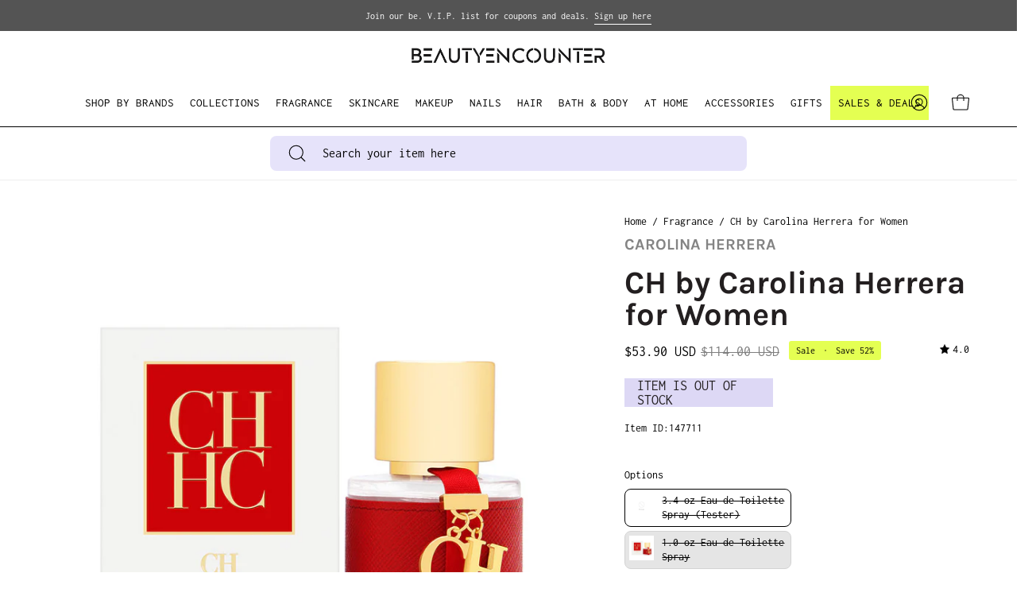

--- FILE ---
content_type: text/html; charset=utf-8
request_url: https://beautyencounter.com/products/ch-by-carolina-herrera-for-women
body_size: 79186
content:
<!doctype html>
<html class="no-js no-touch" lang="en">
  <head>
    <meta charset="utf-8">
    <meta http-equiv="X-UA-Compatible" content="IE=edge">
    <meta name="viewport" content="width=device-width, height=device-height, initial-scale=1.0, minimum-scale=1.0">
    <link rel="canonical" href="https://beautyencounter.com/products/ch-by-carolina-herrera-for-women">
    <link rel="preconnect" href="https://cdn.shopify.com" crossorigin>
    <link rel="preconnect" href="https://fonts.shopify.com" crossorigin>
    <link rel="preconnect" href="https://monorail-edge.shopifysvc.com" crossorigin>

    <link href="//beautyencounter.com/cdn/shop/t/7/assets/theme.css?v=52212413707004698331732239990" as="style" rel="preload">
    <link href="//beautyencounter.com/cdn/shop/t/7/assets/lazysizes.min.js?v=111431644619468174291698863019" as="script" rel="preload">
    <link href="//beautyencounter.com/cdn/shop/t/7/assets/vendor.js?v=113463091481672235871698863024" as="script" rel="preload">
    <link href="//beautyencounter.com/cdn/shop/t/7/assets/theme.js?v=164466645830094765681714541454" as="script" rel="preload">

    <link rel="preload" as="image" href="//beautyencounter.com/cdn/shop/t/7/assets/loading.svg?v=91665432863842511931698863019"><style data-shopify>:root { --loader-image-size: 150px; }:root { --loader-image-size: 320px; }html:not(.is-loading) .loading-overlay { opacity: 0; visibility: hidden; pointer-events: none; }
        .loading-overlay { position: fixed; top: 0; left: 0; z-index: 99999; width: 100vw; height: 100vh; display: flex; align-items: center; justify-content: center; background: var(--bg); transition: opacity 0.3s ease-out, visibility 0s linear 0.3s; }
        .loading-overlay .loader__image--fallback { width: 320px; height: 100%; background: var(--loader-image) no-repeat center center/contain; }
        .loader__image__holder { position: absolute; top: 0; left: 0; width: 100%; height: 100%; font-size: 0; display: flex; align-items: center; justify-content: center; animation: pulse-loading 2s infinite ease-in-out; }
        .loader__image { max-width: 150px; height: auto; object-fit: contain; }</style><script>
        const loadingAppearance = "once";
        const loaded = sessionStorage.getItem('loaded');

        if (loadingAppearance === 'once') {
          if (loaded === null) {
            sessionStorage.setItem('loaded', true);
            document.documentElement.classList.add('is-loading');
          }
        } else {
          document.documentElement.classList.add('is-loading');
        }
      </script><link rel="shortcut icon" href="//beautyencounter.com/cdn/shop/files/favicon_32x32.png?v=1698804224" type="image/png">
    <title>
      CH by Carolina Herrera for Women
      
      
       &ndash; beautyencounter
    </title><meta name="description" content="The CH Carolina Herrera fragrance is an invisible accessory, the final touch, the last detail. Fresh, oriental, floral and sweet. A fragrance that makes every moment complete. *Details provided by Carolina Herrera"><link rel="preload" as="font" href="//beautyencounter.com/cdn/fonts/inconsolata/inconsolata_n4.8e0be9241e16b6e6311249bed21adcbee343bcd1.woff2" type="font/woff2" crossorigin><link rel="preload" as="font" href="//beautyencounter.com/cdn/fonts/karla/karla_n7.4358a847d4875593d69cfc3f8cc0b44c17b3ed03.woff2" type="font/woff2" crossorigin>

<meta property="og:site_name" content="beautyencounter">
<meta property="og:url" content="https://beautyencounter.com/products/ch-by-carolina-herrera-for-women">
<meta property="og:title" content="CH by Carolina Herrera for Women">
<meta property="og:type" content="product">
<meta property="og:description" content="The CH Carolina Herrera fragrance is an invisible accessory, the final touch, the last detail. Fresh, oriental, floral and sweet. A fragrance that makes every moment complete. *Details provided by Carolina Herrera"><meta property="og:image" content="http://beautyencounter.com/cdn/shop/files/8411061607176.jpg?v=1723838408">
  <meta property="og:image:secure_url" content="https://beautyencounter.com/cdn/shop/files/8411061607176.jpg?v=1723838408">
  <meta property="og:image:width" content="1000">
  <meta property="og:image:height" content="1000"><meta property="og:price:amount" content="53.90">
  <meta property="og:price:currency" content="USD"><meta name="twitter:site" content="@beautyencounter"><meta name="twitter:card" content="summary_large_image">
<meta name="twitter:title" content="CH by Carolina Herrera for Women">
<meta name="twitter:description" content="The CH Carolina Herrera fragrance is an invisible accessory, the final touch, the last detail. Fresh, oriental, floral and sweet. A fragrance that makes every moment complete. *Details provided by Carolina Herrera"><style data-shopify>@font-face {
  font-family: Karla;
  font-weight: 700;
  font-style: normal;
  font-display: swap;
  src: url("//beautyencounter.com/cdn/fonts/karla/karla_n7.4358a847d4875593d69cfc3f8cc0b44c17b3ed03.woff2") format("woff2"),
       url("//beautyencounter.com/cdn/fonts/karla/karla_n7.96e322f6d76ce794f25fa29e55d6997c3fb656b6.woff") format("woff");
}

@font-face {
  font-family: Inconsolata;
  font-weight: 400;
  font-style: normal;
  font-display: swap;
  src: url("//beautyencounter.com/cdn/fonts/inconsolata/inconsolata_n4.8e0be9241e16b6e6311249bed21adcbee343bcd1.woff2") format("woff2"),
       url("//beautyencounter.com/cdn/fonts/inconsolata/inconsolata_n4.c913b3219f7cc7a03a6565e54733068641b83be2.woff") format("woff");
}



  @font-face {
  font-family: Karla;
  font-weight: 800;
  font-style: normal;
  font-display: swap;
  src: url("//beautyencounter.com/cdn/fonts/karla/karla_n8.b4b2fb2fd7c9e5cd3f943a09498004ad5459f5e6.woff2") format("woff2"),
       url("//beautyencounter.com/cdn/fonts/karla/karla_n8.f6a57bef4fdcaa31fffd290e403b010f69897424.woff") format("woff");
}




  @font-face {
  font-family: Karla;
  font-weight: 400;
  font-style: normal;
  font-display: swap;
  src: url("//beautyencounter.com/cdn/fonts/karla/karla_n4.40497e07df527e6a50e58fb17ef1950c72f3e32c.woff2") format("woff2"),
       url("//beautyencounter.com/cdn/fonts/karla/karla_n4.e9f6f9de321061073c6bfe03c28976ba8ce6ee18.woff") format("woff");
}




  @font-face {
  font-family: Karla;
  font-weight: 800;
  font-style: normal;
  font-display: swap;
  src: url("//beautyencounter.com/cdn/fonts/karla/karla_n8.b4b2fb2fd7c9e5cd3f943a09498004ad5459f5e6.woff2") format("woff2"),
       url("//beautyencounter.com/cdn/fonts/karla/karla_n8.f6a57bef4fdcaa31fffd290e403b010f69897424.woff") format("woff");
}




  @font-face {
  font-family: Inconsolata;
  font-weight: 200;
  font-style: normal;
  font-display: swap;
  src: url("//beautyencounter.com/cdn/fonts/inconsolata/inconsolata_n2.cdf1ee9b1904a1455c69a3a65eee2bddfd3bb39f.woff2") format("woff2"),
       url("//beautyencounter.com/cdn/fonts/inconsolata/inconsolata_n2.7dd200529096e65e1f2901a750f903743e011c53.woff") format("woff");
}




  @font-face {
  font-family: Inconsolata;
  font-weight: 500;
  font-style: normal;
  font-display: swap;
  src: url("//beautyencounter.com/cdn/fonts/inconsolata/inconsolata_n5.e75d0ad11eabfd050f75a39b047b35fb05e20ad0.woff2") format("woff2"),
       url("//beautyencounter.com/cdn/fonts/inconsolata/inconsolata_n5.9469412c1f55995166e925edb8a8bdefc03ff58c.woff") format("woff");
}






:root {--COLOR-PRIMARY-OPPOSITE: #ffffff;
  --COLOR-PRIMARY-OPPOSITE-ALPHA-20: rgba(255, 255, 255, 0.2);
  --COLOR-PRIMARY-LIGHTEN-DARKEN-ALPHA-20: rgba(26, 26, 26, 0.2);
  --COLOR-PRIMARY-LIGHTEN-DARKEN-ALPHA-30: rgba(26, 26, 26, 0.3);

  --PRIMARY-BUTTONS-COLOR-BG: #000000;
  --PRIMARY-BUTTONS-COLOR-TEXT: #ffffff;
  --PRIMARY-BUTTONS-COLOR-BORDER: #000000;

  --PRIMARY-BUTTONS-COLOR-LIGHTEN-DARKEN: #1a1a1a;

  --PRIMARY-BUTTONS-COLOR-ALPHA-05: rgba(0, 0, 0, 0.05);
  --PRIMARY-BUTTONS-COLOR-ALPHA-10: rgba(0, 0, 0, 0.1);
  --PRIMARY-BUTTONS-COLOR-ALPHA-50: rgba(0, 0, 0, 0.5);--COLOR-SECONDARY-OPPOSITE: #000000;
  --COLOR-SECONDARY-OPPOSITE-ALPHA-20: rgba(0, 0, 0, 0.2);
  --COLOR-SECONDARY-LIGHTEN-DARKEN-ALPHA-20: rgba(230, 230, 230, 0.2);
  --COLOR-SECONDARY-LIGHTEN-DARKEN-ALPHA-30: rgba(230, 230, 230, 0.3);

  --SECONDARY-BUTTONS-COLOR-BG: #ffffff;
  --SECONDARY-BUTTONS-COLOR-TEXT: #000000;
  --SECONDARY-BUTTONS-COLOR-BORDER: #ffffff;

  --SECONDARY-BUTTONS-COLOR-ALPHA-05: rgba(255, 255, 255, 0.05);
  --SECONDARY-BUTTONS-COLOR-ALPHA-10: rgba(255, 255, 255, 0.1);
  --SECONDARY-BUTTONS-COLOR-ALPHA-50: rgba(255, 255, 255, 0.5);--OUTLINE-BUTTONS-PRIMARY-BG: transparent;
  --OUTLINE-BUTTONS-PRIMARY-TEXT: #000000;
  --OUTLINE-BUTTONS-PRIMARY-BORDER: #000000;
  --OUTLINE-BUTTONS-PRIMARY-BG-HOVER: rgba(26, 26, 26, 0.2);

  --OUTLINE-BUTTONS-SECONDARY-BG: transparent;
  --OUTLINE-BUTTONS-SECONDARY-TEXT: #ffffff;
  --OUTLINE-BUTTONS-SECONDARY-BORDER: #ffffff;
  --OUTLINE-BUTTONS-SECONDARY-BG-HOVER: rgba(230, 230, 230, 0.2);

  --OUTLINE-BUTTONS-WHITE-BG: transparent;
  --OUTLINE-BUTTONS-WHITE-TEXT: #ffffff;
  --OUTLINE-BUTTONS-WHITE-BORDER: #ffffff;

  --OUTLINE-BUTTONS-BLACK-BG: transparent;
  --OUTLINE-BUTTONS-BLACK-TEXT: #000000;
  --OUTLINE-BUTTONS-BLACK-BORDER: #000000;--OUTLINE-SOLID-BUTTONS-PRIMARY-BG: #000000;
  --OUTLINE-SOLID-BUTTONS-PRIMARY-TEXT: #ffffff;
  --OUTLINE-SOLID-BUTTONS-PRIMARY-BORDER: #ffffff;
  --OUTLINE-SOLID-BUTTONS-PRIMARY-BG-HOVER: rgba(255, 255, 255, 0.2);

  --OUTLINE-SOLID-BUTTONS-SECONDARY-BG: #ffffff;
  --OUTLINE-SOLID-BUTTONS-SECONDARY-TEXT: #000000;
  --OUTLINE-SOLID-BUTTONS-SECONDARY-BORDER: #000000;
  --OUTLINE-SOLID-BUTTONS-SECONDARY-BG-HOVER: rgba(0, 0, 0, 0.2);

  --OUTLINE-SOLID-BUTTONS-WHITE-BG: #ffffff;
  --OUTLINE-SOLID-BUTTONS-WHITE-TEXT: #000000;
  --OUTLINE-SOLID-BUTTONS-WHITE-BORDER: #000000;

  --OUTLINE-SOLID-BUTTONS-BLACK-BG: #000000;
  --OUTLINE-SOLID-BUTTONS-BLACK-TEXT: #ffffff;
  --OUTLINE-SOLID-BUTTONS-BLACK-BORDER: #ffffff;--COLOR-HEADING: #000000;
  --COLOR-TEXT: #000000;
  --COLOR-TEXT-DARKEN: #000000;
  --COLOR-TEXT-LIGHTEN: #333333;
  --COLOR-TEXT-ALPHA-5: rgba(0, 0, 0, 0.05);
  --COLOR-TEXT-ALPHA-8: rgba(0, 0, 0, 0.08);
  --COLOR-TEXT-ALPHA-10: rgba(0, 0, 0, 0.1);
  --COLOR-TEXT-ALPHA-15: rgba(0, 0, 0, 0.15);
  --COLOR-TEXT-ALPHA-20: rgba(0, 0, 0, 0.2);
  --COLOR-TEXT-ALPHA-25: rgba(0, 0, 0, 0.25);
  --COLOR-TEXT-ALPHA-50: rgba(0, 0, 0, 0.5);
  --COLOR-TEXT-ALPHA-60: rgba(0, 0, 0, 0.6);
  --COLOR-TEXT-ALPHA-85: rgba(0, 0, 0, 0.85);

  --COLOR-BG: #ffffff;
  --COLOR-BG-ALPHA-25: rgba(255, 255, 255, 0.25);
  --COLOR-BG-ALPHA-35: rgba(255, 255, 255, 0.35);
  --COLOR-BG-ALPHA-60: rgba(255, 255, 255, 0.6);
  --COLOR-BG-ALPHA-65: rgba(255, 255, 255, 0.65);
  --COLOR-BG-ALPHA-85: rgba(255, 255, 255, 0.85);
  --COLOR-BG-OVERLAY: rgba(255, 255, 255, 0.75);
  --COLOR-BG-DARKEN: #e6e6e6;
  --COLOR-BG-LIGHTEN-DARKEN: #e6e6e6;
  --COLOR-BG-LIGHTEN-DARKEN-2: #cdcdcd;
  --COLOR-BG-LIGHTEN-DARKEN-3: #b3b3b3;
  --COLOR-BG-LIGHTEN-DARKEN-4: #9a9a9a;
  --COLOR-BG-LIGHTEN-DARKEN-CONTRAST: #b3b3b3;
  --COLOR-BG-LIGHTEN-DARKEN-CONTRAST-2: #999999;
  --COLOR-BG-LIGHTEN-DARKEN-CONTRAST-3: #808080;
  --COLOR-BG-LIGHTEN-DARKEN-CONTRAST-4: #666666;

  --COLOR-BG-SECONDARY: #e4ff52;
  --COLOR-BG-SECONDARY-LIGHTEN-DARKEN: #dcff1f;
  --COLOR-BG-SECONDARY-LIGHTEN-DARKEN-CONTRAST: #455200;

  --COLOR-BG-ACCENT: #e6e3fa;
  --COLOR-BG-ACCENT-LIGHTEN: #ffffff;

  --COLOR-INPUT-BG: #ffffff;

  --COLOR-ACCENT: #e4ff52;
  --COLOR-ACCENT-TEXT: #000;

  --COLOR-BORDER: #d3d3d3;
  --COLOR-BORDER-ALPHA-15: rgba(211, 211, 211, 0.15);
  --COLOR-BORDER-ALPHA-30: rgba(211, 211, 211, 0.3);
  --COLOR-BORDER-ALPHA-50: rgba(211, 211, 211, 0.5);
  --COLOR-BORDER-ALPHA-65: rgba(211, 211, 211, 0.65);
  --COLOR-BORDER-LIGHTEN-DARKEN: #868686;
  --COLOR-BORDER-HAIRLINE: #f7f7f7;

  --COLOR-SALE-BG: #6d52ff;
  --COLOR-SALE-TEXT: #ffffff;
  --COLOR-CUSTOM-BG: #e4ff52;
  --COLOR-CUSTOM-TEXT: #000000;
  --COLOR-SOLD-BG: #d3d3d3;
  --COLOR-SOLD-TEXT: #000000;
  --COLOR-SAVING-BG: #e4ff52;
  --COLOR-SAVING-TEXT: #000000;

  --COLOR-WHITE-BLACK: fff;
  --COLOR-BLACK-WHITE: #000;--COLOR-DISABLED-GREY: rgba(0, 0, 0, 0.05);
  --COLOR-DISABLED-GREY-DARKEN: rgba(0, 0, 0, 0.45);
  --COLOR-ERROR: #D02E2E;
  --COLOR-ERROR-BG: #f3cbcb;
  --COLOR-SUCCESS: #56AD6A;
  --COLOR-SUCCESS-BG: #ECFEF0;
  --COLOR-WARN: #ECBD5E;
  --COLOR-TRANSPARENT: rgba(255, 255, 255, 0);

  --COLOR-WHITE: #ffffff;
  --COLOR-WHITE-DARKEN: #f2f2f2;
  --COLOR-WHITE-ALPHA-10: rgba(255, 255, 255, 0.1);
  --COLOR-WHITE-ALPHA-20: rgba(255, 255, 255, 0.2);
  --COLOR-WHITE-ALPHA-25: rgba(255, 255, 255, 0.25);
  --COLOR-WHITE-ALPHA-50: rgba(255, 255, 255, 0.5);
  --COLOR-WHITE-ALPHA-60: rgba(255, 255, 255, 0.6);
  --COLOR-BLACK: #000000;
  --COLOR-BLACK-LIGHTEN: #1a1a1a;
  --COLOR-BLACK-ALPHA-10: rgba(0, 0, 0, 0.1);
  --COLOR-BLACK-ALPHA-20: rgba(0, 0, 0, 0.2);
  --COLOR-BLACK-ALPHA-25: rgba(0, 0, 0, 0.25);
  --COLOR-BLACK-ALPHA-50: rgba(0, 0, 0, 0.5);
  --COLOR-BLACK-ALPHA-60: rgba(0, 0, 0, 0.6);--FONT-STACK-BODY: Inconsolata, monospace;
  --FONT-STYLE-BODY: normal;
  --FONT-STYLE-BODY-ITALIC: ;
  --FONT-ADJUST-BODY: 1.0;

  --FONT-WEIGHT-BODY: 400;
  --FONT-WEIGHT-BODY-LIGHT: 200;
  --FONT-WEIGHT-BODY-MEDIUM: 700;
  --FONT-WEIGHT-BODY-BOLD: 500;

  --FONT-STACK-HEADING: Karla, sans-serif;
  --FONT-STYLE-HEADING: normal;
  --FONT-STYLE-HEADING-ITALIC: italic;
  --FONT-ADJUST-HEADING: 1.25;

  --FONT-WEIGHT-HEADING: 700;
  --FONT-WEIGHT-HEADING-LIGHT: 400;
  --FONT-WEIGHT-HEADING-MEDIUM: 800;
  --FONT-WEIGHT-HEADING-BOLD: 800;

  --FONT-STACK-NAV: Inconsolata, monospace;
  --FONT-STYLE-NAV: normal;
  --FONT-STYLE-NAV-ITALIC: ;
  --FONT-ADJUST-NAV: 0.95;

  --FONT-WEIGHT-NAV: 400;
  --FONT-WEIGHT-NAV-LIGHT: 200;
  --FONT-WEIGHT-NAV-MEDIUM: 700;
  --FONT-WEIGHT-NAV-BOLD: 500;

  --FONT-STACK-BUTTON: Inconsolata, monospace;
  --FONT-STYLE-BUTTON: normal;
  --FONT-STYLE-BUTTON-ITALIC: ;
  --FONT-ADJUST-BUTTON: 0.8;

  --FONT-WEIGHT-BUTTON: 400;
  --FONT-WEIGHT-BUTTON-MEDIUM: 700;
  --FONT-WEIGHT-BUTTON-BOLD: 500;

  --FONT-STACK-SUBHEADING: Inconsolata, monospace;
  --FONT-STYLE-SUBHEADING: normal;
  --FONT-STYLE-SUBHEADING-ITALIC: ;
  --FONT-ADJUST-SUBHEADING: 1.0;

  --FONT-WEIGHT-SUBHEADING: 400;
  --FONT-WEIGHT-SUBHEADING-LIGHT: 200;
  --FONT-WEIGHT-SUBHEADING-MEDIUM: 700;
  --FONT-WEIGHT-SUBHEADING-BOLD: 500;

  

  --LETTER-SPACING-NAV: 0.0em;
  --LETTER-SPACING-SUBHEADING: 0.0em;
  --LETTER-SPACING-BUTTON: 0.025em;

  --BUTTON-TEXT-CAPS: uppercase;
  --SUBHEADING-TEXT-CAPS: uppercase;--FONT-SIZE-INPUT: 1.0rem;--RADIUS: 8px;
  --RADIUS-SMALL: 8px;
  --RADIUS-TINY: 8px;
  --RADIUS-BADGE: 3px;
  --RADIUS-CHECKBOX: 4px;
  --RADIUS-TEXTAREA: 8px;--PRODUCT-MEDIA-PADDING-TOP: 130.0%;--BORDER-WIDTH: 1px;--STROKE-WIDTH: 12px;--SITE-WIDTH: 1440px;
  --SITE-WIDTH-NARROW: 840px;--COLOR-UPSELLS-BG: #F1EFE8;
  --COLOR-UPSELLS-TEXT: #0B0B0B;
  --COLOR-UPSELLS-TEXT-LIGHTEN: #3e3e3e;
  --COLOR-UPSELLS-DISABLED-GREY-DARKEN: rgba(11, 11, 11, 0.45);
  --UPSELLS-HEIGHT: 130px;
  --UPSELLS-IMAGE-WIDTH: 30%;--ICON-ARROW-RIGHT: url( "//beautyencounter.com/cdn/shop/t/7/assets/icon-chevron-right.svg?v=115618353204357621731698863016" );--loading-svg: url( "//beautyencounter.com/cdn/shop/t/7/assets/loading.svg?v=91665432863842511931698863019" );
  --icon-check: url( "//beautyencounter.com/cdn/shop/t/7/assets/icon-check.svg?v=175316081881880408121698863015" );
  --icon-check-swatch: url( "//beautyencounter.com/cdn/shop/t/7/assets/icon-check-swatch.svg?v=131897745589030387781698863015" );
  --icon-zoom-in: url( "//beautyencounter.com/cdn/shop/t/7/assets/icon-zoom-in.svg?v=157433013461716915331698863017" );
  --icon-zoom-out: url( "//beautyencounter.com/cdn/shop/t/7/assets/icon-zoom-out.svg?v=164909107869959372931698863018" );--collection-sticky-bar-height: 0px;
  --collection-image-padding-top: 60%;

  --drawer-width: 400px;
  --drawer-transition: transform 0.4s cubic-bezier(0.46, 0.01, 0.32, 1);--gutter: 60px;
  --gutter-mobile: 20px;
  --grid-gutter: 20px;
  --grid-gutter-mobile: 35px;--inner: 20px;
  --inner-tablet: 18px;
  --inner-mobile: 16px;--grid: repeat(3, minmax(0, 1fr));
  --grid-tablet: repeat(3, minmax(0, 1fr));
  --grid-mobile: repeat(2, minmax(0, 1fr));
  --megamenu-grid: repeat(4, minmax(0, 1fr));
  --grid-row: 1 / span 3;--scrollbar-width: 0px;--overlay: #000;
  --overlay-opacity: 1;--swatch-width: 38px;
  --swatch-height: 20px;
  --swatch-size: 32px;
  --swatch-size-mobile: 30px;

  
  --move-offset: 20px;

  
  --autoplay-speed: 2200ms;

  

    --filter-bg: 1.0;
    --product-filter-bg: 1.0;}</style><link href="//beautyencounter.com/cdn/shop/t/7/assets/theme.css?v=52212413707004698331732239990" rel="stylesheet" type="text/css" media="all" /><script
      type="text/javascript"
    >
    if (window.MSInputMethodContext && document.documentMode) {
      var scripts = document.getElementsByTagName('script')[0];
      var polyfill = document.createElement("script");
      polyfill.defer = true;
      polyfill.src = "//beautyencounter.com/cdn/shop/t/7/assets/ie11.js?v=164037955086922138091698863018";

      scripts.parentNode.insertBefore(polyfill, scripts);

      document.documentElement.classList.add('ie11');
    } else {
      document.documentElement.className = document.documentElement.className.replace('no-js', 'js');
    }

    document.addEventListener('lazyloaded', (e) => {
      const lazyImage = e.target.parentNode;
      if (lazyImage.classList.contains('lazy-image')) {
        // Wait for the fade in images animation to complete
        setTimeout(() => {
          lazyImage.style.backgroundImage = 'none';
        }, 500);
      }
    });

    let root = '/';
    if (root[root.length - 1] !== '/') {
      root = `${root}/`;
    }

    window.theme = {
      routes: {
        root: root,
        cart_url: "\/cart",
        cart_add_url: "\/cart\/add",
        cart_change_url: "\/cart\/change",
        shop_url: "https:\/\/beautyencounter.com",
        searchUrl: '/search',
        predictiveSearchUrl: '/search/suggest',
        product_recommendations_url: "\/recommendations\/products"
      },
      assets: {
        photoswipe: '//beautyencounter.com/cdn/shop/t/7/assets/photoswipe.js?v=162613001030112971491698863021',
        smoothscroll: '//beautyencounter.com/cdn/shop/t/7/assets/smoothscroll.js?v=37906625415260927261698863021',
        no_image: "//beautyencounter.com/cdn/shopifycloud/storefront/assets/no-image-2048-a2addb12_1024x.gif",
        swatches: '//beautyencounter.com/cdn/shop/t/7/assets/swatches.json?v=108341084980828767351698863022',
        base: "//beautyencounter.com/cdn/shop/t/7/assets/"
      },
      strings: {
        add_to_cart: "Add to Cart",
        cart_acceptance_error: "You must accept our terms and conditions.",
        cart_empty: "Your cart is currently empty.",
        cart_price: "Price",
        cart_quantity: "Quantity",
        cart_items_one: "{{ count }} item",
        cart_items_many: "{{ count }} items",
        cart_title: "Cart",
        cart_total: "Total",
        continue_shopping: "Continue Shopping",
        free: "Free",
        limit_error: "Sorry, looks like we don\u0026#39;t have enough of this product.",
        preorder: "Pre-Order",
        remove: "Remove",
        sale_badge_text: "Sale",
        saving_badge: "Save {{ discount }}",
        saving_up_to_badge: "Save up to {{ discount }}",
        sold_out: "Sold Out",
        subscription: "Subscription",
        unavailable: "Unavailable",
        unit_price_label: "Unit price",
        unit_price_separator: "per",
        zero_qty_error: "Quantity must be greater than 0.",
        delete_confirm: "Are you sure you wish to delete this address?",
        newsletter_product_availability: "Notify Me When It’s Available"
      },
      icons: {
        plus: '<svg aria-hidden="true" focusable="false" role="presentation" class="icon icon-toggle-plus" viewBox="0 0 192 192"><path d="M30 96h132M96 30v132" stroke="currentColor" stroke-linecap="round" stroke-linejoin="round"/></svg>',
        minus: '<svg aria-hidden="true" focusable="false" role="presentation" class="icon icon-toggle-minus" viewBox="0 0 192 192"><path d="M30 96h132" stroke="currentColor" stroke-linecap="round" stroke-linejoin="round"/></svg>',
        close: '<svg aria-hidden="true" focusable="false" role="presentation" class="icon icon-close" viewBox="0 0 192 192"><path d="M150 42 42 150M150 150 42 42" stroke="currentColor" stroke-linecap="round" stroke-linejoin="round"/></svg>'
      },
      settings: {
        animations: false,
        cartType: "drawer",
        enableAcceptTerms: true,
        enableInfinityScroll: false,
        enablePaymentButton: true,
        gridImageSize: "contain",
        gridImageAspectRatio: 1.3,
        mobileMenuBehaviour: "link",
        productGridHover: "image",
        savingBadgeType: "percentage",
        showSaleBadge: true,
        showSoldBadge: false,
        showSavingBadge: true,
        quickBuy: "quick_buy",
        suggestArticles: false,
        suggestCollections: true,
        suggestProducts: true,
        suggestPages: false,
        suggestionsResultsLimit: 10,
        currency_code_enable: true,
        hideInventoryCount: true,
        enableColorSwatchesCollection: true,
      },
      sizes: {
        mobile: 480,
        small: 768,
        large: 1024,
        widescreen: 1440
      },
      moneyFormat: "${{amount}}",
      moneyWithCurrencyFormat: "${{amount}} USD",
      subtotal: 0,
      info: {
        name: 'Palo Alto'
      },
      version: '5.3.0'
    };
    window.lazySizesConfig = window.lazySizesConfig || {};
    window.lazySizesConfig.preloadAfterLoad = true;
    window.PaloAlto = window.PaloAlto || {};
    window.slate = window.slate || {};
    window.isHeaderTransparent = false;
    window.stickyHeaderHeight = 60;
    window.lastWindowWidth = window.innerWidth || document.documentElement.clientWidth;

    if (window.performance) {
      window.performance.mark('init');
    } else {
      window.fastNetworkAndCPU = false;
    }
    </script>
    <script src="//beautyencounter.com/cdn/shop/t/7/assets/lazysizes.min.js?v=111431644619468174291698863019" async="async"></script><script src="//beautyencounter.com/cdn/shop/t/7/assets/vendor.js?v=113463091481672235871698863024" defer="defer"></script>
    <script src="//beautyencounter.com/cdn/shop/t/7/assets/theme.js?v=164466645830094765681714541454" defer="defer"></script>

    <!-- TrustBox script -->
    <script type="text/javascript" src="//widget.trustpilot.com/bootstrap/v5/tp.widget.bootstrap.min.js" async></script>
    <!-- End TrustBox script --><script>
  const boostSDAssetFileURL = "\/\/beautyencounter.com\/cdn\/shop\/t\/7\/assets\/boost_sd_assets_file_url.gif?1437";
  window.boostSDAssetFileURL = boostSDAssetFileURL;

  if (window.boostSDAppConfig) {
    window.boostSDAppConfig.generalSettings.custom_js_asset_url = "//beautyencounter.com/cdn/shop/t/7/assets/boost-sd-custom.js?v=103496003856911752251723797023";
    window.boostSDAppConfig.generalSettings.custom_css_asset_url = "//beautyencounter.com/cdn/shop/t/7/assets/boost-sd-custom.css?v=58171294025029499061732239623";
  }

  
</script>

    <script>window.performance && window.performance.mark && window.performance.mark('shopify.content_for_header.start');</script><meta name="google-site-verification" content="hJM4QhKKYVAuXELE1GKyDxnLWOrjFHGolh2zaQZf8W4">
<meta id="shopify-digital-wallet" name="shopify-digital-wallet" content="/79721955616/digital_wallets/dialog">
<meta name="shopify-checkout-api-token" content="cc82f61a2fabbaa72e36773e359b5ad2">
<meta id="in-context-paypal-metadata" data-shop-id="79721955616" data-venmo-supported="false" data-environment="production" data-locale="en_US" data-paypal-v4="true" data-currency="USD">
<link rel="alternate" type="application/json+oembed" href="https://beautyencounter.com/products/ch-by-carolina-herrera-for-women.oembed">
<script async="async" src="/checkouts/internal/preloads.js?locale=en-US"></script>
<link rel="preconnect" href="https://shop.app" crossorigin="anonymous">
<script async="async" src="https://shop.app/checkouts/internal/preloads.js?locale=en-US&shop_id=79721955616" crossorigin="anonymous"></script>
<script id="apple-pay-shop-capabilities" type="application/json">{"shopId":79721955616,"countryCode":"US","currencyCode":"USD","merchantCapabilities":["supports3DS"],"merchantId":"gid:\/\/shopify\/Shop\/79721955616","merchantName":"beautyencounter","requiredBillingContactFields":["postalAddress","email"],"requiredShippingContactFields":["postalAddress","email"],"shippingType":"shipping","supportedNetworks":["visa","masterCard","amex","discover","elo","jcb"],"total":{"type":"pending","label":"beautyencounter","amount":"1.00"},"shopifyPaymentsEnabled":true,"supportsSubscriptions":true}</script>
<script id="shopify-features" type="application/json">{"accessToken":"cc82f61a2fabbaa72e36773e359b5ad2","betas":["rich-media-storefront-analytics"],"domain":"beautyencounter.com","predictiveSearch":true,"shopId":79721955616,"locale":"en"}</script>
<script>var Shopify = Shopify || {};
Shopify.shop = "27515b-2.myshopify.com";
Shopify.locale = "en";
Shopify.currency = {"active":"USD","rate":"1.0"};
Shopify.country = "US";
Shopify.theme = {"name":"SWITCH - Palo Alto with LIVE THEME","id":162180956448,"schema_name":"Palo Alto","schema_version":"5.3.0","theme_store_id":777,"role":"main"};
Shopify.theme.handle = "null";
Shopify.theme.style = {"id":null,"handle":null};
Shopify.cdnHost = "beautyencounter.com/cdn";
Shopify.routes = Shopify.routes || {};
Shopify.routes.root = "/";</script>
<script type="module">!function(o){(o.Shopify=o.Shopify||{}).modules=!0}(window);</script>
<script>!function(o){function n(){var o=[];function n(){o.push(Array.prototype.slice.apply(arguments))}return n.q=o,n}var t=o.Shopify=o.Shopify||{};t.loadFeatures=n(),t.autoloadFeatures=n()}(window);</script>
<script>
  window.ShopifyPay = window.ShopifyPay || {};
  window.ShopifyPay.apiHost = "shop.app\/pay";
  window.ShopifyPay.redirectState = null;
</script>
<script id="shop-js-analytics" type="application/json">{"pageType":"product"}</script>
<script defer="defer" async type="module" src="//beautyencounter.com/cdn/shopifycloud/shop-js/modules/v2/client.init-shop-cart-sync_D0dqhulL.en.esm.js"></script>
<script defer="defer" async type="module" src="//beautyencounter.com/cdn/shopifycloud/shop-js/modules/v2/chunk.common_CpVO7qML.esm.js"></script>
<script type="module">
  await import("//beautyencounter.com/cdn/shopifycloud/shop-js/modules/v2/client.init-shop-cart-sync_D0dqhulL.en.esm.js");
await import("//beautyencounter.com/cdn/shopifycloud/shop-js/modules/v2/chunk.common_CpVO7qML.esm.js");

  window.Shopify.SignInWithShop?.initShopCartSync?.({"fedCMEnabled":true,"windoidEnabled":true});

</script>
<script defer="defer" async type="module" src="//beautyencounter.com/cdn/shopifycloud/shop-js/modules/v2/client.payment-terms_BmrqWn8r.en.esm.js"></script>
<script defer="defer" async type="module" src="//beautyencounter.com/cdn/shopifycloud/shop-js/modules/v2/chunk.common_CpVO7qML.esm.js"></script>
<script defer="defer" async type="module" src="//beautyencounter.com/cdn/shopifycloud/shop-js/modules/v2/chunk.modal_DKF6x0Jh.esm.js"></script>
<script type="module">
  await import("//beautyencounter.com/cdn/shopifycloud/shop-js/modules/v2/client.payment-terms_BmrqWn8r.en.esm.js");
await import("//beautyencounter.com/cdn/shopifycloud/shop-js/modules/v2/chunk.common_CpVO7qML.esm.js");
await import("//beautyencounter.com/cdn/shopifycloud/shop-js/modules/v2/chunk.modal_DKF6x0Jh.esm.js");

  
</script>
<script>
  window.Shopify = window.Shopify || {};
  if (!window.Shopify.featureAssets) window.Shopify.featureAssets = {};
  window.Shopify.featureAssets['shop-js'] = {"shop-cart-sync":["modules/v2/client.shop-cart-sync_D9bwt38V.en.esm.js","modules/v2/chunk.common_CpVO7qML.esm.js"],"init-fed-cm":["modules/v2/client.init-fed-cm_BJ8NPuHe.en.esm.js","modules/v2/chunk.common_CpVO7qML.esm.js"],"init-shop-email-lookup-coordinator":["modules/v2/client.init-shop-email-lookup-coordinator_pVrP2-kG.en.esm.js","modules/v2/chunk.common_CpVO7qML.esm.js"],"shop-cash-offers":["modules/v2/client.shop-cash-offers_CNh7FWN-.en.esm.js","modules/v2/chunk.common_CpVO7qML.esm.js","modules/v2/chunk.modal_DKF6x0Jh.esm.js"],"init-shop-cart-sync":["modules/v2/client.init-shop-cart-sync_D0dqhulL.en.esm.js","modules/v2/chunk.common_CpVO7qML.esm.js"],"init-windoid":["modules/v2/client.init-windoid_DaoAelzT.en.esm.js","modules/v2/chunk.common_CpVO7qML.esm.js"],"shop-toast-manager":["modules/v2/client.shop-toast-manager_1DND8Tac.en.esm.js","modules/v2/chunk.common_CpVO7qML.esm.js"],"pay-button":["modules/v2/client.pay-button_CFeQi1r6.en.esm.js","modules/v2/chunk.common_CpVO7qML.esm.js"],"shop-button":["modules/v2/client.shop-button_Ca94MDdQ.en.esm.js","modules/v2/chunk.common_CpVO7qML.esm.js"],"shop-login-button":["modules/v2/client.shop-login-button_DPYNfp1Z.en.esm.js","modules/v2/chunk.common_CpVO7qML.esm.js","modules/v2/chunk.modal_DKF6x0Jh.esm.js"],"avatar":["modules/v2/client.avatar_BTnouDA3.en.esm.js"],"shop-follow-button":["modules/v2/client.shop-follow-button_BMKh4nJE.en.esm.js","modules/v2/chunk.common_CpVO7qML.esm.js","modules/v2/chunk.modal_DKF6x0Jh.esm.js"],"init-customer-accounts-sign-up":["modules/v2/client.init-customer-accounts-sign-up_CJXi5kRN.en.esm.js","modules/v2/client.shop-login-button_DPYNfp1Z.en.esm.js","modules/v2/chunk.common_CpVO7qML.esm.js","modules/v2/chunk.modal_DKF6x0Jh.esm.js"],"init-shop-for-new-customer-accounts":["modules/v2/client.init-shop-for-new-customer-accounts_BoBxkgWu.en.esm.js","modules/v2/client.shop-login-button_DPYNfp1Z.en.esm.js","modules/v2/chunk.common_CpVO7qML.esm.js","modules/v2/chunk.modal_DKF6x0Jh.esm.js"],"init-customer-accounts":["modules/v2/client.init-customer-accounts_DCuDTzpR.en.esm.js","modules/v2/client.shop-login-button_DPYNfp1Z.en.esm.js","modules/v2/chunk.common_CpVO7qML.esm.js","modules/v2/chunk.modal_DKF6x0Jh.esm.js"],"checkout-modal":["modules/v2/client.checkout-modal_U_3e4VxF.en.esm.js","modules/v2/chunk.common_CpVO7qML.esm.js","modules/v2/chunk.modal_DKF6x0Jh.esm.js"],"lead-capture":["modules/v2/client.lead-capture_DEgn0Z8u.en.esm.js","modules/v2/chunk.common_CpVO7qML.esm.js","modules/v2/chunk.modal_DKF6x0Jh.esm.js"],"shop-login":["modules/v2/client.shop-login_CoM5QKZ_.en.esm.js","modules/v2/chunk.common_CpVO7qML.esm.js","modules/v2/chunk.modal_DKF6x0Jh.esm.js"],"payment-terms":["modules/v2/client.payment-terms_BmrqWn8r.en.esm.js","modules/v2/chunk.common_CpVO7qML.esm.js","modules/v2/chunk.modal_DKF6x0Jh.esm.js"]};
</script>
<script>(function() {
  var isLoaded = false;
  function asyncLoad() {
    if (isLoaded) return;
    isLoaded = true;
    var urls = ["https:\/\/ecommplugins-scripts.trustpilot.com\/v2.1\/js\/header.min.js?settings=eyJrZXkiOiJEYkhxRWtUdmd2TE93OTBuIiwicyI6InNrdSJ9\u0026v=2.5\u0026shop=27515b-2.myshopify.com","https:\/\/ecommplugins-trustboxsettings.trustpilot.com\/27515b-2.myshopify.com.js?settings=1713845108357\u0026shop=27515b-2.myshopify.com","https:\/\/widget.trustpilot.com\/bootstrap\/v5\/tp.widget.sync.bootstrap.min.js?shop=27515b-2.myshopify.com"];
    for (var i = 0; i < urls.length; i++) {
      var s = document.createElement('script');
      s.type = 'text/javascript';
      s.async = true;
      s.src = urls[i];
      var x = document.getElementsByTagName('script')[0];
      x.parentNode.insertBefore(s, x);
    }
  };
  if(window.attachEvent) {
    window.attachEvent('onload', asyncLoad);
  } else {
    window.addEventListener('load', asyncLoad, false);
  }
})();</script>
<script id="__st">var __st={"a":79721955616,"offset":-28800,"reqid":"6b5f0c70-b4b6-4349-b449-d16ad3754e5d-1763938762","pageurl":"beautyencounter.com\/products\/ch-by-carolina-herrera-for-women","u":"c24140e0c352","p":"product","rtyp":"product","rid":9150813372704};</script>
<script>window.ShopifyPaypalV4VisibilityTracking = true;</script>
<script id="captcha-bootstrap">!function(){'use strict';const t='contact',e='account',n='new_comment',o=[[t,t],['blogs',n],['comments',n],[t,'customer']],c=[[e,'customer_login'],[e,'guest_login'],[e,'recover_customer_password'],[e,'create_customer']],r=t=>t.map((([t,e])=>`form[action*='/${t}']:not([data-nocaptcha='true']) input[name='form_type'][value='${e}']`)).join(','),a=t=>()=>t?[...document.querySelectorAll(t)].map((t=>t.form)):[];function s(){const t=[...o],e=r(t);return a(e)}const i='password',u='form_key',d=['recaptcha-v3-token','g-recaptcha-response','h-captcha-response',i],f=()=>{try{return window.sessionStorage}catch{return}},m='__shopify_v',_=t=>t.elements[u];function p(t,e,n=!1){try{const o=window.sessionStorage,c=JSON.parse(o.getItem(e)),{data:r}=function(t){const{data:e,action:n}=t;return t[m]||n?{data:e,action:n}:{data:t,action:n}}(c);for(const[e,n]of Object.entries(r))t.elements[e]&&(t.elements[e].value=n);n&&o.removeItem(e)}catch(o){console.error('form repopulation failed',{error:o})}}const l='form_type',E='cptcha';function T(t){t.dataset[E]=!0}const w=window,h=w.document,L='Shopify',v='ce_forms',y='captcha';let A=!1;((t,e)=>{const n=(g='f06e6c50-85a8-45c8-87d0-21a2b65856fe',I='https://cdn.shopify.com/shopifycloud/storefront-forms-hcaptcha/ce_storefront_forms_captcha_hcaptcha.v1.5.2.iife.js',D={infoText:'Protected by hCaptcha',privacyText:'Privacy',termsText:'Terms'},(t,e,n)=>{const o=w[L][v],c=o.bindForm;if(c)return c(t,g,e,D).then(n);var r;o.q.push([[t,g,e,D],n]),r=I,A||(h.body.append(Object.assign(h.createElement('script'),{id:'captcha-provider',async:!0,src:r})),A=!0)});var g,I,D;w[L]=w[L]||{},w[L][v]=w[L][v]||{},w[L][v].q=[],w[L][y]=w[L][y]||{},w[L][y].protect=function(t,e){n(t,void 0,e),T(t)},Object.freeze(w[L][y]),function(t,e,n,w,h,L){const[v,y,A,g]=function(t,e,n){const i=e?o:[],u=t?c:[],d=[...i,...u],f=r(d),m=r(i),_=r(d.filter((([t,e])=>n.includes(e))));return[a(f),a(m),a(_),s()]}(w,h,L),I=t=>{const e=t.target;return e instanceof HTMLFormElement?e:e&&e.form},D=t=>v().includes(t);t.addEventListener('submit',(t=>{const e=I(t);if(!e)return;const n=D(e)&&!e.dataset.hcaptchaBound&&!e.dataset.recaptchaBound,o=_(e),c=g().includes(e)&&(!o||!o.value);(n||c)&&t.preventDefault(),c&&!n&&(function(t){try{if(!f())return;!function(t){const e=f();if(!e)return;const n=_(t);if(!n)return;const o=n.value;o&&e.removeItem(o)}(t);const e=Array.from(Array(32),(()=>Math.random().toString(36)[2])).join('');!function(t,e){_(t)||t.append(Object.assign(document.createElement('input'),{type:'hidden',name:u})),t.elements[u].value=e}(t,e),function(t,e){const n=f();if(!n)return;const o=[...t.querySelectorAll(`input[type='${i}']`)].map((({name:t})=>t)),c=[...d,...o],r={};for(const[a,s]of new FormData(t).entries())c.includes(a)||(r[a]=s);n.setItem(e,JSON.stringify({[m]:1,action:t.action,data:r}))}(t,e)}catch(e){console.error('failed to persist form',e)}}(e),e.submit())}));const S=(t,e)=>{t&&!t.dataset[E]&&(n(t,e.some((e=>e===t))),T(t))};for(const o of['focusin','change'])t.addEventListener(o,(t=>{const e=I(t);D(e)&&S(e,y())}));const B=e.get('form_key'),M=e.get(l),P=B&&M;t.addEventListener('DOMContentLoaded',(()=>{const t=y();if(P)for(const e of t)e.elements[l].value===M&&p(e,B);[...new Set([...A(),...v().filter((t=>'true'===t.dataset.shopifyCaptcha))])].forEach((e=>S(e,t)))}))}(h,new URLSearchParams(w.location.search),n,t,e,['guest_login'])})(!0,!0)}();</script>
<script integrity="sha256-52AcMU7V7pcBOXWImdc/TAGTFKeNjmkeM1Pvks/DTgc=" data-source-attribution="shopify.loadfeatures" defer="defer" src="//beautyencounter.com/cdn/shopifycloud/storefront/assets/storefront/load_feature-81c60534.js" crossorigin="anonymous"></script>
<script crossorigin="anonymous" defer="defer" src="//beautyencounter.com/cdn/shopifycloud/storefront/assets/shopify_pay/storefront-65b4c6d7.js?v=20250812"></script>
<script data-source-attribution="shopify.dynamic_checkout.dynamic.init">var Shopify=Shopify||{};Shopify.PaymentButton=Shopify.PaymentButton||{isStorefrontPortableWallets:!0,init:function(){window.Shopify.PaymentButton.init=function(){};var t=document.createElement("script");t.src="https://beautyencounter.com/cdn/shopifycloud/portable-wallets/latest/portable-wallets.en.js",t.type="module",document.head.appendChild(t)}};
</script>
<script data-source-attribution="shopify.dynamic_checkout.buyer_consent">
  function portableWalletsHideBuyerConsent(e){var t=document.getElementById("shopify-buyer-consent"),n=document.getElementById("shopify-subscription-policy-button");t&&n&&(t.classList.add("hidden"),t.setAttribute("aria-hidden","true"),n.removeEventListener("click",e))}function portableWalletsShowBuyerConsent(e){var t=document.getElementById("shopify-buyer-consent"),n=document.getElementById("shopify-subscription-policy-button");t&&n&&(t.classList.remove("hidden"),t.removeAttribute("aria-hidden"),n.addEventListener("click",e))}window.Shopify?.PaymentButton&&(window.Shopify.PaymentButton.hideBuyerConsent=portableWalletsHideBuyerConsent,window.Shopify.PaymentButton.showBuyerConsent=portableWalletsShowBuyerConsent);
</script>
<script data-source-attribution="shopify.dynamic_checkout.cart.bootstrap">document.addEventListener("DOMContentLoaded",(function(){function t(){return document.querySelector("shopify-accelerated-checkout-cart, shopify-accelerated-checkout")}if(t())Shopify.PaymentButton.init();else{new MutationObserver((function(e,n){t()&&(Shopify.PaymentButton.init(),n.disconnect())})).observe(document.body,{childList:!0,subtree:!0})}}));
</script>
<script id='scb4127' type='text/javascript' async='' src='https://beautyencounter.com/cdn/shopifycloud/privacy-banner/storefront-banner.js'></script><link id="shopify-accelerated-checkout-styles" rel="stylesheet" media="screen" href="https://beautyencounter.com/cdn/shopifycloud/portable-wallets/latest/accelerated-checkout-backwards-compat.css" crossorigin="anonymous">
<style id="shopify-accelerated-checkout-cart">
        #shopify-buyer-consent {
  margin-top: 1em;
  display: inline-block;
  width: 100%;
}

#shopify-buyer-consent.hidden {
  display: none;
}

#shopify-subscription-policy-button {
  background: none;
  border: none;
  padding: 0;
  text-decoration: underline;
  font-size: inherit;
  cursor: pointer;
}

#shopify-subscription-policy-button::before {
  box-shadow: none;
}

      </style>

<script>window.performance && window.performance.mark && window.performance.mark('shopify.content_for_header.end');</script>
    <!-- BEGIN MerchantWidget Code -->
    <script
      id="merchantWidgetScript"
      src="https://www.gstatic.com/shopping/merchant/merchantwidget.js"
      defer
    ></script>
    <script type="text/javascript">
         merchantWidgetScript.addEventListener('load', function () {
         merchantwidget.start({position: 'CENTER_BOTTOM'});
      });
    </script>
    <!-- END MerchantWidget Code -->
    <meta name="google-site-verification" content="yv-1_qVvEB5DYy3bBN8Bt-ygw5b13De3JFfPbuXHjkY" />
  <!-- BEGIN app block: shopify://apps/judge-me-reviews/blocks/judgeme_core/61ccd3b1-a9f2-4160-9fe9-4fec8413e5d8 --><!-- Start of Judge.me Core -->




<link rel="dns-prefetch" href="https://cdnwidget.judge.me">
<link rel="dns-prefetch" href="https://cdn.judge.me">
<link rel="dns-prefetch" href="https://cdn1.judge.me">
<link rel="dns-prefetch" href="https://api.judge.me">

<script data-cfasync='false' class='jdgm-settings-script'>window.jdgmSettings={"pagination":5,"disable_web_reviews":false,"badge_no_review_text":"No reviews","badge_n_reviews_text":"{{ n }} review/reviews","hide_badge_preview_if_no_reviews":true,"badge_hide_text":false,"enforce_center_preview_badge":false,"widget_title":"Customer Reviews","widget_open_form_text":"Write a review","widget_close_form_text":"Cancel review","widget_refresh_page_text":"Refresh page","widget_summary_text":"Based on {{ number_of_reviews }} review/reviews","widget_no_review_text":"Be the first to write a review","widget_name_field_text":"Display name","widget_verified_name_field_text":"Verified Name (public)","widget_name_placeholder_text":"Display name","widget_required_field_error_text":"This field is required.","widget_email_field_text":"Email address","widget_verified_email_field_text":"Verified Email (private, can not be edited)","widget_email_placeholder_text":"Your email address","widget_email_field_error_text":"Please enter a valid email address.","widget_rating_field_text":"Rating","widget_review_title_field_text":"Review Title","widget_review_title_placeholder_text":"Give your review a title","widget_review_body_field_text":"Review content","widget_review_body_placeholder_text":"Start writing here...","widget_pictures_field_text":"Picture/Video (optional)","widget_submit_review_text":"Submit Review","widget_submit_verified_review_text":"Submit Verified Review","widget_submit_success_msg_with_auto_publish":"Thank you! Please refresh the page in a few moments to see your review. You can remove or edit your review by logging into \u003ca href='https://judge.me/login' target='_blank' rel='nofollow noopener'\u003eJudge.me\u003c/a\u003e","widget_submit_success_msg_no_auto_publish":"Thank you! Your review will be published as soon as it is approved by the shop admin. You can remove or edit your review by logging into \u003ca href='https://judge.me/login' target='_blank' rel='nofollow noopener'\u003eJudge.me\u003c/a\u003e","widget_show_default_reviews_out_of_total_text":"Showing {{ n_reviews_shown }} out of {{ n_reviews }} reviews.","widget_show_all_link_text":"Show all","widget_show_less_link_text":"Show less","widget_author_said_text":"{{ reviewer_name }} said:","widget_days_text":"{{ n }} days ago","widget_weeks_text":"{{ n }} week/weeks ago","widget_months_text":"{{ n }} month/months ago","widget_years_text":"{{ n }} year/years ago","widget_yesterday_text":"Yesterday","widget_today_text":"Today","widget_replied_text":"\u003e\u003e {{ shop_name }} replied:","widget_read_more_text":"Read more","widget_rating_filter_see_all_text":"See all reviews","widget_sorting_most_recent_text":"Most Recent","widget_sorting_highest_rating_text":"Highest Rating","widget_sorting_lowest_rating_text":"Lowest Rating","widget_sorting_with_pictures_text":"Only Pictures","widget_sorting_most_helpful_text":"Most Helpful","widget_open_question_form_text":"Ask a question","widget_reviews_subtab_text":"Reviews","widget_questions_subtab_text":"Questions","widget_question_label_text":"Question","widget_answer_label_text":"Answer","widget_question_placeholder_text":"Write your question here","widget_submit_question_text":"Submit Question","widget_question_submit_success_text":"Thank you for your question! We will notify you once it gets answered.","verified_badge_text":"Verified","verified_badge_placement":"left-of-reviewer-name","widget_hide_border":false,"widget_social_share":false,"all_reviews_include_out_of_store_products":true,"all_reviews_out_of_store_text":"(out of store)","all_reviews_product_name_prefix_text":"about","enable_review_pictures":true,"widget_product_reviews_subtab_text":"Product Reviews","widget_shop_reviews_subtab_text":"Shop Reviews","widget_write_a_store_review_text":"Write a Store Review","widget_other_languages_heading":"Reviews in Other Languages","widget_translate_review_text":"Translate review to {{ language }}","widget_translating_review_text":"Translating...","widget_show_original_translation_text":"Show original ({{ language }})","widget_translate_review_failed_text":"Review couldn't be translated.","widget_translate_review_retry_text":"Retry","widget_translate_review_try_again_later_text":"Try again later","widget_sorting_pictures_first_text":"Pictures First","floating_tab_button_name":"★ Reviews","floating_tab_title":"Let customers speak for us","floating_tab_url":"","floating_tab_url_enabled":false,"all_reviews_text_badge_text":"Customers rate us {{ shop.metafields.judgeme.all_reviews_rating | round: 1 }}/5 based on {{ shop.metafields.judgeme.all_reviews_count }} reviews.","all_reviews_text_badge_text_branded_style":"{{ shop.metafields.judgeme.all_reviews_rating | round: 1 }} out of 5 stars based on {{ shop.metafields.judgeme.all_reviews_count }} reviews","all_reviews_text_badge_url":"","all_reviews_text_style":"branded","featured_carousel_title":"Let customers speak for us","featured_carousel_count_text":"from {{ n }} reviews","featured_carousel_url":"","featured_carousel_arrows_on_the_sides":true,"verified_count_badge_style":"branded","verified_count_badge_url":"","picture_reminder_submit_button":"Upload Pictures","widget_sorting_videos_first_text":"Videos First","widget_review_pending_text":"Pending","remove_microdata_snippet":true,"preview_badge_no_question_text":"No questions","preview_badge_n_question_text":"{{ number_of_questions }} question/questions","widget_search_bar_placeholder":"Search reviews","widget_sorting_verified_only_text":"Verified only","featured_carousel_theme":"vertical","featured_carousel_more_reviews_button_text":"Read more reviews","featured_carousel_view_product_button_text":"View product","all_reviews_page_load_more_text":"Load More Reviews","widget_advanced_speed_features":5,"widget_public_name_text":"displayed publicly like","default_reviewer_name_has_non_latin":true,"widget_reviewer_anonymous":"Anonymous","medals_widget_title":"Judge.me Review Medals","widget_invalid_yt_video_url_error_text":"Not a YouTube video URL","widget_max_length_field_error_text":"Please enter no more than {0} characters.","widget_verified_by_shop_text":"Verified by Shop","widget_load_with_code_splitting":true,"widget_ugc_title":"Made by us, Shared by you","widget_ugc_subtitle":"Tag us to see your picture featured in our page","widget_ugc_primary_button_text":"Buy Now","widget_ugc_secondary_button_text":"Load More","widget_ugc_reviews_button_text":"View Reviews","widget_primary_color":"#E8B21B","widget_summary_average_rating_text":"{{ average_rating }} out of 5","widget_media_grid_title":"Customer photos \u0026 videos","widget_media_grid_see_more_text":"See more","widget_verified_by_judgeme_text":"Verified by Judge.me","widget_verified_by_judgeme_text_in_store_medals":"Verified by Judge.me","widget_media_field_exceed_quantity_message":"Sorry, we can only accept {{ max_media }} for one review.","widget_media_field_exceed_limit_message":"{{ file_name }} is too large, please select a {{ media_type }} less than {{ size_limit }}MB.","widget_review_submitted_text":"Review Submitted!","widget_question_submitted_text":"Question Submitted!","widget_close_form_text_question":"Cancel","widget_write_your_answer_here_text":"Write your answer here","widget_enabled_branded_link":true,"widget_show_collected_by_judgeme":true,"widget_collected_by_judgeme_text":"collected by Judge.me","widget_load_more_text":"Load More","widget_full_review_text":"Full Review","widget_read_more_reviews_text":"Read More Reviews","widget_read_questions_text":"Read Questions","widget_questions_and_answers_text":"Questions \u0026 Answers","widget_verified_by_text":"Verified by","widget_verified_text":"Verified","widget_number_of_reviews_text":"{{ number_of_reviews }} reviews","widget_back_button_text":"Back","widget_next_button_text":"Next","widget_custom_forms_filter_button":"Filters","how_reviews_are_collected":"How reviews are collected?","widget_gdpr_statement":"How we use your data: We'll only contact you about the review you left, and only if necessary. By submitting your review, you agree to Judge.me's \u003ca href='https://judge.me/terms' target='_blank' rel='nofollow noopener'\u003eterms\u003c/a\u003e, \u003ca href='https://judge.me/privacy' target='_blank' rel='nofollow noopener'\u003eprivacy\u003c/a\u003e and \u003ca href='https://judge.me/content-policy' target='_blank' rel='nofollow noopener'\u003econtent\u003c/a\u003e policies.","review_snippet_widget_round_border_style":true,"review_snippet_widget_card_color":"#FFFFFF","review_snippet_widget_slider_arrows_background_color":"#FFFFFF","review_snippet_widget_slider_arrows_color":"#000000","review_snippet_widget_star_color":"#108474","all_reviews_product_variant_label_text":"Variant: ","widget_show_verified_branding":false,"redirect_reviewers_invited_via_email":"review_widget","review_content_screen_title_text":"How would you rate this product?","review_content_introduction_text":"We would love it if you would share a bit about your experience.","one_star_review_guidance_text":"Poor","five_star_review_guidance_text":"Great","customer_information_screen_title_text":"About you","customer_information_introduction_text":"Please tell us more about you.","custom_questions_screen_title_text":"Your experience in more detail","custom_questions_introduction_text":"Here are a few questions to help us understand more about your experience.","review_submitted_screen_title_text":"Thanks for your review!","review_submitted_screen_thank_you_text":"We are processing it and it will appear on the store soon.","review_submitted_screen_email_verification_text":"Please confirm your email by clicking the link we just sent you. This helps us keep reviews authentic.","review_submitted_request_store_review_text":"Would you like to share your experience of shopping with us?","review_submitted_review_other_products_text":"Would you like to review these products?","store_review_screen_title_text":"Would you like to share your experience of shopping with us?","store_review_introduction_text":"We value your feedback and use it to improve. Please share any thoughts or suggestions you have.","reviewer_media_screen_title_picture_text":"Share a picture","reviewer_media_introduction_picture_text":"Upload a photo to support your review.","reviewer_media_screen_title_video_text":"Share a video","reviewer_media_introduction_video_text":"Upload a video to support your review.","reviewer_media_screen_title_picture_or_video_text":"Share a picture or video","reviewer_media_introduction_picture_or_video_text":"Upload a photo or video to support your review.","reviewer_media_youtube_url_text":"Paste your Youtube URL here","advanced_settings_next_step_button_text":"Next","advanced_settings_close_review_button_text":"Close","write_review_flow_required_text":"Required","write_review_flow_privacy_message_text":"We respect your privacy.","write_review_flow_anonymous_text":"Post review as anonymous","write_review_flow_visibility_text":"This won't be visible to other customers.","write_review_flow_multiple_selection_help_text":"Select as many as you like","write_review_flow_single_selection_help_text":"Select one option","write_review_flow_required_field_error_text":"This field is required","write_review_flow_invalid_email_error_text":"Please enter a valid email address","write_review_flow_max_length_error_text":"Max. {{ max_length }} characters.","write_review_flow_media_upload_text":"\u003cb\u003eClick to upload\u003c/b\u003e or drag and drop","write_review_flow_gdpr_statement":"We'll only contact you about your review if necessary. By submitting your review, you agree to our \u003ca href='https://judge.me/terms' target='_blank' rel='nofollow noopener'\u003eterms and conditions\u003c/a\u003e and \u003ca href='https://judge.me/privacy' target='_blank' rel='nofollow noopener'\u003eprivacy policy\u003c/a\u003e.","negative_review_resolution_screen_title_text":"Tell us more","negative_review_resolution_text":"Your experience matters to us. If there were issues with your purchase, we're here to help. Feel free to reach out to us, we'd love the opportunity to make things right.","negative_review_resolution_button_text":"Contact us","negative_review_resolution_proceed_with_review_text":"Leave a review","negative_review_resolution_subject":"Issue with purchase from {{ shop_name }}.{{ order_name }}","transparency_badges_collected_via_store_invite_text":"Review collected via store invitation","transparency_badges_from_another_provider_text":"Review collected from another provider","transparency_badges_collected_from_store_visitor_text":"Review collected from a store visitor","transparency_badges_written_in_google_text":"Review written in Google","transparency_badges_written_in_etsy_text":"Review written in Etsy","transparency_badges_written_in_shop_app_text":"Review written in Shop App","transparency_badges_earned_reward_text":"Review earned a reward for future purchase","review_widget_review_word_singular":"Review","review_widget_review_word_plural":"Reviews","platform":"shopify","branding_url":"https://app.judge.me/reviews/stores/beautyencounter.com","branding_text":"Powered by Judge.me","locale":"en","reply_name":"beautyencounter","widget_version":"3.0","footer":true,"autopublish":true,"review_dates":true,"enable_custom_form":false,"shop_use_review_site":true,"shop_locale":"en","enable_multi_locales_translations":false,"show_review_title_input":true,"review_verification_email_status":"always","admin_email":"info@beautyencounter.com","can_be_branded":true,"reply_name_text":"beautyencounter"};</script> <style class='jdgm-settings-style'>.jdgm-xx{left:0}:root{--jdgm-primary-color: #E8B21B;--jdgm-secondary-color: rgba(232,178,27,0.1);--jdgm-star-color: #E8B21B;--jdgm-write-review-text-color: white;--jdgm-write-review-bg-color: #E8B21B;--jdgm-paginate-color: #E8B21B;--jdgm-border-radius: 0;--jdgm-reviewer-name-color: #E8B21B}.jdgm-histogram__bar-content{background-color:#E8B21B}.jdgm-rev[data-verified-buyer=true] .jdgm-rev__icon.jdgm-rev__icon:after,.jdgm-rev__buyer-badge.jdgm-rev__buyer-badge{color:white;background-color:#E8B21B}.jdgm-review-widget--small .jdgm-gallery.jdgm-gallery .jdgm-gallery__thumbnail-link:nth-child(8) .jdgm-gallery__thumbnail-wrapper.jdgm-gallery__thumbnail-wrapper:before{content:"See more"}@media only screen and (min-width: 768px){.jdgm-gallery.jdgm-gallery .jdgm-gallery__thumbnail-link:nth-child(8) .jdgm-gallery__thumbnail-wrapper.jdgm-gallery__thumbnail-wrapper:before{content:"See more"}}.jdgm-prev-badge[data-average-rating='0.00']{display:none !important}.jdgm-author-all-initials{display:none !important}.jdgm-author-last-initial{display:none !important}.jdgm-rev-widg__title{visibility:hidden}.jdgm-rev-widg__summary-text{visibility:hidden}.jdgm-prev-badge__text{visibility:hidden}.jdgm-rev__prod-link-prefix:before{content:'about'}.jdgm-rev__variant-label:before{content:'Variant: '}.jdgm-rev__out-of-store-text:before{content:'(out of store)'}@media only screen and (min-width: 768px){.jdgm-rev__pics .jdgm-rev_all-rev-page-picture-separator,.jdgm-rev__pics .jdgm-rev__product-picture{display:none}}@media only screen and (max-width: 768px){.jdgm-rev__pics .jdgm-rev_all-rev-page-picture-separator,.jdgm-rev__pics .jdgm-rev__product-picture{display:none}}.jdgm-preview-badge[data-template="product"]{display:none !important}.jdgm-preview-badge[data-template="collection"]{display:none !important}.jdgm-preview-badge[data-template="index"]{display:none !important}.jdgm-review-widget[data-from-snippet="true"]{display:none !important}.jdgm-verified-count-badget[data-from-snippet="true"]{display:none !important}.jdgm-carousel-wrapper[data-from-snippet="true"]{display:none !important}.jdgm-all-reviews-text[data-from-snippet="true"]{display:none !important}.jdgm-medals-section[data-from-snippet="true"]{display:none !important}.jdgm-ugc-media-wrapper[data-from-snippet="true"]{display:none !important}.jdgm-review-snippet-widget .jdgm-rev-snippet-widget__cards-container .jdgm-rev-snippet-card{border-radius:8px;background:#fff}.jdgm-review-snippet-widget .jdgm-rev-snippet-widget__cards-container .jdgm-rev-snippet-card__rev-rating .jdgm-star{color:#108474}.jdgm-review-snippet-widget .jdgm-rev-snippet-widget__prev-btn,.jdgm-review-snippet-widget .jdgm-rev-snippet-widget__next-btn{border-radius:50%;background:#fff}.jdgm-review-snippet-widget .jdgm-rev-snippet-widget__prev-btn>svg,.jdgm-review-snippet-widget .jdgm-rev-snippet-widget__next-btn>svg{fill:#000}.jdgm-full-rev-modal.rev-snippet-widget .jm-mfp-container .jm-mfp-content,.jdgm-full-rev-modal.rev-snippet-widget .jm-mfp-container .jdgm-full-rev__icon,.jdgm-full-rev-modal.rev-snippet-widget .jm-mfp-container .jdgm-full-rev__pic-img,.jdgm-full-rev-modal.rev-snippet-widget .jm-mfp-container .jdgm-full-rev__reply{border-radius:8px}.jdgm-full-rev-modal.rev-snippet-widget .jm-mfp-container .jdgm-full-rev[data-verified-buyer="true"] .jdgm-full-rev__icon::after{border-radius:8px}.jdgm-full-rev-modal.rev-snippet-widget .jm-mfp-container .jdgm-full-rev .jdgm-rev__buyer-badge{border-radius:calc( 8px / 2 )}.jdgm-full-rev-modal.rev-snippet-widget .jm-mfp-container .jdgm-full-rev .jdgm-full-rev__replier::before{content:'beautyencounter'}.jdgm-full-rev-modal.rev-snippet-widget .jm-mfp-container .jdgm-full-rev .jdgm-full-rev__product-button{border-radius:calc( 8px * 6 )}
</style> <style class='jdgm-settings-style'></style>

  
  
  
  <style class='jdgm-miracle-styles'>
  @-webkit-keyframes jdgm-spin{0%{-webkit-transform:rotate(0deg);-ms-transform:rotate(0deg);transform:rotate(0deg)}100%{-webkit-transform:rotate(359deg);-ms-transform:rotate(359deg);transform:rotate(359deg)}}@keyframes jdgm-spin{0%{-webkit-transform:rotate(0deg);-ms-transform:rotate(0deg);transform:rotate(0deg)}100%{-webkit-transform:rotate(359deg);-ms-transform:rotate(359deg);transform:rotate(359deg)}}@font-face{font-family:'JudgemeStar';src:url("[data-uri]") format("woff");font-weight:normal;font-style:normal}.jdgm-star{font-family:'JudgemeStar';display:inline !important;text-decoration:none !important;padding:0 4px 0 0 !important;margin:0 !important;font-weight:bold;opacity:1;-webkit-font-smoothing:antialiased;-moz-osx-font-smoothing:grayscale}.jdgm-star:hover{opacity:1}.jdgm-star:last-of-type{padding:0 !important}.jdgm-star.jdgm--on:before{content:"\e000"}.jdgm-star.jdgm--off:before{content:"\e001"}.jdgm-star.jdgm--half:before{content:"\e002"}.jdgm-widget *{margin:0;line-height:1.4;-webkit-box-sizing:border-box;-moz-box-sizing:border-box;box-sizing:border-box;-webkit-overflow-scrolling:touch}.jdgm-hidden{display:none !important;visibility:hidden !important}.jdgm-temp-hidden{display:none}.jdgm-spinner{width:40px;height:40px;margin:auto;border-radius:50%;border-top:2px solid #eee;border-right:2px solid #eee;border-bottom:2px solid #eee;border-left:2px solid #ccc;-webkit-animation:jdgm-spin 0.8s infinite linear;animation:jdgm-spin 0.8s infinite linear}.jdgm-prev-badge{display:block !important}

</style>


  
  
   


<script data-cfasync='false' class='jdgm-script'>
!function(e){window.jdgm=window.jdgm||{},jdgm.CDN_HOST="https://cdnwidget.judge.me/",jdgm.API_HOST="https://api.judge.me/",jdgm.CDN_BASE_URL="https://cdn.shopify.com/extensions/019aa746-a0e8-7052-b09b-ca194bc11f29/judgeme-extensions-231/assets/",
jdgm.docReady=function(d){(e.attachEvent?"complete"===e.readyState:"loading"!==e.readyState)?
setTimeout(d,0):e.addEventListener("DOMContentLoaded",d)},jdgm.loadCSS=function(d,t,o,a){
!o&&jdgm.loadCSS.requestedUrls.indexOf(d)>=0||(jdgm.loadCSS.requestedUrls.push(d),
(a=e.createElement("link")).rel="stylesheet",a.class="jdgm-stylesheet",a.media="nope!",
a.href=d,a.onload=function(){this.media="all",t&&setTimeout(t)},e.body.appendChild(a))},
jdgm.loadCSS.requestedUrls=[],jdgm.loadJS=function(e,d){var t=new XMLHttpRequest;
t.onreadystatechange=function(){4===t.readyState&&(Function(t.response)(),d&&d(t.response))},
t.open("GET",e),t.send()},jdgm.docReady((function(){(window.jdgmLoadCSS||e.querySelectorAll(
".jdgm-widget, .jdgm-all-reviews-page").length>0)&&(jdgmSettings.widget_load_with_code_splitting?
parseFloat(jdgmSettings.widget_version)>=3?jdgm.loadCSS(jdgm.CDN_HOST+"widget_v3/base.css"):
jdgm.loadCSS(jdgm.CDN_HOST+"widget/base.css"):jdgm.loadCSS(jdgm.CDN_HOST+"shopify_v2.css"),
jdgm.loadJS(jdgm.CDN_HOST+"loader.js"))}))}(document);
</script>
<noscript><link rel="stylesheet" type="text/css" media="all" href="https://cdnwidget.judge.me/shopify_v2.css"></noscript>

<!-- BEGIN app snippet: theme_fix_tags --><script>
  (function() {
    var jdgmThemeFixes = null;
    if (!jdgmThemeFixes) return;
    var thisThemeFix = jdgmThemeFixes[Shopify.theme.id];
    if (!thisThemeFix) return;

    if (thisThemeFix.html) {
      document.addEventListener("DOMContentLoaded", function() {
        var htmlDiv = document.createElement('div');
        htmlDiv.classList.add('jdgm-theme-fix-html');
        htmlDiv.innerHTML = thisThemeFix.html;
        document.body.append(htmlDiv);
      });
    };

    if (thisThemeFix.css) {
      var styleTag = document.createElement('style');
      styleTag.classList.add('jdgm-theme-fix-style');
      styleTag.innerHTML = thisThemeFix.css;
      document.head.append(styleTag);
    };

    if (thisThemeFix.js) {
      var scriptTag = document.createElement('script');
      scriptTag.classList.add('jdgm-theme-fix-script');
      scriptTag.innerHTML = thisThemeFix.js;
      document.head.append(scriptTag);
    };
  })();
</script>
<!-- END app snippet -->
<!-- End of Judge.me Core -->



<!-- END app block --><script src="https://cdn.shopify.com/extensions/7bc9bb47-adfa-4267-963e-cadee5096caf/inbox-1252/assets/inbox-chat-loader.js" type="text/javascript" defer="defer"></script>
<script src="https://cdn.shopify.com/extensions/019aa746-a0e8-7052-b09b-ca194bc11f29/judgeme-extensions-231/assets/loader.js" type="text/javascript" defer="defer"></script>
<link href="https://monorail-edge.shopifysvc.com" rel="dns-prefetch">
<script>(function(){if ("sendBeacon" in navigator && "performance" in window) {try {var session_token_from_headers = performance.getEntriesByType('navigation')[0].serverTiming.find(x => x.name == '_s').description;} catch {var session_token_from_headers = undefined;}var session_cookie_matches = document.cookie.match(/_shopify_s=([^;]*)/);var session_token_from_cookie = session_cookie_matches && session_cookie_matches.length === 2 ? session_cookie_matches[1] : "";var session_token = session_token_from_headers || session_token_from_cookie || "";function handle_abandonment_event(e) {var entries = performance.getEntries().filter(function(entry) {return /monorail-edge.shopifysvc.com/.test(entry.name);});if (!window.abandonment_tracked && entries.length === 0) {window.abandonment_tracked = true;var currentMs = Date.now();var navigation_start = performance.timing.navigationStart;var payload = {shop_id: 79721955616,url: window.location.href,navigation_start,duration: currentMs - navigation_start,session_token,page_type: "product"};window.navigator.sendBeacon("https://monorail-edge.shopifysvc.com/v1/produce", JSON.stringify({schema_id: "online_store_buyer_site_abandonment/1.1",payload: payload,metadata: {event_created_at_ms: currentMs,event_sent_at_ms: currentMs}}));}}window.addEventListener('pagehide', handle_abandonment_event);}}());</script>
<script id="web-pixels-manager-setup">(function e(e,d,r,n,o){if(void 0===o&&(o={}),!Boolean(null===(a=null===(i=window.Shopify)||void 0===i?void 0:i.analytics)||void 0===a?void 0:a.replayQueue)){var i,a;window.Shopify=window.Shopify||{};var t=window.Shopify;t.analytics=t.analytics||{};var s=t.analytics;s.replayQueue=[],s.publish=function(e,d,r){return s.replayQueue.push([e,d,r]),!0};try{self.performance.mark("wpm:start")}catch(e){}var l=function(){var e={modern:/Edge?\/(1{2}[4-9]|1[2-9]\d|[2-9]\d{2}|\d{4,})\.\d+(\.\d+|)|Firefox\/(1{2}[4-9]|1[2-9]\d|[2-9]\d{2}|\d{4,})\.\d+(\.\d+|)|Chrom(ium|e)\/(9{2}|\d{3,})\.\d+(\.\d+|)|(Maci|X1{2}).+ Version\/(15\.\d+|(1[6-9]|[2-9]\d|\d{3,})\.\d+)([,.]\d+|)( \(\w+\)|)( Mobile\/\w+|) Safari\/|Chrome.+OPR\/(9{2}|\d{3,})\.\d+\.\d+|(CPU[ +]OS|iPhone[ +]OS|CPU[ +]iPhone|CPU IPhone OS|CPU iPad OS)[ +]+(15[._]\d+|(1[6-9]|[2-9]\d|\d{3,})[._]\d+)([._]\d+|)|Android:?[ /-](13[3-9]|1[4-9]\d|[2-9]\d{2}|\d{4,})(\.\d+|)(\.\d+|)|Android.+Firefox\/(13[5-9]|1[4-9]\d|[2-9]\d{2}|\d{4,})\.\d+(\.\d+|)|Android.+Chrom(ium|e)\/(13[3-9]|1[4-9]\d|[2-9]\d{2}|\d{4,})\.\d+(\.\d+|)|SamsungBrowser\/([2-9]\d|\d{3,})\.\d+/,legacy:/Edge?\/(1[6-9]|[2-9]\d|\d{3,})\.\d+(\.\d+|)|Firefox\/(5[4-9]|[6-9]\d|\d{3,})\.\d+(\.\d+|)|Chrom(ium|e)\/(5[1-9]|[6-9]\d|\d{3,})\.\d+(\.\d+|)([\d.]+$|.*Safari\/(?![\d.]+ Edge\/[\d.]+$))|(Maci|X1{2}).+ Version\/(10\.\d+|(1[1-9]|[2-9]\d|\d{3,})\.\d+)([,.]\d+|)( \(\w+\)|)( Mobile\/\w+|) Safari\/|Chrome.+OPR\/(3[89]|[4-9]\d|\d{3,})\.\d+\.\d+|(CPU[ +]OS|iPhone[ +]OS|CPU[ +]iPhone|CPU IPhone OS|CPU iPad OS)[ +]+(10[._]\d+|(1[1-9]|[2-9]\d|\d{3,})[._]\d+)([._]\d+|)|Android:?[ /-](13[3-9]|1[4-9]\d|[2-9]\d{2}|\d{4,})(\.\d+|)(\.\d+|)|Mobile Safari.+OPR\/([89]\d|\d{3,})\.\d+\.\d+|Android.+Firefox\/(13[5-9]|1[4-9]\d|[2-9]\d{2}|\d{4,})\.\d+(\.\d+|)|Android.+Chrom(ium|e)\/(13[3-9]|1[4-9]\d|[2-9]\d{2}|\d{4,})\.\d+(\.\d+|)|Android.+(UC? ?Browser|UCWEB|U3)[ /]?(15\.([5-9]|\d{2,})|(1[6-9]|[2-9]\d|\d{3,})\.\d+)\.\d+|SamsungBrowser\/(5\.\d+|([6-9]|\d{2,})\.\d+)|Android.+MQ{2}Browser\/(14(\.(9|\d{2,})|)|(1[5-9]|[2-9]\d|\d{3,})(\.\d+|))(\.\d+|)|K[Aa][Ii]OS\/(3\.\d+|([4-9]|\d{2,})\.\d+)(\.\d+|)/},d=e.modern,r=e.legacy,n=navigator.userAgent;return n.match(d)?"modern":n.match(r)?"legacy":"unknown"}(),u="modern"===l?"modern":"legacy",c=(null!=n?n:{modern:"",legacy:""})[u],f=function(e){return[e.baseUrl,"/wpm","/b",e.hashVersion,"modern"===e.buildTarget?"m":"l",".js"].join("")}({baseUrl:d,hashVersion:r,buildTarget:u}),m=function(e){var d=e.version,r=e.bundleTarget,n=e.surface,o=e.pageUrl,i=e.monorailEndpoint;return{emit:function(e){var a=e.status,t=e.errorMsg,s=(new Date).getTime(),l=JSON.stringify({metadata:{event_sent_at_ms:s},events:[{schema_id:"web_pixels_manager_load/3.1",payload:{version:d,bundle_target:r,page_url:o,status:a,surface:n,error_msg:t},metadata:{event_created_at_ms:s}}]});if(!i)return console&&console.warn&&console.warn("[Web Pixels Manager] No Monorail endpoint provided, skipping logging."),!1;try{return self.navigator.sendBeacon.bind(self.navigator)(i,l)}catch(e){}var u=new XMLHttpRequest;try{return u.open("POST",i,!0),u.setRequestHeader("Content-Type","text/plain"),u.send(l),!0}catch(e){return console&&console.warn&&console.warn("[Web Pixels Manager] Got an unhandled error while logging to Monorail."),!1}}}}({version:r,bundleTarget:l,surface:e.surface,pageUrl:self.location.href,monorailEndpoint:e.monorailEndpoint});try{o.browserTarget=l,function(e){var d=e.src,r=e.async,n=void 0===r||r,o=e.onload,i=e.onerror,a=e.sri,t=e.scriptDataAttributes,s=void 0===t?{}:t,l=document.createElement("script"),u=document.querySelector("head"),c=document.querySelector("body");if(l.async=n,l.src=d,a&&(l.integrity=a,l.crossOrigin="anonymous"),s)for(var f in s)if(Object.prototype.hasOwnProperty.call(s,f))try{l.dataset[f]=s[f]}catch(e){}if(o&&l.addEventListener("load",o),i&&l.addEventListener("error",i),u)u.appendChild(l);else{if(!c)throw new Error("Did not find a head or body element to append the script");c.appendChild(l)}}({src:f,async:!0,onload:function(){if(!function(){var e,d;return Boolean(null===(d=null===(e=window.Shopify)||void 0===e?void 0:e.analytics)||void 0===d?void 0:d.initialized)}()){var d=window.webPixelsManager.init(e)||void 0;if(d){var r=window.Shopify.analytics;r.replayQueue.forEach((function(e){var r=e[0],n=e[1],o=e[2];d.publishCustomEvent(r,n,o)})),r.replayQueue=[],r.publish=d.publishCustomEvent,r.visitor=d.visitor,r.initialized=!0}}},onerror:function(){return m.emit({status:"failed",errorMsg:"".concat(f," has failed to load")})},sri:function(e){var d=/^sha384-[A-Za-z0-9+/=]+$/;return"string"==typeof e&&d.test(e)}(c)?c:"",scriptDataAttributes:o}),m.emit({status:"loading"})}catch(e){m.emit({status:"failed",errorMsg:(null==e?void 0:e.message)||"Unknown error"})}}})({shopId: 79721955616,storefrontBaseUrl: "https://beautyencounter.com",extensionsBaseUrl: "https://extensions.shopifycdn.com/cdn/shopifycloud/web-pixels-manager",monorailEndpoint: "https://monorail-edge.shopifysvc.com/unstable/produce_batch",surface: "storefront-renderer",enabledBetaFlags: ["2dca8a86"],webPixelsConfigList: [{"id":"1742864672","configuration":"{\"accountID\":\"27515b-2\"}","eventPayloadVersion":"v1","runtimeContext":"STRICT","scriptVersion":"9b2aa8ec8580f19eaf97f1e2839bca2c","type":"APP","apiClientId":12388204545,"privacyPurposes":["ANALYTICS","MARKETING","SALE_OF_DATA"],"dataSharingAdjustments":{"protectedCustomerApprovalScopes":["read_customer_email","read_customer_name","read_customer_personal_data","read_customer_phone"]}},{"id":"1487405344","configuration":"{\"webPixelName\":\"Judge.me\"}","eventPayloadVersion":"v1","runtimeContext":"STRICT","scriptVersion":"34ad157958823915625854214640f0bf","type":"APP","apiClientId":683015,"privacyPurposes":["ANALYTICS"],"dataSharingAdjustments":{"protectedCustomerApprovalScopes":["read_customer_email","read_customer_name","read_customer_personal_data","read_customer_phone"]}},{"id":"693633312","configuration":"{\"pixelCode\":\"CODC2IBC77U3RPP2LR7G\"}","eventPayloadVersion":"v1","runtimeContext":"STRICT","scriptVersion":"22e92c2ad45662f435e4801458fb78cc","type":"APP","apiClientId":4383523,"privacyPurposes":["ANALYTICS","MARKETING","SALE_OF_DATA"],"dataSharingAdjustments":{"protectedCustomerApprovalScopes":["read_customer_address","read_customer_email","read_customer_name","read_customer_personal_data","read_customer_phone"]}},{"id":"103940384","eventPayloadVersion":"1","runtimeContext":"LAX","scriptVersion":"5","type":"CUSTOM","privacyPurposes":["ANALYTICS","MARKETING","SALE_OF_DATA"],"name":"Google Ads Conversion"},{"id":"shopify-app-pixel","configuration":"{}","eventPayloadVersion":"v1","runtimeContext":"STRICT","scriptVersion":"0450","apiClientId":"shopify-pixel","type":"APP","privacyPurposes":["ANALYTICS","MARKETING"]},{"id":"shopify-custom-pixel","eventPayloadVersion":"v1","runtimeContext":"LAX","scriptVersion":"0450","apiClientId":"shopify-pixel","type":"CUSTOM","privacyPurposes":["ANALYTICS","MARKETING"]}],isMerchantRequest: false,initData: {"shop":{"name":"beautyencounter","paymentSettings":{"currencyCode":"USD"},"myshopifyDomain":"27515b-2.myshopify.com","countryCode":"US","storefrontUrl":"https:\/\/beautyencounter.com"},"customer":null,"cart":null,"checkout":null,"productVariants":[{"price":{"amount":53.9,"currencyCode":"USD"},"product":{"title":"CH by Carolina Herrera for Women","vendor":"Carolina Herrera","id":"9150813372704","untranslatedTitle":"CH by Carolina Herrera for Women","url":"\/products\/ch-by-carolina-herrera-for-women","type":"Fragrance|Women|Perfumes"},"id":"48019753730336","image":{"src":"\/\/beautyencounter.com\/cdn\/shop\/files\/8411061607176.jpg?v=1723838408"},"sku":"8411061633731","title":"3.4 oz Eau de Toilette Spray (Tester)","untranslatedTitle":"3.4 oz Eau de Toilette Spray (Tester)"},{"price":{"amount":49.9,"currencyCode":"USD"},"product":{"title":"CH by Carolina Herrera for Women","vendor":"Carolina Herrera","id":"9150813372704","untranslatedTitle":"CH by Carolina Herrera for Women","url":"\/products\/ch-by-carolina-herrera-for-women","type":"Fragrance|Women|Perfumes"},"id":"49078634545440","image":{"src":"\/\/beautyencounter.com\/cdn\/shop\/files\/8411061607176.jpg?v=1723838408"},"sku":"8411061607176","title":"1.0 oz Eau de Toilette Spray","untranslatedTitle":"1.0 oz Eau de Toilette Spray"},{"price":{"amount":81.9,"currencyCode":"USD"},"product":{"title":"CH by Carolina Herrera for Women","vendor":"Carolina Herrera","id":"9150813372704","untranslatedTitle":"CH by Carolina Herrera for Women","url":"\/products\/ch-by-carolina-herrera-for-women","type":"Fragrance|Women|Perfumes"},"id":"48019753763104","image":{"src":"\/\/beautyencounter.com\/cdn\/shop\/files\/8411061607176.jpg?v=1723838408"},"sku":"8411061607152","title":"3.4 oz Eau de Toilette Spray","untranslatedTitle":"3.4 oz Eau de Toilette Spray"},{"price":{"amount":78.9,"currencyCode":"USD"},"product":{"title":"CH by Carolina Herrera for Women","vendor":"Carolina Herrera","id":"9150813372704","untranslatedTitle":"CH by Carolina Herrera for Women","url":"\/products\/ch-by-carolina-herrera-for-women","type":"Fragrance|Women|Perfumes"},"id":"48019753795872","image":{"src":"\/\/beautyencounter.com\/cdn\/shop\/files\/8411061607176.jpg?v=1723838408"},"sku":"8411061829127","title":"3.4 oz Eau de Toilette Spray Central Park Limited Edition","untranslatedTitle":"3.4 oz Eau de Toilette Spray Central Park Limited Edition"},{"price":{"amount":62.99,"currencyCode":"USD"},"product":{"title":"CH by Carolina Herrera for Women","vendor":"Carolina Herrera","id":"9150813372704","untranslatedTitle":"CH by Carolina Herrera for Women","url":"\/products\/ch-by-carolina-herrera-for-women","type":"Fragrance|Women|Perfumes"},"id":"48019753828640","image":{"src":"\/\/beautyencounter.com\/cdn\/shop\/files\/8411061607176.jpg?v=1723838408"},"sku":"8411061806937","title":"3.4 oz Eau de Toilette Spray Africa Limited Edition (Tester)","untranslatedTitle":"3.4 oz Eau de Toilette Spray Africa Limited Edition (Tester)"}],"purchasingCompany":null},},"https://beautyencounter.com/cdn","ae1676cfwd2530674p4253c800m34e853cb",{"modern":"","legacy":""},{"shopId":"79721955616","storefrontBaseUrl":"https:\/\/beautyencounter.com","extensionBaseUrl":"https:\/\/extensions.shopifycdn.com\/cdn\/shopifycloud\/web-pixels-manager","surface":"storefront-renderer","enabledBetaFlags":"[\"2dca8a86\"]","isMerchantRequest":"false","hashVersion":"ae1676cfwd2530674p4253c800m34e853cb","publish":"custom","events":"[[\"page_viewed\",{}],[\"product_viewed\",{\"productVariant\":{\"price\":{\"amount\":53.9,\"currencyCode\":\"USD\"},\"product\":{\"title\":\"CH by Carolina Herrera for Women\",\"vendor\":\"Carolina Herrera\",\"id\":\"9150813372704\",\"untranslatedTitle\":\"CH by Carolina Herrera for Women\",\"url\":\"\/products\/ch-by-carolina-herrera-for-women\",\"type\":\"Fragrance|Women|Perfumes\"},\"id\":\"48019753730336\",\"image\":{\"src\":\"\/\/beautyencounter.com\/cdn\/shop\/files\/8411061607176.jpg?v=1723838408\"},\"sku\":\"8411061633731\",\"title\":\"3.4 oz Eau de Toilette Spray (Tester)\",\"untranslatedTitle\":\"3.4 oz Eau de Toilette Spray (Tester)\"}}]]"});</script><script>
  window.ShopifyAnalytics = window.ShopifyAnalytics || {};
  window.ShopifyAnalytics.meta = window.ShopifyAnalytics.meta || {};
  window.ShopifyAnalytics.meta.currency = 'USD';
  var meta = {"product":{"id":9150813372704,"gid":"gid:\/\/shopify\/Product\/9150813372704","vendor":"Carolina Herrera","type":"Fragrance|Women|Perfumes","variants":[{"id":48019753730336,"price":5390,"name":"CH by Carolina Herrera for Women - 3.4 oz Eau de Toilette Spray (Tester)","public_title":"3.4 oz Eau de Toilette Spray (Tester)","sku":"8411061633731"},{"id":49078634545440,"price":4990,"name":"CH by Carolina Herrera for Women - 1.0 oz Eau de Toilette Spray","public_title":"1.0 oz Eau de Toilette Spray","sku":"8411061607176"},{"id":48019753763104,"price":8190,"name":"CH by Carolina Herrera for Women - 3.4 oz Eau de Toilette Spray","public_title":"3.4 oz Eau de Toilette Spray","sku":"8411061607152"},{"id":48019753795872,"price":7890,"name":"CH by Carolina Herrera for Women - 3.4 oz Eau de Toilette Spray Central Park Limited Edition","public_title":"3.4 oz Eau de Toilette Spray Central Park Limited Edition","sku":"8411061829127"},{"id":48019753828640,"price":6299,"name":"CH by Carolina Herrera for Women - 3.4 oz Eau de Toilette Spray Africa Limited Edition (Tester)","public_title":"3.4 oz Eau de Toilette Spray Africa Limited Edition (Tester)","sku":"8411061806937"}],"remote":false},"page":{"pageType":"product","resourceType":"product","resourceId":9150813372704}};
  for (var attr in meta) {
    window.ShopifyAnalytics.meta[attr] = meta[attr];
  }
</script>
<script class="analytics">
  (function () {
    var customDocumentWrite = function(content) {
      var jquery = null;

      if (window.jQuery) {
        jquery = window.jQuery;
      } else if (window.Checkout && window.Checkout.$) {
        jquery = window.Checkout.$;
      }

      if (jquery) {
        jquery('body').append(content);
      }
    };

    var hasLoggedConversion = function(token) {
      if (token) {
        return document.cookie.indexOf('loggedConversion=' + token) !== -1;
      }
      return false;
    }

    var setCookieIfConversion = function(token) {
      if (token) {
        var twoMonthsFromNow = new Date(Date.now());
        twoMonthsFromNow.setMonth(twoMonthsFromNow.getMonth() + 2);

        document.cookie = 'loggedConversion=' + token + '; expires=' + twoMonthsFromNow;
      }
    }

    var trekkie = window.ShopifyAnalytics.lib = window.trekkie = window.trekkie || [];
    if (trekkie.integrations) {
      return;
    }
    trekkie.methods = [
      'identify',
      'page',
      'ready',
      'track',
      'trackForm',
      'trackLink'
    ];
    trekkie.factory = function(method) {
      return function() {
        var args = Array.prototype.slice.call(arguments);
        args.unshift(method);
        trekkie.push(args);
        return trekkie;
      };
    };
    for (var i = 0; i < trekkie.methods.length; i++) {
      var key = trekkie.methods[i];
      trekkie[key] = trekkie.factory(key);
    }
    trekkie.load = function(config) {
      trekkie.config = config || {};
      trekkie.config.initialDocumentCookie = document.cookie;
      var first = document.getElementsByTagName('script')[0];
      var script = document.createElement('script');
      script.type = 'text/javascript';
      script.onerror = function(e) {
        var scriptFallback = document.createElement('script');
        scriptFallback.type = 'text/javascript';
        scriptFallback.onerror = function(error) {
                var Monorail = {
      produce: function produce(monorailDomain, schemaId, payload) {
        var currentMs = new Date().getTime();
        var event = {
          schema_id: schemaId,
          payload: payload,
          metadata: {
            event_created_at_ms: currentMs,
            event_sent_at_ms: currentMs
          }
        };
        return Monorail.sendRequest("https://" + monorailDomain + "/v1/produce", JSON.stringify(event));
      },
      sendRequest: function sendRequest(endpointUrl, payload) {
        // Try the sendBeacon API
        if (window && window.navigator && typeof window.navigator.sendBeacon === 'function' && typeof window.Blob === 'function' && !Monorail.isIos12()) {
          var blobData = new window.Blob([payload], {
            type: 'text/plain'
          });

          if (window.navigator.sendBeacon(endpointUrl, blobData)) {
            return true;
          } // sendBeacon was not successful

        } // XHR beacon

        var xhr = new XMLHttpRequest();

        try {
          xhr.open('POST', endpointUrl);
          xhr.setRequestHeader('Content-Type', 'text/plain');
          xhr.send(payload);
        } catch (e) {
          console.log(e);
        }

        return false;
      },
      isIos12: function isIos12() {
        return window.navigator.userAgent.lastIndexOf('iPhone; CPU iPhone OS 12_') !== -1 || window.navigator.userAgent.lastIndexOf('iPad; CPU OS 12_') !== -1;
      }
    };
    Monorail.produce('monorail-edge.shopifysvc.com',
      'trekkie_storefront_load_errors/1.1',
      {shop_id: 79721955616,
      theme_id: 162180956448,
      app_name: "storefront",
      context_url: window.location.href,
      source_url: "//beautyencounter.com/cdn/s/trekkie.storefront.3c703df509f0f96f3237c9daa54e2777acf1a1dd.min.js"});

        };
        scriptFallback.async = true;
        scriptFallback.src = '//beautyencounter.com/cdn/s/trekkie.storefront.3c703df509f0f96f3237c9daa54e2777acf1a1dd.min.js';
        first.parentNode.insertBefore(scriptFallback, first);
      };
      script.async = true;
      script.src = '//beautyencounter.com/cdn/s/trekkie.storefront.3c703df509f0f96f3237c9daa54e2777acf1a1dd.min.js';
      first.parentNode.insertBefore(script, first);
    };
    trekkie.load(
      {"Trekkie":{"appName":"storefront","development":false,"defaultAttributes":{"shopId":79721955616,"isMerchantRequest":null,"themeId":162180956448,"themeCityHash":"6302415216973206139","contentLanguage":"en","currency":"USD","eventMetadataId":"c306723f-a138-4e8c-a20d-2874c47cd06d"},"isServerSideCookieWritingEnabled":true,"monorailRegion":"shop_domain","enabledBetaFlags":["f0df213a"]},"Session Attribution":{},"S2S":{"facebookCapiEnabled":false,"source":"trekkie-storefront-renderer","apiClientId":580111}}
    );

    var loaded = false;
    trekkie.ready(function() {
      if (loaded) return;
      loaded = true;

      window.ShopifyAnalytics.lib = window.trekkie;

      var originalDocumentWrite = document.write;
      document.write = customDocumentWrite;
      try { window.ShopifyAnalytics.merchantGoogleAnalytics.call(this); } catch(error) {};
      document.write = originalDocumentWrite;

      window.ShopifyAnalytics.lib.page(null,{"pageType":"product","resourceType":"product","resourceId":9150813372704,"shopifyEmitted":true});

      var match = window.location.pathname.match(/checkouts\/(.+)\/(thank_you|post_purchase)/)
      var token = match? match[1]: undefined;
      if (!hasLoggedConversion(token)) {
        setCookieIfConversion(token);
        window.ShopifyAnalytics.lib.track("Viewed Product",{"currency":"USD","variantId":48019753730336,"productId":9150813372704,"productGid":"gid:\/\/shopify\/Product\/9150813372704","name":"CH by Carolina Herrera for Women - 3.4 oz Eau de Toilette Spray (Tester)","price":"53.90","sku":"8411061633731","brand":"Carolina Herrera","variant":"3.4 oz Eau de Toilette Spray (Tester)","category":"Fragrance|Women|Perfumes","nonInteraction":true,"remote":false},undefined,undefined,{"shopifyEmitted":true});
      window.ShopifyAnalytics.lib.track("monorail:\/\/trekkie_storefront_viewed_product\/1.1",{"currency":"USD","variantId":48019753730336,"productId":9150813372704,"productGid":"gid:\/\/shopify\/Product\/9150813372704","name":"CH by Carolina Herrera for Women - 3.4 oz Eau de Toilette Spray (Tester)","price":"53.90","sku":"8411061633731","brand":"Carolina Herrera","variant":"3.4 oz Eau de Toilette Spray (Tester)","category":"Fragrance|Women|Perfumes","nonInteraction":true,"remote":false,"referer":"https:\/\/beautyencounter.com\/products\/ch-by-carolina-herrera-for-women"});
      }
    });


        var eventsListenerScript = document.createElement('script');
        eventsListenerScript.async = true;
        eventsListenerScript.src = "//beautyencounter.com/cdn/shopifycloud/storefront/assets/shop_events_listener-3da45d37.js";
        document.getElementsByTagName('head')[0].appendChild(eventsListenerScript);

})();</script>
<script
  defer
  src="https://beautyencounter.com/cdn/shopifycloud/perf-kit/shopify-perf-kit-2.1.2.min.js"
  data-application="storefront-renderer"
  data-shop-id="79721955616"
  data-render-region="gcp-us-central1"
  data-page-type="product"
  data-theme-instance-id="162180956448"
  data-theme-name="Palo Alto"
  data-theme-version="5.3.0"
  data-monorail-region="shop_domain"
  data-resource-timing-sampling-rate="10"
  data-shs="true"
  data-shs-beacon="true"
  data-shs-export-with-fetch="true"
  data-shs-logs-sample-rate="1"
></script>
</head><body id="ch-by-carolina-herrera-for-women" class="template-product body--rounded-corners palette--light  no-outline" data-animations="false"><div class="loading-overlay"><style data-shopify>:root { --loader-image: var(--loading-svg); }</style><div class="loader loader--image">
      <div class="loader__image__holder"><div class="loader__image loader__image--fallback"></div></div>
    </div>
  </div><a class="in-page-link skip-link" data-skip-content href="#MainContent">Skip to content</a>

    <!-- BEGIN sections: group-header -->
<div id="shopify-section-sections--21446297518368__announcement-bar" class="shopify-section shopify-section-group-group-header announcement-bar-static"><div data-announcement-bar>
  <div id="Announcement--sections--21446297518368__announcement-bar"
    data-section-type="announcement-bar"
    data-section-id="sections--21446297518368__announcement-bar"
    data-announcement-wrapper
    >
    <div class="ie11-error-message">
      <p>This site has limited support for your browser. We recommend switching to Edge, Chrome, Safari, or Firefox.</p>
    </div><style data-shopify>#Announcement--sections--21446297518368__announcement-bar .top-bar {
          --adjust-body: calc(var(--FONT-ADJUST-BODY) * 1.0);
          --padding: 10px;--bg: #545454;--text: #ffffff;}
        #Announcement--sections--21446297518368__announcement-bar .flickity-enabled .ticker--animated,
        #Announcement--sections--21446297518368__announcement-bar .top-bar__ticker { padding: 0 25px; }

        /* Prevent CLS on page load */
        :root { --announcement-height: calc(.75rem * var(--FONT-ADJUST-BODY) * 1.0 * 1.5 + calc(10px * 2)); }</style><div class="top-bar" data-bar><div class="top-bar__slider"
            data-slider
            data-slider-speed="7000">
              <div data-slide="announcement-0"
      data-slide-index="0"
      data-block-id="announcement-0"
      
class="top-bar__slide"
>
                  <div data-ticker-frame class="top-bar__message">
                    <div data-ticker-scale class="top-bar__scale">
                      <div data-ticker-text class="top-bar__text">
                        
                        <p>Join our be. V.I.P. list for coupons and deals. <a href="/pages/email-list" title="/pages/email-list">Sign up here</a></p>
                      </div>
                    </div>
                  </div>
                </div>
          </div></div></div>
</div>


</div><div id="shopify-section-sections--21446297518368__header" class="shopify-section shopify-section-group-group-header shopify-section-header"><div id="nav-drawer" class="drawer drawer--right drawer--nav cv-h" role="navigation" style="--highlight: #d02e2e;" data-drawer>
  <div class="drawer__header"><div class="drawer__title"><a href="/" class="drawer__logo"><img
        class="drawer__logo-image lazyload"
        src="//beautyencounter.com/cdn/shop/files/logo_bc522884-34cb-41f3-af5b-0cbf6e8695c8_small.png?v=1698804136"
        data-src="//beautyencounter.com/cdn/shop/files/logo_bc522884-34cb-41f3-af5b-0cbf6e8695c8_{width}x.png?v=1698804136"
        data-widths= "[180, 360, 540, 720, 900, 1080, 1296, 1512, 1728, 2048, 2450, 2700, 3000, 3350, 3750, 4100]"
        data-aspectratio="10.822222222222223"
        data-sizes="auto"
        height="23.100616016427104px"
        alt="">
      <noscript>
        <img src="//beautyencounter.com/cdn/shop/files/logo_bc522884-34cb-41f3-af5b-0cbf6e8695c8_512x.png?v=1698804136" alt="">
      </noscript>
    </a></div><button type="button" class="drawer__close-button" aria-controls="nav-drawer" data-drawer-toggle>
      <span class="visually-hidden">Close</span><svg aria-hidden="true" focusable="false" role="presentation" class="icon icon-close" viewBox="0 0 192 192"><path d="M150 42 42 150M150 150 42 42" stroke="currentColor" stroke-linecap="round" stroke-linejoin="round"/></svg></button>
  </div><ul class="mobile-nav mobile-nav--weight-normal"><li class="mobile-menu__item mobile-menu__item--level-1">
          <a href="/pages/brands" class="mobile-navlink mobile-navlink--level-1">
            Shop By Brands
          </a>
        </li><li class="mobile-menu__item mobile-menu__item--level-1 mobile-menu__item--has-items" aria-haspopup="true">
          <a href="/" class="mobile-navlink mobile-navlink--level-1" data-nav-link-mobile>Collections</a>
          <button type="button" class="mobile-nav__trigger mobile-nav__trigger--level-1" aria-controls="MobileNav--collections-1" data-collapsible-trigger><svg aria-hidden="true" focusable="false" role="presentation" class="icon icon-toggle-plus" viewBox="0 0 192 192"><path d="M30 96h132M96 30v132" stroke="currentColor" stroke-linecap="round" stroke-linejoin="round"/></svg><svg aria-hidden="true" focusable="false" role="presentation" class="icon icon-toggle-minus" viewBox="0 0 192 192"><path d="M30 96h132" stroke="currentColor" stroke-linecap="round" stroke-linejoin="round"/></svg><span class="fallback-text">See More</span>
          </button>
          <div class="mobile-dropdown" id="MobileNav--collections-1" data-collapsible-container>
            <ul class="mobile-nav__sublist" data-collapsible-content><li class="mobile-menu__item mobile-menu__item--level-2" >
                  <a href="/collections/new-arrivals" class="mobile-navlink mobile-navlink--level-2" data-nav-link-mobile><span>New Arrivals</span>
                  </a></li><li class="mobile-menu__item mobile-menu__item--level-2" >
                  <a href="/collections/hot-deals" class="mobile-navlink mobile-navlink--level-2" data-nav-link-mobile><span>Hot Deals</span>
                  </a></li><li class="mobile-menu__item mobile-menu__item--level-2" >
                  <a href="/collections/hard-to-find" class="mobile-navlink mobile-navlink--level-2" data-nav-link-mobile><span>Hard To Find</span>
                  </a></li><li class="mobile-menu__item mobile-menu__item--level-2" >
                  <a href="/collections/niche-collection" class="mobile-navlink mobile-navlink--level-2" data-nav-link-mobile><span>Niche</span>
                  </a></li><li class="mobile-menu__item mobile-menu__item--level-2" >
                  <a href="/pages/fragrance-finder" class="mobile-navlink mobile-navlink--level-2" data-nav-link-mobile><span>Fragrance Finder</span>
                  </a></li></ul>
          </div>
        </li><li class="mobile-menu__item mobile-menu__item--level-1 mobile-menu__item--has-items" aria-haspopup="true">
          <a href="/collections/fragrance" class="mobile-navlink mobile-navlink--level-1" data-nav-link-mobile>FRAGRANCE</a>
          <button type="button" class="mobile-nav__trigger mobile-nav__trigger--level-1" aria-controls="MobileNav--fragrance-2" data-collapsible-trigger><svg aria-hidden="true" focusable="false" role="presentation" class="icon icon-toggle-plus" viewBox="0 0 192 192"><path d="M30 96h132M96 30v132" stroke="currentColor" stroke-linecap="round" stroke-linejoin="round"/></svg><svg aria-hidden="true" focusable="false" role="presentation" class="icon icon-toggle-minus" viewBox="0 0 192 192"><path d="M30 96h132" stroke="currentColor" stroke-linecap="round" stroke-linejoin="round"/></svg><span class="fallback-text">See More</span>
          </button>
          <div class="mobile-dropdown" id="MobileNav--fragrance-2" data-collapsible-container>
            <ul class="mobile-nav__sublist" data-collapsible-content><li class="mobile-menu__item mobile-menu__item--level-2 mobile-menu__item--has-items" aria-haspopup="true">
                  <a href="/collections/fragrance-womens-perfume" class="mobile-navlink mobile-navlink--level-2" data-nav-link-mobile><span>Women</span>
                  </a><button type="button" class="mobile-nav__trigger mobile-nav__trigger--level-2" aria-controls="MobileNav--fragrance-women-0" data-collapsible-trigger><svg aria-hidden="true" focusable="false" role="presentation" class="icon icon-toggle-plus" viewBox="0 0 192 192"><path d="M30 96h132M96 30v132" stroke="currentColor" stroke-linecap="round" stroke-linejoin="round"/></svg><svg aria-hidden="true" focusable="false" role="presentation" class="icon icon-toggle-minus" viewBox="0 0 192 192"><path d="M30 96h132" stroke="currentColor" stroke-linecap="round" stroke-linejoin="round"/></svg><span class="fallback-text">See More</span>
                    </button><div class="mobile-dropdown" id="MobileNav--fragrance-women-0" data-collapsible-container>
                      <ul class="mobile-nav__sub-sublist" data-collapsible-content><li class="mobile-menu__item mobile-menu__item--level-3">
                            <a href="/collections/fragrance-womens-perfume-perfume" class="mobile-navlink mobile-navlink--level-3">Perfumes</a>
                          </li><li class="mobile-menu__item mobile-menu__item--level-3">
                            <a href="/collections/fragrance-womens-perfume-perfume-testers" class="mobile-navlink mobile-navlink--level-3">Perfume Testers</a>
                          </li><li class="mobile-menu__item mobile-menu__item--level-3">
                            <a href="/collections/fragrance-womens-perfume-perfume-mini-perfume-travel-size" class="mobile-navlink mobile-navlink--level-3">Perfume Mini &amp; Travel Sizes</a>
                          </li><li class="mobile-menu__item mobile-menu__item--level-3">
                            <a href="/collections/fragrance-womens-perfume-perfume-sample" class="mobile-navlink mobile-navlink--level-3">Perfume Sample Vials</a>
                          </li><li class="mobile-menu__item mobile-menu__item--level-3">
                            <a href="/collections/fragrance-womens-perfume-perfume-solid-perfume-concentrate" class="mobile-navlink mobile-navlink--level-3">Pure Perfume &amp; Concentrates</a>
                          </li><li class="mobile-menu__item mobile-menu__item--level-3">
                            <a href="/collections/fragrance-womens-perfume-perfume-sets-and-fragrance-sets" class="mobile-navlink mobile-navlink--level-3">Fragrance Value Gift Sets</a>
                          </li><li class="mobile-menu__item mobile-menu__item--level-3">
                            <a href="/collections/fragrance-womens-perfume-womens-perfume-mini-sets-and-fragrance-mini-sets" class="mobile-navlink mobile-navlink--level-3">Fragrance Mini &amp; Travel Sets</a>
                          </li><li class="mobile-menu__item mobile-menu__item--level-3">
                            <a href="/collections/fragrance-womens-perfume-perfume-body-lotion" class="mobile-navlink mobile-navlink--level-3">Body Lotions</a>
                          </li><li class="mobile-menu__item mobile-menu__item--level-3">
                            <a href="/collections/fragrance-womens-perfume-perfume-body-cream" class="mobile-navlink mobile-navlink--level-3">Body Creams</a>
                          </li><li class="mobile-menu__item mobile-menu__item--level-3">
                            <a href="/collections/fragrance-womens-perfume-perfume-shower-gel-bath-gel" class="mobile-navlink mobile-navlink--level-3">Bath &amp; Shower Gels</a>
                          </li><li class="mobile-menu__item mobile-menu__item--level-3">
                            <a href="/collections/fragrance-womens-perfume-perfume-body-spray-body-mist" class="mobile-navlink mobile-navlink--level-3">Body Mists/Sprays</a>
                          </li><li class="mobile-menu__item mobile-menu__item--level-3">
                            <a href="/collections/fragrance-womens-perfume-perfume-soap" class="mobile-navlink mobile-navlink--level-3">Bath Soaps</a>
                          </li><li class="mobile-menu__item mobile-menu__item--level-3">
                            <a href="/collections/fragrance-womens-perfume-perfume-body-powder" class="mobile-navlink mobile-navlink--level-3">Body Powders</a>
                          </li><li class="mobile-menu__item mobile-menu__item--level-3">
                            <a href="/collections/fragrance-womens-perfume-perfume-bath-oil-body-oil" class="mobile-navlink mobile-navlink--level-3">Bath &amp; Body Oils</a>
                          </li><li class="mobile-menu__item mobile-menu__item--level-3">
                            <a href="/collections/fragrance-womens-perfume-perfume-deodorant" class="mobile-navlink mobile-navlink--level-3">Deodorants</a>
                          </li><li class="mobile-menu__item mobile-menu__item--level-3">
                            <a href="/collections/fragrance-womens-perfume-perfume-candle" class="mobile-navlink mobile-navlink--level-3">Candles</a>
                          </li></ul>
                    </div></li><li class="mobile-menu__item mobile-menu__item--level-2 mobile-menu__item--has-items" aria-haspopup="true">
                  <a href="/collections/fragrance-cologne-for-men" class="mobile-navlink mobile-navlink--level-2" data-nav-link-mobile><span>Men</span>
                  </a><button type="button" class="mobile-nav__trigger mobile-nav__trigger--level-2" aria-controls="MobileNav--fragrance-men-1" data-collapsible-trigger><svg aria-hidden="true" focusable="false" role="presentation" class="icon icon-toggle-plus" viewBox="0 0 192 192"><path d="M30 96h132M96 30v132" stroke="currentColor" stroke-linecap="round" stroke-linejoin="round"/></svg><svg aria-hidden="true" focusable="false" role="presentation" class="icon icon-toggle-minus" viewBox="0 0 192 192"><path d="M30 96h132" stroke="currentColor" stroke-linecap="round" stroke-linejoin="round"/></svg><span class="fallback-text">See More</span>
                    </button><div class="mobile-dropdown" id="MobileNav--fragrance-men-1" data-collapsible-container>
                      <ul class="mobile-nav__sub-sublist" data-collapsible-content><li class="mobile-menu__item mobile-menu__item--level-3">
                            <a href="/collections/fragrance-cologne-for-men-cologne" class="mobile-navlink mobile-navlink--level-3">Colognes</a>
                          </li><li class="mobile-menu__item mobile-menu__item--level-3">
                            <a href="/collections/fragrance-cologne-for-men-cologne-testers" class="mobile-navlink mobile-navlink--level-3">Cologne Testers</a>
                          </li><li class="mobile-menu__item mobile-menu__item--level-3">
                            <a href="/collections/fragrance-cologne-for-men-cologne-mini-perfume-travel-size" class="mobile-navlink mobile-navlink--level-3">Cologne Mini &amp; Travel Sizes</a>
                          </li><li class="mobile-menu__item mobile-menu__item--level-3">
                            <a href="/collections/fragrance-cologne-for-men-cologne-sample" class="mobile-navlink mobile-navlink--level-3">Cologne Sample Vials</a>
                          </li><li class="mobile-menu__item mobile-menu__item--level-3">
                            <a href="/collections/fragrance-cologne-for-men-cologne-sets" class="mobile-navlink mobile-navlink--level-3">Cologne Gift Sets</a>
                          </li><li class="mobile-menu__item mobile-menu__item--level-3">
                            <a href="/collections/fragrance-cologne-for-men-cologne-travel-sets" class="mobile-navlink mobile-navlink--level-3">Cologne Mini &amp; Travel Sets</a>
                          </li><li class="mobile-menu__item mobile-menu__item--level-3">
                            <a href="/collections/fragrance-cologne-for-men-after-shave" class="mobile-navlink mobile-navlink--level-3">After Shaves</a>
                          </li><li class="mobile-menu__item mobile-menu__item--level-3">
                            <a href="/collections/fragrance-cologne-for-men-after-shave-balms" class="mobile-navlink mobile-navlink--level-3">After Shave Balms</a>
                          </li><li class="mobile-menu__item mobile-menu__item--level-3">
                            <a href="/collections/fragrance-cologne-for-men-mens-body-lotion" class="mobile-navlink mobile-navlink--level-3">Body Lotions</a>
                          </li><li class="mobile-menu__item mobile-menu__item--level-3">
                            <a href="/collections/fragrance-cologne-for-men-mens-bath-gel-body-wash" class="mobile-navlink mobile-navlink--level-3">Bath &amp; Shower Gels</a>
                          </li><li class="mobile-menu__item mobile-menu__item--level-3">
                            <a href="/collections/fragrance-cologne-for-men-mens-soap" class="mobile-navlink mobile-navlink--level-3">Bath Soaps</a>
                          </li><li class="mobile-menu__item mobile-menu__item--level-3">
                            <a href="/collections/fragrance-cologne-for-men-mens-talc" class="mobile-navlink mobile-navlink--level-3">Body Talc &amp; Powders</a>
                          </li><li class="mobile-menu__item mobile-menu__item--level-3">
                            <a href="/collections/fragrance-cologne-for-men-mens-bath-oil-body-oil" class="mobile-navlink mobile-navlink--level-3">Bath &amp; Body Oils</a>
                          </li><li class="mobile-menu__item mobile-menu__item--level-3">
                            <a href="/collections/fragrance-cologne-for-men-mens-deodorant" class="mobile-navlink mobile-navlink--level-3">Deodorants</a>
                          </li><li class="mobile-menu__item mobile-menu__item--level-3">
                            <a href="/collections/fragrance-cologne-for-men-scented-candles-for-men" class="mobile-navlink mobile-navlink--level-3">Candles</a>
                          </li></ul>
                    </div></li><li class="mobile-menu__item mobile-menu__item--level-2 mobile-menu__item--has-items" aria-haspopup="true">
                  <a href="/collections/fragrance-unisex-scents" class="mobile-navlink mobile-navlink--level-2" data-nav-link-mobile><span>Unisex</span>
                  </a><button type="button" class="mobile-nav__trigger mobile-nav__trigger--level-2" aria-controls="MobileNav--fragrance-unisex-2" data-collapsible-trigger><svg aria-hidden="true" focusable="false" role="presentation" class="icon icon-toggle-plus" viewBox="0 0 192 192"><path d="M30 96h132M96 30v132" stroke="currentColor" stroke-linecap="round" stroke-linejoin="round"/></svg><svg aria-hidden="true" focusable="false" role="presentation" class="icon icon-toggle-minus" viewBox="0 0 192 192"><path d="M30 96h132" stroke="currentColor" stroke-linecap="round" stroke-linejoin="round"/></svg><span class="fallback-text">See More</span>
                    </button><div class="mobile-dropdown" id="MobileNav--fragrance-unisex-2" data-collapsible-container>
                      <ul class="mobile-nav__sub-sublist" data-collapsible-content><li class="mobile-menu__item mobile-menu__item--level-3">
                            <a href="/collections/fragrance-unisex-scents-unisex-fragrances" class="mobile-navlink mobile-navlink--level-3">Unisex Fragrances</a>
                          </li><li class="mobile-menu__item mobile-menu__item--level-3">
                            <a href="/collections/fragrance-unisex-scents-unisex-fragrance-testers" class="mobile-navlink mobile-navlink--level-3">Unisex Fragrance Testers</a>
                          </li><li class="mobile-menu__item mobile-menu__item--level-3">
                            <a href="/collections/fragrance-unisex-scents-unisex-fragrance-mini-travel-size" class="mobile-navlink mobile-navlink--level-3">Unisex Fragrance Mini &amp; Travel Sizes</a>
                          </li><li class="mobile-menu__item mobile-menu__item--level-3">
                            <a href="/collections/fragrance-unisex-scents-unisex-fragrance-sample" class="mobile-navlink mobile-navlink--level-3">Unisex Fragrance Sample Vials</a>
                          </li><li class="mobile-menu__item mobile-menu__item--level-3">
                            <a href="/collections/fragrance-unisex-scents-unisex-fragrance-sets" class="mobile-navlink mobile-navlink--level-3">Unisex Fragrance Gift Sets</a>
                          </li><li class="mobile-menu__item mobile-menu__item--level-3">
                            <a href="/collections/fragrance-unisex-scents-unisex-body-lotion" class="mobile-navlink mobile-navlink--level-3">Body Lotions</a>
                          </li><li class="mobile-menu__item mobile-menu__item--level-3">
                            <a href="/collections/fragrance-unisex-scents-unisex-bath-shower-gel" class="mobile-navlink mobile-navlink--level-3">Bath &amp; Shower Gels</a>
                          </li><li class="mobile-menu__item mobile-menu__item--level-3">
                            <a href="/collections/fragrance-unisex-scents-unisex-soap" class="mobile-navlink mobile-navlink--level-3">Bath Soaps</a>
                          </li><li class="mobile-menu__item mobile-menu__item--level-3">
                            <a href="/collections/fragrance-unisex-scents-unisex-body-powder" class="mobile-navlink mobile-navlink--level-3">Body Powders</a>
                          </li><li class="mobile-menu__item mobile-menu__item--level-3">
                            <a href="/collections/fragrance-unisex-scents-unisex-bath-oil-body-oil" class="mobile-navlink mobile-navlink--level-3">Bath &amp; Body Oils</a>
                          </li><li class="mobile-menu__item mobile-menu__item--level-3">
                            <a href="/collections/fragrance-unisex-scents-unisex-deodorant" class="mobile-navlink mobile-navlink--level-3">Deodorants</a>
                          </li><li class="mobile-menu__item mobile-menu__item--level-3">
                            <a href="/collections/fragrance-unisex-scents-unisex-scented-candle" class="mobile-navlink mobile-navlink--level-3">Candles</a>
                          </li></ul>
                    </div></li><li class="mobile-menu__item mobile-menu__item--level-2 mobile-menu__item--has-items" aria-haspopup="true">
                  <a href="/collections/fragrance-fragrance-for-children" class="mobile-navlink mobile-navlink--level-2" data-nav-link-mobile><span>Children</span>
                  </a><button type="button" class="mobile-nav__trigger mobile-nav__trigger--level-2" aria-controls="MobileNav--fragrance-children-3" data-collapsible-trigger><svg aria-hidden="true" focusable="false" role="presentation" class="icon icon-toggle-plus" viewBox="0 0 192 192"><path d="M30 96h132M96 30v132" stroke="currentColor" stroke-linecap="round" stroke-linejoin="round"/></svg><svg aria-hidden="true" focusable="false" role="presentation" class="icon icon-toggle-minus" viewBox="0 0 192 192"><path d="M30 96h132" stroke="currentColor" stroke-linecap="round" stroke-linejoin="round"/></svg><span class="fallback-text">See More</span>
                    </button><div class="mobile-dropdown" id="MobileNav--fragrance-children-3" data-collapsible-container>
                      <ul class="mobile-nav__sub-sublist" data-collapsible-content><li class="mobile-menu__item mobile-menu__item--level-3">
                            <a href="/collections/fragrance-fragrance-for-children-children-fragrance" class="mobile-navlink mobile-navlink--level-3">Kid&#39;s Fragrances</a>
                          </li><li class="mobile-menu__item mobile-menu__item--level-3">
                            <a href="/collections/fragrance-fragrance-for-children-children-fragrance-sets" class="mobile-navlink mobile-navlink--level-3">Kid&#39;s Fragrances Gift Sets</a>
                          </li><li class="mobile-menu__item mobile-menu__item--level-3">
                            <a href="/collections/fragrance-fragrance-for-children-children-body-lotion" class="mobile-navlink mobile-navlink--level-3">Body Lotions</a>
                          </li><li class="mobile-menu__item mobile-menu__item--level-3">
                            <a href="/collections/fragrance-fragrance-for-children-children-bath-oil" class="mobile-navlink mobile-navlink--level-3">Bath &amp; Body Oils</a>
                          </li><li class="mobile-menu__item mobile-menu__item--level-3">
                            <a href="/collections/fragrance-fragrance-for-children-children-body-wash-shower-gel" class="mobile-navlink mobile-navlink--level-3">Bath &amp; Shower Gels</a>
                          </li></ul>
                    </div></li><li class="mobile-menu__item mobile-menu__item--level-2 mobile-menu__item--has-items" aria-haspopup="true">
                  <a href="/collections/fragrance-fragrance-for-pets" class="mobile-navlink mobile-navlink--level-2" data-nav-link-mobile><span>Pets</span>
                  </a><button type="button" class="mobile-nav__trigger mobile-nav__trigger--level-2" aria-controls="MobileNav--fragrance-pets-4" data-collapsible-trigger><svg aria-hidden="true" focusable="false" role="presentation" class="icon icon-toggle-plus" viewBox="0 0 192 192"><path d="M30 96h132M96 30v132" stroke="currentColor" stroke-linecap="round" stroke-linejoin="round"/></svg><svg aria-hidden="true" focusable="false" role="presentation" class="icon icon-toggle-minus" viewBox="0 0 192 192"><path d="M30 96h132" stroke="currentColor" stroke-linecap="round" stroke-linejoin="round"/></svg><span class="fallback-text">See More</span>
                    </button><div class="mobile-dropdown" id="MobileNav--fragrance-pets-4" data-collapsible-container>
                      <ul class="mobile-nav__sub-sublist" data-collapsible-content><li class="mobile-menu__item mobile-menu__item--level-3">
                            <a href="/collections/fragrance-fragrance-for-pets-fragrance-for-dogs-and-cats" class="mobile-navlink mobile-navlink--level-3">Pet Fragrances</a>
                          </li></ul>
                    </div></li></ul>
          </div>
        </li><li class="mobile-menu__item mobile-menu__item--level-1 mobile-menu__item--has-items" aria-haspopup="true">
          <a href="/collections/skincare" class="mobile-navlink mobile-navlink--level-1" data-nav-link-mobile>SKINCARE</a>
          <button type="button" class="mobile-nav__trigger mobile-nav__trigger--level-1" aria-controls="MobileNav--skincare-3" data-collapsible-trigger><svg aria-hidden="true" focusable="false" role="presentation" class="icon icon-toggle-plus" viewBox="0 0 192 192"><path d="M30 96h132M96 30v132" stroke="currentColor" stroke-linecap="round" stroke-linejoin="round"/></svg><svg aria-hidden="true" focusable="false" role="presentation" class="icon icon-toggle-minus" viewBox="0 0 192 192"><path d="M30 96h132" stroke="currentColor" stroke-linecap="round" stroke-linejoin="round"/></svg><span class="fallback-text">See More</span>
          </button>
          <div class="mobile-dropdown" id="MobileNav--skincare-3" data-collapsible-container>
            <ul class="mobile-nav__sublist" data-collapsible-content><li class="mobile-menu__item mobile-menu__item--level-2 mobile-menu__item--has-items" aria-haspopup="true">
                  <a href="/collections/skincare-skincare-cleanse" class="mobile-navlink mobile-navlink--level-2" data-nav-link-mobile><span>Cleanse</span>
                  </a><button type="button" class="mobile-nav__trigger mobile-nav__trigger--level-2" aria-controls="MobileNav--skincare-cleanse-0" data-collapsible-trigger><svg aria-hidden="true" focusable="false" role="presentation" class="icon icon-toggle-plus" viewBox="0 0 192 192"><path d="M30 96h132M96 30v132" stroke="currentColor" stroke-linecap="round" stroke-linejoin="round"/></svg><svg aria-hidden="true" focusable="false" role="presentation" class="icon icon-toggle-minus" viewBox="0 0 192 192"><path d="M30 96h132" stroke="currentColor" stroke-linecap="round" stroke-linejoin="round"/></svg><span class="fallback-text">See More</span>
                    </button><div class="mobile-dropdown" id="MobileNav--skincare-cleanse-0" data-collapsible-container>
                      <ul class="mobile-nav__sub-sublist" data-collapsible-content><li class="mobile-menu__item mobile-menu__item--level-3">
                            <a href="/collections/skincare-skincare-cleanse-2-in-1-cleanser" class="mobile-navlink mobile-navlink--level-3">2-in-1 Cleansers</a>
                          </li><li class="mobile-menu__item mobile-menu__item--level-3">
                            <a href="/collections/skincare-skincare-cleanse-cleansing-cream" class="mobile-navlink mobile-navlink--level-3">Cleansing Creams</a>
                          </li><li class="mobile-menu__item mobile-menu__item--level-3">
                            <a href="/collections/skincare-skincare-cleanse-cleansing-foam" class="mobile-navlink mobile-navlink--level-3">Cleansing Foams</a>
                          </li><li class="mobile-menu__item mobile-menu__item--level-3">
                            <a href="/collections/skincare-skincare-cleanse-cleansing-gel" class="mobile-navlink mobile-navlink--level-3">Cleansing Gels</a>
                          </li><li class="mobile-menu__item mobile-menu__item--level-3">
                            <a href="/collections/skincare-skincare-cleanse-cleansing-liquid" class="mobile-navlink mobile-navlink--level-3">Cleansing Liquids</a>
                          </li><li class="mobile-menu__item mobile-menu__item--level-3">
                            <a href="/collections/skincare-skincare-cleanse-cleansing-soap" class="mobile-navlink mobile-navlink--level-3">Cleansing Soaps</a>
                          </li><li class="mobile-menu__item mobile-menu__item--level-3">
                            <a href="/collections/skincare-skincare-cleanse-exfoliator-scrub" class="mobile-navlink mobile-navlink--level-3">Exfoliator &amp; Scrubs</a>
                          </li><li class="mobile-menu__item mobile-menu__item--level-3">
                            <a href="/collections/skincare-skincare-cleanse-pore-cleanser-pore-minimizer" class="mobile-navlink mobile-navlink--level-3">Pore Cleansers &amp; Minimizers</a>
                          </li><li class="mobile-menu__item mobile-menu__item--level-3">
                            <a href="/collections/skincare-skincare-cleanse-cleansing-sheets-towelettes" class="mobile-navlink mobile-navlink--level-3">Cleansing Sheets &amp; Towelettes</a>
                          </li><li class="mobile-menu__item mobile-menu__item--level-3">
                            <a href="/collections/skincare-skincare-cleanse-masks-and-peels" class="mobile-navlink mobile-navlink--level-3">Cleansing Mask &amp; Peels</a>
                          </li><li class="mobile-menu__item mobile-menu__item--level-3">
                            <a href="/collections/skincare-skincare-cleanse-cleansing-brush-tools" class="mobile-navlink mobile-navlink--level-3">Cleansing Brush &amp; Tools</a>
                          </li><li class="mobile-menu__item mobile-menu__item--level-3">
                            <a href="/collections/skincare-skincare-cleanse-astringent-toner" class="mobile-navlink mobile-navlink--level-3">Astringent &amp; Toners</a>
                          </li><li class="mobile-menu__item mobile-menu__item--level-3">
                            <a href="/collections/skincare-skincare-cleanse-blotting-sheets" class="mobile-navlink mobile-navlink--level-3">Blotting Sheets</a>
                          </li><li class="mobile-menu__item mobile-menu__item--level-3">
                            <a href="/collections/skincare-skincare-cleanse-eye-makeup-remover" class="mobile-navlink mobile-navlink--level-3">Eye Makeup Removers</a>
                          </li><li class="mobile-menu__item mobile-menu__item--level-3">
                            <a href="/collections/skincare-skincare-cleanse-body-cleanser" class="mobile-navlink mobile-navlink--level-3">Body Cleansers</a>
                          </li><li class="mobile-menu__item mobile-menu__item--level-3">
                            <a href="/collections/skincare-skincare-cleanse-body-exfoliator-body-scrub" class="mobile-navlink mobile-navlink--level-3">Body Exfoliator &amp; Scrubs</a>
                          </li></ul>
                    </div></li><li class="mobile-menu__item mobile-menu__item--level-2 mobile-menu__item--has-items" aria-haspopup="true">
                  <a href="/collections/skincare-face-moisturizer" class="mobile-navlink mobile-navlink--level-2" data-nav-link-mobile><span>Moisturize</span>
                  </a><button type="button" class="mobile-nav__trigger mobile-nav__trigger--level-2" aria-controls="MobileNav--skincare-moisturize-1" data-collapsible-trigger><svg aria-hidden="true" focusable="false" role="presentation" class="icon icon-toggle-plus" viewBox="0 0 192 192"><path d="M30 96h132M96 30v132" stroke="currentColor" stroke-linecap="round" stroke-linejoin="round"/></svg><svg aria-hidden="true" focusable="false" role="presentation" class="icon icon-toggle-minus" viewBox="0 0 192 192"><path d="M30 96h132" stroke="currentColor" stroke-linecap="round" stroke-linejoin="round"/></svg><span class="fallback-text">See More</span>
                    </button><div class="mobile-dropdown" id="MobileNav--skincare-moisturize-1" data-collapsible-container>
                      <ul class="mobile-nav__sub-sublist" data-collapsible-content><li class="mobile-menu__item mobile-menu__item--level-3">
                            <a href="/collections/skincare-face-moisturizer-bb-cream" class="mobile-navlink mobile-navlink--level-3">BB Creams</a>
                          </li><li class="mobile-menu__item mobile-menu__item--level-3">
                            <a href="/collections/skincare-face-moisturizer-face-cream" class="mobile-navlink mobile-navlink--level-3">Face Moisturizers</a>
                          </li><li class="mobile-menu__item mobile-menu__item--level-3">
                            <a href="/collections/skincare-face-moisturizer-night-cream" class="mobile-navlink mobile-navlink--level-3">Night Moisturizers</a>
                          </li><li class="mobile-menu__item mobile-menu__item--level-3">
                            <a href="/collections/skincare-face-moisturizer-eye-cream" class="mobile-navlink mobile-navlink--level-3">Eye Creams</a>
                          </li><li class="mobile-menu__item mobile-menu__item--level-3">
                            <a href="/collections/skincare-face-moisturizer-decollete-neck-cream" class="mobile-navlink mobile-navlink--level-3">Decollete &amp; Neck Creams</a>
                          </li><li class="mobile-menu__item mobile-menu__item--level-3">
                            <a href="/collections/skincare-face-moisturizer-pre-makeup-cream" class="mobile-navlink mobile-navlink--level-3">Pre-Makeup Moisturizers</a>
                          </li><li class="mobile-menu__item mobile-menu__item--level-3">
                            <a href="/collections/skincare-face-moisturizer-body-moisturizer" class="mobile-navlink mobile-navlink--level-3">Body Moisturizers</a>
                          </li><li class="mobile-menu__item mobile-menu__item--level-3">
                            <a href="/collections/skincare-face-moisturizer-body-firming-treatment" class="mobile-navlink mobile-navlink--level-3">Body Firming Treatments</a>
                          </li></ul>
                    </div></li><li class="mobile-menu__item mobile-menu__item--level-2 mobile-menu__item--has-items" aria-haspopup="true">
                  <a href="/collections/skincare-treatments-and-serums" class="mobile-navlink mobile-navlink--level-2" data-nav-link-mobile><span>Treatments &amp; Serums</span>
                  </a><button type="button" class="mobile-nav__trigger mobile-nav__trigger--level-2" aria-controls="MobileNav--skincare-treatments-serums-2" data-collapsible-trigger><svg aria-hidden="true" focusable="false" role="presentation" class="icon icon-toggle-plus" viewBox="0 0 192 192"><path d="M30 96h132M96 30v132" stroke="currentColor" stroke-linecap="round" stroke-linejoin="round"/></svg><svg aria-hidden="true" focusable="false" role="presentation" class="icon icon-toggle-minus" viewBox="0 0 192 192"><path d="M30 96h132" stroke="currentColor" stroke-linecap="round" stroke-linejoin="round"/></svg><span class="fallback-text">See More</span>
                    </button><div class="mobile-dropdown" id="MobileNav--skincare-treatments-serums-2" data-collapsible-container>
                      <ul class="mobile-nav__sub-sublist" data-collapsible-content><li class="mobile-menu__item mobile-menu__item--level-3">
                            <a href="/collections/skincare-treatments-and-serums-acne-and-oil-control-treatment" class="mobile-navlink mobile-navlink--level-3">Acne &amp;  Oil Control Treatments</a>
                          </li><li class="mobile-menu__item mobile-menu__item--level-3">
                            <a href="/collections/skincare-treatments-and-serums-anti-wrinkle-treatment-and-serums" class="mobile-navlink mobile-navlink--level-3">Anti-Wrinkle &amp; Anti-Aging  </a>
                          </li><li class="mobile-menu__item mobile-menu__item--level-3">
                            <a href="/collections/skincare-treatments-and-serums-advanced-anti-wrinkle-treatment-and-serums" class="mobile-navlink mobile-navlink--level-3">Advanced Anti-Aging Serums &amp; Treatments</a>
                          </li><li class="mobile-menu__item mobile-menu__item--level-3">
                            <a href="/collections/skincare-treatments-and-serums-eye-and-lip-treatment" class="mobile-navlink mobile-navlink--level-3">Eye &amp; Lip Treatment</a>
                          </li><li class="mobile-menu__item mobile-menu__item--level-3">
                            <a href="/collections/skincare-treatments-and-serums-eye-mask-and-peels" class="mobile-navlink mobile-navlink--level-3">Eye Masks &amp; Peels</a>
                          </li><li class="mobile-menu__item mobile-menu__item--level-3">
                            <a href="/collections/skincare-treatments-and-serums-lip-balm-lip-treatment" class="mobile-navlink mobile-navlink--level-3">Lip Balm/Lip Treatments</a>
                          </li><li class="mobile-menu__item mobile-menu__item--level-3">
                            <a href="/collections/skincare-treatments-and-serums-microdermabrasion" class="mobile-navlink mobile-navlink--level-3">Microdermabrasion</a>
                          </li><li class="mobile-menu__item mobile-menu__item--level-3">
                            <a href="/collections/skincare-treatments-and-serums-skin-lightening-treatment" class="mobile-navlink mobile-navlink--level-3">Skin Lightening Treatments</a>
                          </li><li class="mobile-menu__item mobile-menu__item--level-3">
                            <a href="/collections/skincare-treatments-and-serums-cellulite-stretchmark-cream" class="mobile-navlink mobile-navlink--level-3">Cellulite Stretchmark Control</a>
                          </li><li class="mobile-menu__item mobile-menu__item--level-3">
                            <a href="/collections/skincare-treatments-and-serums-body-mist-and-revitalizer" class="mobile-navlink mobile-navlink--level-3">Body Mists &amp; Revitalizers</a>
                          </li><li class="mobile-menu__item mobile-menu__item--level-3">
                            <a href="/collections/skincare-treatments-and-serums-bust-cream" class="mobile-navlink mobile-navlink--level-3">Bust Creams</a>
                          </li><li class="mobile-menu__item mobile-menu__item--level-3">
                            <a href="/collections/skincare-treatments-and-serums-beauty-oil" class="mobile-navlink mobile-navlink--level-3">Beauty Oils</a>
                          </li></ul>
                    </div></li><li class="mobile-menu__item mobile-menu__item--level-2 mobile-menu__item--has-items" aria-haspopup="true">
                  <a href="/collections/skincare-value-sets" class="mobile-navlink mobile-navlink--level-2" data-nav-link-mobile><span>Value Sets</span>
                  </a><button type="button" class="mobile-nav__trigger mobile-nav__trigger--level-2" aria-controls="MobileNav--skincare-value-sets-3" data-collapsible-trigger><svg aria-hidden="true" focusable="false" role="presentation" class="icon icon-toggle-plus" viewBox="0 0 192 192"><path d="M30 96h132M96 30v132" stroke="currentColor" stroke-linecap="round" stroke-linejoin="round"/></svg><svg aria-hidden="true" focusable="false" role="presentation" class="icon icon-toggle-minus" viewBox="0 0 192 192"><path d="M30 96h132" stroke="currentColor" stroke-linecap="round" stroke-linejoin="round"/></svg><span class="fallback-text">See More</span>
                    </button><div class="mobile-dropdown" id="MobileNav--skincare-value-sets-3" data-collapsible-container>
                      <ul class="mobile-nav__sub-sublist" data-collapsible-content><li class="mobile-menu__item mobile-menu__item--level-3">
                            <a href="/collections/skincare-value-sets-skincare-value-sets" class="mobile-navlink mobile-navlink--level-3">Skin Care Sets</a>
                          </li></ul>
                    </div></li><li class="mobile-menu__item mobile-menu__item--level-2 mobile-menu__item--has-items" aria-haspopup="true">
                  <a href="/collections/skincare-personal-care" class="mobile-navlink mobile-navlink--level-2" data-nav-link-mobile><span>Personal Care</span>
                  </a><button type="button" class="mobile-nav__trigger mobile-nav__trigger--level-2" aria-controls="MobileNav--skincare-personal-care-4" data-collapsible-trigger><svg aria-hidden="true" focusable="false" role="presentation" class="icon icon-toggle-plus" viewBox="0 0 192 192"><path d="M30 96h132M96 30v132" stroke="currentColor" stroke-linecap="round" stroke-linejoin="round"/></svg><svg aria-hidden="true" focusable="false" role="presentation" class="icon icon-toggle-minus" viewBox="0 0 192 192"><path d="M30 96h132" stroke="currentColor" stroke-linecap="round" stroke-linejoin="round"/></svg><span class="fallback-text">See More</span>
                    </button><div class="mobile-dropdown" id="MobileNav--skincare-personal-care-4" data-collapsible-container>
                      <ul class="mobile-nav__sub-sublist" data-collapsible-content><li class="mobile-menu__item mobile-menu__item--level-3">
                            <a href="/collections/skincare-personal-care-skincare-body-deodorants" class="mobile-navlink mobile-navlink--level-3">Body Deodorants</a>
                          </li><li class="mobile-menu__item mobile-menu__item--level-3">
                            <a href="/collections/skincare-personal-care-nutritional-supplements" class="mobile-navlink mobile-navlink--level-3">Nutritional Supplements</a>
                          </li><li class="mobile-menu__item mobile-menu__item--level-3">
                            <a href="/collections/skincare-personal-care-wellness-products" class="mobile-navlink mobile-navlink--level-3">Wellness Products</a>
                          </li></ul>
                    </div></li><li class="mobile-menu__item mobile-menu__item--level-2 mobile-menu__item--has-items" aria-haspopup="true">
                  <a href="/collections/skincare-manicure-pedicure" class="mobile-navlink mobile-navlink--level-2" data-nav-link-mobile><span>Manicure &amp; Pedicure </span>
                  </a><button type="button" class="mobile-nav__trigger mobile-nav__trigger--level-2" aria-controls="MobileNav--skincare-manicure-pedicure-5" data-collapsible-trigger><svg aria-hidden="true" focusable="false" role="presentation" class="icon icon-toggle-plus" viewBox="0 0 192 192"><path d="M30 96h132M96 30v132" stroke="currentColor" stroke-linecap="round" stroke-linejoin="round"/></svg><svg aria-hidden="true" focusable="false" role="presentation" class="icon icon-toggle-minus" viewBox="0 0 192 192"><path d="M30 96h132" stroke="currentColor" stroke-linecap="round" stroke-linejoin="round"/></svg><span class="fallback-text">See More</span>
                    </button><div class="mobile-dropdown" id="MobileNav--skincare-manicure-pedicure-5" data-collapsible-container>
                      <ul class="mobile-nav__sub-sublist" data-collapsible-content><li class="mobile-menu__item mobile-menu__item--level-3">
                            <a href="/collections/skincare-manicure-pedicure-hand-nail-cuticle-foot-treatment" class="mobile-navlink mobile-navlink--level-3">Hand, Nail, Cuticle and Foot Treatments</a>
                          </li><li class="mobile-menu__item mobile-menu__item--level-3">
                            <a href="/collections/skincare-manicure-pedicure-nail-biting-treatment" class="mobile-navlink mobile-navlink--level-3">Nail Biting Treatments</a>
                          </li><li class="mobile-menu__item mobile-menu__item--level-3">
                            <a href="/collections/skincare-manicure-pedicure-nail-fungal-treatment" class="mobile-navlink mobile-navlink--level-3">Nail Fungal Treatments</a>
                          </li><li class="mobile-menu__item mobile-menu__item--level-3">
                            <a href="/collections/skincare-manicure-pedicure-nail-clipper-nipper-scissor" class="mobile-navlink mobile-navlink--level-3">Nail Clipper, Nippers &amp; Scissors</a>
                          </li><li class="mobile-menu__item mobile-menu__item--level-3">
                            <a href="/collections/skincare-manicure-pedicure-nail-file-tools" class="mobile-navlink mobile-navlink--level-3">Nail Files &amp; Tools</a>
                          </li><li class="mobile-menu__item mobile-menu__item--level-3">
                            <a href="/collections/skincare-manicure-pedicure-manicure-pedicure-kit" class="mobile-navlink mobile-navlink--level-3">Manicure/Pedicure Kits</a>
                          </li><li class="mobile-menu__item mobile-menu__item--level-3">
                            <a href="/collections/skincare-manicure-pedicure-manicure-gloves" class="mobile-navlink mobile-navlink--level-3">Socks, Gloves &amp; Slippers</a>
                          </li><li class="mobile-menu__item mobile-menu__item--level-3">
                            <a href="/collections/skincare-manicure-pedicure-paraffins" class="mobile-navlink mobile-navlink--level-3">Paraffins</a>
                          </li></ul>
                    </div></li><li class="mobile-menu__item mobile-menu__item--level-2 mobile-menu__item--has-items" aria-haspopup="true">
                  <a href="/collections/skincare-oral-care" class="mobile-navlink mobile-navlink--level-2" data-nav-link-mobile><span>Oral Care</span>
                  </a><button type="button" class="mobile-nav__trigger mobile-nav__trigger--level-2" aria-controls="MobileNav--skincare-oral-care-6" data-collapsible-trigger><svg aria-hidden="true" focusable="false" role="presentation" class="icon icon-toggle-plus" viewBox="0 0 192 192"><path d="M30 96h132M96 30v132" stroke="currentColor" stroke-linecap="round" stroke-linejoin="round"/></svg><svg aria-hidden="true" focusable="false" role="presentation" class="icon icon-toggle-minus" viewBox="0 0 192 192"><path d="M30 96h132" stroke="currentColor" stroke-linecap="round" stroke-linejoin="round"/></svg><span class="fallback-text">See More</span>
                    </button><div class="mobile-dropdown" id="MobileNav--skincare-oral-care-6" data-collapsible-container>
                      <ul class="mobile-nav__sub-sublist" data-collapsible-content><li class="mobile-menu__item mobile-menu__item--level-3">
                            <a href="/collections/skincare-oral-care-toothpaste" class="mobile-navlink mobile-navlink--level-3">Toothpastes</a>
                          </li><li class="mobile-menu__item mobile-menu__item--level-3">
                            <a href="/collections/skincare-oral-care-mouthwash-mouth-rinse" class="mobile-navlink mobile-navlink--level-3">Mouthwash &amp; Mouth Rinse</a>
                          </li><li class="mobile-menu__item mobile-menu__item--level-3">
                            <a href="/collections/skincare-oral-care-teeth-whitening" class="mobile-navlink mobile-navlink--level-3">Teeth Whitening</a>
                          </li></ul>
                    </div></li><li class="mobile-menu__item mobile-menu__item--level-2 mobile-menu__item--has-items" aria-haspopup="true">
                  <a href="/collections/skincare-sun-care" class="mobile-navlink mobile-navlink--level-2" data-nav-link-mobile><span>Sun Care</span>
                  </a><button type="button" class="mobile-nav__trigger mobile-nav__trigger--level-2" aria-controls="MobileNav--skincare-sun-care-7" data-collapsible-trigger><svg aria-hidden="true" focusable="false" role="presentation" class="icon icon-toggle-plus" viewBox="0 0 192 192"><path d="M30 96h132M96 30v132" stroke="currentColor" stroke-linecap="round" stroke-linejoin="round"/></svg><svg aria-hidden="true" focusable="false" role="presentation" class="icon icon-toggle-minus" viewBox="0 0 192 192"><path d="M30 96h132" stroke="currentColor" stroke-linecap="round" stroke-linejoin="round"/></svg><span class="fallback-text">See More</span>
                    </button><div class="mobile-dropdown" id="MobileNav--skincare-sun-care-7" data-collapsible-container>
                      <ul class="mobile-nav__sub-sublist" data-collapsible-content><li class="mobile-menu__item mobile-menu__item--level-3">
                            <a href="/collections/skincare-sun-care-before-sun" class="mobile-navlink mobile-navlink--level-3">Before Sun</a>
                          </li><li class="mobile-menu__item mobile-menu__item--level-3">
                            <a href="/collections/skincare-sun-care-after-sun-lotion-sunburn-lotion" class="mobile-navlink mobile-navlink--level-3">After Sun Lotion &amp; Sunburn Lotions</a>
                          </li><li class="mobile-menu__item mobile-menu__item--level-3">
                            <a href="/collections/skincare-sun-care-sunblock-sunscreen" class="mobile-navlink mobile-navlink--level-3">Sunblock &amp; Sunscreens</a>
                          </li><li class="mobile-menu__item mobile-menu__item--level-3">
                            <a href="/collections/skincare-sun-care-self-tan-sun-tan-products" class="mobile-navlink mobile-navlink--level-3">Self-Tan &amp; Sun Tan</a>
                          </li></ul>
                    </div></li><li class="mobile-menu__item mobile-menu__item--level-2 mobile-menu__item--has-items" aria-haspopup="true">
                  <a href="/collections/skincare-shaving-and-hair-removal" class="mobile-navlink mobile-navlink--level-2" data-nav-link-mobile><span>Shaving &amp; Hair Removal</span>
                  </a><button type="button" class="mobile-nav__trigger mobile-nav__trigger--level-2" aria-controls="MobileNav--skincare-shaving-hair-removal-8" data-collapsible-trigger><svg aria-hidden="true" focusable="false" role="presentation" class="icon icon-toggle-plus" viewBox="0 0 192 192"><path d="M30 96h132M96 30v132" stroke="currentColor" stroke-linecap="round" stroke-linejoin="round"/></svg><svg aria-hidden="true" focusable="false" role="presentation" class="icon icon-toggle-minus" viewBox="0 0 192 192"><path d="M30 96h132" stroke="currentColor" stroke-linecap="round" stroke-linejoin="round"/></svg><span class="fallback-text">See More</span>
                    </button><div class="mobile-dropdown" id="MobileNav--skincare-shaving-hair-removal-8" data-collapsible-container>
                      <ul class="mobile-nav__sub-sublist" data-collapsible-content><li class="mobile-menu__item mobile-menu__item--level-3">
                            <a href="/collections/skincare-shaving-and-hair-removal-hair-removal-cream-wax" class="mobile-navlink mobile-navlink--level-3">Hair Removal Creams &amp; Wax</a>
                          </li><li class="mobile-menu__item mobile-menu__item--level-3">
                            <a href="/collections/skincare-shaving-and-hair-removal-waxing-tools" class="mobile-navlink mobile-navlink--level-3">Waxing Tools</a>
                          </li><li class="mobile-menu__item mobile-menu__item--level-3">
                            <a href="/collections/skincare-shaving-and-hair-removal-pre-shave" class="mobile-navlink mobile-navlink--level-3">Pre-Shave</a>
                          </li><li class="mobile-menu__item mobile-menu__item--level-3">
                            <a href="/collections/skincare-shaving-and-hair-removal-after-shave-post-shave-lotion" class="mobile-navlink mobile-navlink--level-3">After Shave, Post Shave Lotions &amp; Balms</a>
                          </li><li class="mobile-menu__item mobile-menu__item--level-3">
                            <a href="/collections/skincare-shaving-and-hair-removal-shave-cream" class="mobile-navlink mobile-navlink--level-3">Shave Creams</a>
                          </li><li class="mobile-menu__item mobile-menu__item--level-3">
                            <a href="/collections/skincare-shaving-and-hair-removal-shaving-foam" class="mobile-navlink mobile-navlink--level-3">Shaving Foams</a>
                          </li><li class="mobile-menu__item mobile-menu__item--level-3">
                            <a href="/collections/skincare-shaving-and-hair-removal-shave-gel" class="mobile-navlink mobile-navlink--level-3">Shave Gels</a>
                          </li><li class="mobile-menu__item mobile-menu__item--level-3">
                            <a href="/collections/skincare-shaving-and-hair-removal-shave-oil" class="mobile-navlink mobile-navlink--level-3">Shave Oils</a>
                          </li><li class="mobile-menu__item mobile-menu__item--level-3">
                            <a href="/collections/skincare-shaving-and-hair-removal-shave-soap" class="mobile-navlink mobile-navlink--level-3">Shave Soaps</a>
                          </li><li class="mobile-menu__item mobile-menu__item--level-3">
                            <a href="/collections/skincare-shaving-and-hair-removal-shave-powder-talc" class="mobile-navlink mobile-navlink--level-3">Shave Talc</a>
                          </li><li class="mobile-menu__item mobile-menu__item--level-3">
                            <a href="/collections/skincare-shaving-and-hair-removal-razor-shaver" class="mobile-navlink mobile-navlink--level-3">Razors &amp; Shavers</a>
                          </li><li class="mobile-menu__item mobile-menu__item--level-3">
                            <a href="/collections/skincare-shaving-and-hair-removal-shaving-brush-shave-stand" class="mobile-navlink mobile-navlink--level-3">Shaving Brushes &amp; Stands</a>
                          </li><li class="mobile-menu__item mobile-menu__item--level-3">
                            <a href="/collections/skincare-shaving-and-hair-removal-grooming-kit" class="mobile-navlink mobile-navlink--level-3">Grooming Kits</a>
                          </li><li class="mobile-menu__item mobile-menu__item--level-3">
                            <a href="/collections/skincare-shaving-and-hair-removal-nose-hair-trimmer" class="mobile-navlink mobile-navlink--level-3">Nose Hair Trimmers</a>
                          </li><li class="mobile-menu__item mobile-menu__item--level-3">
                            <a href="/collections/skincare-shaving-and-hair-removal-mustache-scissor-brush-comb" class="mobile-navlink mobile-navlink--level-3">Mustache Scissors, Brushes &amp; Combs</a>
                          </li><li class="mobile-menu__item mobile-menu__item--level-3">
                            <a href="/collections/skincare-shaving-and-hair-removal-mustache-oil" class="mobile-navlink mobile-navlink--level-3">Mustache Oils</a>
                          </li></ul>
                    </div></li></ul>
          </div>
        </li><li class="mobile-menu__item mobile-menu__item--level-1 mobile-menu__item--has-items" aria-haspopup="true">
          <a href="/collections/makeup" class="mobile-navlink mobile-navlink--level-1" data-nav-link-mobile>MAKEUP</a>
          <button type="button" class="mobile-nav__trigger mobile-nav__trigger--level-1" aria-controls="MobileNav--makeup-4" data-collapsible-trigger><svg aria-hidden="true" focusable="false" role="presentation" class="icon icon-toggle-plus" viewBox="0 0 192 192"><path d="M30 96h132M96 30v132" stroke="currentColor" stroke-linecap="round" stroke-linejoin="round"/></svg><svg aria-hidden="true" focusable="false" role="presentation" class="icon icon-toggle-minus" viewBox="0 0 192 192"><path d="M30 96h132" stroke="currentColor" stroke-linecap="round" stroke-linejoin="round"/></svg><span class="fallback-text">See More</span>
          </button>
          <div class="mobile-dropdown" id="MobileNav--makeup-4" data-collapsible-container>
            <ul class="mobile-nav__sublist" data-collapsible-content><li class="mobile-menu__item mobile-menu__item--level-2 mobile-menu__item--has-items" aria-haspopup="true">
                  <a href="/collections/makeup-face-makeup" class="mobile-navlink mobile-navlink--level-2" data-nav-link-mobile><span>Face Makeup</span>
                  </a><button type="button" class="mobile-nav__trigger mobile-nav__trigger--level-2" aria-controls="MobileNav--makeup-face-makeup-0" data-collapsible-trigger><svg aria-hidden="true" focusable="false" role="presentation" class="icon icon-toggle-plus" viewBox="0 0 192 192"><path d="M30 96h132M96 30v132" stroke="currentColor" stroke-linecap="round" stroke-linejoin="round"/></svg><svg aria-hidden="true" focusable="false" role="presentation" class="icon icon-toggle-minus" viewBox="0 0 192 192"><path d="M30 96h132" stroke="currentColor" stroke-linecap="round" stroke-linejoin="round"/></svg><span class="fallback-text">See More</span>
                    </button><div class="mobile-dropdown" id="MobileNav--makeup-face-makeup-0" data-collapsible-container>
                      <ul class="mobile-nav__sub-sublist" data-collapsible-content><li class="mobile-menu__item mobile-menu__item--level-3">
                            <a href="/collections/makeup-face-makeup-foundations" class="mobile-navlink mobile-navlink--level-3">Foundations</a>
                          </li><li class="mobile-menu__item mobile-menu__item--level-3">
                            <a href="/collections/makeup-face-makeup-tinted-moisturizer" class="mobile-navlink mobile-navlink--level-3">Tinted Moisturizers</a>
                          </li><li class="mobile-menu__item mobile-menu__item--level-3">
                            <a href="/collections/makeup-face-makeup-powder-foundation" class="mobile-navlink mobile-navlink--level-3">Face Powder - Foundation</a>
                          </li><li class="mobile-menu__item mobile-menu__item--level-3">
                            <a href="/collections/makeup-face-makeup-pressed-powder" class="mobile-navlink mobile-navlink--level-3">Face Powder - Pressed</a>
                          </li><li class="mobile-menu__item mobile-menu__item--level-3">
                            <a href="/collections/makeup-face-makeup-loose-powder" class="mobile-navlink mobile-navlink--level-3">Face Powder - Loose</a>
                          </li><li class="mobile-menu__item mobile-menu__item--level-3">
                            <a href="/collections/makeup-face-makeup-makeup-base-primer" class="mobile-navlink mobile-navlink--level-3">Makeup Base &amp; Primers</a>
                          </li><li class="mobile-menu__item mobile-menu__item--level-3">
                            <a href="/collections/makeup-face-makeup-concealer-corrector" class="mobile-navlink mobile-navlink--level-3">Concealers &amp; Correctors</a>
                          </li><li class="mobile-menu__item mobile-menu__item--level-3">
                            <a href="/collections/makeup-face-makeup-blush" class="mobile-navlink mobile-navlink--level-3">Blush</a>
                          </li><li class="mobile-menu__item mobile-menu__item--level-3">
                            <a href="/collections/makeup-face-makeup-bronzer" class="mobile-navlink mobile-navlink--level-3">Bronzers</a>
                          </li><li class="mobile-menu__item mobile-menu__item--level-3">
                            <a href="/collections/makeup-face-makeup-contour-highlighter" class="mobile-navlink mobile-navlink--level-3">Contours &amp; Highlighters</a>
                          </li><li class="mobile-menu__item mobile-menu__item--level-3">
                            <a href="/collections/makeup-face-makeup-makeup-finisher" class="mobile-navlink mobile-navlink--level-3">Makeup Finishers</a>
                          </li></ul>
                    </div></li><li class="mobile-menu__item mobile-menu__item--level-2 mobile-menu__item--has-items" aria-haspopup="true">
                  <a href="/collections/makeup-eye-makeup" class="mobile-navlink mobile-navlink--level-2" data-nav-link-mobile><span>Eye Makeup</span>
                  </a><button type="button" class="mobile-nav__trigger mobile-nav__trigger--level-2" aria-controls="MobileNav--makeup-eye-makeup-1" data-collapsible-trigger><svg aria-hidden="true" focusable="false" role="presentation" class="icon icon-toggle-plus" viewBox="0 0 192 192"><path d="M30 96h132M96 30v132" stroke="currentColor" stroke-linecap="round" stroke-linejoin="round"/></svg><svg aria-hidden="true" focusable="false" role="presentation" class="icon icon-toggle-minus" viewBox="0 0 192 192"><path d="M30 96h132" stroke="currentColor" stroke-linecap="round" stroke-linejoin="round"/></svg><span class="fallback-text">See More</span>
                    </button><div class="mobile-dropdown" id="MobileNav--makeup-eye-makeup-1" data-collapsible-container>
                      <ul class="mobile-nav__sub-sublist" data-collapsible-content><li class="mobile-menu__item mobile-menu__item--level-3">
                            <a href="/collections/makeup-eye-makeup-eye-shadow-palette-makeup-kit" class="mobile-navlink mobile-navlink--level-3">Eye Shadow Palettes &amp; Makeup Kits</a>
                          </li><li class="mobile-menu__item mobile-menu__item--level-3">
                            <a href="/collections/makeup-eye-makeup-eye-shadow" class="mobile-navlink mobile-navlink--level-3">Eye Shadows</a>
                          </li><li class="mobile-menu__item mobile-menu__item--level-3">
                            <a href="/collections/makeup-eye-makeup-eye-shadow-base-primer" class="mobile-navlink mobile-navlink--level-3">Eye Shadow Base &amp; Primers</a>
                          </li><li class="mobile-menu__item mobile-menu__item--level-3">
                            <a href="/collections/makeup-eye-makeup-eye-glitter-shimmer" class="mobile-navlink mobile-navlink--level-3">Eye Glitter &amp; Shimmers</a>
                          </li><li class="mobile-menu__item mobile-menu__item--level-3">
                            <a href="/collections/makeup-eye-makeup-eyeliner" class="mobile-navlink mobile-navlink--level-3">Eyeliners</a>
                          </li><li class="mobile-menu__item mobile-menu__item--level-3">
                            <a href="/collections/makeup-eye-makeup-mascara" class="mobile-navlink mobile-navlink--level-3">Mascaras</a>
                          </li><li class="mobile-menu__item mobile-menu__item--level-3">
                            <a href="/collections/makeup-eye-makeup-false-eyelash" class="mobile-navlink mobile-navlink--level-3">False Eyelashes</a>
                          </li><li class="mobile-menu__item mobile-menu__item--level-3">
                            <a href="/collections/makeup-eye-makeup-eyelash-glue-adhesive" class="mobile-navlink mobile-navlink--level-3">Eyelash Adhesive/Glue</a>
                          </li><li class="mobile-menu__item mobile-menu__item--level-3">
                            <a href="/collections/makeup-eye-makeup-eyelash-extension-extender" class="mobile-navlink mobile-navlink--level-3">Eyelash Extenders</a>
                          </li><li class="mobile-menu__item mobile-menu__item--level-3">
                            <a href="/collections/makeup-eye-makeup-eyelash-treatment" class="mobile-navlink mobile-navlink--level-3">Eyelash Treatments</a>
                          </li><li class="mobile-menu__item mobile-menu__item--level-3">
                            <a href="/collections/makeup-eye-makeup-eye-brow-makeup" class="mobile-navlink mobile-navlink--level-3">Eye Brow Makeup</a>
                          </li></ul>
                    </div></li><li class="mobile-menu__item mobile-menu__item--level-2 mobile-menu__item--has-items" aria-haspopup="true">
                  <a href="/collections/makeup-lip" class="mobile-navlink mobile-navlink--level-2" data-nav-link-mobile><span>Lip</span>
                  </a><button type="button" class="mobile-nav__trigger mobile-nav__trigger--level-2" aria-controls="MobileNav--makeup-lip-2" data-collapsible-trigger><svg aria-hidden="true" focusable="false" role="presentation" class="icon icon-toggle-plus" viewBox="0 0 192 192"><path d="M30 96h132M96 30v132" stroke="currentColor" stroke-linecap="round" stroke-linejoin="round"/></svg><svg aria-hidden="true" focusable="false" role="presentation" class="icon icon-toggle-minus" viewBox="0 0 192 192"><path d="M30 96h132" stroke="currentColor" stroke-linecap="round" stroke-linejoin="round"/></svg><span class="fallback-text">See More</span>
                    </button><div class="mobile-dropdown" id="MobileNav--makeup-lip-2" data-collapsible-container>
                      <ul class="mobile-nav__sub-sublist" data-collapsible-content><li class="mobile-menu__item mobile-menu__item--level-3">
                            <a href="/collections/makeup-lip-lip-liner" class="mobile-navlink mobile-navlink--level-3">Lip Liners</a>
                          </li><li class="mobile-menu__item mobile-menu__item--level-3">
                            <a href="/collections/makeup-lip-lip-gloss" class="mobile-navlink mobile-navlink--level-3">Lip Gloss</a>
                          </li><li class="mobile-menu__item mobile-menu__item--level-3">
                            <a href="/collections/makeup-lip-lipsticks" class="mobile-navlink mobile-navlink--level-3">Lipsticks</a>
                          </li><li class="mobile-menu__item mobile-menu__item--level-3">
                            <a href="/collections/makeup-lip-lip-plumper" class="mobile-navlink mobile-navlink--level-3">Lip Plumpers</a>
                          </li></ul>
                    </div></li><li class="mobile-menu__item mobile-menu__item--level-2 mobile-menu__item--has-items" aria-haspopup="true">
                  <a href="/collections/makeup-makeup-brush-tools" class="mobile-navlink mobile-navlink--level-2" data-nav-link-mobile><span>Brushes &amp; Tools</span>
                  </a><button type="button" class="mobile-nav__trigger mobile-nav__trigger--level-2" aria-controls="MobileNav--makeup-brushes-tools-3" data-collapsible-trigger><svg aria-hidden="true" focusable="false" role="presentation" class="icon icon-toggle-plus" viewBox="0 0 192 192"><path d="M30 96h132M96 30v132" stroke="currentColor" stroke-linecap="round" stroke-linejoin="round"/></svg><svg aria-hidden="true" focusable="false" role="presentation" class="icon icon-toggle-minus" viewBox="0 0 192 192"><path d="M30 96h132" stroke="currentColor" stroke-linecap="round" stroke-linejoin="round"/></svg><span class="fallback-text">See More</span>
                    </button><div class="mobile-dropdown" id="MobileNav--makeup-brushes-tools-3" data-collapsible-container>
                      <ul class="mobile-nav__sub-sublist" data-collapsible-content><li class="mobile-menu__item mobile-menu__item--level-3">
                            <a href="/collections/makeup-makeup-brush-tools-makeup-organizer" class="mobile-navlink mobile-navlink--level-3">Makeup Organizers</a>
                          </li><li class="mobile-menu__item mobile-menu__item--level-3">
                            <a href="/collections/makeup-makeup-brush-tools-eyelash-comb" class="mobile-navlink mobile-navlink--level-3">Eyelash Combs</a>
                          </li><li class="mobile-menu__item mobile-menu__item--level-3">
                            <a href="/collections/makeup-makeup-brush-tools-tweezer" class="mobile-navlink mobile-navlink--level-3">Tweezers</a>
                          </li><li class="mobile-menu__item mobile-menu__item--level-3">
                            <a href="/collections/makeup-makeup-brush-tools-blackhead-remover" class="mobile-navlink mobile-navlink--level-3">Blackhead Removers</a>
                          </li><li class="mobile-menu__item mobile-menu__item--level-3">
                            <a href="/collections/makeup-makeup-brush-tools-makeup-brush-applicator" class="mobile-navlink mobile-navlink--level-3">Makeup Brush &amp; Applicators</a>
                          </li><li class="mobile-menu__item mobile-menu__item--level-3">
                            <a href="/collections/makeup-makeup-brush-tools-makeup-brush-sponge-cleaner" class="mobile-navlink mobile-navlink--level-3">Makeup Brush/Sponge Cleaners</a>
                          </li><li class="mobile-menu__item mobile-menu__item--level-3">
                            <a href="/collections/makeup-makeup-brush-tools-makeup-sponge-puff" class="mobile-navlink mobile-navlink--level-3">Makeup Sponge/Puffs</a>
                          </li><li class="mobile-menu__item mobile-menu__item--level-3">
                            <a href="/collections/makeup-makeup-brush-tools-makeup-compact-case" class="mobile-navlink mobile-navlink--level-3">Makeup Compact Case</a>
                          </li><li class="mobile-menu__item mobile-menu__item--level-3">
                            <a href="/collections/makeup-makeup-brush-tools-funnel-suctions" class="mobile-navlink mobile-navlink--level-3">Funnels &amp; Suctions</a>
                          </li><li class="mobile-menu__item mobile-menu__item--level-3">
                            <a href="/collections/makeup-makeup-brush-tools-sharpener" class="mobile-navlink mobile-navlink--level-3">Sharpeners</a>
                          </li><li class="mobile-menu__item mobile-menu__item--level-3">
                            <a href="/collections/makeup-makeup-brush-tools-makeup-bag" class="mobile-navlink mobile-navlink--level-3">Makeup Bags</a>
                          </li><li class="mobile-menu__item mobile-menu__item--level-3">
                            <a href="/collections/makeup-makeup-brush-tools-makeup-train-case" class="mobile-navlink mobile-navlink--level-3">Makeup Train Cases</a>
                          </li><li class="mobile-menu__item mobile-menu__item--level-3">
                            <a href="/collections/makeup-makeup-brush-tools-makeup-mirror" class="mobile-navlink mobile-navlink--level-3">Mirrors</a>
                          </li><li class="mobile-menu__item mobile-menu__item--level-3">
                            <a href="/collections/makeup-makeup-brush-tools-vanity-mirror-tray" class="mobile-navlink mobile-navlink--level-3">Vanity Mirror/Trays</a>
                          </li></ul>
                    </div></li></ul>
          </div>
        </li><li class="mobile-menu__item mobile-menu__item--level-1 mobile-menu__item--has-items" aria-haspopup="true">
          <a href="/collections/nails" class="mobile-navlink mobile-navlink--level-1" data-nav-link-mobile>NAILS</a>
          <button type="button" class="mobile-nav__trigger mobile-nav__trigger--level-1" aria-controls="MobileNav--nails-5" data-collapsible-trigger><svg aria-hidden="true" focusable="false" role="presentation" class="icon icon-toggle-plus" viewBox="0 0 192 192"><path d="M30 96h132M96 30v132" stroke="currentColor" stroke-linecap="round" stroke-linejoin="round"/></svg><svg aria-hidden="true" focusable="false" role="presentation" class="icon icon-toggle-minus" viewBox="0 0 192 192"><path d="M30 96h132" stroke="currentColor" stroke-linecap="round" stroke-linejoin="round"/></svg><span class="fallback-text">See More</span>
          </button>
          <div class="mobile-dropdown" id="MobileNav--nails-5" data-collapsible-container>
            <ul class="mobile-nav__sublist" data-collapsible-content><li class="mobile-menu__item mobile-menu__item--level-2 mobile-menu__item--has-items" aria-haspopup="true">
                  <a href="/collections/nails-nail-care" class="mobile-navlink mobile-navlink--level-2" data-nav-link-mobile><span>Nail Care</span>
                  </a><button type="button" class="mobile-nav__trigger mobile-nav__trigger--level-2" aria-controls="MobileNav--nails-nail-care-0" data-collapsible-trigger><svg aria-hidden="true" focusable="false" role="presentation" class="icon icon-toggle-plus" viewBox="0 0 192 192"><path d="M30 96h132M96 30v132" stroke="currentColor" stroke-linecap="round" stroke-linejoin="round"/></svg><svg aria-hidden="true" focusable="false" role="presentation" class="icon icon-toggle-minus" viewBox="0 0 192 192"><path d="M30 96h132" stroke="currentColor" stroke-linecap="round" stroke-linejoin="round"/></svg><span class="fallback-text">See More</span>
                    </button><div class="mobile-dropdown" id="MobileNav--nails-nail-care-0" data-collapsible-container>
                      <ul class="mobile-nav__sub-sublist" data-collapsible-content><li class="mobile-menu__item mobile-menu__item--level-3">
                            <a href="/collections/nails-nail-care-nail-polish" class="mobile-navlink mobile-navlink--level-3">Nail Polish</a>
                          </li><li class="mobile-menu__item mobile-menu__item--level-3">
                            <a href="/collections/nails-nail-care-nail-polish-remover" class="mobile-navlink mobile-navlink--level-3">Nail Polish Remover</a>
                          </li><li class="mobile-menu__item mobile-menu__item--level-3">
                            <a href="/collections/nails-nail-care-top-coat" class="mobile-navlink mobile-navlink--level-3">Top Coat</a>
                          </li><li class="mobile-menu__item mobile-menu__item--level-3">
                            <a href="/collections/nails-nail-care-base-coat" class="mobile-navlink mobile-navlink--level-3">Base Coat</a>
                          </li><li class="mobile-menu__item mobile-menu__item--level-3">
                            <a href="/collections/nails-nail-care-nail-strenthener-growth-enhancer" class="mobile-navlink mobile-navlink--level-3">Nail Growth Enhancers &amp; Strengtheners</a>
                          </li></ul>
                    </div></li></ul>
          </div>
        </li><li class="mobile-menu__item mobile-menu__item--level-1 mobile-menu__item--has-items" aria-haspopup="true">
          <a href="/collections/hair" class="mobile-navlink mobile-navlink--level-1" data-nav-link-mobile>HAIR</a>
          <button type="button" class="mobile-nav__trigger mobile-nav__trigger--level-1" aria-controls="MobileNav--hair-6" data-collapsible-trigger><svg aria-hidden="true" focusable="false" role="presentation" class="icon icon-toggle-plus" viewBox="0 0 192 192"><path d="M30 96h132M96 30v132" stroke="currentColor" stroke-linecap="round" stroke-linejoin="round"/></svg><svg aria-hidden="true" focusable="false" role="presentation" class="icon icon-toggle-minus" viewBox="0 0 192 192"><path d="M30 96h132" stroke="currentColor" stroke-linecap="round" stroke-linejoin="round"/></svg><span class="fallback-text">See More</span>
          </button>
          <div class="mobile-dropdown" id="MobileNav--hair-6" data-collapsible-container>
            <ul class="mobile-nav__sublist" data-collapsible-content><li class="mobile-menu__item mobile-menu__item--level-2 mobile-menu__item--has-items" aria-haspopup="true">
                  <a href="/collections/hair-hair-shampoo" class="mobile-navlink mobile-navlink--level-2" data-nav-link-mobile><span>Hair Shampoos</span>
                  </a><button type="button" class="mobile-nav__trigger mobile-nav__trigger--level-2" aria-controls="MobileNav--hair-hair-shampoos-0" data-collapsible-trigger><svg aria-hidden="true" focusable="false" role="presentation" class="icon icon-toggle-plus" viewBox="0 0 192 192"><path d="M30 96h132M96 30v132" stroke="currentColor" stroke-linecap="round" stroke-linejoin="round"/></svg><svg aria-hidden="true" focusable="false" role="presentation" class="icon icon-toggle-minus" viewBox="0 0 192 192"><path d="M30 96h132" stroke="currentColor" stroke-linecap="round" stroke-linejoin="round"/></svg><span class="fallback-text">See More</span>
                    </button><div class="mobile-dropdown" id="MobileNav--hair-hair-shampoos-0" data-collapsible-container>
                      <ul class="mobile-nav__sub-sublist" data-collapsible-content><li class="mobile-menu__item mobile-menu__item--level-3">
                            <a href="/collections/hair-hair-shampoo-shampoo-conditioner-pumps" class="mobile-navlink mobile-navlink--level-3">Shampoo &amp; Conditioner Pumps</a>
                          </li><li class="mobile-menu__item mobile-menu__item--level-3">
                            <a href="/collections/hair-hair-shampoo-shampoo" class="mobile-navlink mobile-navlink--level-3">Hair Shampoos</a>
                          </li></ul>
                    </div></li><li class="mobile-menu__item mobile-menu__item--level-2 mobile-menu__item--has-items" aria-haspopup="true">
                  <a href="/collections/hair-hair-conditioner" class="mobile-navlink mobile-navlink--level-2" data-nav-link-mobile><span>Hair Conditioners</span>
                  </a><button type="button" class="mobile-nav__trigger mobile-nav__trigger--level-2" aria-controls="MobileNav--hair-hair-conditioners-1" data-collapsible-trigger><svg aria-hidden="true" focusable="false" role="presentation" class="icon icon-toggle-plus" viewBox="0 0 192 192"><path d="M30 96h132M96 30v132" stroke="currentColor" stroke-linecap="round" stroke-linejoin="round"/></svg><svg aria-hidden="true" focusable="false" role="presentation" class="icon icon-toggle-minus" viewBox="0 0 192 192"><path d="M30 96h132" stroke="currentColor" stroke-linecap="round" stroke-linejoin="round"/></svg><span class="fallback-text">See More</span>
                    </button><div class="mobile-dropdown" id="MobileNav--hair-hair-conditioners-1" data-collapsible-container>
                      <ul class="mobile-nav__sub-sublist" data-collapsible-content><li class="mobile-menu__item mobile-menu__item--level-3">
                            <a href="/collections/hair-hair-conditioner-conditioner" class="mobile-navlink mobile-navlink--level-3">Hair Conditioners</a>
                          </li><li class="mobile-menu__item mobile-menu__item--level-3">
                            <a href="/collections/hair-hair-conditioner-deep-conditioner" class="mobile-navlink mobile-navlink--level-3">Deep Conditioners</a>
                          </li></ul>
                    </div></li><li class="mobile-menu__item mobile-menu__item--level-2 mobile-menu__item--has-items" aria-haspopup="true">
                  <a href="/collections/hair-hair-styling-products" class="mobile-navlink mobile-navlink--level-2" data-nav-link-mobile><span>Hair Styling Products</span>
                  </a><button type="button" class="mobile-nav__trigger mobile-nav__trigger--level-2" aria-controls="MobileNav--hair-hair-styling-products-2" data-collapsible-trigger><svg aria-hidden="true" focusable="false" role="presentation" class="icon icon-toggle-plus" viewBox="0 0 192 192"><path d="M30 96h132M96 30v132" stroke="currentColor" stroke-linecap="round" stroke-linejoin="round"/></svg><svg aria-hidden="true" focusable="false" role="presentation" class="icon icon-toggle-minus" viewBox="0 0 192 192"><path d="M30 96h132" stroke="currentColor" stroke-linecap="round" stroke-linejoin="round"/></svg><span class="fallback-text">See More</span>
                    </button><div class="mobile-dropdown" id="MobileNav--hair-hair-styling-products-2" data-collapsible-container>
                      <ul class="mobile-nav__sub-sublist" data-collapsible-content><li class="mobile-menu__item mobile-menu__item--level-3">
                            <a href="/collections/hair-hair-styling-products-hair-gel-cream-lotion" class="mobile-navlink mobile-navlink--level-3">Hair Gel, Cream &amp; Lotions</a>
                          </li><li class="mobile-menu__item mobile-menu__item--level-3">
                            <a href="/collections/hair-hair-styling-products-hair-paste-putty-wax-pomade" class="mobile-navlink mobile-navlink--level-3">Hair Paste, Putty, Wax &amp; Pomades</a>
                          </li><li class="mobile-menu__item mobile-menu__item--level-3">
                            <a href="/collections/hair-hair-styling-products-hair-gel-paste-wax-pomade" class="mobile-navlink mobile-navlink--level-3">Hair Mousse &amp; Volumizers</a>
                          </li><li class="mobile-menu__item mobile-menu__item--level-3">
                            <a href="/collections/hair-hair-styling-products-hair-spray" class="mobile-navlink mobile-navlink--level-3">Hair Sprays</a>
                          </li><li class="mobile-menu__item mobile-menu__item--level-3">
                            <a href="/collections/hair-hair-styling-products-hair-straigthening-lotion" class="mobile-navlink mobile-navlink--level-3">Hair Straigtening Lotions</a>
                          </li><li class="mobile-menu__item mobile-menu__item--level-3">
                            <a href="/collections/hair-hair-styling-products-frizz-control" class="mobile-navlink mobile-navlink--level-3">Frizz Control</a>
                          </li><li class="mobile-menu__item mobile-menu__item--level-3">
                            <a href="/collections/hair-hair-styling-products-finish-shine" class="mobile-navlink mobile-navlink--level-3">Finish &amp; Shine</a>
                          </li></ul>
                    </div></li><li class="mobile-menu__item mobile-menu__item--level-2 mobile-menu__item--has-items" aria-haspopup="true">
                  <a href="/collections/hair-hair-care-kits" class="mobile-navlink mobile-navlink--level-2" data-nav-link-mobile><span>Hair Care Kits</span>
                  </a><button type="button" class="mobile-nav__trigger mobile-nav__trigger--level-2" aria-controls="MobileNav--hair-hair-care-kits-3" data-collapsible-trigger><svg aria-hidden="true" focusable="false" role="presentation" class="icon icon-toggle-plus" viewBox="0 0 192 192"><path d="M30 96h132M96 30v132" stroke="currentColor" stroke-linecap="round" stroke-linejoin="round"/></svg><svg aria-hidden="true" focusable="false" role="presentation" class="icon icon-toggle-minus" viewBox="0 0 192 192"><path d="M30 96h132" stroke="currentColor" stroke-linecap="round" stroke-linejoin="round"/></svg><span class="fallback-text">See More</span>
                    </button><div class="mobile-dropdown" id="MobileNav--hair-hair-care-kits-3" data-collapsible-container>
                      <ul class="mobile-nav__sub-sublist" data-collapsible-content><li class="mobile-menu__item mobile-menu__item--level-3">
                            <a href="/collections/hair-hair-care-kits-hair-care-product-kits" class="mobile-navlink mobile-navlink--level-3">Hair Care Kits</a>
                          </li></ul>
                    </div></li><li class="mobile-menu__item mobile-menu__item--level-2 mobile-menu__item--has-items" aria-haspopup="true">
                  <a href="/collections/hair-hair-tool-hair-care-appliances" class="mobile-navlink mobile-navlink--level-2" data-nav-link-mobile><span>Hair Tools &amp; Hair Care Appliances</span>
                  </a><button type="button" class="mobile-nav__trigger mobile-nav__trigger--level-2" aria-controls="MobileNav--hair-hair-tools-hair-care-appliances-4" data-collapsible-trigger><svg aria-hidden="true" focusable="false" role="presentation" class="icon icon-toggle-plus" viewBox="0 0 192 192"><path d="M30 96h132M96 30v132" stroke="currentColor" stroke-linecap="round" stroke-linejoin="round"/></svg><svg aria-hidden="true" focusable="false" role="presentation" class="icon icon-toggle-minus" viewBox="0 0 192 192"><path d="M30 96h132" stroke="currentColor" stroke-linecap="round" stroke-linejoin="round"/></svg><span class="fallback-text">See More</span>
                    </button><div class="mobile-dropdown" id="MobileNav--hair-hair-tools-hair-care-appliances-4" data-collapsible-container>
                      <ul class="mobile-nav__sub-sublist" data-collapsible-content><li class="mobile-menu__item mobile-menu__item--level-3">
                            <a href="/collections/hair-hair-tool-hair-care-appliances-hair-curler-roller" class="mobile-navlink mobile-navlink--level-3">Curlers &amp; Rollers</a>
                          </li><li class="mobile-menu__item mobile-menu__item--level-3">
                            <a href="/collections/hair-hair-tool-hair-care-appliances-curling-iron" class="mobile-navlink mobile-navlink--level-3">Curling Irons</a>
                          </li><li class="mobile-menu__item mobile-menu__item--level-3">
                            <a href="/collections/hair-hair-tool-hair-care-appliances-flat-iron" class="mobile-navlink mobile-navlink--level-3">Flat Irons</a>
                          </li><li class="mobile-menu__item mobile-menu__item--level-3">
                            <a href="/collections/hair-hair-tool-hair-care-appliances-hair-dryer" class="mobile-navlink mobile-navlink--level-3">Hair Dryers</a>
                          </li><li class="mobile-menu__item mobile-menu__item--level-3">
                            <a href="/collections/hair-hair-tool-hair-care-appliances-hair-clipper-trimmer" class="mobile-navlink mobile-navlink--level-3">Hair Clippers &amp; Trimmers</a>
                          </li><li class="mobile-menu__item mobile-menu__item--level-3">
                            <a href="/collections/hair-hair-tool-hair-care-appliances-hair-scissor-shear" class="mobile-navlink mobile-navlink--level-3">Hair Scissor &amp; Shears</a>
                          </li><li class="mobile-menu__item mobile-menu__item--level-3">
                            <a href="/collections/hair-hair-tool-hair-care-appliances-hair-razor" class="mobile-navlink mobile-navlink--level-3">Hair Razors</a>
                          </li><li class="mobile-menu__item mobile-menu__item--level-3">
                            <a href="/collections/hair-hair-tool-hair-care-appliances-hair-brush" class="mobile-navlink mobile-navlink--level-3">Hair Brushes</a>
                          </li><li class="mobile-menu__item mobile-menu__item--level-3">
                            <a href="/collections/hair-hair-tool-hair-care-appliances-hair-comb" class="mobile-navlink mobile-navlink--level-3">Hair Combs</a>
                          </li></ul>
                    </div></li><li class="mobile-menu__item mobile-menu__item--level-2 mobile-menu__item--has-items" aria-haspopup="true">
                  <a href="/collections/hair-hair-loss-treatment" class="mobile-navlink mobile-navlink--level-2" data-nav-link-mobile><span>Hair Loss Treatments</span>
                  </a><button type="button" class="mobile-nav__trigger mobile-nav__trigger--level-2" aria-controls="MobileNav--hair-hair-loss-treatments-5" data-collapsible-trigger><svg aria-hidden="true" focusable="false" role="presentation" class="icon icon-toggle-plus" viewBox="0 0 192 192"><path d="M30 96h132M96 30v132" stroke="currentColor" stroke-linecap="round" stroke-linejoin="round"/></svg><svg aria-hidden="true" focusable="false" role="presentation" class="icon icon-toggle-minus" viewBox="0 0 192 192"><path d="M30 96h132" stroke="currentColor" stroke-linecap="round" stroke-linejoin="round"/></svg><span class="fallback-text">See More</span>
                    </button><div class="mobile-dropdown" id="MobileNav--hair-hair-loss-treatments-5" data-collapsible-container>
                      <ul class="mobile-nav__sub-sublist" data-collapsible-content><li class="mobile-menu__item mobile-menu__item--level-3">
                            <a href="/collections/hair-hair-loss-treatment-hair-scalp-treatment" class="mobile-navlink mobile-navlink--level-3">Hair &amp; Scalp Treatments</a>
                          </li><li class="mobile-menu__item mobile-menu__item--level-3">
                            <a href="/collections/hair-hair-loss-treatment-hair-loss-regrowth-product" class="mobile-navlink mobile-navlink--level-3">Hair Loss &amp; Regrowth Products</a>
                          </li><li class="mobile-menu__item mobile-menu__item--level-3">
                            <a href="/collections/hair-hair-loss-treatment-hair-builing-fiber" class="mobile-navlink mobile-navlink--level-3">Hair Building Fibers</a>
                          </li></ul>
                    </div></li><li class="mobile-menu__item mobile-menu__item--level-2 mobile-menu__item--has-items" aria-haspopup="true">
                  <a href="/collections/hair-bleach-and-lightener" class="mobile-navlink mobile-navlink--level-2" data-nav-link-mobile><span>Hair Bleach &amp; Lighteners</span>
                  </a><button type="button" class="mobile-nav__trigger mobile-nav__trigger--level-2" aria-controls="MobileNav--hair-hair-bleach-lighteners-6" data-collapsible-trigger><svg aria-hidden="true" focusable="false" role="presentation" class="icon icon-toggle-plus" viewBox="0 0 192 192"><path d="M30 96h132M96 30v132" stroke="currentColor" stroke-linecap="round" stroke-linejoin="round"/></svg><svg aria-hidden="true" focusable="false" role="presentation" class="icon icon-toggle-minus" viewBox="0 0 192 192"><path d="M30 96h132" stroke="currentColor" stroke-linecap="round" stroke-linejoin="round"/></svg><span class="fallback-text">See More</span>
                    </button><div class="mobile-dropdown" id="MobileNav--hair-hair-bleach-lighteners-6" data-collapsible-container>
                      <ul class="mobile-nav__sub-sublist" data-collapsible-content><li class="mobile-menu__item mobile-menu__item--level-3">
                            <a href="/collections/hair-bleach-and-lightener-hair-bleach" class="mobile-navlink mobile-navlink--level-3">Hair Bleach</a>
                          </li><li class="mobile-menu__item mobile-menu__item--level-3">
                            <a href="/collections/hair-bleach-and-lightener-hair-lightener" class="mobile-navlink mobile-navlink--level-3">Hair Lightener</a>
                          </li><li class="mobile-menu__item mobile-menu__item--level-3">
                            <a href="/collections/hair-bleach-and-lightener-hair-developer" class="mobile-navlink mobile-navlink--level-3">Hair Developer</a>
                          </li><li class="mobile-menu__item mobile-menu__item--level-3">
                            <a href="/collections/hair-bleach-and-lightener-hair-relaxer" class="mobile-navlink mobile-navlink--level-3">Hair Relaxer</a>
                          </li></ul>
                    </div></li><li class="mobile-menu__item mobile-menu__item--level-2 mobile-menu__item--has-items" aria-haspopup="true">
                  <a href="/collections/hair-hair-color-tint-dye" class="mobile-navlink mobile-navlink--level-2" data-nav-link-mobile><span>Hair Colors, Tints &amp; Dyes</span>
                  </a><button type="button" class="mobile-nav__trigger mobile-nav__trigger--level-2" aria-controls="MobileNav--hair-hair-colors-tints-dyes-7" data-collapsible-trigger><svg aria-hidden="true" focusable="false" role="presentation" class="icon icon-toggle-plus" viewBox="0 0 192 192"><path d="M30 96h132M96 30v132" stroke="currentColor" stroke-linecap="round" stroke-linejoin="round"/></svg><svg aria-hidden="true" focusable="false" role="presentation" class="icon icon-toggle-minus" viewBox="0 0 192 192"><path d="M30 96h132" stroke="currentColor" stroke-linecap="round" stroke-linejoin="round"/></svg><span class="fallback-text">See More</span>
                    </button><div class="mobile-dropdown" id="MobileNav--hair-hair-colors-tints-dyes-7" data-collapsible-container>
                      <ul class="mobile-nav__sub-sublist" data-collapsible-content><li class="mobile-menu__item mobile-menu__item--level-3">
                            <a href="/collections/hair-hair-color-tint-dye-gray-hair-coverage-coloring" class="mobile-navlink mobile-navlink--level-3">Hair Color Gray Coverage</a>
                          </li><li class="mobile-menu__item mobile-menu__item--level-3">
                            <a href="/collections/hair-hair-color-tint-dye-permanent-hair-coloring" class="mobile-navlink mobile-navlink--level-3">Hair Color Permanent</a>
                          </li><li class="mobile-menu__item mobile-menu__item--level-3">
                            <a href="/collections/hair-hair-color-tint-dye-semi-permanent-hair-coloring" class="mobile-navlink mobile-navlink--level-3">Hair Color Semi-Permanent</a>
                          </li><li class="mobile-menu__item mobile-menu__item--level-3">
                            <a href="/collections/hair-hair-color-tint-dye-temporary-hair-coloring" class="mobile-navlink mobile-navlink--level-3">Hair Color Temporary</a>
                          </li><li class="mobile-menu__item mobile-menu__item--level-3">
                            <a href="/collections/hair-hair-color-tint-dye-hair-color-for-body" class="mobile-navlink mobile-navlink--level-3">Hair Color for Body</a>
                          </li><li class="mobile-menu__item mobile-menu__item--level-3">
                            <a href="/collections/hair-hair-color-tint-dye-pre-hair-color-treatment" class="mobile-navlink mobile-navlink--level-3">Pre-Color Treatments</a>
                          </li><li class="mobile-menu__item mobile-menu__item--level-3">
                            <a href="/collections/hair-hair-color-tint-dye-hair-color-remover" class="mobile-navlink mobile-navlink--level-3">Hair Color Removers</a>
                          </li><li class="mobile-menu__item mobile-menu__item--level-3">
                            <a href="/collections/hair-hair-color-tint-dye-hair-color-accessories" class="mobile-navlink mobile-navlink--level-3">Hair Coloring Accessories</a>
                          </li></ul>
                    </div></li></ul>
          </div>
        </li><li class="mobile-menu__item mobile-menu__item--level-1 mobile-menu__item--has-items" aria-haspopup="true">
          <a href="/collections/bath-and-body" class="mobile-navlink mobile-navlink--level-1" data-nav-link-mobile>BATH &amp; BODY</a>
          <button type="button" class="mobile-nav__trigger mobile-nav__trigger--level-1" aria-controls="MobileNav--bath-body-7" data-collapsible-trigger><svg aria-hidden="true" focusable="false" role="presentation" class="icon icon-toggle-plus" viewBox="0 0 192 192"><path d="M30 96h132M96 30v132" stroke="currentColor" stroke-linecap="round" stroke-linejoin="round"/></svg><svg aria-hidden="true" focusable="false" role="presentation" class="icon icon-toggle-minus" viewBox="0 0 192 192"><path d="M30 96h132" stroke="currentColor" stroke-linecap="round" stroke-linejoin="round"/></svg><span class="fallback-text">See More</span>
          </button>
          <div class="mobile-dropdown" id="MobileNav--bath-body-7" data-collapsible-container>
            <ul class="mobile-nav__sublist" data-collapsible-content><li class="mobile-menu__item mobile-menu__item--level-2 mobile-menu__item--has-items" aria-haspopup="true">
                  <a href="/collections/bath-and-body-bath-body-care-products" class="mobile-navlink mobile-navlink--level-2" data-nav-link-mobile><span>Bath &amp; Body Care</span>
                  </a><button type="button" class="mobile-nav__trigger mobile-nav__trigger--level-2" aria-controls="MobileNav--bath-body-bath-body-care-0" data-collapsible-trigger><svg aria-hidden="true" focusable="false" role="presentation" class="icon icon-toggle-plus" viewBox="0 0 192 192"><path d="M30 96h132M96 30v132" stroke="currentColor" stroke-linecap="round" stroke-linejoin="round"/></svg><svg aria-hidden="true" focusable="false" role="presentation" class="icon icon-toggle-minus" viewBox="0 0 192 192"><path d="M30 96h132" stroke="currentColor" stroke-linecap="round" stroke-linejoin="round"/></svg><span class="fallback-text">See More</span>
                    </button><div class="mobile-dropdown" id="MobileNav--bath-body-bath-body-care-0" data-collapsible-container>
                      <ul class="mobile-nav__sub-sublist" data-collapsible-content><li class="mobile-menu__item mobile-menu__item--level-3">
                            <a href="/collections/bath-and-body-bath-body-care-products-baby-bath-care-products" class="mobile-navlink mobile-navlink--level-3">Baby Bath Care Products</a>
                          </li><li class="mobile-menu__item mobile-menu__item--level-3">
                            <a href="/collections/bath-and-body-bath-body-care-products-bath-product-set" class="mobile-navlink mobile-navlink--level-3">Bath &amp; Body Gift Baskets</a>
                          </li><li class="mobile-menu__item mobile-menu__item--level-3">
                            <a href="/collections/bath-and-body-bath-body-care-products-bath-shower-gel-body-wash" class="mobile-navlink mobile-navlink--level-3">Bath &amp; Shower Gels</a>
                          </li><li class="mobile-menu__item mobile-menu__item--level-3">
                            <a href="/collections/bath-and-body-bath-body-care-products-bath-salt-soaks" class="mobile-navlink mobile-navlink--level-3">Bath Salt &amp; Soaks</a>
                          </li><li class="mobile-menu__item mobile-menu__item--level-3">
                            <a href="/collections/bath-and-body-bath-body-care-products-bath-soap" class="mobile-navlink mobile-navlink--level-3">Bath Soaps</a>
                          </li><li class="mobile-menu__item mobile-menu__item--level-3">
                            <a href="/collections/bath-and-body-bath-body-care-products-bathbomb-bath-fizzes" class="mobile-navlink mobile-navlink--level-3">Bathbomb &amp; Fizzes</a>
                          </li><li class="mobile-menu__item mobile-menu__item--level-3">
                            <a href="/collections/bath-and-body-bath-body-care-products-body-butter" class="mobile-navlink mobile-navlink--level-3">Body Butters</a>
                          </li><li class="mobile-menu__item mobile-menu__item--level-3">
                            <a href="/collections/bath-and-body-bath-body-care-products-body-cream" class="mobile-navlink mobile-navlink--level-3">Body Creams</a>
                          </li><li class="mobile-menu__item mobile-menu__item--level-3">
                            <a href="/collections/bath-and-body-bath-body-care-products-deodorants" class="mobile-navlink mobile-navlink--level-3">Body Deodorants</a>
                          </li><li class="mobile-menu__item mobile-menu__item--level-3">
                            <a href="/collections/bath-and-body-bath-body-care-products-exfoliator-body-scrub" class="mobile-navlink mobile-navlink--level-3">Body Exfoliator &amp; Scrubs</a>
                          </li><li class="mobile-menu__item mobile-menu__item--level-3">
                            <a href="/collections/bath-and-body-bath-body-care-products-body-lotion" class="mobile-navlink mobile-navlink--level-3">Body Lotions</a>
                          </li><li class="mobile-menu__item mobile-menu__item--level-3">
                            <a href="/collections/bath-and-body-bath-body-care-products-body-mask" class="mobile-navlink mobile-navlink--level-3">Body Masks</a>
                          </li><li class="mobile-menu__item mobile-menu__item--level-3">
                            <a href="/collections/bath-and-body-bath-body-care-products-body-powder" class="mobile-navlink mobile-navlink--level-3">Body Powders</a>
                          </li><li class="mobile-menu__item mobile-menu__item--level-3">
                            <a href="/collections/bath-and-body-bath-body-care-products-body-splash-spray" class="mobile-navlink mobile-navlink--level-3">Body Splashes &amp; Sprays</a>
                          </li><li class="mobile-menu__item mobile-menu__item--level-3">
                            <a href="/collections/bath-and-body-bath-body-care-products-bubble-bath" class="mobile-navlink mobile-navlink--level-3">Bubble Baths</a>
                          </li><li class="mobile-menu__item mobile-menu__item--level-3">
                            <a href="/collections/bath-and-body-bath-body-care-products-facial-steamer-sauna" class="mobile-navlink mobile-navlink--level-3">Facial Steamer &amp; Sauna</a>
                          </li><li class="mobile-menu__item mobile-menu__item--level-3">
                            <a href="/collections/bath-and-body-bath-body-care-products-foot-cream-lotion-scrub" class="mobile-navlink mobile-navlink--level-3">Foot Creams, Lotions &amp; Scrubs</a>
                          </li><li class="mobile-menu__item mobile-menu__item--level-3">
                            <a href="/collections/bath-and-body-bath-body-care-products-hand-cream-lotion-scrub" class="mobile-navlink mobile-navlink--level-3">Hand Creams, Lotions &amp; Scrubs</a>
                          </li><li class="mobile-menu__item mobile-menu__item--level-3">
                            <a href="/collections/bath-and-body-bath-body-care-products-hand-sanitizer" class="mobile-navlink mobile-navlink--level-3">Hand Sanitizers</a>
                          </li><li class="mobile-menu__item mobile-menu__item--level-3">
                            <a href="/collections/bath-and-body-bath-body-care-products-hand-soap" class="mobile-navlink mobile-navlink--level-3">Hand Soaps</a>
                          </li><li class="mobile-menu__item mobile-menu__item--level-3">
                            <a href="/collections/bath-and-body-bath-body-care-products-massage-cream" class="mobile-navlink mobile-navlink--level-3">Massage Creams</a>
                          </li><li class="mobile-menu__item mobile-menu__item--level-3">
                            <a href="/collections/bath-and-body-bath-body-care-products-massage-oil" class="mobile-navlink mobile-navlink--level-3">Massage Oils</a>
                          </li></ul>
                    </div></li><li class="mobile-menu__item mobile-menu__item--level-2 mobile-menu__item--has-items" aria-haspopup="true">
                  <a href="/collections/bath-and-body-bath-accessories" class="mobile-navlink mobile-navlink--level-2" data-nav-link-mobile><span>Bath Tub &amp; Shower Accessories</span>
                  </a><button type="button" class="mobile-nav__trigger mobile-nav__trigger--level-2" aria-controls="MobileNav--bath-body-bath-tub-shower-accessories-1" data-collapsible-trigger><svg aria-hidden="true" focusable="false" role="presentation" class="icon icon-toggle-plus" viewBox="0 0 192 192"><path d="M30 96h132M96 30v132" stroke="currentColor" stroke-linecap="round" stroke-linejoin="round"/></svg><svg aria-hidden="true" focusable="false" role="presentation" class="icon icon-toggle-minus" viewBox="0 0 192 192"><path d="M30 96h132" stroke="currentColor" stroke-linecap="round" stroke-linejoin="round"/></svg><span class="fallback-text">See More</span>
                    </button><div class="mobile-dropdown" id="MobileNav--bath-body-bath-tub-shower-accessories-1" data-collapsible-container>
                      <ul class="mobile-nav__sub-sublist" data-collapsible-content><li class="mobile-menu__item mobile-menu__item--level-3">
                            <a href="/collections/bath-and-body-bath-accessories-bath-brush" class="mobile-navlink mobile-navlink--level-3">Bath Brushes</a>
                          </li><li class="mobile-menu__item mobile-menu__item--level-3">
                            <a href="/collections/bath-and-body-bath-accessories-bath-cloth-towel" class="mobile-navlink mobile-navlink--level-3">Bath Cloth/Towels</a>
                          </li><li class="mobile-menu__item mobile-menu__item--level-3">
                            <a href="/collections/bath-and-body-bath-accessories-bath-loofah" class="mobile-navlink mobile-navlink--level-3">Bath Loofahs</a>
                          </li><li class="mobile-menu__item mobile-menu__item--level-3">
                            <a href="/collections/bath-and-body-bath-accessories-bath-mitt-gloves" class="mobile-navlink mobile-navlink--level-3">Bath Mitts/Gloves</a>
                          </li><li class="mobile-menu__item mobile-menu__item--level-3">
                            <a href="/collections/bath-and-body-bath-accessories-bath-pillow" class="mobile-navlink mobile-navlink--level-3">Bath Pillows</a>
                          </li><li class="mobile-menu__item mobile-menu__item--level-3">
                            <a href="/collections/bath-and-body-bath-accessories-bath-pouf" class="mobile-navlink mobile-navlink--level-3">Bath Poufs</a>
                          </li><li class="mobile-menu__item mobile-menu__item--level-3">
                            <a href="/collections/bath-and-body-bath-accessories-bath-radio" class="mobile-navlink mobile-navlink--level-3">Bath Radios</a>
                          </li><li class="mobile-menu__item mobile-menu__item--level-3">
                            <a href="/collections/bath-and-body-bath-accessories-bath-robe" class="mobile-navlink mobile-navlink--level-3">Bath Robes</a>
                          </li><li class="mobile-menu__item mobile-menu__item--level-3">
                            <a href="/collections/bath-and-body-bath-accessories-bath-slippers" class="mobile-navlink mobile-navlink--level-3">Bath Slippers</a>
                          </li><li class="mobile-menu__item mobile-menu__item--level-3">
                            <a href="/collections/bath-and-body-bath-accessories-bath-socks" class="mobile-navlink mobile-navlink--level-3">Bath Socks</a>
                          </li><li class="mobile-menu__item mobile-menu__item--level-3">
                            <a href="/collections/bath-and-body-bath-accessories-bath-sponge" class="mobile-navlink mobile-navlink--level-3">Bath Sponges</a>
                          </li><li class="mobile-menu__item mobile-menu__item--level-3">
                            <a href="/collections/bath-and-body-bath-accessories-bathroom-accessories" class="mobile-navlink mobile-navlink--level-3">Bathroom Accessories</a>
                          </li><li class="mobile-menu__item mobile-menu__item--level-3">
                            <a href="/collections/bath-and-body-bath-accessories-eye-cooling-mask" class="mobile-navlink mobile-navlink--level-3">Cooling Eye Mask</a>
                          </li><li class="mobile-menu__item mobile-menu__item--level-3">
                            <a href="/collections/bath-and-body-bath-accessories-bathroom-scale" class="mobile-navlink mobile-navlink--level-3">Scales</a>
                          </li><li class="mobile-menu__item mobile-menu__item--level-3">
                            <a href="/collections/bath-and-body-bath-accessories-shower-cap-hairband" class="mobile-navlink mobile-navlink--level-3">Shower Caps &amp; Hairbands</a>
                          </li><li class="mobile-menu__item mobile-menu__item--level-3">
                            <a href="/collections/bath-and-body-bath-accessories-shower-head-filter" class="mobile-navlink mobile-navlink--level-3">Shower Heads &amp; Filters</a>
                          </li><li class="mobile-menu__item mobile-menu__item--level-3">
                            <a href="/collections/bath-and-body-bath-accessories-shower-mirror" class="mobile-navlink mobile-navlink--level-3">Shower Mirrors</a>
                          </li><li class="mobile-menu__item mobile-menu__item--level-3">
                            <a href="/collections/bath-and-body-bath-accessories-sleep-mask" class="mobile-navlink mobile-navlink--level-3">Sleep Masks</a>
                          </li></ul>
                    </div></li></ul>
          </div>
        </li><li class="mobile-menu__item mobile-menu__item--level-1 mobile-menu__item--has-items" aria-haspopup="true">
          <a href="/collections/at-home" class="mobile-navlink mobile-navlink--level-1" data-nav-link-mobile>AT HOME</a>
          <button type="button" class="mobile-nav__trigger mobile-nav__trigger--level-1" aria-controls="MobileNav--at-home-8" data-collapsible-trigger><svg aria-hidden="true" focusable="false" role="presentation" class="icon icon-toggle-plus" viewBox="0 0 192 192"><path d="M30 96h132M96 30v132" stroke="currentColor" stroke-linecap="round" stroke-linejoin="round"/></svg><svg aria-hidden="true" focusable="false" role="presentation" class="icon icon-toggle-minus" viewBox="0 0 192 192"><path d="M30 96h132" stroke="currentColor" stroke-linecap="round" stroke-linejoin="round"/></svg><span class="fallback-text">See More</span>
          </button>
          <div class="mobile-dropdown" id="MobileNav--at-home-8" data-collapsible-container>
            <ul class="mobile-nav__sublist" data-collapsible-content><li class="mobile-menu__item mobile-menu__item--level-2 mobile-menu__item--has-items" aria-haspopup="true">
                  <a href="/collections/at-home-home-decor" class="mobile-navlink mobile-navlink--level-2" data-nav-link-mobile><span>Home Decor</span>
                  </a><button type="button" class="mobile-nav__trigger mobile-nav__trigger--level-2" aria-controls="MobileNav--at-home-home-decor-0" data-collapsible-trigger><svg aria-hidden="true" focusable="false" role="presentation" class="icon icon-toggle-plus" viewBox="0 0 192 192"><path d="M30 96h132M96 30v132" stroke="currentColor" stroke-linecap="round" stroke-linejoin="round"/></svg><svg aria-hidden="true" focusable="false" role="presentation" class="icon icon-toggle-minus" viewBox="0 0 192 192"><path d="M30 96h132" stroke="currentColor" stroke-linecap="round" stroke-linejoin="round"/></svg><span class="fallback-text">See More</span>
                    </button><div class="mobile-dropdown" id="MobileNav--at-home-home-decor-0" data-collapsible-container>
                      <ul class="mobile-nav__sub-sublist" data-collapsible-content><li class="mobile-menu__item mobile-menu__item--level-3">
                            <a href="/collections/at-home-home-decor-scented-candles" class="mobile-navlink mobile-navlink--level-3">Candles</a>
                          </li><li class="mobile-menu__item mobile-menu__item--level-3">
                            <a href="/collections/at-home-home-decor-candle-accessories" class="mobile-navlink mobile-navlink--level-3">Candle Accessories</a>
                          </li><li class="mobile-menu__item mobile-menu__item--level-3">
                            <a href="/collections/at-home-home-decor-air-freshner" class="mobile-navlink mobile-navlink--level-3">Air Freshener</a>
                          </li><li class="mobile-menu__item mobile-menu__item--level-3">
                            <a href="/collections/at-home-home-decor-decorative-clock" class="mobile-navlink mobile-navlink--level-3">Clocks</a>
                          </li><li class="mobile-menu__item mobile-menu__item--level-3">
                            <a href="/collections/at-home-home-decor-drawer-liner-sachets" class="mobile-navlink mobile-navlink--level-3">Drawer Liners &amp; Sachets</a>
                          </li><li class="mobile-menu__item mobile-menu__item--level-3">
                            <a href="/collections/at-home-home-decor-home-fragrance-diffuser" class="mobile-navlink mobile-navlink--level-3">Home Fragrance &amp; Diffusers</a>
                          </li><li class="mobile-menu__item mobile-menu__item--level-3">
                            <a href="/collections/at-home-home-decor-incense" class="mobile-navlink mobile-navlink--level-3">Incense</a>
                          </li><li class="mobile-menu__item mobile-menu__item--level-3">
                            <a href="/collections/at-home-home-decor-perfume-oil-extract" class="mobile-navlink mobile-navlink--level-3">Perfume Oil Extracts</a>
                          </li><li class="mobile-menu__item mobile-menu__item--level-3">
                            <a href="/collections/at-home-home-decor-picture-frame" class="mobile-navlink mobile-navlink--level-3">Picture Frames</a>
                          </li><li class="mobile-menu__item mobile-menu__item--level-3">
                            <a href="/collections/at-home-home-decor-decorative-pillow" class="mobile-navlink mobile-navlink--level-3">Pillows</a>
                          </li><li class="mobile-menu__item mobile-menu__item--level-3">
                            <a href="/collections/at-home-home-decor-throw-blanket" class="mobile-navlink mobile-navlink--level-3">Throw Blankets</a>
                          </li><li class="mobile-menu__item mobile-menu__item--level-3">
                            <a href="/collections/at-home-home-decor-vases" class="mobile-navlink mobile-navlink--level-3">Vases</a>
                          </li></ul>
                    </div></li><li class="mobile-menu__item mobile-menu__item--level-2 mobile-menu__item--has-items" aria-haspopup="true">
                  <a href="/collections/at-home-kitchen-accessories" class="mobile-navlink mobile-navlink--level-2" data-nav-link-mobile><span>Kitchen Accessories</span>
                  </a><button type="button" class="mobile-nav__trigger mobile-nav__trigger--level-2" aria-controls="MobileNav--at-home-kitchen-accessories-1" data-collapsible-trigger><svg aria-hidden="true" focusable="false" role="presentation" class="icon icon-toggle-plus" viewBox="0 0 192 192"><path d="M30 96h132M96 30v132" stroke="currentColor" stroke-linecap="round" stroke-linejoin="round"/></svg><svg aria-hidden="true" focusable="false" role="presentation" class="icon icon-toggle-minus" viewBox="0 0 192 192"><path d="M30 96h132" stroke="currentColor" stroke-linecap="round" stroke-linejoin="round"/></svg><span class="fallback-text">See More</span>
                    </button><div class="mobile-dropdown" id="MobileNav--at-home-kitchen-accessories-1" data-collapsible-container>
                      <ul class="mobile-nav__sub-sublist" data-collapsible-content><li class="mobile-menu__item mobile-menu__item--level-3">
                            <a href="/collections/at-home-kitchen-accessories-apron" class="mobile-navlink mobile-navlink--level-3">Aprons</a>
                          </li><li class="mobile-menu__item mobile-menu__item--level-3">
                            <a href="/collections/at-home-kitchen-accessories-kitchen-gloves" class="mobile-navlink mobile-navlink--level-3">Gloves</a>
                          </li><li class="mobile-menu__item mobile-menu__item--level-3">
                            <a href="/collections/at-home-kitchen-accessories-kitchen-cleaner-soap" class="mobile-navlink mobile-navlink--level-3">Kitchen Cleaners &amp; Soaps</a>
                          </li><li class="mobile-menu__item mobile-menu__item--level-3">
                            <a href="/collections/at-home-kitchen-accessories-oven-mitts" class="mobile-navlink mobile-navlink--level-3">Oven Mitts</a>
                          </li></ul>
                    </div></li></ul>
          </div>
        </li><li class="mobile-menu__item mobile-menu__item--level-1 mobile-menu__item--has-items" aria-haspopup="true">
          <a href="/collections/accessories" class="mobile-navlink mobile-navlink--level-1" data-nav-link-mobile>ACCESSORIES</a>
          <button type="button" class="mobile-nav__trigger mobile-nav__trigger--level-1" aria-controls="MobileNav--accessories-9" data-collapsible-trigger><svg aria-hidden="true" focusable="false" role="presentation" class="icon icon-toggle-plus" viewBox="0 0 192 192"><path d="M30 96h132M96 30v132" stroke="currentColor" stroke-linecap="round" stroke-linejoin="round"/></svg><svg aria-hidden="true" focusable="false" role="presentation" class="icon icon-toggle-minus" viewBox="0 0 192 192"><path d="M30 96h132" stroke="currentColor" stroke-linecap="round" stroke-linejoin="round"/></svg><span class="fallback-text">See More</span>
          </button>
          <div class="mobile-dropdown" id="MobileNav--accessories-9" data-collapsible-container>
            <ul class="mobile-nav__sublist" data-collapsible-content><li class="mobile-menu__item mobile-menu__item--level-2 mobile-menu__item--has-items" aria-haspopup="true">
                  <a href="/collections/accessories-hair-accessories" class="mobile-navlink mobile-navlink--level-2" data-nav-link-mobile><span>Hair Accessories</span>
                  </a><button type="button" class="mobile-nav__trigger mobile-nav__trigger--level-2" aria-controls="MobileNav--accessories-hair-accessories-0" data-collapsible-trigger><svg aria-hidden="true" focusable="false" role="presentation" class="icon icon-toggle-plus" viewBox="0 0 192 192"><path d="M30 96h132M96 30v132" stroke="currentColor" stroke-linecap="round" stroke-linejoin="round"/></svg><svg aria-hidden="true" focusable="false" role="presentation" class="icon icon-toggle-minus" viewBox="0 0 192 192"><path d="M30 96h132" stroke="currentColor" stroke-linecap="round" stroke-linejoin="round"/></svg><span class="fallback-text">See More</span>
                    </button><div class="mobile-dropdown" id="MobileNav--accessories-hair-accessories-0" data-collapsible-container>
                      <ul class="mobile-nav__sub-sublist" data-collapsible-content><li class="mobile-menu__item mobile-menu__item--level-3">
                            <a href="/collections/accessories-hair-accessories-hair-stickers" class="mobile-navlink mobile-navlink--level-3">Hair Stickers</a>
                          </li><li class="mobile-menu__item mobile-menu__item--level-3">
                            <a href="/collections/accessories-hair-accessories-barrettes-hair-clips" class="mobile-navlink mobile-navlink--level-3">Hair Barrette/Clips</a>
                          </li><li class="mobile-menu__item mobile-menu__item--level-3">
                            <a href="/collections/accessories-hair-accessories-hair-donut" class="mobile-navlink mobile-navlink--level-3">Hair Donuts</a>
                          </li><li class="mobile-menu__item mobile-menu__item--level-3">
                            <a href="/collections/accessories-hair-accessories-hair-extension" class="mobile-navlink mobile-navlink--level-3">Hair Extensions</a>
                          </li><li class="mobile-menu__item mobile-menu__item--level-3">
                            <a href="/collections/accessories-hair-accessories-hair-pics-comb-sticks" class="mobile-navlink mobile-navlink--level-3">Hair Combs, Pics, and Sticks</a>
                          </li><li class="mobile-menu__item mobile-menu__item--level-3">
                            <a href="/collections/accessories-hair-accessories-hair-pins-bobby-pins" class="mobile-navlink mobile-navlink--level-3">Hair Pins &amp; Bobby Pins</a>
                          </li><li class="mobile-menu__item mobile-menu__item--level-3">
                            <a href="/collections/accessories-hair-accessories-hair-rubberband" class="mobile-navlink mobile-navlink--level-3">Hair Rubberbands</a>
                          </li><li class="mobile-menu__item mobile-menu__item--level-3">
                            <a href="/collections/accessories-hair-accessories-hair-scarf" class="mobile-navlink mobile-navlink--level-3">Hair Scarf</a>
                          </li><li class="mobile-menu__item mobile-menu__item--level-3">
                            <a href="/collections/accessories-hair-accessories-hair-scrunchies" class="mobile-navlink mobile-navlink--level-3">Hair Scrunchies</a>
                          </li><li class="mobile-menu__item mobile-menu__item--level-3">
                            <a href="/collections/accessories-hair-accessories-headbands" class="mobile-navlink mobile-navlink--level-3">Headbands</a>
                          </li><li class="mobile-menu__item mobile-menu__item--level-3">
                            <a href="/collections/accessories-hair-accessories-pony-tail-holders" class="mobile-navlink mobile-navlink--level-3">Pony Tail Holders</a>
                          </li></ul>
                    </div></li><li class="mobile-menu__item mobile-menu__item--level-2 mobile-menu__item--has-items" aria-haspopup="true">
                  <a href="/collections/accessories-womens-accessories" class="mobile-navlink mobile-navlink--level-2" data-nav-link-mobile><span>Women&#39;s Accessories</span>
                  </a><button type="button" class="mobile-nav__trigger mobile-nav__trigger--level-2" aria-controls="MobileNav--accessories-womens-accessories-1" data-collapsible-trigger><svg aria-hidden="true" focusable="false" role="presentation" class="icon icon-toggle-plus" viewBox="0 0 192 192"><path d="M30 96h132M96 30v132" stroke="currentColor" stroke-linecap="round" stroke-linejoin="round"/></svg><svg aria-hidden="true" focusable="false" role="presentation" class="icon icon-toggle-minus" viewBox="0 0 192 192"><path d="M30 96h132" stroke="currentColor" stroke-linecap="round" stroke-linejoin="round"/></svg><span class="fallback-text">See More</span>
                    </button><div class="mobile-dropdown" id="MobileNav--accessories-womens-accessories-1" data-collapsible-container>
                      <ul class="mobile-nav__sub-sublist" data-collapsible-content><li class="mobile-menu__item mobile-menu__item--level-3">
                            <a href="/collections/accessories-womens-accessories-totes" class="mobile-navlink mobile-navlink--level-3">Totes</a>
                          </li><li class="mobile-menu__item mobile-menu__item--level-3">
                            <a href="/collections/accessories-womens-accessories-card-case" class="mobile-navlink mobile-navlink--level-3">Card Case</a>
                          </li><li class="mobile-menu__item mobile-menu__item--level-3">
                            <a href="/collections/accessories-womens-accessories-handbags" class="mobile-navlink mobile-navlink--level-3">Handbags</a>
                          </li><li class="mobile-menu__item mobile-menu__item--level-3">
                            <a href="/collections/accessories-womens-accessories-key-ring" class="mobile-navlink mobile-navlink--level-3">Key Rings</a>
                          </li><li class="mobile-menu__item mobile-menu__item--level-3">
                            <a href="/collections/accessories-womens-accessories-purse-hook" class="mobile-navlink mobile-navlink--level-3">Purse Hooks</a>
                          </li><li class="mobile-menu__item mobile-menu__item--level-3">
                            <a href="/collections/accessories-womens-accessories-sunglasses" class="mobile-navlink mobile-navlink--level-3">Sunglasses</a>
                          </li></ul>
                    </div></li><li class="mobile-menu__item mobile-menu__item--level-2 mobile-menu__item--has-items" aria-haspopup="true">
                  <a href="/collections/accessories-womens-jewelry" class="mobile-navlink mobile-navlink--level-2" data-nav-link-mobile><span>Women&#39;s Jewelry</span>
                  </a><button type="button" class="mobile-nav__trigger mobile-nav__trigger--level-2" aria-controls="MobileNav--accessories-womens-jewelry-2" data-collapsible-trigger><svg aria-hidden="true" focusable="false" role="presentation" class="icon icon-toggle-plus" viewBox="0 0 192 192"><path d="M30 96h132M96 30v132" stroke="currentColor" stroke-linecap="round" stroke-linejoin="round"/></svg><svg aria-hidden="true" focusable="false" role="presentation" class="icon icon-toggle-minus" viewBox="0 0 192 192"><path d="M30 96h132" stroke="currentColor" stroke-linecap="round" stroke-linejoin="round"/></svg><span class="fallback-text">See More</span>
                    </button><div class="mobile-dropdown" id="MobileNav--accessories-womens-jewelry-2" data-collapsible-container>
                      <ul class="mobile-nav__sub-sublist" data-collapsible-content><li class="mobile-menu__item mobile-menu__item--level-3">
                            <a href="/collections/accessories-womens-jewelry-bracelets" class="mobile-navlink mobile-navlink--level-3">Bracelets</a>
                          </li><li class="mobile-menu__item mobile-menu__item--level-3">
                            <a href="/collections/accessories-womens-jewelry-brooches-pins" class="mobile-navlink mobile-navlink--level-3">Brooches &amp; Pins</a>
                          </li><li class="mobile-menu__item mobile-menu__item--level-3">
                            <a href="/collections/accessories-womens-jewelry-charms-pendant-necklace" class="mobile-navlink mobile-navlink--level-3">Charms, Pendants &amp; Necklaces</a>
                          </li><li class="mobile-menu__item mobile-menu__item--level-3">
                            <a href="/collections/accessories-womens-jewelry-earrings" class="mobile-navlink mobile-navlink--level-3">Earrings</a>
                          </li><li class="mobile-menu__item mobile-menu__item--level-3">
                            <a href="/collections/accessories-womens-jewelry-rings" class="mobile-navlink mobile-navlink--level-3">Rings</a>
                          </li><li class="mobile-menu__item mobile-menu__item--level-3">
                            <a href="/collections/accessories-womens-jewelry-jewelry-box" class="mobile-navlink mobile-navlink--level-3">Jewelry Box</a>
                          </li></ul>
                    </div></li><li class="mobile-menu__item mobile-menu__item--level-2 mobile-menu__item--has-items" aria-haspopup="true">
                  <a href="/collections/accessories-mens-accessories" class="mobile-navlink mobile-navlink--level-2" data-nav-link-mobile><span>Men&#39;s Accessories</span>
                  </a><button type="button" class="mobile-nav__trigger mobile-nav__trigger--level-2" aria-controls="MobileNav--accessories-mens-accessories-3" data-collapsible-trigger><svg aria-hidden="true" focusable="false" role="presentation" class="icon icon-toggle-plus" viewBox="0 0 192 192"><path d="M30 96h132M96 30v132" stroke="currentColor" stroke-linecap="round" stroke-linejoin="round"/></svg><svg aria-hidden="true" focusable="false" role="presentation" class="icon icon-toggle-minus" viewBox="0 0 192 192"><path d="M30 96h132" stroke="currentColor" stroke-linecap="round" stroke-linejoin="round"/></svg><span class="fallback-text">See More</span>
                    </button><div class="mobile-dropdown" id="MobileNav--accessories-mens-accessories-3" data-collapsible-container>
                      <ul class="mobile-nav__sub-sublist" data-collapsible-content><li class="mobile-menu__item mobile-menu__item--level-3">
                            <a href="/collections/accessories-mens-accessories-men-card-case" class="mobile-navlink mobile-navlink--level-3">Card Case</a>
                          </li><li class="mobile-menu__item mobile-menu__item--level-3">
                            <a href="/collections/accessories-mens-accessories-money-clip" class="mobile-navlink mobile-navlink--level-3">Money Clip</a>
                          </li><li class="mobile-menu__item mobile-menu__item--level-3">
                            <a href="/collections/accessories-mens-accessories-men-grooming-products" class="mobile-navlink mobile-navlink--level-3">Men&#39;s Grooming Products</a>
                          </li></ul>
                    </div></li><li class="mobile-menu__item mobile-menu__item--level-2 mobile-menu__item--has-items" aria-haspopup="true">
                  <a href="/collections/accessories-novelty-gift" class="mobile-navlink mobile-navlink--level-2" data-nav-link-mobile><span>Novelty Gifts</span>
                  </a><button type="button" class="mobile-nav__trigger mobile-nav__trigger--level-2" aria-controls="MobileNav--accessories-novelty-gifts-4" data-collapsible-trigger><svg aria-hidden="true" focusable="false" role="presentation" class="icon icon-toggle-plus" viewBox="0 0 192 192"><path d="M30 96h132M96 30v132" stroke="currentColor" stroke-linecap="round" stroke-linejoin="round"/></svg><svg aria-hidden="true" focusable="false" role="presentation" class="icon icon-toggle-minus" viewBox="0 0 192 192"><path d="M30 96h132" stroke="currentColor" stroke-linecap="round" stroke-linejoin="round"/></svg><span class="fallback-text">See More</span>
                    </button><div class="mobile-dropdown" id="MobileNav--accessories-novelty-gifts-4" data-collapsible-container>
                      <ul class="mobile-nav__sub-sublist" data-collapsible-content><li class="mobile-menu__item mobile-menu__item--level-3">
                            <a href="/collections/accessories-novelty-gift-decorative-perfume-bottle" class="mobile-navlink mobile-navlink--level-3">Decorative Perfume Bottles</a>
                          </li><li class="mobile-menu__item mobile-menu__item--level-3">
                            <a href="/collections/accessories-novelty-gift-mints" class="mobile-navlink mobile-navlink--level-3">Mints</a>
                          </li><li class="mobile-menu__item mobile-menu__item--level-3">
                            <a href="/collections/accessories-novelty-gift-stationary-note-card" class="mobile-navlink mobile-navlink--level-3">Stationary/Note Cards</a>
                          </li></ul>
                    </div></li><li class="mobile-menu__item mobile-menu__item--level-2 mobile-menu__item--has-items" aria-haspopup="true">
                  <a href="/collections/accessories-feminine-products" class="mobile-navlink mobile-navlink--level-2" data-nav-link-mobile><span>Feminine Products &amp; Intimate Accessories</span>
                  </a><button type="button" class="mobile-nav__trigger mobile-nav__trigger--level-2" aria-controls="MobileNav--accessories-feminine-products-intimate-accessories-5" data-collapsible-trigger><svg aria-hidden="true" focusable="false" role="presentation" class="icon icon-toggle-plus" viewBox="0 0 192 192"><path d="M30 96h132M96 30v132" stroke="currentColor" stroke-linecap="round" stroke-linejoin="round"/></svg><svg aria-hidden="true" focusable="false" role="presentation" class="icon icon-toggle-minus" viewBox="0 0 192 192"><path d="M30 96h132" stroke="currentColor" stroke-linecap="round" stroke-linejoin="round"/></svg><span class="fallback-text">See More</span>
                    </button><div class="mobile-dropdown" id="MobileNav--accessories-feminine-products-intimate-accessories-5" data-collapsible-container>
                      <ul class="mobile-nav__sub-sublist" data-collapsible-content><li class="mobile-menu__item mobile-menu__item--level-3">
                            <a href="/collections/accessories-feminine-products-women-bra-strap" class="mobile-navlink mobile-navlink--level-3">Bra &amp; Straps</a>
                          </li><li class="mobile-menu__item mobile-menu__item--level-3">
                            <a href="/collections/accessories-feminine-products-breast-lift-tape" class="mobile-navlink mobile-navlink--level-3">Breast Lift/Tape</a>
                          </li><li class="mobile-menu__item mobile-menu__item--level-3">
                            <a href="/collections/accessories-feminine-products-body-shaper" class="mobile-navlink mobile-navlink--level-3">Body Shapers</a>
                          </li><li class="mobile-menu__item mobile-menu__item--level-3">
                            <a href="/collections/accessories-feminine-products-garment-accessories" class="mobile-navlink mobile-navlink--level-3">Garment Accessories</a>
                          </li></ul>
                    </div></li><li class="mobile-menu__item mobile-menu__item--level-2 mobile-menu__item--has-items" aria-haspopup="true">
                  <a href="/collections/accessories-women-shoes" class="mobile-navlink mobile-navlink--level-2" data-nav-link-mobile><span>Women&#39;s Shoes</span>
                  </a><button type="button" class="mobile-nav__trigger mobile-nav__trigger--level-2" aria-controls="MobileNav--accessories-womens-shoes-6" data-collapsible-trigger><svg aria-hidden="true" focusable="false" role="presentation" class="icon icon-toggle-plus" viewBox="0 0 192 192"><path d="M30 96h132M96 30v132" stroke="currentColor" stroke-linecap="round" stroke-linejoin="round"/></svg><svg aria-hidden="true" focusable="false" role="presentation" class="icon icon-toggle-minus" viewBox="0 0 192 192"><path d="M30 96h132" stroke="currentColor" stroke-linecap="round" stroke-linejoin="round"/></svg><span class="fallback-text">See More</span>
                    </button><div class="mobile-dropdown" id="MobileNav--accessories-womens-shoes-6" data-collapsible-container>
                      <ul class="mobile-nav__sub-sublist" data-collapsible-content><li class="mobile-menu__item mobile-menu__item--level-3">
                            <a href="/collections/accessories-women-shoes-women-boots" class="mobile-navlink mobile-navlink--level-3">Boots</a>
                          </li></ul>
                    </div></li></ul>
          </div>
        </li><li class="mobile-menu__item mobile-menu__item--level-1 mobile-menu__item--has-items" aria-haspopup="true">
          <a href="/" class="mobile-navlink mobile-navlink--level-1" data-nav-link-mobile>Gifts</a>
          <button type="button" class="mobile-nav__trigger mobile-nav__trigger--level-1" aria-controls="MobileNav--gifts-10" data-collapsible-trigger><svg aria-hidden="true" focusable="false" role="presentation" class="icon icon-toggle-plus" viewBox="0 0 192 192"><path d="M30 96h132M96 30v132" stroke="currentColor" stroke-linecap="round" stroke-linejoin="round"/></svg><svg aria-hidden="true" focusable="false" role="presentation" class="icon icon-toggle-minus" viewBox="0 0 192 192"><path d="M30 96h132" stroke="currentColor" stroke-linecap="round" stroke-linejoin="round"/></svg><span class="fallback-text">See More</span>
          </button>
          <div class="mobile-dropdown" id="MobileNav--gifts-10" data-collapsible-container>
            <ul class="mobile-nav__sublist" data-collapsible-content><li class="mobile-menu__item mobile-menu__item--level-2" >
                  <a href="/collections/gifts-gifts-for-her" class="mobile-navlink mobile-navlink--level-2" data-nav-link-mobile><span>Gifts for Her</span>
                  </a></li><li class="mobile-menu__item mobile-menu__item--level-2" >
                  <a href="/collections/gifts-gifts-for-him" class="mobile-navlink mobile-navlink--level-2" data-nav-link-mobile><span>Gifts for Him</span>
                  </a></li></ul>
          </div>
        </li><li class="mobile-menu__item mobile-menu__item--level-1 mobile-menu__item--has-items" aria-haspopup="true">
          <a href="/" class="mobile-navlink mobile-navlink--level-1" data-nav-link-mobile>Sales &amp; Deals</a>
          <button type="button" class="mobile-nav__trigger mobile-nav__trigger--level-1" aria-controls="MobileNav--sales-deals-11" data-collapsible-trigger><svg aria-hidden="true" focusable="false" role="presentation" class="icon icon-toggle-plus" viewBox="0 0 192 192"><path d="M30 96h132M96 30v132" stroke="currentColor" stroke-linecap="round" stroke-linejoin="round"/></svg><svg aria-hidden="true" focusable="false" role="presentation" class="icon icon-toggle-minus" viewBox="0 0 192 192"><path d="M30 96h132" stroke="currentColor" stroke-linecap="round" stroke-linejoin="round"/></svg><span class="fallback-text">See More</span>
          </button>
          <div class="mobile-dropdown" id="MobileNav--sales-deals-11" data-collapsible-container>
            <ul class="mobile-nav__sublist" data-collapsible-content><li class="mobile-menu__item mobile-menu__item--level-2" >
                  <a href="/collections/sales-deals-clearance" class="mobile-navlink mobile-navlink--level-2" data-nav-link-mobile><span>Clearance</span>
                  </a></li><li class="mobile-menu__item mobile-menu__item--level-2" >
                  <a href="/collections/sales-deals-buy-more-save" class="mobile-navlink mobile-navlink--level-2" data-nav-link-mobile><span>Buy More &amp; Save</span>
                  </a></li><li class="mobile-menu__item mobile-menu__item--level-2" >
                  <a href="/pages/coupons-promotions" class="mobile-navlink mobile-navlink--level-2" data-nav-link-mobile><span>Coupon &amp; Promotions</span>
                  </a></li></ul>
          </div>
        </li></ul><ul class="mobile-nav mobile-nav--bottom mobile-nav--weight-normal"><li class="mobile-menu__item"><a href="https://beautyencounter.com/customer_authentication/redirect?locale=en&region_country=US" class="mobile-navlink mobile-navlink--small" id="customer_login_link">Log in</a></li>
          <li class="mobile-menu__item"><a href="https://account.beautyencounter.com?locale=en" class="mobile-navlink mobile-navlink--small" id="customer_register_link">Create account</a></li><li class="mobile-menu__item"><a href="/search" class="mobile-navlink mobile-navlink--small" data-nav-search-open>Search</a></li></ul></div>
<div id="cart-drawer" class="cart-drawer cv-h" data-cart-drawer>
  <template data-cart-drawer-template>
    
      <div class="cart__message cart__message--custom text-light" data-cart-bar>
        <div>
          <p>Join our email list and receive 10% off your first purchase</p>
        </div>
      </div>
    
    <div class="cart-drawer__head"
      >
      <h3>Cart<span class="cart-drawer__item-qty hidden" data-cart-items-qty>0 items</span></h3>

      <a href="#cart-drawer" class="cart-drawer__close" data-cart-drawer-toggle aria-label="Close Cart"><svg aria-hidden="true" focusable="false" role="presentation" class="icon icon-close" viewBox="0 0 192 192"><path d="M150 42 42 150M150 150 42 42" stroke="currentColor" stroke-linecap="round" stroke-linejoin="round"/></svg></a>

      <div class="loader loader--line"><div class="loader-indeterminate"></div></div>
    </div>

    <div class="cart-drawer__body" data-cart-drawer-body><p class="cart-drawer__message cart__message is-hidden"
    data-cart-message="true"
    data-limit="35"
    >
    <span class="cart__message__default" data-message-default>Spend <span data-left-to-spend>$35 USD</span> more for FREE shipping.</span><span class="cart__message__success">FREE shipping will be applied at checkout</span><span class="cart__message__progress__holder">
        <progress class="cart__message__progress" data-cart-message-progress value="0" max="100" style="--progress-width: 0%;"></progress><progress class="cart__message__progress" data-cart-message-progress max="100" style="--progress-width: 0%;"></progress>
      </span></p><div class="cart__errors cart-drawer__errors" role="alert" data-cart-errors>
        <div class="cart__errors__inner">
          <p class="cart__errors__heading">Sorry, looks like we don&#39;t have enough of this product.</p>

          <p class="cart__errors__content" data-error-message></p>

          <button type="button" class="cart__errors__close" data-cart-error-close aria-label="Dismiss Cart"><svg aria-hidden="true" focusable="false" role="presentation" class="icon icon-close" viewBox="0 0 192 192"><path d="M150 42 42 150M150 150 42 42" stroke="currentColor" stroke-linecap="round" stroke-linejoin="round"/></svg></button>
        </div>
      </div>

      <div class="cart-drawer__items hidden"
        data-items-holder
        ></div>

      <div class="cart-drawer__empty-message"
        data-empty-message
        >Your cart is currently empty.<div class="cart-empty-buttons"
  ><div
        >
        <a href="/pages/brands" class="btn btn--primary btn--solid btn--small">
          Shop By Brands
        </a>
      </div><div
        >
        <a href="/" class="btn btn--primary btn--solid btn--small">
          Collections
        </a>
      </div><div
        >
        <a href="/collections/fragrance" class="btn btn--primary btn--solid btn--small">
          FRAGRANCE
        </a>
      </div></div>
</div>
    </div>

    <div class="cart-drawer__foot cart__foot hidden" data-foot-holder>
      <div class="cart__pair" data-cart-widget data-pair-products-holder
        ></div>

      <form action="/cart" method="post" novalidate data-cart-form><div class="cart__widget__wrapper" data-collapsible-single><div class="cart__widget" data-cart-widget
            >
            <button
              class="cart__widget__title"
              type="button"
              data-collapsible-trigger
              aria-expanded="false"
              aria-controls="notes">Add order notes<svg aria-hidden="true" focusable="false" role="presentation" class="icon icon-toggle-plus" viewBox="0 0 192 192"><path d="M30 96h132M96 30v132" stroke="currentColor" stroke-linecap="round" stroke-linejoin="round"/></svg><svg aria-hidden="true" focusable="false" role="presentation" class="icon icon-toggle-minus" viewBox="0 0 192 192"><path d="M30 96h132" stroke="currentColor" stroke-linecap="round" stroke-linejoin="round"/></svg></button>

            <div id="notes" aria-expanded="false" data-collapsible-container>
              <div class="cart__widget__content" data-collapsible-content>
                <label for="note">Special instructions for seller</label>

                <textarea id="note" name="note" class="cart__field cart__field--textarea" aria-label="Special instructions for seller"></textarea>
              </div>
            </div>
          </div><div class="cart__widget" data-cart-widget
            >
            <button
              class="cart__widget__title"
              type="button"
              data-collapsible-trigger
              aria-expanded="false"
              aria-controls="gift-notes">Is this a gift? Add a note.<svg aria-hidden="true" focusable="false" role="presentation" class="icon icon-toggle-plus" viewBox="0 0 192 192"><path d="M30 96h132M96 30v132" stroke="currentColor" stroke-linecap="round" stroke-linejoin="round"/></svg><svg aria-hidden="true" focusable="false" role="presentation" class="icon icon-toggle-minus" viewBox="0 0 192 192"><path d="M30 96h132" stroke="currentColor" stroke-linecap="round" stroke-linejoin="round"/></svg></button>

            <div id="gift-notes" aria-expanded="false" data-collapsible-container>
              <div class="cart__widget__content" data-collapsible-content><label for="gift-note">Add a note for recipient</label>

                <textarea id="gift-note" name="attributes[Gift note]" class="cart__field cart__field--textarea" aria-label="Add a note for recipient">
                  
                </textarea>
              </div>
            </div>
          </div></div><div class="cart__foot-inner"
          >

          <div data-cart-price-holder><div class="cart__total hidden">
  <span>Items</span>

  <span data-cart-total="0">Free</span>
</div></div>

          <div class="cart__buttons-wrapper"><input type="hidden" name="attributes[Accepted terms/conditions?]" value="Yes"/>
              <input type="checkbox" class="cart__acceptance__input" name="acceptance" id="acceptance" data-cart-acceptance-checkbox>
              <label for="acceptance" class="cart__acceptance__label" data-cart-acceptance-label><p>I agree to the terms of use</p></label><p class="cart__terms cart__errors__content" data-terms-error-message></p>

            <div class="cart__buttons cart__buttons--disabled" data-cart-checkout-buttons>
              <fieldset class="cart__buttons__fieldset" data-cart-checkout-button>

                <button type="submit" name="checkout" class="cart__checkout btn">Checkout<span class="cart__total__money" data-cart-total-price>Free</span>
                </button><div class="additional-checkout-buttons additional-checkout-buttons--vertical" data-additional-checkout-button><div class="dynamic-checkout__content" id="dynamic-checkout-cart" data-shopify="dynamic-checkout-cart"> <shopify-accelerated-checkout-cart wallet-configs="[{&quot;name&quot;:&quot;shop_pay&quot;,&quot;wallet_params&quot;:{&quot;shopId&quot;:79721955616,&quot;merchantName&quot;:&quot;beautyencounter&quot;,&quot;personalized&quot;:true}},{&quot;name&quot;:&quot;amazon_pay&quot;,&quot;wallet_params&quot;:{&quot;checkoutLanguage&quot;:&quot;en_US&quot;,&quot;ledgerCurrency&quot;:&quot;USD&quot;,&quot;placement&quot;:&quot;Cart&quot;,&quot;sandbox&quot;:false,&quot;merchantId&quot;:&quot;A2IREM9GF7ZUGX&quot;,&quot;productType&quot;:&quot;PayAndShip&quot;,&quot;design&quot;:&quot;C0002&quot;}},{&quot;name&quot;:&quot;paypal&quot;,&quot;wallet_params&quot;:{&quot;shopId&quot;:79721955616,&quot;countryCode&quot;:&quot;US&quot;,&quot;merchantName&quot;:&quot;beautyencounter&quot;,&quot;phoneRequired&quot;:false,&quot;companyRequired&quot;:false,&quot;shippingType&quot;:&quot;shipping&quot;,&quot;shopifyPaymentsEnabled&quot;:true,&quot;hasManagedSellingPlanState&quot;:false,&quot;requiresBillingAgreement&quot;:false,&quot;merchantId&quot;:&quot;K6LQVPGXSRHSG&quot;,&quot;sdkUrl&quot;:&quot;https://www.paypal.com/sdk/js?components=buttons\u0026commit=false\u0026currency=USD\u0026locale=en_US\u0026client-id=AbasDhzlU0HbpiStJiN1KRJ_cNJJ7xYBip7JJoMO0GQpLi8ePNgdbLXkC7_KMeyTg8tnAKW4WKrh9qmf\u0026merchant-id=K6LQVPGXSRHSG\u0026intent=authorize&quot;}}]" access-token="cc82f61a2fabbaa72e36773e359b5ad2" buyer-country="US" buyer-locale="en" buyer-currency="USD" shop-id="79721955616" cart-id="590fec91ac90597b2da4ec58dd54ec44" > <div class="wallet-button-wrapper"> <ul class='wallet-cart-grid wallet-cart-grid--skeleton' role="list" data-shopify-buttoncontainer="true"> <li data-testid='grid-cell' class='wallet-cart-button-container'><div class='wallet-cart-button wallet-cart-button__skeleton' role='button' disabled aria-hidden='true'>&nbsp</div></li><li data-testid='grid-cell' class='wallet-cart-button-container'><div class='wallet-cart-button wallet-cart-button__skeleton' role='button' disabled aria-hidden='true'>&nbsp</div></li><li data-testid='grid-cell' class='wallet-cart-button-container'><div class='wallet-cart-button wallet-cart-button__skeleton' role='button' disabled aria-hidden='true'>&nbsp</div></li> </ul> </div> </shopify-accelerated-checkout-cart> <small id="shopify-buyer-consent" class="hidden" aria-hidden="true" data-consent-type="subscription"> One or more of the items in your cart is a recurring or deferred purchase. By continuing, I agree to the <span id="shopify-subscription-policy-button">cancellation policy</span> and authorize you to charge my payment method at the prices, frequency and dates listed on this page until my order is fulfilled or I cancel, if permitted. </small> </div></div></fieldset>
            </div>
          </div>

          <p class="cart__text">Shipping &amp; taxes calculated at checkout</p>
        </div>
      </form>
    </div>
  </template>
</div>
<style data-shopify>:root {
    --header-height: 60px;
    --header-sticky-height: 60px;
    --header-background-height: 60px;
  }

  .no-js {
    --header-sticky-height: 0px;
  }

  
    :root {
      --full-height: calc(100vh - var(--header-sticky-height));
      
    }
  

  
</style><header
  id="SiteHeader"
  class="site-header site-header--fixed site-header--nav-left site-header--has-logo site-header--has-border site-header--loading"
  role="banner"
  data-site-header
  data-section-id="sections--21446297518368__header"
  
    data-height="60"
  
  data-section-type="header"
  data-transparent="false"
  
  data-position="fixed"
  data-nav-alignment="left"
  
    data-header-sticky
  
  data-header-height
>
  <div class="site-header__background" data-header-background></div>
  <div
    class="wrapper"
    
    data-wrapper
  ><style data-shopify>.logo__image-link { height: 23px; }

        .logo__image-link,
        .drawer__logo-image { width: 250px; }

        .has-scrolled .logo__image-link {
          width: 250px;
          height: 23px;
        }
        .w-100 {width: 100% !important;}
        .w-100 img {object-position: center !important;}</style><h1 class="logo w-100" data-logo data-takes-space><a href="/" aria-label="beautyencounter" class="w-100 logo__image-link logo__image-link--other logo__image-link--single">
<img src="//beautyencounter.com/cdn/shop/files/logo_bc522884-34cb-41f3-af5b-0cbf6e8695c8.png?v=1698804136&amp;width=500" width="500" height="46" sizes="auto" srcset="
//beautyencounter.com/cdn/shop/files/logo_bc522884-34cb-41f3-af5b-0cbf6e8695c8.png?v=1698804136&amp;width=50 50w, //beautyencounter.com/cdn/shop/files/logo_bc522884-34cb-41f3-af5b-0cbf6e8695c8.png?v=1698804136&amp;width=60 60w, //beautyencounter.com/cdn/shop/files/logo_bc522884-34cb-41f3-af5b-0cbf6e8695c8.png?v=1698804136&amp;width=70 70w, //beautyencounter.com/cdn/shop/files/logo_bc522884-34cb-41f3-af5b-0cbf6e8695c8.png?v=1698804136&amp;width=80 80w, //beautyencounter.com/cdn/shop/files/logo_bc522884-34cb-41f3-af5b-0cbf6e8695c8.png?v=1698804136&amp;width=90 90w, //beautyencounter.com/cdn/shop/files/logo_bc522884-34cb-41f3-af5b-0cbf6e8695c8.png?v=1698804136&amp;width=100 100w, //beautyencounter.com/cdn/shop/files/logo_bc522884-34cb-41f3-af5b-0cbf6e8695c8.png?v=1698804136&amp;width=110 110w, //beautyencounter.com/cdn/shop/files/logo_bc522884-34cb-41f3-af5b-0cbf6e8695c8.png?v=1698804136&amp;width=120 120w, //beautyencounter.com/cdn/shop/files/logo_bc522884-34cb-41f3-af5b-0cbf6e8695c8.png?v=1698804136&amp;width=130 130w, //beautyencounter.com/cdn/shop/files/logo_bc522884-34cb-41f3-af5b-0cbf6e8695c8.png?v=1698804136&amp;width=140 140w, //beautyencounter.com/cdn/shop/files/logo_bc522884-34cb-41f3-af5b-0cbf6e8695c8.png?v=1698804136&amp;width=150 150w, //beautyencounter.com/cdn/shop/files/logo_bc522884-34cb-41f3-af5b-0cbf6e8695c8.png?v=1698804136&amp;width=160 160w, //beautyencounter.com/cdn/shop/files/logo_bc522884-34cb-41f3-af5b-0cbf6e8695c8.png?v=1698804136&amp;width=170 170w, //beautyencounter.com/cdn/shop/files/logo_bc522884-34cb-41f3-af5b-0cbf6e8695c8.png?v=1698804136&amp;width=180 180w, //beautyencounter.com/cdn/shop/files/logo_bc522884-34cb-41f3-af5b-0cbf6e8695c8.png?v=1698804136&amp;width=200 200w, //beautyencounter.com/cdn/shop/files/logo_bc522884-34cb-41f3-af5b-0cbf6e8695c8.png?v=1698804136&amp;width=220 220w, //beautyencounter.com/cdn/shop/files/logo_bc522884-34cb-41f3-af5b-0cbf6e8695c8.png?v=1698804136&amp;width=240 240w, //beautyencounter.com/cdn/shop/files/logo_bc522884-34cb-41f3-af5b-0cbf6e8695c8.png?v=1698804136&amp;width=260 260w, //beautyencounter.com/cdn/shop/files/logo_bc522884-34cb-41f3-af5b-0cbf6e8695c8.png?v=1698804136&amp;width=280 280w, //beautyencounter.com/cdn/shop/files/logo_bc522884-34cb-41f3-af5b-0cbf6e8695c8.png?v=1698804136&amp;width=300 300w, //beautyencounter.com/cdn/shop/files/logo_bc522884-34cb-41f3-af5b-0cbf6e8695c8.png?v=1698804136&amp;width=320 320w, //beautyencounter.com/cdn/shop/files/logo_bc522884-34cb-41f3-af5b-0cbf6e8695c8.png?v=1698804136&amp;width=340 340w, //beautyencounter.com/cdn/shop/files/logo_bc522884-34cb-41f3-af5b-0cbf6e8695c8.png?v=1698804136&amp;width=360 360w, //beautyencounter.com/cdn/shop/files/logo_bc522884-34cb-41f3-af5b-0cbf6e8695c8.png?v=1698804136&amp;width=380 380w, //beautyencounter.com/cdn/shop/files/logo_bc522884-34cb-41f3-af5b-0cbf6e8695c8.png?v=1698804136&amp;width=400 400w, //beautyencounter.com/cdn/shop/files/logo_bc522884-34cb-41f3-af5b-0cbf6e8695c8.png?v=1698804136&amp;width=420 420w, //beautyencounter.com/cdn/shop/files/logo_bc522884-34cb-41f3-af5b-0cbf6e8695c8.png?v=1698804136&amp;width=440 440w, //beautyencounter.com/cdn/shop/files/logo_bc522884-34cb-41f3-af5b-0cbf6e8695c8.png?v=1698804136&amp;width=460 460w, //beautyencounter.com/cdn/shop/files/logo_bc522884-34cb-41f3-af5b-0cbf6e8695c8.png?v=1698804136&amp;width=480 480w, //beautyencounter.com/cdn/shop/files/logo_bc522884-34cb-41f3-af5b-0cbf6e8695c8.png?v=1698804136&amp;width=487 487w" class=" lazyload logo__image" style="">
    <noscript>
      <img src="//beautyencounter.com/cdn/shop/files/logo_bc522884-34cb-41f3-af5b-0cbf6e8695c8.png?v=1698804136&amp;width=500" width="500" height="46" sizes="auto" srcset="
//beautyencounter.com/cdn/shop/files/logo_bc522884-34cb-41f3-af5b-0cbf6e8695c8.png?v=1698804136&amp;width=50 50w, //beautyencounter.com/cdn/shop/files/logo_bc522884-34cb-41f3-af5b-0cbf6e8695c8.png?v=1698804136&amp;width=60 60w, //beautyencounter.com/cdn/shop/files/logo_bc522884-34cb-41f3-af5b-0cbf6e8695c8.png?v=1698804136&amp;width=70 70w, //beautyencounter.com/cdn/shop/files/logo_bc522884-34cb-41f3-af5b-0cbf6e8695c8.png?v=1698804136&amp;width=80 80w, //beautyencounter.com/cdn/shop/files/logo_bc522884-34cb-41f3-af5b-0cbf6e8695c8.png?v=1698804136&amp;width=90 90w, //beautyencounter.com/cdn/shop/files/logo_bc522884-34cb-41f3-af5b-0cbf6e8695c8.png?v=1698804136&amp;width=100 100w, //beautyencounter.com/cdn/shop/files/logo_bc522884-34cb-41f3-af5b-0cbf6e8695c8.png?v=1698804136&amp;width=110 110w, //beautyencounter.com/cdn/shop/files/logo_bc522884-34cb-41f3-af5b-0cbf6e8695c8.png?v=1698804136&amp;width=120 120w, //beautyencounter.com/cdn/shop/files/logo_bc522884-34cb-41f3-af5b-0cbf6e8695c8.png?v=1698804136&amp;width=130 130w, //beautyencounter.com/cdn/shop/files/logo_bc522884-34cb-41f3-af5b-0cbf6e8695c8.png?v=1698804136&amp;width=140 140w, //beautyencounter.com/cdn/shop/files/logo_bc522884-34cb-41f3-af5b-0cbf6e8695c8.png?v=1698804136&amp;width=150 150w, //beautyencounter.com/cdn/shop/files/logo_bc522884-34cb-41f3-af5b-0cbf6e8695c8.png?v=1698804136&amp;width=160 160w, //beautyencounter.com/cdn/shop/files/logo_bc522884-34cb-41f3-af5b-0cbf6e8695c8.png?v=1698804136&amp;width=170 170w, //beautyencounter.com/cdn/shop/files/logo_bc522884-34cb-41f3-af5b-0cbf6e8695c8.png?v=1698804136&amp;width=180 180w, //beautyencounter.com/cdn/shop/files/logo_bc522884-34cb-41f3-af5b-0cbf6e8695c8.png?v=1698804136&amp;width=200 200w, //beautyencounter.com/cdn/shop/files/logo_bc522884-34cb-41f3-af5b-0cbf6e8695c8.png?v=1698804136&amp;width=220 220w, //beautyencounter.com/cdn/shop/files/logo_bc522884-34cb-41f3-af5b-0cbf6e8695c8.png?v=1698804136&amp;width=240 240w, //beautyencounter.com/cdn/shop/files/logo_bc522884-34cb-41f3-af5b-0cbf6e8695c8.png?v=1698804136&amp;width=260 260w, //beautyencounter.com/cdn/shop/files/logo_bc522884-34cb-41f3-af5b-0cbf6e8695c8.png?v=1698804136&amp;width=280 280w, //beautyencounter.com/cdn/shop/files/logo_bc522884-34cb-41f3-af5b-0cbf6e8695c8.png?v=1698804136&amp;width=300 300w, //beautyencounter.com/cdn/shop/files/logo_bc522884-34cb-41f3-af5b-0cbf6e8695c8.png?v=1698804136&amp;width=320 320w, //beautyencounter.com/cdn/shop/files/logo_bc522884-34cb-41f3-af5b-0cbf6e8695c8.png?v=1698804136&amp;width=340 340w, //beautyencounter.com/cdn/shop/files/logo_bc522884-34cb-41f3-af5b-0cbf6e8695c8.png?v=1698804136&amp;width=360 360w, //beautyencounter.com/cdn/shop/files/logo_bc522884-34cb-41f3-af5b-0cbf6e8695c8.png?v=1698804136&amp;width=380 380w, //beautyencounter.com/cdn/shop/files/logo_bc522884-34cb-41f3-af5b-0cbf6e8695c8.png?v=1698804136&amp;width=400 400w, //beautyencounter.com/cdn/shop/files/logo_bc522884-34cb-41f3-af5b-0cbf6e8695c8.png?v=1698804136&amp;width=420 420w, //beautyencounter.com/cdn/shop/files/logo_bc522884-34cb-41f3-af5b-0cbf6e8695c8.png?v=1698804136&amp;width=440 440w, //beautyencounter.com/cdn/shop/files/logo_bc522884-34cb-41f3-af5b-0cbf6e8695c8.png?v=1698804136&amp;width=460 460w, //beautyencounter.com/cdn/shop/files/logo_bc522884-34cb-41f3-af5b-0cbf6e8695c8.png?v=1698804136&amp;width=480 480w, //beautyencounter.com/cdn/shop/files/logo_bc522884-34cb-41f3-af5b-0cbf6e8695c8.png?v=1698804136&amp;width=487 487w" class="img-object-contain logo__image" style="" id="">
    </noscript><span class="logo__image-push" style="padding-top: 9.2%"></span>
    </a></h1>
    <!-- /partials/site-nav.liquid --></div>

  <div
    class="wrapper"
    
    data-wrapper
  >
    <nav
      id="NavStandard"
      class="nav nav--default nav--weight-normal caps-letter-spacing-nav"
      data-nav
      style="--highlight: #d02e2e;"
    >
      <div class="menu__item menu__item--compress" data-nav-items-compress><a
          href="/cart"
          class="navlink navlink--icon cart__toggle cart__toggle cart__toggle--animation"
          aria-controls="cart-drawer"
          aria-expanded="false"
          
            data-cart-drawer-toggle
          
        >
          <span class="visually-hidden">Open cart</span>
          <svg aria-hidden="true" focusable="false" role="presentation" class="icon icon-shopping-bag" viewBox="0 0 192 192"><path d="M156.6 162H35.4a6.075 6.075 0 0 1-6-5.325l-10.65-96A6 6 0 0 1 24.675 54h142.65a6.001 6.001 0 0 1 5.925 6.675l-10.65 96a6.076 6.076 0 0 1-6 5.325v0Z" stroke="currentColor" stroke-linecap="round" stroke-linejoin="round"/><path d="M66 78V54a30 30 0 1 1 60 0v24" stroke="currentColor" stroke-linecap="round" stroke-linejoin="round"/><circle class="cart-indicator" cx="96" cy="108" r="15"/></svg>
        </a>

        <button
          type="button"
          class="icon-fallback-text navlink navlink--icon js-drawer-open"
          aria-controls="nav-drawer"
          data-drawer-toggle
        >
          <span class="visually-hidden">Open navigation menu</span><svg aria-hidden="true" focusable="false" role="presentation" class="icon icon-hamburger" viewBox="0 0 192 192"><path d="M30 96h132M30 48h132M30 144h132" stroke="currentColor" stroke-linecap="round" stroke-linejoin="round"/></svg></button>
      </div>

      <div class="menu__items" data-takes-space><div class="menu__item child"
  data-nav-item
  
  
    data-hover-disclosure-toggle
  >
  <a href="/pages/brands" data-top-link class="navlink navlink--toplevel caps">
    <span class="navtext">Shop By Brands</span>
  </a></div>
<div class="menu__item parent"
  data-nav-item
  
  
    role="button"
    aria-haspopup="true"
    aria-expanded="false"
    data-hover-disclosure-toggle="dropdown-a0680d75e9a0c2446c9cb281ef8bdac6"
    aria-controls="dropdown-a0680d75e9a0c2446c9cb281ef8bdac6"
  >
  <a href="/" data-top-link class="navlink navlink--toplevel caps">
    <span class="navtext">Collections</span>
  </a><div class="header__dropdown"
      data-hover-disclosure
      role="combobox"
      id="dropdown-a0680d75e9a0c2446c9cb281ef8bdac6">
      <div class="header__dropdown__wrapper">
        <div class="header__dropdown__inner">
<a href="/collections/new-arrivals" data-stagger class="navlink navlink--child">
                <span class="navtext">New Arrivals</span>
              </a><a href="/collections/hot-deals" data-stagger class="navlink navlink--child">
                <span class="navtext">Hot Deals</span>
              </a><a href="/collections/hard-to-find" data-stagger class="navlink navlink--child">
                <span class="navtext">Hard To Find</span>
              </a><a href="/collections/niche-collection" data-stagger class="navlink navlink--child">
                <span class="navtext">Niche</span>
              </a><a href="/pages/fragrance-finder" data-stagger class="navlink navlink--child">
                <span class="navtext">Fragrance Finder</span>
              </a></div>
      </div>
    </div></div>
<div class="menu__item grandparent kids-5 no-images"
  data-nav-item
  
    role="navigation"
  
  
    role="button"
    aria-haspopup="true"
    aria-expanded="false"
    data-hover-disclosure-toggle="dropdown-d89614d64ca180bc38aa20e9917621e0"
    aria-controls="dropdown-d89614d64ca180bc38aa20e9917621e0"
  >
  <a href="/collections/fragrance" data-top-link class="navlink navlink--toplevel caps">
    <span class="navtext">FRAGRANCE</span>
  </a><div class="header__dropdown"
      data-hover-disclosure
      role="combobox"
      id="dropdown-d89614d64ca180bc38aa20e9917621e0">
      <div class="header__dropdown__wrapper">
        <div class="header__dropdown__inner"><div class="header__grandparent__links"><div class="dropdown__family"><a href="/collections/fragrance-womens-perfume" class="navlink navlink--child"><span class="navtext">Women</span>
                      </a><a href="/collections/fragrance-womens-perfume-perfume" class="navlink navlink--grandchild">
                          <span class="navtext">Perfumes</span>
                        </a><a href="/collections/fragrance-womens-perfume-perfume-testers" class="navlink navlink--grandchild">
                          <span class="navtext">Perfume Testers</span>
                        </a><a href="/collections/fragrance-womens-perfume-perfume-mini-perfume-travel-size" class="navlink navlink--grandchild">
                          <span class="navtext">Perfume Mini &amp; Travel Sizes</span>
                        </a><a href="/collections/fragrance-womens-perfume-perfume-sample" class="navlink navlink--grandchild">
                          <span class="navtext">Perfume Sample Vials</span>
                        </a><a href="/collections/fragrance-womens-perfume-perfume-solid-perfume-concentrate" class="navlink navlink--grandchild">
                          <span class="navtext">Pure Perfume &amp; Concentrates</span>
                        </a><a href="/collections/fragrance-womens-perfume-perfume-sets-and-fragrance-sets" class="navlink navlink--grandchild">
                          <span class="navtext">Fragrance Value Gift Sets</span>
                        </a><a href="/collections/fragrance-womens-perfume-womens-perfume-mini-sets-and-fragrance-mini-sets" class="navlink navlink--grandchild">
                          <span class="navtext">Fragrance Mini &amp; Travel Sets</span>
                        </a><a href="/collections/fragrance-womens-perfume-perfume-body-lotion" class="navlink navlink--grandchild">
                          <span class="navtext">Body Lotions</span>
                        </a><a href="/collections/fragrance-womens-perfume-perfume-body-cream" class="navlink navlink--grandchild">
                          <span class="navtext">Body Creams</span>
                        </a><a href="/collections/fragrance-womens-perfume-perfume-shower-gel-bath-gel" class="navlink navlink--grandchild">
                          <span class="navtext">Bath &amp; Shower Gels</span>
                        </a><a href="/collections/fragrance-womens-perfume-perfume-body-spray-body-mist" class="navlink navlink--grandchild">
                          <span class="navtext">Body Mists/Sprays</span>
                        </a><a href="/collections/fragrance-womens-perfume-perfume-soap" class="navlink navlink--grandchild">
                          <span class="navtext">Bath Soaps</span>
                        </a><a href="/collections/fragrance-womens-perfume-perfume-body-powder" class="navlink navlink--grandchild">
                          <span class="navtext">Body Powders</span>
                        </a><a href="/collections/fragrance-womens-perfume-perfume-bath-oil-body-oil" class="navlink navlink--grandchild">
                          <span class="navtext">Bath &amp; Body Oils</span>
                        </a><a href="/collections/fragrance-womens-perfume-perfume-deodorant" class="navlink navlink--grandchild">
                          <span class="navtext">Deodorants</span>
                        </a><a href="/collections/fragrance-womens-perfume-perfume-candle" class="navlink navlink--grandchild">
                          <span class="navtext">Candles</span>
                        </a></div><div class="dropdown__family"><a href="/collections/fragrance-cologne-for-men" class="navlink navlink--child"><span class="navtext">Men</span>
                      </a><a href="/collections/fragrance-cologne-for-men-cologne" class="navlink navlink--grandchild">
                          <span class="navtext">Colognes</span>
                        </a><a href="/collections/fragrance-cologne-for-men-cologne-testers" class="navlink navlink--grandchild">
                          <span class="navtext">Cologne Testers</span>
                        </a><a href="/collections/fragrance-cologne-for-men-cologne-mini-perfume-travel-size" class="navlink navlink--grandchild">
                          <span class="navtext">Cologne Mini &amp; Travel Sizes</span>
                        </a><a href="/collections/fragrance-cologne-for-men-cologne-sample" class="navlink navlink--grandchild">
                          <span class="navtext">Cologne Sample Vials</span>
                        </a><a href="/collections/fragrance-cologne-for-men-cologne-sets" class="navlink navlink--grandchild">
                          <span class="navtext">Cologne Gift Sets</span>
                        </a><a href="/collections/fragrance-cologne-for-men-cologne-travel-sets" class="navlink navlink--grandchild">
                          <span class="navtext">Cologne Mini &amp; Travel Sets</span>
                        </a><a href="/collections/fragrance-cologne-for-men-after-shave" class="navlink navlink--grandchild">
                          <span class="navtext">After Shaves</span>
                        </a><a href="/collections/fragrance-cologne-for-men-after-shave-balms" class="navlink navlink--grandchild">
                          <span class="navtext">After Shave Balms</span>
                        </a><a href="/collections/fragrance-cologne-for-men-mens-body-lotion" class="navlink navlink--grandchild">
                          <span class="navtext">Body Lotions</span>
                        </a><a href="/collections/fragrance-cologne-for-men-mens-bath-gel-body-wash" class="navlink navlink--grandchild">
                          <span class="navtext">Bath &amp; Shower Gels</span>
                        </a><a href="/collections/fragrance-cologne-for-men-mens-soap" class="navlink navlink--grandchild">
                          <span class="navtext">Bath Soaps</span>
                        </a><a href="/collections/fragrance-cologne-for-men-mens-talc" class="navlink navlink--grandchild">
                          <span class="navtext">Body Talc &amp; Powders</span>
                        </a><a href="/collections/fragrance-cologne-for-men-mens-bath-oil-body-oil" class="navlink navlink--grandchild">
                          <span class="navtext">Bath &amp; Body Oils</span>
                        </a><a href="/collections/fragrance-cologne-for-men-mens-deodorant" class="navlink navlink--grandchild">
                          <span class="navtext">Deodorants</span>
                        </a><a href="/collections/fragrance-cologne-for-men-scented-candles-for-men" class="navlink navlink--grandchild">
                          <span class="navtext">Candles</span>
                        </a></div><div class="dropdown__family"><a href="/collections/fragrance-unisex-scents" class="navlink navlink--child"><span class="navtext">Unisex</span>
                      </a><a href="/collections/fragrance-unisex-scents-unisex-fragrances" class="navlink navlink--grandchild">
                          <span class="navtext">Unisex Fragrances</span>
                        </a><a href="/collections/fragrance-unisex-scents-unisex-fragrance-testers" class="navlink navlink--grandchild">
                          <span class="navtext">Unisex Fragrance Testers</span>
                        </a><a href="/collections/fragrance-unisex-scents-unisex-fragrance-mini-travel-size" class="navlink navlink--grandchild">
                          <span class="navtext">Unisex Fragrance Mini &amp; Travel Sizes</span>
                        </a><a href="/collections/fragrance-unisex-scents-unisex-fragrance-sample" class="navlink navlink--grandchild">
                          <span class="navtext">Unisex Fragrance Sample Vials</span>
                        </a><a href="/collections/fragrance-unisex-scents-unisex-fragrance-sets" class="navlink navlink--grandchild">
                          <span class="navtext">Unisex Fragrance Gift Sets</span>
                        </a><a href="/collections/fragrance-unisex-scents-unisex-body-lotion" class="navlink navlink--grandchild">
                          <span class="navtext">Body Lotions</span>
                        </a><a href="/collections/fragrance-unisex-scents-unisex-bath-shower-gel" class="navlink navlink--grandchild">
                          <span class="navtext">Bath &amp; Shower Gels</span>
                        </a><a href="/collections/fragrance-unisex-scents-unisex-soap" class="navlink navlink--grandchild">
                          <span class="navtext">Bath Soaps</span>
                        </a><a href="/collections/fragrance-unisex-scents-unisex-body-powder" class="navlink navlink--grandchild">
                          <span class="navtext">Body Powders</span>
                        </a><a href="/collections/fragrance-unisex-scents-unisex-bath-oil-body-oil" class="navlink navlink--grandchild">
                          <span class="navtext">Bath &amp; Body Oils</span>
                        </a><a href="/collections/fragrance-unisex-scents-unisex-deodorant" class="navlink navlink--grandchild">
                          <span class="navtext">Deodorants</span>
                        </a><a href="/collections/fragrance-unisex-scents-unisex-scented-candle" class="navlink navlink--grandchild">
                          <span class="navtext">Candles</span>
                        </a></div><div class="dropdown__family"><a href="/collections/fragrance-fragrance-for-children" class="navlink navlink--child"><span class="navtext">Children</span>
                      </a><a href="/collections/fragrance-fragrance-for-children-children-fragrance" class="navlink navlink--grandchild">
                          <span class="navtext">Kid&#39;s Fragrances</span>
                        </a><a href="/collections/fragrance-fragrance-for-children-children-fragrance-sets" class="navlink navlink--grandchild">
                          <span class="navtext">Kid&#39;s Fragrances Gift Sets</span>
                        </a><a href="/collections/fragrance-fragrance-for-children-children-body-lotion" class="navlink navlink--grandchild">
                          <span class="navtext">Body Lotions</span>
                        </a><a href="/collections/fragrance-fragrance-for-children-children-bath-oil" class="navlink navlink--grandchild">
                          <span class="navtext">Bath &amp; Body Oils</span>
                        </a><a href="/collections/fragrance-fragrance-for-children-children-body-wash-shower-gel" class="navlink navlink--grandchild">
                          <span class="navtext">Bath &amp; Shower Gels</span>
                        </a></div><div class="dropdown__family"><a href="/collections/fragrance-fragrance-for-pets" class="navlink navlink--child"><span class="navtext">Pets</span>
                      </a><a href="/collections/fragrance-fragrance-for-pets-fragrance-for-dogs-and-cats" class="navlink navlink--grandchild">
                          <span class="navtext">Pet Fragrances</span>
                        </a></div>
              </div></div>
      </div>
    </div></div>
<div class="menu__item grandparent kids-9 no-images"
  data-nav-item
  
    role="navigation"
  
  
    role="button"
    aria-haspopup="true"
    aria-expanded="false"
    data-hover-disclosure-toggle="dropdown-2929ac28281a0f6e2001066b5903003c"
    aria-controls="dropdown-2929ac28281a0f6e2001066b5903003c"
  >
  <a href="/collections/skincare" data-top-link class="navlink navlink--toplevel caps">
    <span class="navtext">SKINCARE</span>
  </a><div class="header__dropdown"
      data-hover-disclosure
      role="combobox"
      id="dropdown-2929ac28281a0f6e2001066b5903003c">
      <div class="header__dropdown__wrapper">
        <div class="header__dropdown__inner"><div class="header__grandparent__links"><div class="dropdown__family"><a href="/collections/skincare-skincare-cleanse" class="navlink navlink--child"><span class="navtext">Cleanse</span>
                      </a><a href="/collections/skincare-skincare-cleanse-2-in-1-cleanser" class="navlink navlink--grandchild">
                          <span class="navtext">2-in-1 Cleansers</span>
                        </a><a href="/collections/skincare-skincare-cleanse-cleansing-cream" class="navlink navlink--grandchild">
                          <span class="navtext">Cleansing Creams</span>
                        </a><a href="/collections/skincare-skincare-cleanse-cleansing-foam" class="navlink navlink--grandchild">
                          <span class="navtext">Cleansing Foams</span>
                        </a><a href="/collections/skincare-skincare-cleanse-cleansing-gel" class="navlink navlink--grandchild">
                          <span class="navtext">Cleansing Gels</span>
                        </a><a href="/collections/skincare-skincare-cleanse-cleansing-liquid" class="navlink navlink--grandchild">
                          <span class="navtext">Cleansing Liquids</span>
                        </a><a href="/collections/skincare-skincare-cleanse-cleansing-soap" class="navlink navlink--grandchild">
                          <span class="navtext">Cleansing Soaps</span>
                        </a><a href="/collections/skincare-skincare-cleanse-exfoliator-scrub" class="navlink navlink--grandchild">
                          <span class="navtext">Exfoliator &amp; Scrubs</span>
                        </a><a href="/collections/skincare-skincare-cleanse-pore-cleanser-pore-minimizer" class="navlink navlink--grandchild">
                          <span class="navtext">Pore Cleansers &amp; Minimizers</span>
                        </a><a href="/collections/skincare-skincare-cleanse-cleansing-sheets-towelettes" class="navlink navlink--grandchild">
                          <span class="navtext">Cleansing Sheets &amp; Towelettes</span>
                        </a><a href="/collections/skincare-skincare-cleanse-masks-and-peels" class="navlink navlink--grandchild">
                          <span class="navtext">Cleansing Mask &amp; Peels</span>
                        </a><a href="/collections/skincare-skincare-cleanse-cleansing-brush-tools" class="navlink navlink--grandchild">
                          <span class="navtext">Cleansing Brush &amp; Tools</span>
                        </a><a href="/collections/skincare-skincare-cleanse-astringent-toner" class="navlink navlink--grandchild">
                          <span class="navtext">Astringent &amp; Toners</span>
                        </a><a href="/collections/skincare-skincare-cleanse-blotting-sheets" class="navlink navlink--grandchild">
                          <span class="navtext">Blotting Sheets</span>
                        </a><a href="/collections/skincare-skincare-cleanse-eye-makeup-remover" class="navlink navlink--grandchild">
                          <span class="navtext">Eye Makeup Removers</span>
                        </a><a href="/collections/skincare-skincare-cleanse-body-cleanser" class="navlink navlink--grandchild">
                          <span class="navtext">Body Cleansers</span>
                        </a><a href="/collections/skincare-skincare-cleanse-body-exfoliator-body-scrub" class="navlink navlink--grandchild">
                          <span class="navtext">Body Exfoliator &amp; Scrubs</span>
                        </a></div><div class="dropdown__family"><a href="/collections/skincare-face-moisturizer" class="navlink navlink--child"><span class="navtext">Moisturize</span>
                      </a><a href="/collections/skincare-face-moisturizer-bb-cream" class="navlink navlink--grandchild">
                          <span class="navtext">BB Creams</span>
                        </a><a href="/collections/skincare-face-moisturizer-face-cream" class="navlink navlink--grandchild">
                          <span class="navtext">Face Moisturizers</span>
                        </a><a href="/collections/skincare-face-moisturizer-night-cream" class="navlink navlink--grandchild">
                          <span class="navtext">Night Moisturizers</span>
                        </a><a href="/collections/skincare-face-moisturizer-eye-cream" class="navlink navlink--grandchild">
                          <span class="navtext">Eye Creams</span>
                        </a><a href="/collections/skincare-face-moisturizer-decollete-neck-cream" class="navlink navlink--grandchild">
                          <span class="navtext">Decollete &amp; Neck Creams</span>
                        </a><a href="/collections/skincare-face-moisturizer-pre-makeup-cream" class="navlink navlink--grandchild">
                          <span class="navtext">Pre-Makeup Moisturizers</span>
                        </a><a href="/collections/skincare-face-moisturizer-body-moisturizer" class="navlink navlink--grandchild">
                          <span class="navtext">Body Moisturizers</span>
                        </a><a href="/collections/skincare-face-moisturizer-body-firming-treatment" class="navlink navlink--grandchild">
                          <span class="navtext">Body Firming Treatments</span>
                        </a></div><div class="dropdown__family"><a href="/collections/skincare-treatments-and-serums" class="navlink navlink--child"><span class="navtext">Treatments &amp; Serums</span>
                      </a><a href="/collections/skincare-treatments-and-serums-acne-and-oil-control-treatment" class="navlink navlink--grandchild">
                          <span class="navtext">Acne &amp;  Oil Control Treatments</span>
                        </a><a href="/collections/skincare-treatments-and-serums-anti-wrinkle-treatment-and-serums" class="navlink navlink--grandchild">
                          <span class="navtext">Anti-Wrinkle &amp; Anti-Aging  </span>
                        </a><a href="/collections/skincare-treatments-and-serums-advanced-anti-wrinkle-treatment-and-serums" class="navlink navlink--grandchild">
                          <span class="navtext">Advanced Anti-Aging Serums &amp; Treatments</span>
                        </a><a href="/collections/skincare-treatments-and-serums-eye-and-lip-treatment" class="navlink navlink--grandchild">
                          <span class="navtext">Eye &amp; Lip Treatment</span>
                        </a><a href="/collections/skincare-treatments-and-serums-eye-mask-and-peels" class="navlink navlink--grandchild">
                          <span class="navtext">Eye Masks &amp; Peels</span>
                        </a><a href="/collections/skincare-treatments-and-serums-lip-balm-lip-treatment" class="navlink navlink--grandchild">
                          <span class="navtext">Lip Balm/Lip Treatments</span>
                        </a><a href="/collections/skincare-treatments-and-serums-microdermabrasion" class="navlink navlink--grandchild">
                          <span class="navtext">Microdermabrasion</span>
                        </a><a href="/collections/skincare-treatments-and-serums-skin-lightening-treatment" class="navlink navlink--grandchild">
                          <span class="navtext">Skin Lightening Treatments</span>
                        </a><a href="/collections/skincare-treatments-and-serums-cellulite-stretchmark-cream" class="navlink navlink--grandchild">
                          <span class="navtext">Cellulite Stretchmark Control</span>
                        </a><a href="/collections/skincare-treatments-and-serums-body-mist-and-revitalizer" class="navlink navlink--grandchild">
                          <span class="navtext">Body Mists &amp; Revitalizers</span>
                        </a><a href="/collections/skincare-treatments-and-serums-bust-cream" class="navlink navlink--grandchild">
                          <span class="navtext">Bust Creams</span>
                        </a><a href="/collections/skincare-treatments-and-serums-beauty-oil" class="navlink navlink--grandchild">
                          <span class="navtext">Beauty Oils</span>
                        </a></div><div class="dropdown__family"><a href="/collections/skincare-value-sets" class="navlink navlink--child"><span class="navtext">Value Sets</span>
                      </a><a href="/collections/skincare-value-sets-skincare-value-sets" class="navlink navlink--grandchild">
                          <span class="navtext">Skin Care Sets</span>
                        </a></div><div class="dropdown__family"><a href="/collections/skincare-personal-care" class="navlink navlink--child"><span class="navtext">Personal Care</span>
                      </a><a href="/collections/skincare-personal-care-skincare-body-deodorants" class="navlink navlink--grandchild">
                          <span class="navtext">Body Deodorants</span>
                        </a><a href="/collections/skincare-personal-care-nutritional-supplements" class="navlink navlink--grandchild">
                          <span class="navtext">Nutritional Supplements</span>
                        </a><a href="/collections/skincare-personal-care-wellness-products" class="navlink navlink--grandchild">
                          <span class="navtext">Wellness Products</span>
                        </a></div><div class="dropdown__family"><a href="/collections/skincare-manicure-pedicure" class="navlink navlink--child"><span class="navtext">Manicure &amp; Pedicure </span>
                      </a><a href="/collections/skincare-manicure-pedicure-hand-nail-cuticle-foot-treatment" class="navlink navlink--grandchild">
                          <span class="navtext">Hand, Nail, Cuticle and Foot Treatments</span>
                        </a><a href="/collections/skincare-manicure-pedicure-nail-biting-treatment" class="navlink navlink--grandchild">
                          <span class="navtext">Nail Biting Treatments</span>
                        </a><a href="/collections/skincare-manicure-pedicure-nail-fungal-treatment" class="navlink navlink--grandchild">
                          <span class="navtext">Nail Fungal Treatments</span>
                        </a><a href="/collections/skincare-manicure-pedicure-nail-clipper-nipper-scissor" class="navlink navlink--grandchild">
                          <span class="navtext">Nail Clipper, Nippers &amp; Scissors</span>
                        </a><a href="/collections/skincare-manicure-pedicure-nail-file-tools" class="navlink navlink--grandchild">
                          <span class="navtext">Nail Files &amp; Tools</span>
                        </a><a href="/collections/skincare-manicure-pedicure-manicure-pedicure-kit" class="navlink navlink--grandchild">
                          <span class="navtext">Manicure/Pedicure Kits</span>
                        </a><a href="/collections/skincare-manicure-pedicure-manicure-gloves" class="navlink navlink--grandchild">
                          <span class="navtext">Socks, Gloves &amp; Slippers</span>
                        </a><a href="/collections/skincare-manicure-pedicure-paraffins" class="navlink navlink--grandchild">
                          <span class="navtext">Paraffins</span>
                        </a></div><div class="dropdown__family"><a href="/collections/skincare-oral-care" class="navlink navlink--child"><span class="navtext">Oral Care</span>
                      </a><a href="/collections/skincare-oral-care-toothpaste" class="navlink navlink--grandchild">
                          <span class="navtext">Toothpastes</span>
                        </a><a href="/collections/skincare-oral-care-mouthwash-mouth-rinse" class="navlink navlink--grandchild">
                          <span class="navtext">Mouthwash &amp; Mouth Rinse</span>
                        </a><a href="/collections/skincare-oral-care-teeth-whitening" class="navlink navlink--grandchild">
                          <span class="navtext">Teeth Whitening</span>
                        </a></div><div class="dropdown__family"><a href="/collections/skincare-sun-care" class="navlink navlink--child"><span class="navtext">Sun Care</span>
                      </a><a href="/collections/skincare-sun-care-before-sun" class="navlink navlink--grandchild">
                          <span class="navtext">Before Sun</span>
                        </a><a href="/collections/skincare-sun-care-after-sun-lotion-sunburn-lotion" class="navlink navlink--grandchild">
                          <span class="navtext">After Sun Lotion &amp; Sunburn Lotions</span>
                        </a><a href="/collections/skincare-sun-care-sunblock-sunscreen" class="navlink navlink--grandchild">
                          <span class="navtext">Sunblock &amp; Sunscreens</span>
                        </a><a href="/collections/skincare-sun-care-self-tan-sun-tan-products" class="navlink navlink--grandchild">
                          <span class="navtext">Self-Tan &amp; Sun Tan</span>
                        </a></div><div class="dropdown__family"><a href="/collections/skincare-shaving-and-hair-removal" class="navlink navlink--child"><span class="navtext">Shaving &amp; Hair Removal</span>
                      </a><a href="/collections/skincare-shaving-and-hair-removal-hair-removal-cream-wax" class="navlink navlink--grandchild">
                          <span class="navtext">Hair Removal Creams &amp; Wax</span>
                        </a><a href="/collections/skincare-shaving-and-hair-removal-waxing-tools" class="navlink navlink--grandchild">
                          <span class="navtext">Waxing Tools</span>
                        </a><a href="/collections/skincare-shaving-and-hair-removal-pre-shave" class="navlink navlink--grandchild">
                          <span class="navtext">Pre-Shave</span>
                        </a><a href="/collections/skincare-shaving-and-hair-removal-after-shave-post-shave-lotion" class="navlink navlink--grandchild">
                          <span class="navtext">After Shave, Post Shave Lotions &amp; Balms</span>
                        </a><a href="/collections/skincare-shaving-and-hair-removal-shave-cream" class="navlink navlink--grandchild">
                          <span class="navtext">Shave Creams</span>
                        </a><a href="/collections/skincare-shaving-and-hair-removal-shaving-foam" class="navlink navlink--grandchild">
                          <span class="navtext">Shaving Foams</span>
                        </a><a href="/collections/skincare-shaving-and-hair-removal-shave-gel" class="navlink navlink--grandchild">
                          <span class="navtext">Shave Gels</span>
                        </a><a href="/collections/skincare-shaving-and-hair-removal-shave-oil" class="navlink navlink--grandchild">
                          <span class="navtext">Shave Oils</span>
                        </a><a href="/collections/skincare-shaving-and-hair-removal-shave-soap" class="navlink navlink--grandchild">
                          <span class="navtext">Shave Soaps</span>
                        </a><a href="/collections/skincare-shaving-and-hair-removal-shave-powder-talc" class="navlink navlink--grandchild">
                          <span class="navtext">Shave Talc</span>
                        </a><a href="/collections/skincare-shaving-and-hair-removal-razor-shaver" class="navlink navlink--grandchild">
                          <span class="navtext">Razors &amp; Shavers</span>
                        </a><a href="/collections/skincare-shaving-and-hair-removal-shaving-brush-shave-stand" class="navlink navlink--grandchild">
                          <span class="navtext">Shaving Brushes &amp; Stands</span>
                        </a><a href="/collections/skincare-shaving-and-hair-removal-grooming-kit" class="navlink navlink--grandchild">
                          <span class="navtext">Grooming Kits</span>
                        </a><a href="/collections/skincare-shaving-and-hair-removal-nose-hair-trimmer" class="navlink navlink--grandchild">
                          <span class="navtext">Nose Hair Trimmers</span>
                        </a><a href="/collections/skincare-shaving-and-hair-removal-mustache-scissor-brush-comb" class="navlink navlink--grandchild">
                          <span class="navtext">Mustache Scissors, Brushes &amp; Combs</span>
                        </a><a href="/collections/skincare-shaving-and-hair-removal-mustache-oil" class="navlink navlink--grandchild">
                          <span class="navtext">Mustache Oils</span>
                        </a></div>
              </div></div>
      </div>
    </div></div>
<div class="menu__item grandparent kids-4 no-images"
  data-nav-item
  
    role="navigation"
  
  
    role="button"
    aria-haspopup="true"
    aria-expanded="false"
    data-hover-disclosure-toggle="dropdown-e6b7777feab2d21b877d4f39f0bf0e5f"
    aria-controls="dropdown-e6b7777feab2d21b877d4f39f0bf0e5f"
  >
  <a href="/collections/makeup" data-top-link class="navlink navlink--toplevel caps">
    <span class="navtext">MAKEUP</span>
  </a><div class="header__dropdown"
      data-hover-disclosure
      role="combobox"
      id="dropdown-e6b7777feab2d21b877d4f39f0bf0e5f">
      <div class="header__dropdown__wrapper">
        <div class="header__dropdown__inner"><div class="header__grandparent__links"><div class="dropdown__family"><a href="/collections/makeup-face-makeup" class="navlink navlink--child"><span class="navtext">Face Makeup</span>
                      </a><a href="/collections/makeup-face-makeup-foundations" class="navlink navlink--grandchild">
                          <span class="navtext">Foundations</span>
                        </a><a href="/collections/makeup-face-makeup-tinted-moisturizer" class="navlink navlink--grandchild">
                          <span class="navtext">Tinted Moisturizers</span>
                        </a><a href="/collections/makeup-face-makeup-powder-foundation" class="navlink navlink--grandchild">
                          <span class="navtext">Face Powder - Foundation</span>
                        </a><a href="/collections/makeup-face-makeup-pressed-powder" class="navlink navlink--grandchild">
                          <span class="navtext">Face Powder - Pressed</span>
                        </a><a href="/collections/makeup-face-makeup-loose-powder" class="navlink navlink--grandchild">
                          <span class="navtext">Face Powder - Loose</span>
                        </a><a href="/collections/makeup-face-makeup-makeup-base-primer" class="navlink navlink--grandchild">
                          <span class="navtext">Makeup Base &amp; Primers</span>
                        </a><a href="/collections/makeup-face-makeup-concealer-corrector" class="navlink navlink--grandchild">
                          <span class="navtext">Concealers &amp; Correctors</span>
                        </a><a href="/collections/makeup-face-makeup-blush" class="navlink navlink--grandchild">
                          <span class="navtext">Blush</span>
                        </a><a href="/collections/makeup-face-makeup-bronzer" class="navlink navlink--grandchild">
                          <span class="navtext">Bronzers</span>
                        </a><a href="/collections/makeup-face-makeup-contour-highlighter" class="navlink navlink--grandchild">
                          <span class="navtext">Contours &amp; Highlighters</span>
                        </a><a href="/collections/makeup-face-makeup-makeup-finisher" class="navlink navlink--grandchild">
                          <span class="navtext">Makeup Finishers</span>
                        </a></div><div class="dropdown__family"><a href="/collections/makeup-eye-makeup" class="navlink navlink--child"><span class="navtext">Eye Makeup</span>
                      </a><a href="/collections/makeup-eye-makeup-eye-shadow-palette-makeup-kit" class="navlink navlink--grandchild">
                          <span class="navtext">Eye Shadow Palettes &amp; Makeup Kits</span>
                        </a><a href="/collections/makeup-eye-makeup-eye-shadow" class="navlink navlink--grandchild">
                          <span class="navtext">Eye Shadows</span>
                        </a><a href="/collections/makeup-eye-makeup-eye-shadow-base-primer" class="navlink navlink--grandchild">
                          <span class="navtext">Eye Shadow Base &amp; Primers</span>
                        </a><a href="/collections/makeup-eye-makeup-eye-glitter-shimmer" class="navlink navlink--grandchild">
                          <span class="navtext">Eye Glitter &amp; Shimmers</span>
                        </a><a href="/collections/makeup-eye-makeup-eyeliner" class="navlink navlink--grandchild">
                          <span class="navtext">Eyeliners</span>
                        </a><a href="/collections/makeup-eye-makeup-mascara" class="navlink navlink--grandchild">
                          <span class="navtext">Mascaras</span>
                        </a><a href="/collections/makeup-eye-makeup-false-eyelash" class="navlink navlink--grandchild">
                          <span class="navtext">False Eyelashes</span>
                        </a><a href="/collections/makeup-eye-makeup-eyelash-glue-adhesive" class="navlink navlink--grandchild">
                          <span class="navtext">Eyelash Adhesive/Glue</span>
                        </a><a href="/collections/makeup-eye-makeup-eyelash-extension-extender" class="navlink navlink--grandchild">
                          <span class="navtext">Eyelash Extenders</span>
                        </a><a href="/collections/makeup-eye-makeup-eyelash-treatment" class="navlink navlink--grandchild">
                          <span class="navtext">Eyelash Treatments</span>
                        </a><a href="/collections/makeup-eye-makeup-eye-brow-makeup" class="navlink navlink--grandchild">
                          <span class="navtext">Eye Brow Makeup</span>
                        </a></div><div class="dropdown__family"><a href="/collections/makeup-lip" class="navlink navlink--child"><span class="navtext">Lip</span>
                      </a><a href="/collections/makeup-lip-lip-liner" class="navlink navlink--grandchild">
                          <span class="navtext">Lip Liners</span>
                        </a><a href="/collections/makeup-lip-lip-gloss" class="navlink navlink--grandchild">
                          <span class="navtext">Lip Gloss</span>
                        </a><a href="/collections/makeup-lip-lipsticks" class="navlink navlink--grandchild">
                          <span class="navtext">Lipsticks</span>
                        </a><a href="/collections/makeup-lip-lip-plumper" class="navlink navlink--grandchild">
                          <span class="navtext">Lip Plumpers</span>
                        </a></div><div class="dropdown__family"><a href="/collections/makeup-makeup-brush-tools" class="navlink navlink--child"><span class="navtext">Brushes &amp; Tools</span>
                      </a><a href="/collections/makeup-makeup-brush-tools-makeup-organizer" class="navlink navlink--grandchild">
                          <span class="navtext">Makeup Organizers</span>
                        </a><a href="/collections/makeup-makeup-brush-tools-eyelash-comb" class="navlink navlink--grandchild">
                          <span class="navtext">Eyelash Combs</span>
                        </a><a href="/collections/makeup-makeup-brush-tools-tweezer" class="navlink navlink--grandchild">
                          <span class="navtext">Tweezers</span>
                        </a><a href="/collections/makeup-makeup-brush-tools-blackhead-remover" class="navlink navlink--grandchild">
                          <span class="navtext">Blackhead Removers</span>
                        </a><a href="/collections/makeup-makeup-brush-tools-makeup-brush-applicator" class="navlink navlink--grandchild">
                          <span class="navtext">Makeup Brush &amp; Applicators</span>
                        </a><a href="/collections/makeup-makeup-brush-tools-makeup-brush-sponge-cleaner" class="navlink navlink--grandchild">
                          <span class="navtext">Makeup Brush/Sponge Cleaners</span>
                        </a><a href="/collections/makeup-makeup-brush-tools-makeup-sponge-puff" class="navlink navlink--grandchild">
                          <span class="navtext">Makeup Sponge/Puffs</span>
                        </a><a href="/collections/makeup-makeup-brush-tools-makeup-compact-case" class="navlink navlink--grandchild">
                          <span class="navtext">Makeup Compact Case</span>
                        </a><a href="/collections/makeup-makeup-brush-tools-funnel-suctions" class="navlink navlink--grandchild">
                          <span class="navtext">Funnels &amp; Suctions</span>
                        </a><a href="/collections/makeup-makeup-brush-tools-sharpener" class="navlink navlink--grandchild">
                          <span class="navtext">Sharpeners</span>
                        </a><a href="/collections/makeup-makeup-brush-tools-makeup-bag" class="navlink navlink--grandchild">
                          <span class="navtext">Makeup Bags</span>
                        </a><a href="/collections/makeup-makeup-brush-tools-makeup-train-case" class="navlink navlink--grandchild">
                          <span class="navtext">Makeup Train Cases</span>
                        </a><a href="/collections/makeup-makeup-brush-tools-makeup-mirror" class="navlink navlink--grandchild">
                          <span class="navtext">Mirrors</span>
                        </a><a href="/collections/makeup-makeup-brush-tools-vanity-mirror-tray" class="navlink navlink--grandchild">
                          <span class="navtext">Vanity Mirror/Trays</span>
                        </a></div>
              </div></div>
      </div>
    </div></div>
<div class="menu__item grandparent kids-1 no-images"
  data-nav-item
  
    role="navigation"
  
  
    role="button"
    aria-haspopup="true"
    aria-expanded="false"
    data-hover-disclosure-toggle="dropdown-a53b54b777c0064644652eb91eb6e7cd"
    aria-controls="dropdown-a53b54b777c0064644652eb91eb6e7cd"
  >
  <a href="/collections/nails" data-top-link class="navlink navlink--toplevel caps">
    <span class="navtext">NAILS</span>
  </a><div class="header__dropdown"
      data-hover-disclosure
      role="combobox"
      id="dropdown-a53b54b777c0064644652eb91eb6e7cd">
      <div class="header__dropdown__wrapper">
        <div class="header__dropdown__inner"><div class="header__grandparent__links"><div class="dropdown__family"><a href="/collections/nails-nail-care" class="navlink navlink--child"><span class="navtext">Nail Care</span>
                      </a><a href="/collections/nails-nail-care-nail-polish" class="navlink navlink--grandchild">
                          <span class="navtext">Nail Polish</span>
                        </a><a href="/collections/nails-nail-care-nail-polish-remover" class="navlink navlink--grandchild">
                          <span class="navtext">Nail Polish Remover</span>
                        </a><a href="/collections/nails-nail-care-top-coat" class="navlink navlink--grandchild">
                          <span class="navtext">Top Coat</span>
                        </a><a href="/collections/nails-nail-care-base-coat" class="navlink navlink--grandchild">
                          <span class="navtext">Base Coat</span>
                        </a><a href="/collections/nails-nail-care-nail-strenthener-growth-enhancer" class="navlink navlink--grandchild">
                          <span class="navtext">Nail Growth Enhancers &amp; Strengtheners</span>
                        </a></div>
              </div></div>
      </div>
    </div></div>
<div class="menu__item grandparent kids-8 no-images"
  data-nav-item
  
    role="navigation"
  
  
    role="button"
    aria-haspopup="true"
    aria-expanded="false"
    data-hover-disclosure-toggle="dropdown-2d7d3e11301257eedb7e9a9ab1050a23"
    aria-controls="dropdown-2d7d3e11301257eedb7e9a9ab1050a23"
  >
  <a href="/collections/hair" data-top-link class="navlink navlink--toplevel caps">
    <span class="navtext">HAIR</span>
  </a><div class="header__dropdown"
      data-hover-disclosure
      role="combobox"
      id="dropdown-2d7d3e11301257eedb7e9a9ab1050a23">
      <div class="header__dropdown__wrapper">
        <div class="header__dropdown__inner"><div class="header__grandparent__links"><div class="dropdown__family"><a href="/collections/hair-hair-shampoo" class="navlink navlink--child"><span class="navtext">Hair Shampoos</span>
                      </a><a href="/collections/hair-hair-shampoo-shampoo-conditioner-pumps" class="navlink navlink--grandchild">
                          <span class="navtext">Shampoo &amp; Conditioner Pumps</span>
                        </a><a href="/collections/hair-hair-shampoo-shampoo" class="navlink navlink--grandchild">
                          <span class="navtext">Hair Shampoos</span>
                        </a></div><div class="dropdown__family"><a href="/collections/hair-hair-conditioner" class="navlink navlink--child"><span class="navtext">Hair Conditioners</span>
                      </a><a href="/collections/hair-hair-conditioner-conditioner" class="navlink navlink--grandchild">
                          <span class="navtext">Hair Conditioners</span>
                        </a><a href="/collections/hair-hair-conditioner-deep-conditioner" class="navlink navlink--grandchild">
                          <span class="navtext">Deep Conditioners</span>
                        </a></div><div class="dropdown__family"><a href="/collections/hair-hair-styling-products" class="navlink navlink--child"><span class="navtext">Hair Styling Products</span>
                      </a><a href="/collections/hair-hair-styling-products-hair-gel-cream-lotion" class="navlink navlink--grandchild">
                          <span class="navtext">Hair Gel, Cream &amp; Lotions</span>
                        </a><a href="/collections/hair-hair-styling-products-hair-paste-putty-wax-pomade" class="navlink navlink--grandchild">
                          <span class="navtext">Hair Paste, Putty, Wax &amp; Pomades</span>
                        </a><a href="/collections/hair-hair-styling-products-hair-gel-paste-wax-pomade" class="navlink navlink--grandchild">
                          <span class="navtext">Hair Mousse &amp; Volumizers</span>
                        </a><a href="/collections/hair-hair-styling-products-hair-spray" class="navlink navlink--grandchild">
                          <span class="navtext">Hair Sprays</span>
                        </a><a href="/collections/hair-hair-styling-products-hair-straigthening-lotion" class="navlink navlink--grandchild">
                          <span class="navtext">Hair Straigtening Lotions</span>
                        </a><a href="/collections/hair-hair-styling-products-frizz-control" class="navlink navlink--grandchild">
                          <span class="navtext">Frizz Control</span>
                        </a><a href="/collections/hair-hair-styling-products-finish-shine" class="navlink navlink--grandchild">
                          <span class="navtext">Finish &amp; Shine</span>
                        </a></div><div class="dropdown__family"><a href="/collections/hair-hair-care-kits" class="navlink navlink--child"><span class="navtext">Hair Care Kits</span>
                      </a><a href="/collections/hair-hair-care-kits-hair-care-product-kits" class="navlink navlink--grandchild">
                          <span class="navtext">Hair Care Kits</span>
                        </a></div><div class="dropdown__family"><a href="/collections/hair-hair-tool-hair-care-appliances" class="navlink navlink--child"><span class="navtext">Hair Tools &amp; Hair Care Appliances</span>
                      </a><a href="/collections/hair-hair-tool-hair-care-appliances-hair-curler-roller" class="navlink navlink--grandchild">
                          <span class="navtext">Curlers &amp; Rollers</span>
                        </a><a href="/collections/hair-hair-tool-hair-care-appliances-curling-iron" class="navlink navlink--grandchild">
                          <span class="navtext">Curling Irons</span>
                        </a><a href="/collections/hair-hair-tool-hair-care-appliances-flat-iron" class="navlink navlink--grandchild">
                          <span class="navtext">Flat Irons</span>
                        </a><a href="/collections/hair-hair-tool-hair-care-appliances-hair-dryer" class="navlink navlink--grandchild">
                          <span class="navtext">Hair Dryers</span>
                        </a><a href="/collections/hair-hair-tool-hair-care-appliances-hair-clipper-trimmer" class="navlink navlink--grandchild">
                          <span class="navtext">Hair Clippers &amp; Trimmers</span>
                        </a><a href="/collections/hair-hair-tool-hair-care-appliances-hair-scissor-shear" class="navlink navlink--grandchild">
                          <span class="navtext">Hair Scissor &amp; Shears</span>
                        </a><a href="/collections/hair-hair-tool-hair-care-appliances-hair-razor" class="navlink navlink--grandchild">
                          <span class="navtext">Hair Razors</span>
                        </a><a href="/collections/hair-hair-tool-hair-care-appliances-hair-brush" class="navlink navlink--grandchild">
                          <span class="navtext">Hair Brushes</span>
                        </a><a href="/collections/hair-hair-tool-hair-care-appliances-hair-comb" class="navlink navlink--grandchild">
                          <span class="navtext">Hair Combs</span>
                        </a></div><div class="dropdown__family"><a href="/collections/hair-hair-loss-treatment" class="navlink navlink--child"><span class="navtext">Hair Loss Treatments</span>
                      </a><a href="/collections/hair-hair-loss-treatment-hair-scalp-treatment" class="navlink navlink--grandchild">
                          <span class="navtext">Hair &amp; Scalp Treatments</span>
                        </a><a href="/collections/hair-hair-loss-treatment-hair-loss-regrowth-product" class="navlink navlink--grandchild">
                          <span class="navtext">Hair Loss &amp; Regrowth Products</span>
                        </a><a href="/collections/hair-hair-loss-treatment-hair-builing-fiber" class="navlink navlink--grandchild">
                          <span class="navtext">Hair Building Fibers</span>
                        </a></div><div class="dropdown__family"><a href="/collections/hair-bleach-and-lightener" class="navlink navlink--child"><span class="navtext">Hair Bleach &amp; Lighteners</span>
                      </a><a href="/collections/hair-bleach-and-lightener-hair-bleach" class="navlink navlink--grandchild">
                          <span class="navtext">Hair Bleach</span>
                        </a><a href="/collections/hair-bleach-and-lightener-hair-lightener" class="navlink navlink--grandchild">
                          <span class="navtext">Hair Lightener</span>
                        </a><a href="/collections/hair-bleach-and-lightener-hair-developer" class="navlink navlink--grandchild">
                          <span class="navtext">Hair Developer</span>
                        </a><a href="/collections/hair-bleach-and-lightener-hair-relaxer" class="navlink navlink--grandchild">
                          <span class="navtext">Hair Relaxer</span>
                        </a></div><div class="dropdown__family"><a href="/collections/hair-hair-color-tint-dye" class="navlink navlink--child"><span class="navtext">Hair Colors, Tints &amp; Dyes</span>
                      </a><a href="/collections/hair-hair-color-tint-dye-gray-hair-coverage-coloring" class="navlink navlink--grandchild">
                          <span class="navtext">Hair Color Gray Coverage</span>
                        </a><a href="/collections/hair-hair-color-tint-dye-permanent-hair-coloring" class="navlink navlink--grandchild">
                          <span class="navtext">Hair Color Permanent</span>
                        </a><a href="/collections/hair-hair-color-tint-dye-semi-permanent-hair-coloring" class="navlink navlink--grandchild">
                          <span class="navtext">Hair Color Semi-Permanent</span>
                        </a><a href="/collections/hair-hair-color-tint-dye-temporary-hair-coloring" class="navlink navlink--grandchild">
                          <span class="navtext">Hair Color Temporary</span>
                        </a><a href="/collections/hair-hair-color-tint-dye-hair-color-for-body" class="navlink navlink--grandchild">
                          <span class="navtext">Hair Color for Body</span>
                        </a><a href="/collections/hair-hair-color-tint-dye-pre-hair-color-treatment" class="navlink navlink--grandchild">
                          <span class="navtext">Pre-Color Treatments</span>
                        </a><a href="/collections/hair-hair-color-tint-dye-hair-color-remover" class="navlink navlink--grandchild">
                          <span class="navtext">Hair Color Removers</span>
                        </a><a href="/collections/hair-hair-color-tint-dye-hair-color-accessories" class="navlink navlink--grandchild">
                          <span class="navtext">Hair Coloring Accessories</span>
                        </a></div>
              </div></div>
      </div>
    </div></div>
<div class="menu__item grandparent kids-2 no-images"
  data-nav-item
  
    role="navigation"
  
  
    role="button"
    aria-haspopup="true"
    aria-expanded="false"
    data-hover-disclosure-toggle="dropdown-6f488d19dcd4a9200815d49057b281f7"
    aria-controls="dropdown-6f488d19dcd4a9200815d49057b281f7"
  >
  <a href="/collections/bath-and-body" data-top-link class="navlink navlink--toplevel caps">
    <span class="navtext">BATH &amp; BODY</span>
  </a><div class="header__dropdown"
      data-hover-disclosure
      role="combobox"
      id="dropdown-6f488d19dcd4a9200815d49057b281f7">
      <div class="header__dropdown__wrapper">
        <div class="header__dropdown__inner"><div class="header__grandparent__links"><div class="dropdown__family"><a href="/collections/bath-and-body-bath-body-care-products" class="navlink navlink--child"><span class="navtext">Bath &amp; Body Care</span>
                      </a><a href="/collections/bath-and-body-bath-body-care-products-baby-bath-care-products" class="navlink navlink--grandchild">
                          <span class="navtext">Baby Bath Care Products</span>
                        </a><a href="/collections/bath-and-body-bath-body-care-products-bath-product-set" class="navlink navlink--grandchild">
                          <span class="navtext">Bath &amp; Body Gift Baskets</span>
                        </a><a href="/collections/bath-and-body-bath-body-care-products-bath-shower-gel-body-wash" class="navlink navlink--grandchild">
                          <span class="navtext">Bath &amp; Shower Gels</span>
                        </a><a href="/collections/bath-and-body-bath-body-care-products-bath-salt-soaks" class="navlink navlink--grandchild">
                          <span class="navtext">Bath Salt &amp; Soaks</span>
                        </a><a href="/collections/bath-and-body-bath-body-care-products-bath-soap" class="navlink navlink--grandchild">
                          <span class="navtext">Bath Soaps</span>
                        </a><a href="/collections/bath-and-body-bath-body-care-products-bathbomb-bath-fizzes" class="navlink navlink--grandchild">
                          <span class="navtext">Bathbomb &amp; Fizzes</span>
                        </a><a href="/collections/bath-and-body-bath-body-care-products-body-butter" class="navlink navlink--grandchild">
                          <span class="navtext">Body Butters</span>
                        </a><a href="/collections/bath-and-body-bath-body-care-products-body-cream" class="navlink navlink--grandchild">
                          <span class="navtext">Body Creams</span>
                        </a><a href="/collections/bath-and-body-bath-body-care-products-deodorants" class="navlink navlink--grandchild">
                          <span class="navtext">Body Deodorants</span>
                        </a><a href="/collections/bath-and-body-bath-body-care-products-exfoliator-body-scrub" class="navlink navlink--grandchild">
                          <span class="navtext">Body Exfoliator &amp; Scrubs</span>
                        </a><a href="/collections/bath-and-body-bath-body-care-products-body-lotion" class="navlink navlink--grandchild">
                          <span class="navtext">Body Lotions</span>
                        </a><a href="/collections/bath-and-body-bath-body-care-products-body-mask" class="navlink navlink--grandchild">
                          <span class="navtext">Body Masks</span>
                        </a><a href="/collections/bath-and-body-bath-body-care-products-body-powder" class="navlink navlink--grandchild">
                          <span class="navtext">Body Powders</span>
                        </a><a href="/collections/bath-and-body-bath-body-care-products-body-splash-spray" class="navlink navlink--grandchild">
                          <span class="navtext">Body Splashes &amp; Sprays</span>
                        </a><a href="/collections/bath-and-body-bath-body-care-products-bubble-bath" class="navlink navlink--grandchild">
                          <span class="navtext">Bubble Baths</span>
                        </a><a href="/collections/bath-and-body-bath-body-care-products-facial-steamer-sauna" class="navlink navlink--grandchild">
                          <span class="navtext">Facial Steamer &amp; Sauna</span>
                        </a><a href="/collections/bath-and-body-bath-body-care-products-foot-cream-lotion-scrub" class="navlink navlink--grandchild">
                          <span class="navtext">Foot Creams, Lotions &amp; Scrubs</span>
                        </a><a href="/collections/bath-and-body-bath-body-care-products-hand-cream-lotion-scrub" class="navlink navlink--grandchild">
                          <span class="navtext">Hand Creams, Lotions &amp; Scrubs</span>
                        </a><a href="/collections/bath-and-body-bath-body-care-products-hand-sanitizer" class="navlink navlink--grandchild">
                          <span class="navtext">Hand Sanitizers</span>
                        </a><a href="/collections/bath-and-body-bath-body-care-products-hand-soap" class="navlink navlink--grandchild">
                          <span class="navtext">Hand Soaps</span>
                        </a><a href="/collections/bath-and-body-bath-body-care-products-massage-cream" class="navlink navlink--grandchild">
                          <span class="navtext">Massage Creams</span>
                        </a><a href="/collections/bath-and-body-bath-body-care-products-massage-oil" class="navlink navlink--grandchild">
                          <span class="navtext">Massage Oils</span>
                        </a></div><div class="dropdown__family"><a href="/collections/bath-and-body-bath-accessories" class="navlink navlink--child"><span class="navtext">Bath Tub &amp; Shower Accessories</span>
                      </a><a href="/collections/bath-and-body-bath-accessories-bath-brush" class="navlink navlink--grandchild">
                          <span class="navtext">Bath Brushes</span>
                        </a><a href="/collections/bath-and-body-bath-accessories-bath-cloth-towel" class="navlink navlink--grandchild">
                          <span class="navtext">Bath Cloth/Towels</span>
                        </a><a href="/collections/bath-and-body-bath-accessories-bath-loofah" class="navlink navlink--grandchild">
                          <span class="navtext">Bath Loofahs</span>
                        </a><a href="/collections/bath-and-body-bath-accessories-bath-mitt-gloves" class="navlink navlink--grandchild">
                          <span class="navtext">Bath Mitts/Gloves</span>
                        </a><a href="/collections/bath-and-body-bath-accessories-bath-pillow" class="navlink navlink--grandchild">
                          <span class="navtext">Bath Pillows</span>
                        </a><a href="/collections/bath-and-body-bath-accessories-bath-pouf" class="navlink navlink--grandchild">
                          <span class="navtext">Bath Poufs</span>
                        </a><a href="/collections/bath-and-body-bath-accessories-bath-radio" class="navlink navlink--grandchild">
                          <span class="navtext">Bath Radios</span>
                        </a><a href="/collections/bath-and-body-bath-accessories-bath-robe" class="navlink navlink--grandchild">
                          <span class="navtext">Bath Robes</span>
                        </a><a href="/collections/bath-and-body-bath-accessories-bath-slippers" class="navlink navlink--grandchild">
                          <span class="navtext">Bath Slippers</span>
                        </a><a href="/collections/bath-and-body-bath-accessories-bath-socks" class="navlink navlink--grandchild">
                          <span class="navtext">Bath Socks</span>
                        </a><a href="/collections/bath-and-body-bath-accessories-bath-sponge" class="navlink navlink--grandchild">
                          <span class="navtext">Bath Sponges</span>
                        </a><a href="/collections/bath-and-body-bath-accessories-bathroom-accessories" class="navlink navlink--grandchild">
                          <span class="navtext">Bathroom Accessories</span>
                        </a><a href="/collections/bath-and-body-bath-accessories-eye-cooling-mask" class="navlink navlink--grandchild">
                          <span class="navtext">Cooling Eye Mask</span>
                        </a><a href="/collections/bath-and-body-bath-accessories-bathroom-scale" class="navlink navlink--grandchild">
                          <span class="navtext">Scales</span>
                        </a><a href="/collections/bath-and-body-bath-accessories-shower-cap-hairband" class="navlink navlink--grandchild">
                          <span class="navtext">Shower Caps &amp; Hairbands</span>
                        </a><a href="/collections/bath-and-body-bath-accessories-shower-head-filter" class="navlink navlink--grandchild">
                          <span class="navtext">Shower Heads &amp; Filters</span>
                        </a><a href="/collections/bath-and-body-bath-accessories-shower-mirror" class="navlink navlink--grandchild">
                          <span class="navtext">Shower Mirrors</span>
                        </a><a href="/collections/bath-and-body-bath-accessories-sleep-mask" class="navlink navlink--grandchild">
                          <span class="navtext">Sleep Masks</span>
                        </a></div>
              </div></div>
      </div>
    </div></div>
<div class="menu__item grandparent kids-2 no-images"
  data-nav-item
  
    role="navigation"
  
  
    role="button"
    aria-haspopup="true"
    aria-expanded="false"
    data-hover-disclosure-toggle="dropdown-0ad2a48b3a7e099ad3a238ed95498f7c"
    aria-controls="dropdown-0ad2a48b3a7e099ad3a238ed95498f7c"
  >
  <a href="/collections/at-home" data-top-link class="navlink navlink--toplevel caps">
    <span class="navtext">AT HOME</span>
  </a><div class="header__dropdown"
      data-hover-disclosure
      role="combobox"
      id="dropdown-0ad2a48b3a7e099ad3a238ed95498f7c">
      <div class="header__dropdown__wrapper">
        <div class="header__dropdown__inner"><div class="header__grandparent__links"><div class="dropdown__family"><a href="/collections/at-home-home-decor" class="navlink navlink--child"><span class="navtext">Home Decor</span>
                      </a><a href="/collections/at-home-home-decor-scented-candles" class="navlink navlink--grandchild">
                          <span class="navtext">Candles</span>
                        </a><a href="/collections/at-home-home-decor-candle-accessories" class="navlink navlink--grandchild">
                          <span class="navtext">Candle Accessories</span>
                        </a><a href="/collections/at-home-home-decor-air-freshner" class="navlink navlink--grandchild">
                          <span class="navtext">Air Freshener</span>
                        </a><a href="/collections/at-home-home-decor-decorative-clock" class="navlink navlink--grandchild">
                          <span class="navtext">Clocks</span>
                        </a><a href="/collections/at-home-home-decor-drawer-liner-sachets" class="navlink navlink--grandchild">
                          <span class="navtext">Drawer Liners &amp; Sachets</span>
                        </a><a href="/collections/at-home-home-decor-home-fragrance-diffuser" class="navlink navlink--grandchild">
                          <span class="navtext">Home Fragrance &amp; Diffusers</span>
                        </a><a href="/collections/at-home-home-decor-incense" class="navlink navlink--grandchild">
                          <span class="navtext">Incense</span>
                        </a><a href="/collections/at-home-home-decor-perfume-oil-extract" class="navlink navlink--grandchild">
                          <span class="navtext">Perfume Oil Extracts</span>
                        </a><a href="/collections/at-home-home-decor-picture-frame" class="navlink navlink--grandchild">
                          <span class="navtext">Picture Frames</span>
                        </a><a href="/collections/at-home-home-decor-decorative-pillow" class="navlink navlink--grandchild">
                          <span class="navtext">Pillows</span>
                        </a><a href="/collections/at-home-home-decor-throw-blanket" class="navlink navlink--grandchild">
                          <span class="navtext">Throw Blankets</span>
                        </a><a href="/collections/at-home-home-decor-vases" class="navlink navlink--grandchild">
                          <span class="navtext">Vases</span>
                        </a></div><div class="dropdown__family"><a href="/collections/at-home-kitchen-accessories" class="navlink navlink--child"><span class="navtext">Kitchen Accessories</span>
                      </a><a href="/collections/at-home-kitchen-accessories-apron" class="navlink navlink--grandchild">
                          <span class="navtext">Aprons</span>
                        </a><a href="/collections/at-home-kitchen-accessories-kitchen-gloves" class="navlink navlink--grandchild">
                          <span class="navtext">Gloves</span>
                        </a><a href="/collections/at-home-kitchen-accessories-kitchen-cleaner-soap" class="navlink navlink--grandchild">
                          <span class="navtext">Kitchen Cleaners &amp; Soaps</span>
                        </a><a href="/collections/at-home-kitchen-accessories-oven-mitts" class="navlink navlink--grandchild">
                          <span class="navtext">Oven Mitts</span>
                        </a></div>
              </div></div>
      </div>
    </div></div>
<div class="menu__item grandparent kids-7 no-images"
  data-nav-item
  
    role="navigation"
  
  
    role="button"
    aria-haspopup="true"
    aria-expanded="false"
    data-hover-disclosure-toggle="dropdown-7d61245ea6346a2d9b5943644d56e8ab"
    aria-controls="dropdown-7d61245ea6346a2d9b5943644d56e8ab"
  >
  <a href="/collections/accessories" data-top-link class="navlink navlink--toplevel caps">
    <span class="navtext">ACCESSORIES</span>
  </a><div class="header__dropdown"
      data-hover-disclosure
      role="combobox"
      id="dropdown-7d61245ea6346a2d9b5943644d56e8ab">
      <div class="header__dropdown__wrapper">
        <div class="header__dropdown__inner"><div class="header__grandparent__links"><div class="dropdown__family"><a href="/collections/accessories-hair-accessories" class="navlink navlink--child"><span class="navtext">Hair Accessories</span>
                      </a><a href="/collections/accessories-hair-accessories-hair-stickers" class="navlink navlink--grandchild">
                          <span class="navtext">Hair Stickers</span>
                        </a><a href="/collections/accessories-hair-accessories-barrettes-hair-clips" class="navlink navlink--grandchild">
                          <span class="navtext">Hair Barrette/Clips</span>
                        </a><a href="/collections/accessories-hair-accessories-hair-donut" class="navlink navlink--grandchild">
                          <span class="navtext">Hair Donuts</span>
                        </a><a href="/collections/accessories-hair-accessories-hair-extension" class="navlink navlink--grandchild">
                          <span class="navtext">Hair Extensions</span>
                        </a><a href="/collections/accessories-hair-accessories-hair-pics-comb-sticks" class="navlink navlink--grandchild">
                          <span class="navtext">Hair Combs, Pics, and Sticks</span>
                        </a><a href="/collections/accessories-hair-accessories-hair-pins-bobby-pins" class="navlink navlink--grandchild">
                          <span class="navtext">Hair Pins &amp; Bobby Pins</span>
                        </a><a href="/collections/accessories-hair-accessories-hair-rubberband" class="navlink navlink--grandchild">
                          <span class="navtext">Hair Rubberbands</span>
                        </a><a href="/collections/accessories-hair-accessories-hair-scarf" class="navlink navlink--grandchild">
                          <span class="navtext">Hair Scarf</span>
                        </a><a href="/collections/accessories-hair-accessories-hair-scrunchies" class="navlink navlink--grandchild">
                          <span class="navtext">Hair Scrunchies</span>
                        </a><a href="/collections/accessories-hair-accessories-headbands" class="navlink navlink--grandchild">
                          <span class="navtext">Headbands</span>
                        </a><a href="/collections/accessories-hair-accessories-pony-tail-holders" class="navlink navlink--grandchild">
                          <span class="navtext">Pony Tail Holders</span>
                        </a></div><div class="dropdown__family"><a href="/collections/accessories-womens-accessories" class="navlink navlink--child"><span class="navtext">Women&#39;s Accessories</span>
                      </a><a href="/collections/accessories-womens-accessories-totes" class="navlink navlink--grandchild">
                          <span class="navtext">Totes</span>
                        </a><a href="/collections/accessories-womens-accessories-card-case" class="navlink navlink--grandchild">
                          <span class="navtext">Card Case</span>
                        </a><a href="/collections/accessories-womens-accessories-handbags" class="navlink navlink--grandchild">
                          <span class="navtext">Handbags</span>
                        </a><a href="/collections/accessories-womens-accessories-key-ring" class="navlink navlink--grandchild">
                          <span class="navtext">Key Rings</span>
                        </a><a href="/collections/accessories-womens-accessories-purse-hook" class="navlink navlink--grandchild">
                          <span class="navtext">Purse Hooks</span>
                        </a><a href="/collections/accessories-womens-accessories-sunglasses" class="navlink navlink--grandchild">
                          <span class="navtext">Sunglasses</span>
                        </a></div><div class="dropdown__family"><a href="/collections/accessories-womens-jewelry" class="navlink navlink--child"><span class="navtext">Women&#39;s Jewelry</span>
                      </a><a href="/collections/accessories-womens-jewelry-bracelets" class="navlink navlink--grandchild">
                          <span class="navtext">Bracelets</span>
                        </a><a href="/collections/accessories-womens-jewelry-brooches-pins" class="navlink navlink--grandchild">
                          <span class="navtext">Brooches &amp; Pins</span>
                        </a><a href="/collections/accessories-womens-jewelry-charms-pendant-necklace" class="navlink navlink--grandchild">
                          <span class="navtext">Charms, Pendants &amp; Necklaces</span>
                        </a><a href="/collections/accessories-womens-jewelry-earrings" class="navlink navlink--grandchild">
                          <span class="navtext">Earrings</span>
                        </a><a href="/collections/accessories-womens-jewelry-rings" class="navlink navlink--grandchild">
                          <span class="navtext">Rings</span>
                        </a><a href="/collections/accessories-womens-jewelry-jewelry-box" class="navlink navlink--grandchild">
                          <span class="navtext">Jewelry Box</span>
                        </a></div><div class="dropdown__family"><a href="/collections/accessories-mens-accessories" class="navlink navlink--child"><span class="navtext">Men&#39;s Accessories</span>
                      </a><a href="/collections/accessories-mens-accessories-men-card-case" class="navlink navlink--grandchild">
                          <span class="navtext">Card Case</span>
                        </a><a href="/collections/accessories-mens-accessories-money-clip" class="navlink navlink--grandchild">
                          <span class="navtext">Money Clip</span>
                        </a><a href="/collections/accessories-mens-accessories-men-grooming-products" class="navlink navlink--grandchild">
                          <span class="navtext">Men&#39;s Grooming Products</span>
                        </a></div><div class="dropdown__family"><a href="/collections/accessories-novelty-gift" class="navlink navlink--child"><span class="navtext">Novelty Gifts</span>
                      </a><a href="/collections/accessories-novelty-gift-decorative-perfume-bottle" class="navlink navlink--grandchild">
                          <span class="navtext">Decorative Perfume Bottles</span>
                        </a><a href="/collections/accessories-novelty-gift-mints" class="navlink navlink--grandchild">
                          <span class="navtext">Mints</span>
                        </a><a href="/collections/accessories-novelty-gift-stationary-note-card" class="navlink navlink--grandchild">
                          <span class="navtext">Stationary/Note Cards</span>
                        </a></div><div class="dropdown__family"><a href="/collections/accessories-feminine-products" class="navlink navlink--child"><span class="navtext">Feminine Products &amp; Intimate Accessories</span>
                      </a><a href="/collections/accessories-feminine-products-women-bra-strap" class="navlink navlink--grandchild">
                          <span class="navtext">Bra &amp; Straps</span>
                        </a><a href="/collections/accessories-feminine-products-breast-lift-tape" class="navlink navlink--grandchild">
                          <span class="navtext">Breast Lift/Tape</span>
                        </a><a href="/collections/accessories-feminine-products-body-shaper" class="navlink navlink--grandchild">
                          <span class="navtext">Body Shapers</span>
                        </a><a href="/collections/accessories-feminine-products-garment-accessories" class="navlink navlink--grandchild">
                          <span class="navtext">Garment Accessories</span>
                        </a></div><div class="dropdown__family"><a href="/collections/accessories-women-shoes" class="navlink navlink--child"><span class="navtext">Women&#39;s Shoes</span>
                      </a><a href="/collections/accessories-women-shoes-women-boots" class="navlink navlink--grandchild">
                          <span class="navtext">Boots</span>
                        </a></div>
              </div></div>
      </div>
    </div></div>
<div class="menu__item parent"
  data-nav-item
  
  
    role="button"
    aria-haspopup="true"
    aria-expanded="false"
    data-hover-disclosure-toggle="dropdown-395d936b9d67982cb81f3b543f413e0a"
    aria-controls="dropdown-395d936b9d67982cb81f3b543f413e0a"
  >
  <a href="/" data-top-link class="navlink navlink--toplevel caps">
    <span class="navtext">Gifts</span>
  </a><div class="header__dropdown"
      data-hover-disclosure
      role="combobox"
      id="dropdown-395d936b9d67982cb81f3b543f413e0a">
      <div class="header__dropdown__wrapper">
        <div class="header__dropdown__inner">
<a href="/collections/gifts-gifts-for-her" data-stagger class="navlink navlink--child">
                <span class="navtext">Gifts for Her</span>
              </a><a href="/collections/gifts-gifts-for-him" data-stagger class="navlink navlink--child">
                <span class="navtext">Gifts for Him</span>
              </a></div>
      </div>
    </div></div>
<div class="menu__item parent"
  data-nav-item
  
  
    role="button"
    aria-haspopup="true"
    aria-expanded="false"
    data-hover-disclosure-toggle="dropdown-098fca2b48075a94bcdfdaf5c740fc15"
    aria-controls="dropdown-098fca2b48075a94bcdfdaf5c740fc15"
  >
  <a href="/" data-top-link class="navlink navlink--toplevel caps">
    <span class="navtext">Sales &amp; Deals</span>
  </a><div class="header__dropdown"
      data-hover-disclosure
      role="combobox"
      id="dropdown-098fca2b48075a94bcdfdaf5c740fc15">
      <div class="header__dropdown__wrapper">
        <div class="header__dropdown__inner">
<a href="/collections/sales-deals-clearance" data-stagger class="navlink navlink--child">
                <span class="navtext">Clearance</span>
              </a><a href="/collections/sales-deals-buy-more-save" data-stagger class="navlink navlink--child">
                <span class="navtext">Buy More &amp; Save</span>
              </a><a href="/pages/coupons-promotions" data-stagger class="navlink navlink--child">
                <span class="navtext">Coupon &amp; Promotions</span>
              </a></div>
      </div>
    </div></div>
</div>

      <div class="menu__item menu__item--icons" data-nav-icons data-takes-space><div class="menu__item menu__item--icon">
            <a href="/account" class="navlink navlink--icon">
              <span class="visually-hidden">My Account</span><svg aria-hidden="true" focusable="false" role="presentation" class="icon icon-user" viewBox="0 0 192 192"><path d="M96 168c39.765 0 72-32.235 72-72 0-39.764-32.235-72-72-72-39.764 0-72 32.236-72 72 0 39.765 32.236 72 72 72Z" stroke="currentColor" stroke-linecap="round" stroke-linejoin="round"/><path d="M96 120c16.569 0 30-13.431 30-30 0-16.569-13.431-30-30-30-16.569 0-30 13.431-30 30 0 16.569 13.431 30 30 30Z" stroke="currentColor" stroke-linecap="round" stroke-linejoin="round"/><path d="M47.85 149.55a54.002 54.002 0 0 1 76.399-21.577 54.005 54.005 0 0 1 19.901 21.577" stroke="currentColor" stroke-linecap="round" stroke-linejoin="round"/></svg></a>
          </div><div class="menu__item menu__item--icon">
          <a
            href="/cart"
            class="navlink navlink--icon cart__toggle cart__toggle--animation"
            aria-controls="cart-drawer"
            aria-expanded="false"
            
              data-cart-drawer-toggle
            
          >
            <span class="visually-hidden">Open cart</span>
            <svg aria-hidden="true" focusable="false" role="presentation" class="icon icon-shopping-bag" viewBox="0 0 192 192"><path d="M156.6 162H35.4a6.075 6.075 0 0 1-6-5.325l-10.65-96A6 6 0 0 1 24.675 54h142.65a6.001 6.001 0 0 1 5.925 6.675l-10.65 96a6.076 6.076 0 0 1-6 5.325v0Z" stroke="currentColor" stroke-linecap="round" stroke-linejoin="round"/><path d="M66 78V54a30 30 0 1 1 60 0v24" stroke="currentColor" stroke-linecap="round" stroke-linejoin="round"/><circle class="cart-indicator" cx="96" cy="108" r="15"/></svg>
          </a>
        </div>
      </div>
    </nav>

    <div class="mobile-menu" data-mobile-menu><a
        href="/cart"
        class="mobile-menu__button cart__toggle cart__toggle--animation"
        aria-controls="cart-drawer"
        aria-expanded="false"
        
          data-cart-drawer-toggle
        
      >
        <span class="visually-hidden">Open cart</span>
        <svg aria-hidden="true" focusable="false" role="presentation" class="icon icon-shopping-bag" viewBox="0 0 192 192"><path d="M156.6 162H35.4a6.075 6.075 0 0 1-6-5.325l-10.65-96A6 6 0 0 1 24.675 54h142.65a6.001 6.001 0 0 1 5.925 6.675l-10.65 96a6.076 6.076 0 0 1-6 5.325v0Z" stroke="currentColor" stroke-linecap="round" stroke-linejoin="round"/><path d="M66 78V54a30 30 0 1 1 60 0v24" stroke="currentColor" stroke-linecap="round" stroke-linejoin="round"/><circle class="cart-indicator" cx="96" cy="108" r="15"/></svg>
      </a>

      <button type="button" class="mobile-menu__button js-drawer-open" aria-controls="nav-drawer" data-drawer-toggle>
        <span class="visually-hidden">Open navigation menu</span><svg aria-hidden="true" focusable="false" role="presentation" class="icon icon-hamburger" viewBox="0 0 192 192"><path d="M30 96h132M30 48h132M30 144h132" stroke="currentColor" stroke-linecap="round" stroke-linejoin="round"/></svg></button>
    </div>
  </div>

  <div class="drawer__overlay"></div>

  <div class="search"><!-- assign in_header = in_header | default: false --><search-popdown class="search-popdown menu__item menu__item--icon search-popdown--page"   data-popdown-in-page><div class="search-popdown__body"
    role="dialog"
    aria-modal="true"
    aria-label="Search"
    data-popdown-body
  >
    <div class="search-popdown__main"><predictive-search><form class="search-form" action="/search" method="get" role="search" data-search-form>
          <input name="options[prefix]" type="hidden" value="last"><div class="search-form__inner" data-search-form-inner>
            <div class="search-form__input-holder">
              <label for="searchInput-desktop" class="search-form__label">
                <span class="visually-hidden">Search for products on our site</span><svg aria-hidden="true" focusable="false" role="presentation" class="icon icon-search" viewBox="0 0 192 192"><path d="M87 150c34.794 0 63-28.206 63-63s-28.206-63-63-63-63 28.206-63 63 28.206 63 63 63ZM131.55 131.55 168 168" stroke="currentColor" stroke-linecap="round" stroke-linejoin="round"/></svg></label>

              <input type="search"
                id="searchInput-desktop"
                class="search-form__input"
                placeholder="Search your item here"
                name="q"
                value=""
                aria-label="Search our store"
                
                  role="combobox"
                  aria-expanded="false"
                  aria-owns="searchResults-desktop"
                  aria-controls="searchResults-desktop"
                  aria-haspopup="listbox"
                  aria-autocomplete="list"
                  autocorrect="off"
                  autocomplete="off"
                  autocapitalize="off"
                  spellcheck="false"
                
              >

              <button class="search-form__submit visually-hidden" type="submit" tabindex="-1" aria-label="Search"><svg aria-hidden="true" focusable="false" role="presentation" class="icon icon-search" viewBox="0 0 192 192"><path d="M87 150c34.794 0 63-28.206 63-63s-28.206-63-63-63-63 28.206-63 63 28.206 63 63 63ZM131.55 131.55 168 168" stroke="currentColor" stroke-linecap="round" stroke-linejoin="round"/></svg></button>

              <button type="button" class="search-popdown__close" title="Close" data-popdown-close><svg aria-hidden="true" focusable="false" role="presentation" class="icon icon-close" viewBox="0 0 192 192"><path d="M150 42 42 150M150 150 42 42" stroke="currentColor" stroke-linecap="round" stroke-linejoin="round"/></svg></button>
            </div>
          </div>

          <div id="searchResults-desktop" class="search-popdown__results"><div class="predictive-search" data-predictive-search-results data-scroll-lock-scrollable>
                <div class="predictive-search__loading-state">
                  <div class="predictive-search__loader loader loader--line"><div class="loader-indeterminate"></div></div>
                </div>
              </div>

              <span class="predictive-search-status visually-hidden" role="status" aria-hidden="true" data-predictive-search-status></span></div>
        </form></predictive-search></div>
  </div></search-popdown>
</div>
  <style>
    .search {
      position: relative;
      display: block;
      z-index: -1;
      border-top: 1px solid currentColor;
    }
    .search .search-popdown__body--fixed {
      position: relative !important;
      top: 100%;
      left: 0;
      width: 100%;
    }
    .search .search-popdown__main {
      display: flex;
      align-items: center;
      justify-content: center;
      max-width: 100% !important;
      width: 100% !important;
      text-align: center;
      margin: 0 auto;
      background: #ffffff;
    }
    .search predictive-search, search-form {
      width: 60%;
      display: block;
    }

    .search .search-popdown__body--fixed .search-form__inner {
      transform: inherit !important;
      visibility: visible !important;
    }

    @media only screen and (max-width: 767px) {
      .search predictive-search, search-form {
        width: 100% !important
      }
      .boost-sd__instant-search-results--mobile-style1 .boost-sd__instant-search-autocomplete {
        background: #ffffff;
      }
    }
  </style>
</header>

<script type="application/ld+json">
  {
    "@context": "http://schema.org",
    "@type": "Organization",
    "name": "beautyencounter","logo": "https:\/\/beautyencounter.com\/cdn\/shop\/files\/logo_bc522884-34cb-41f3-af5b-0cbf6e8695c8_487x.png?v=1698804136","sameAs": [
      null,
      null,
      null,
      null,
      null,
      null,
      null
    ],
    "url": "https:\/\/beautyencounter.com"
  }
</script>
<style> #shopify-section-sections--21446297518368__header .menu__items {display: flex; align-items: center; justify-content: center !important; width: 100% !important;} #shopify-section-sections--21446297518368__header .grandparent .header__dropdown__inner {display: flex; justify-content: space-between; margin: 0 auto !important;} #shopify-section-sections--21446297518368__header nav#NavStandard {background-color: #ffffff;} </style></div>
<!-- END sections: group-header -->
    <!-- BEGIN sections: group-overlay -->

<!-- END sections: group-overlay -->

    <main id="MainContent" class="main-content" data-main>
      <div id="shopify-section-template--21446297420064__main" class="shopify-section shopify-section--product"><style data-shopify>#ProductTemplate--template--21446297420064__main {
    --PT: 42px;
    --PB: 42px;
  }</style><section
  id="ProductTemplate--template--21446297420064__main"
  class="section-padding product-single"
  data-enable-history-state="true"
  data-section-type="product-template"
  data-section-id="template--21446297420064__main"
  data-sticky-enabled="true"
  data-tall-layout="false"
>
  <div class="wrapper"><!-- /snippets/product.liquid --><div class="product-single__wrapper product-single__wrapper--carousel product-single__wrapper--large" data-section-id="template--21446297420064__main" data-product><div class="product-single__gallery"
      id="ProductPhoto--template--21446297420064__main"
      data-gallery="true"
      data-autoplay-video="false"
      data-product-single-media-group>
      <div class="product-single__media-slider" data-product-single-media-slider><div id="FeaturedMedia-template--21446297420064__main-38946924986656"
  class="product-single__media-slide"
  data-product-slide
  data-id="38946924986656"
  data-aspectratio="1.0"
  data-media-id="template--21446297420064__main-38946924986656"
  data-type="image"
  
  
  
  data-product-single-media-wrapper><div class="product-single__media product-single__media--image">
      <div class="product-single__media--image-height" style="padding-top: 100.0%;"></div>

      
<figure class="lazy-image is-loading">
      <img src="//beautyencounter.com/cdn/shop/files/8411061607176.jpg?v=1723838408&amp;width=3000" alt="CH by Carolina Herrera for Women 1.0 oz Eau de Toilette Spray" width="3000" height="3000" loading="eager" sizes="(min-width: 1400px) 762px, (min-width: 768px) calc((100vw - 40px) * 0.6 - 30px), calc(100vw - 40px)" fetchpriority="high" srcset="
//beautyencounter.com/cdn/shop/files/8411061607176.jpg?v=1723838408&amp;width=180 180w, //beautyencounter.com/cdn/shop/files/8411061607176.jpg?v=1723838408&amp;width=360 360w, //beautyencounter.com/cdn/shop/files/8411061607176.jpg?v=1723838408&amp;width=400 400w, //beautyencounter.com/cdn/shop/files/8411061607176.jpg?v=1723838408&amp;width=540 540w, //beautyencounter.com/cdn/shop/files/8411061607176.jpg?v=1723838408&amp;width=560 560w, //beautyencounter.com/cdn/shop/files/8411061607176.jpg?v=1723838408&amp;width=590 590w, //beautyencounter.com/cdn/shop/files/8411061607176.jpg?v=1723838408&amp;width=606 606w, //beautyencounter.com/cdn/shop/files/8411061607176.jpg?v=1723838408&amp;width=670 670w, //beautyencounter.com/cdn/shop/files/8411061607176.jpg?v=1723838408&amp;width=720 720w, //beautyencounter.com/cdn/shop/files/8411061607176.jpg?v=1723838408&amp;width=738 738w, //beautyencounter.com/cdn/shop/files/8411061607176.jpg?v=1723838408&amp;width=770 770w, //beautyencounter.com/cdn/shop/files/8411061607176.jpg?v=1723838408&amp;width=814 814w, //beautyencounter.com/cdn/shop/files/8411061607176.jpg?v=1723838408&amp;width=900 900w, //beautyencounter.com/cdn/shop/files/8411061607176.jpg?v=1723838408&amp;width=1000 1000w" class="is-loading" style="" data-product-image="" data-image-id="38946924986656">
    </figure>
<a href="//beautyencounter.com/cdn/shop/files/8411061607176_2048x2048.jpg?v=1723838408"
          class="product-single__media-link"
          rel="lightbox"
          data-zoom-wrapper
          data-image-width="1000"
          data-image-height="1000">
          <span class="visually-hidden">Open image lightbox</span>
        </a></div></div>
<div id="FeaturedMedia-template--21446297420064__main-38946924757280"
  class="product-single__media-slide media--hidden"
  data-product-slide
  data-id="38946924757280"
  data-aspectratio="1.0"
  data-media-id="template--21446297420064__main-38946924757280"
  data-type="image"
  
  
  
  data-product-single-media-wrapper><div class="product-single__media product-single__media--image">
      <div class="product-single__media--image-height" style="padding-top: 100.0%;"></div>

      
<figure class="lazy-image is-loading">
      <img src="//beautyencounter.com/cdn/shop/files/8411061607176-1.jpg?v=1723838406&amp;width=3000" alt="CH by Carolina Herrera for Women 1.0 oz Eau de Toilette Spray" width="3000" height="3000" loading="lazy" sizes="(min-width: 1400px) 762px, (min-width: 768px) calc((100vw - 40px) * 0.6 - 30px), calc(100vw - 40px)" srcset="
//beautyencounter.com/cdn/shop/files/8411061607176-1.jpg?v=1723838406&amp;width=180 180w, //beautyencounter.com/cdn/shop/files/8411061607176-1.jpg?v=1723838406&amp;width=360 360w, //beautyencounter.com/cdn/shop/files/8411061607176-1.jpg?v=1723838406&amp;width=400 400w, //beautyencounter.com/cdn/shop/files/8411061607176-1.jpg?v=1723838406&amp;width=540 540w, //beautyencounter.com/cdn/shop/files/8411061607176-1.jpg?v=1723838406&amp;width=560 560w, //beautyencounter.com/cdn/shop/files/8411061607176-1.jpg?v=1723838406&amp;width=590 590w, //beautyencounter.com/cdn/shop/files/8411061607176-1.jpg?v=1723838406&amp;width=606 606w, //beautyencounter.com/cdn/shop/files/8411061607176-1.jpg?v=1723838406&amp;width=670 670w, //beautyencounter.com/cdn/shop/files/8411061607176-1.jpg?v=1723838406&amp;width=720 720w, //beautyencounter.com/cdn/shop/files/8411061607176-1.jpg?v=1723838406&amp;width=738 738w, //beautyencounter.com/cdn/shop/files/8411061607176-1.jpg?v=1723838406&amp;width=770 770w, //beautyencounter.com/cdn/shop/files/8411061607176-1.jpg?v=1723838406&amp;width=814 814w, //beautyencounter.com/cdn/shop/files/8411061607176-1.jpg?v=1723838406&amp;width=900 900w, //beautyencounter.com/cdn/shop/files/8411061607176-1.jpg?v=1723838406&amp;width=1000 1000w" class="is-loading" style="" data-product-image="" data-image-id="38946924757280">
    </figure>
<a href="//beautyencounter.com/cdn/shop/files/8411061607176-1_2048x2048.jpg?v=1723838406"
          class="product-single__media-link"
          rel="lightbox"
          data-zoom-wrapper
          data-image-width="1000"
          data-image-height="1000">
          <span class="visually-hidden">Open image lightbox</span>
        </a></div></div>
</div><div class="product-single__thumbnails" id="ProductThumbs" data-product-single-media-thumbs><div class="product-single__thumbnail" data-id="38946924986656" data-thumbnail-id="template--21446297420064__main-38946924986656"><a href="//beautyencounter.com/cdn/shop/files/8411061607176_2048x.jpg?v=1723838408"
      class="product-single__thumbnail-link"
      aria-label="CH by Carolina Herrera for Women"><img src="//beautyencounter.com/cdn/shop/t/7/assets/blank_1x1.gif?v=50849316544257392421698863012"
    class="product-single__thumbnail-img lazyload"
    data-src="//beautyencounter.com/cdn/shop/files/8411061607176_{width}x.jpg?v=1723838408"
    data-widths= "[98, 196, 294, 392, 588]"
    data-aspectratio="1.0"
    data-sizes="auto"
    width="98"
    height="98"
    data-object-fit="cover"
    alt="CH by Carolina Herrera for Women 1.0 oz Eau de Toilette Spray">

  <noscript>
    <img src="//beautyencounter.com/cdn/shop/files/8411061607176_98x.jpg?v=1723838408" alt="CH by Carolina Herrera for Women 1.0 oz Eau de Toilette Spray" class="product-single__thumbnail-img">
  </noscript></a></div><div class="product-single__thumbnail" data-id="38946924757280" data-thumbnail-id="template--21446297420064__main-38946924757280"><a href="//beautyencounter.com/cdn/shop/files/8411061607176-1_2048x.jpg?v=1723838406"
      class="product-single__thumbnail-link"
      aria-label="CH by Carolina Herrera for Women"><img src="//beautyencounter.com/cdn/shop/t/7/assets/blank_1x1.gif?v=50849316544257392421698863012"
    class="product-single__thumbnail-img lazyload"
    data-src="//beautyencounter.com/cdn/shop/files/8411061607176-1_{width}x.jpg?v=1723838406"
    data-widths= "[98, 196, 294, 392, 588]"
    data-aspectratio="1.0"
    data-sizes="auto"
    width="98"
    height="98"
    data-object-fit="cover"
    alt="CH by Carolina Herrera for Women 1.0 oz Eau de Toilette Spray">

  <noscript>
    <img src="//beautyencounter.com/cdn/shop/files/8411061607176-1_98x.jpg?v=1723838406" alt="CH by Carolina Herrera for Women 1.0 oz Eau de Toilette Spray" class="product-single__thumbnail-img">
  </noscript></a></div></div></div>
<div class="product-single__details" data-collapsible-single>
      <div class="form__wrapper" data-product-info><div
                class="product__block product__title-and-price"
                
                
              ><nav class="breadcrumbs">
  <a href="/" title="Go back to Home page" class="breadcrumbs__link">Home</a><span class="breadcrumbs__sep">/</span>
  <div style="display:none">




    Fragrance
  </div><a class="breadcrumbs__link" href="/collections/fragrance" title="">Fragrance</a><span class="breadcrumbs__sep" p>/</span><span class="breadcrumbs__current">CH by Carolina Herrera for Women</span></nav>

                <h3 class="product-brand" >
                  <a href="/collections/all?pf_v_brand=Carolina Herrera">Carolina Herrera</a>
                </h3>
                <h1 class="product__title">CH by Carolina Herrera for Women</h1>
              </div><div
                class="product__block product__price-and-badge"
                
                style="--PBB:20px;"
              >
                <div class="product__price-and-rating">
                  <div class="product__price" data-price-wrapper><span
                        data-product-price
                        class="product__price--regular product__price--sale"
                      >$53.90 USD</span><s data-compare-price class="product__price--compare">$114.00 USD</s>
                      <span data-price-off class="product__price--off hidden">
                        <span data-price-off-type>Sale</span>
                        <em>•</em>
                        Save
                        <span data-price-off-amount></span>
                      </span>
                    
                  </div><div class="product__rating" data-product-rating role="img" aria-label="4.0 out of 5.0 stars" tabindex="0"><span class="rating__star" aria-hidden="true">
        <span class="rating__star__full"><svg width="25px" height="25px" viewBox="0 0 25 25" class="icon icon-star icon-star--full"><polygon fill-rule="nonzero" points="16.2212909 8.77064179 12.5128412 0.870224269 8.80343056 8.77064179 0.512841234 10.0374085 6.51243703 16.1862739 5.09643337 24.8702243 12.5128412 20.7696377 19.9292491 24.8702243 18.5122845 16.1862739 24.5128412 10.0374085"></polygon></svg></span>
      </span>
      <span class="product__rating__value">4.0</span></div></div>

                
              </div><div
                class="product__block"
                
                style="--PBB:8px;"
                
                -
                147711
              ><!-- /snippets/inventory-countdown.liquid -->


<script data-product-remaining-json type="application/json">
  {"48019753730336": "out","49078634545440": "out","48019753763104": "out","48019753795872": "out","48019753828640": "out"}
</script>
<script>
  let variantItemIds = [{'id':48019753730336,'itemId':147711},{'id':49078634545440,'itemId':150784},{'id':48019753763104,'itemId':153956},{'id':48019753795872,'itemId':261294},{'id':48019753828640,'itemId':270143}];
</script><div
  class="variant__countdown count-is-out variant__countdown_new"
  data-remaining-max="10"
  data-remaining-wrapper
>
  <span class="variant__countdown--in">Item is in stock</span><span class="variant__countdown--low">Hurry! Low inventory</span><span class="variant__countdown--out">Item is out of stock</span>
  <span class="variant__countdown--unavailable">Item is unavailable</span>
</div>
<div
  style="padding-top: 20px; padding-bottom:5px"
  class="variant__countdown"
  data-remaining-wrapper
>
  Item ID:<span
    class="variant-sku variant-sku-itemid"
    >&nbsp;153956
  </span>
</div>
</div><div
                  class="product__block product__form__wrapper variant--soldout"
                  data-form-wrapper
                  style="--PBB:20px;"
                  
                ><!-- /partials/product-form.liquid --><form method="post" action="/cart/add" id="AddToCartForm--template--21446297420064__main" accept-charset="UTF-8" class="product__form" enctype="multipart/form-data" data-product-form="" data-recipient-errors="false"><input type="hidden" name="form_type" value="product" /><input type="hidden" name="utf8" value="✓" />
                    <input type="hidden" name="id" value="48019753730336" data-product-select><input type="hidden" name="quantity" value="1">
                    <div
                      class="shop-pay-terms"
                      
                    >
                      <shopify-payment-terms variant-id="48019753730336" shopify-meta="{&quot;type&quot;:&quot;product&quot;,&quot;currency_code&quot;:&quot;USD&quot;,&quot;country_code&quot;:&quot;US&quot;,&quot;variants&quot;:[{&quot;id&quot;:48019753730336,&quot;price_per_term&quot;:&quot;$13.47&quot;,&quot;full_price&quot;:&quot;$53.90&quot;,&quot;eligible&quot;:true,&quot;available&quot;:false,&quot;number_of_payment_terms&quot;:4},{&quot;id&quot;:49078634545440,&quot;price_per_term&quot;:&quot;$24.95&quot;,&quot;full_price&quot;:&quot;$49.90&quot;,&quot;eligible&quot;:true,&quot;available&quot;:false,&quot;number_of_payment_terms&quot;:2},{&quot;id&quot;:48019753763104,&quot;price_per_term&quot;:&quot;$20.47&quot;,&quot;full_price&quot;:&quot;$81.90&quot;,&quot;eligible&quot;:true,&quot;available&quot;:false,&quot;number_of_payment_terms&quot;:4},{&quot;id&quot;:48019753795872,&quot;price_per_term&quot;:&quot;$19.72&quot;,&quot;full_price&quot;:&quot;$78.90&quot;,&quot;eligible&quot;:true,&quot;available&quot;:false,&quot;number_of_payment_terms&quot;:4},{&quot;id&quot;:48019753828640,&quot;price_per_term&quot;:&quot;$15.74&quot;,&quot;full_price&quot;:&quot;$62.99&quot;,&quot;eligible&quot;:true,&quot;available&quot;:false,&quot;number_of_payment_terms&quot;:4}],&quot;min_price&quot;:&quot;$35.00&quot;,&quot;max_price&quot;:&quot;$30,000.00&quot;,&quot;financing_plans&quot;:[{&quot;min_price&quot;:&quot;$35.00&quot;,&quot;max_price&quot;:&quot;$49.99&quot;,&quot;terms&quot;:[{&quot;apr&quot;:0,&quot;loan_type&quot;:&quot;split_pay&quot;,&quot;installments_count&quot;:2}]},{&quot;min_price&quot;:&quot;$50.00&quot;,&quot;max_price&quot;:&quot;$149.99&quot;,&quot;terms&quot;:[{&quot;apr&quot;:0,&quot;loan_type&quot;:&quot;split_pay&quot;,&quot;installments_count&quot;:4}]},{&quot;min_price&quot;:&quot;$150.00&quot;,&quot;max_price&quot;:&quot;$999.99&quot;,&quot;terms&quot;:[{&quot;apr&quot;:0,&quot;loan_type&quot;:&quot;split_pay&quot;,&quot;installments_count&quot;:4},{&quot;apr&quot;:15,&quot;loan_type&quot;:&quot;interest&quot;,&quot;installments_count&quot;:3},{&quot;apr&quot;:15,&quot;loan_type&quot;:&quot;interest&quot;,&quot;installments_count&quot;:6},{&quot;apr&quot;:15,&quot;loan_type&quot;:&quot;interest&quot;,&quot;installments_count&quot;:12}]},{&quot;min_price&quot;:&quot;$1,000.00&quot;,&quot;max_price&quot;:&quot;$30,000.00&quot;,&quot;terms&quot;:[{&quot;apr&quot;:15,&quot;loan_type&quot;:&quot;interest&quot;,&quot;installments_count&quot;:3},{&quot;apr&quot;:15,&quot;loan_type&quot;:&quot;interest&quot;,&quot;installments_count&quot;:6},{&quot;apr&quot;:15,&quot;loan_type&quot;:&quot;interest&quot;,&quot;installments_count&quot;:12}]}],&quot;installments_buyer_prequalification_enabled&quot;:false,&quot;seller_id&quot;:2278690}" ux-mode="iframe" show-new-buyer-incentive="false"></shopify-payment-terms>
                    </div><div class="product__selectors"><div class="selector-wrapper selector-wrapper--boxes"
            data-option-position="1"
            ><fieldset class="radio__fieldset radio__fieldset--circle">
                <legend class="radio__legend">
                  <span class="radio__legend__label">Options</span></legend> 
                    
                    
                    
  
                    <span class="radio__button">
                      <input
                        type="radio"
                        class="radio__input"
                        data-single-option-selector
                        data-index="option1"
                        name="options[Options]"
                        value="3.4 oz Eau de Toilette Spray (Tester)" id="template--21446297420064__main-9150813372704-Options-3.4 oz Eau de Toilette Spray (Tester)"
                        checked>
                      <label for="template--21446297420064__main-9150813372704-Options-3.4 oz Eau de Toilette Spray (Tester)" class="radio__label"  style="display:flex">
                         <img src="/cdn/shopifycloud/shopify/assets/no-image-2048-5e88c1b20e087fb7bbe9a3771824e743c244f437e4f8ba93bbf7b11b53f7824c_400x.gif" alt="" width="10%" height="100%" style="padding-right: 10px"/>
                        <span>3.4 oz Eau de Toilette Spray (Tester)</span>
                      </label>
                    </span>
                    
                    
                    
  
                    <span class="radio__button">
                      <input
                        type="radio"
                        class="radio__input"
                        data-single-option-selector
                        data-index="option1"
                        name="options[Options]"
                        value="1.0 oz Eau de Toilette Spray" id="template--21446297420064__main-9150813372704-Options-1.0 oz Eau de Toilette Spray"
                        >
                      <label for="template--21446297420064__main-9150813372704-Options-1.0 oz Eau de Toilette Spray" class="radio__label"  style="display:flex">
                         <img src="/cdn/shop/files/8411061607176.jpg" alt="1.0 oz Eau de Toilette Spray" width="10%" height="100%" style="padding-right: 10px"/>
                        <span>1.0 oz Eau de Toilette Spray</span>
                      </label>
                    </span>
                    
                    
                    
  
                    <span class="radio__button">
                      <input
                        type="radio"
                        class="radio__input"
                        data-single-option-selector
                        data-index="option1"
                        name="options[Options]"
                        value="3.4 oz Eau de Toilette Spray" id="template--21446297420064__main-9150813372704-Options-3.4 oz Eau de Toilette Spray"
                        >
                      <label for="template--21446297420064__main-9150813372704-Options-3.4 oz Eau de Toilette Spray" class="radio__label"  style="display:flex">
                         <img src="/cdn/shopifycloud/shopify/assets/no-image-2048-5e88c1b20e087fb7bbe9a3771824e743c244f437e4f8ba93bbf7b11b53f7824c_400x.gif" alt="" width="10%" height="100%" style="padding-right: 10px"/>
                        <span>3.4 oz Eau de Toilette Spray</span>
                      </label>
                    </span>
                    
                    
                    
  
                    <span class="radio__button">
                      <input
                        type="radio"
                        class="radio__input"
                        data-single-option-selector
                        data-index="option1"
                        name="options[Options]"
                        value="3.4 oz Eau de Toilette Spray Central Park Limited Edition" id="template--21446297420064__main-9150813372704-Options-3.4 oz Eau de Toilette Spray Central Park Limited Edition"
                        >
                      <label for="template--21446297420064__main-9150813372704-Options-3.4 oz Eau de Toilette Spray Central Park Limited Edition" class="radio__label"  style="display:flex">
                         <img src="/cdn/shopifycloud/shopify/assets/no-image-2048-5e88c1b20e087fb7bbe9a3771824e743c244f437e4f8ba93bbf7b11b53f7824c_400x.gif" alt="" width="10%" height="100%" style="padding-right: 10px"/>
                        <span>3.4 oz Eau de Toilette Spray Central Park Limited Edition</span>
                      </label>
                    </span>
                    
                    
                    
  
                    <span class="radio__button">
                      <input
                        type="radio"
                        class="radio__input"
                        data-single-option-selector
                        data-index="option1"
                        name="options[Options]"
                        value="3.4 oz Eau de Toilette Spray Africa Limited Edition (Tester)" id="template--21446297420064__main-9150813372704-Options-3.4 oz Eau de Toilette Spray Africa Limited Edition (Tester)"
                        >
                      <label for="template--21446297420064__main-9150813372704-Options-3.4 oz Eau de Toilette Spray Africa Limited Edition (Tester)" class="radio__label"  style="display:flex">
                         <img src="/cdn/shopifycloud/shopify/assets/no-image-2048-5e88c1b20e087fb7bbe9a3771824e743c244f437e4f8ba93bbf7b11b53f7824c_400x.gif" alt="" width="10%" height="100%" style="padding-right: 10px"/>
                        <span>3.4 oz Eau de Toilette Spray Africa Limited Edition (Tester)</span>
                      </label>
                    </span></fieldset></div></div><noscript>
                      <select
                        name="id"
                        class="product__form__select"
                        aria-label="Options"
                      ><option
                            
                              selected="selected"
                            
                            
                              disabled="disabled"
                            
                            value="48019753730336"
                          >3.4 oz Eau de Toilette Spray (Tester)</option><option
                            
                            
                              disabled="disabled"
                            
                            value="49078634545440"
                          >1.0 oz Eau de Toilette Spray</option><option
                            
                            
                              disabled="disabled"
                            
                            value="48019753763104"
                          >3.4 oz Eau de Toilette Spray</option><option
                            
                            
                              disabled="disabled"
                            
                            value="48019753795872"
                          >3.4 oz Eau de Toilette Spray Central Park Limited Edition</option><option
                            
                            
                              disabled="disabled"
                            
                            value="48019753828640"
                          >3.4 oz Eau de Toilette Spray Africa Limited Edition (Tester)</option></select>
                    </noscript><div class="product__submit__holder">
                      <div class="product__submit__buttons">
                        <div
                          class="product__submit__item"
                          
                        >
                          <button
                            type="submit"
                            name="add"
                            id="AddToCart--template--21446297420064__main"
                            class="btn btn--primary btn--solid btn--large btn--submit product__submit__add"
                            data-add-to-cart
                            
                          >
                            <span data-add-to-cart-text>Sold Out
</span>

                            <div class="loader loader--line"><div class="loader-indeterminate"></div></div>
                          </button>
                        </div></div>

                      <div data-cart-errors-container role="alert" class="product__form__errors"></div>
                    </div><input type="hidden" name="product-id" value="9150813372704" /><input type="hidden" name="section-id" value="template--21446297420064__main" /></form></div><div
                class="product__block product__description rte"
                
                style="--PBB:20px;"
                
              ><p>The CH Carolina Herrera fragrance is an invisible accessory, the final touch, the last detail. Fresh, oriental, floral and sweet. A fragrance that makes every moment complete.</p>
<p>*Details provided by Carolina Herrera</p></div><div
                class="product__block product__accordions"
                
                style="--PBB:10px;"
                
              ><div
    style="padding-top: 10px; padding-bottom:10px"
    class="variant__countdown"
    data-remaining-wrapper
  >
    UPC/EAN:<span class="variant-sku variant-sku-barcode">&nbsp;8411061633731</span>
  </div></div><div
                class="product__block product__accordions"
                
                style="--PBB:10px;"
                
              ><div class="product__accordion">
    <button
      class="product__accordion__title"
      aria-controls="ProductAccordion--page-materials-and-specs--template--21446297420064__main--product_accordion"
      data-collapsible-trigger
    >Materials and specs<svg aria-hidden="true" focusable="false" role="presentation" class="icon icon-toggle-plus" viewBox="0 0 192 192"><path d="M30 96h132M96 30v132" stroke="currentColor" stroke-linecap="round" stroke-linejoin="round"/></svg><svg aria-hidden="true" focusable="false" role="presentation" class="icon icon-toggle-minus" viewBox="0 0 192 192"><path d="M30 96h132" stroke="currentColor" stroke-linecap="round" stroke-linejoin="round"/></svg></button>
    <div
      class="product__accordion__content"
      id="ProductAccordion--page-materials-and-specs--template--21446297420064__main--product_accordion"
      data-collapsible-container
    >
      <div class="product__accordion__inner rte" data-collapsible-content>
<table class="attribute"><tr><td><b>Fragrance Notes:</b>&nbsp; Amber , Bergamot , Cinnamon , Grapefruit , Jasmine , Lemon , Musk , Patchouli , Rose , Sandalwood</td></tr><tr><td><b>Personality:</b>&nbsp; Trendsetter</td></tr><tr><td><b>Fragrance Family:</b>&nbsp; Oriental</td></tr><tr><td><b>Season:</b>&nbsp; All Seasons</td></tr><tr><td><b>Size:</b>&nbsp; 3.0 oz - 4.0 oz , 5.0 Oz &amp; Over</td></tr><tr><td><b>Type:</b>&nbsp; Eau De Toilette</td></tr><tr><td><b>Feature:</b>&nbsp; Liquid , Spray</td></tr><tr><td><b>Launch Date:</b>&nbsp; 2007</td></tr><tr><td><b>Price Range:</b>&nbsp; Gifts under $100</td></tr></table>
      </div>
    </div>
  </div></div><div
                class="product__block product__accordions"
                
                style="--PBB:10px;"
                
              ><div class="product__accordion">
    <button
      class="product__accordion__title"
      aria-controls="ProductAccordion--page-shipping-and-returns--template--21446297420064__main--9927e90d-2ecb-4104-af67-0dadf75b2a0a"
      data-collapsible-trigger
    >Shipping and returns<svg aria-hidden="true" focusable="false" role="presentation" class="icon icon-toggle-plus" viewBox="0 0 192 192"><path d="M30 96h132M96 30v132" stroke="currentColor" stroke-linecap="round" stroke-linejoin="round"/></svg><svg aria-hidden="true" focusable="false" role="presentation" class="icon icon-toggle-minus" viewBox="0 0 192 192"><path d="M30 96h132" stroke="currentColor" stroke-linecap="round" stroke-linejoin="round"/></svg></button>
    <div
      class="product__accordion__content"
      id="ProductAccordion--page-shipping-and-returns--template--21446297420064__main--9927e90d-2ecb-4104-af67-0dadf75b2a0a"
      data-collapsible-container
    >
      <div class="product__accordion__inner rte" data-collapsible-content>
<p>Free domestic standard shipping within the 48 contiguous U.S. states.<br/><br/><a href="/pages/shipping-infomation" title="/pages/shipping-infomation">Shipping Information</a></p><p><a href="/pages/returns-store-credit" title="/pages/returns-store-credit">Returns Information</a></p>
      </div>
    </div>
  </div></div>
<div class="product__block standard__app" 
                
               >
                  <div id="shopify-block-ANVNFbWpHMWZKakFQY__b33c64b3-e950-4e7a-934b-6a60c65032ed" class="shopify-block shopify-app-block">
<div class='jdgm-widget jdgm-preview-badge'
    data-id='9150813372704'
    data-template='manual-installation'>
  <div style='display:none' class='jdgm-prev-badge' data-average-rating='4.00' data-number-of-reviews='1' data-number-of-questions='0'> <span class='jdgm-prev-badge__stars' data-score='4.00' tabindex='0' aria-label='4.00 stars' role='button'> <span class='jdgm-star jdgm--on'></span><span class='jdgm-star jdgm--on'></span><span class='jdgm-star jdgm--on'></span><span class='jdgm-star jdgm--on'></span><span class='jdgm-star jdgm--off'></span> </span> <span class='jdgm-prev-badge__text'> 1 review </span> </div>
</div>




</div>
                </div></div>
    </div><script type="application/json" id="ProductJson-template--21446297420064__main" data-product-json>
      {"id":9150813372704,"title":"CH by Carolina Herrera for Women","handle":"ch-by-carolina-herrera-for-women","description":"\u003cp\u003eThe CH Carolina Herrera fragrance is an invisible accessory, the final touch, the last detail. Fresh, oriental, floral and sweet. A fragrance that makes every moment complete.\u003c\/p\u003e\n\u003cp\u003e*Details provided by Carolina Herrera\u003c\/p\u003e","published_at":"2025-01-01T00:00:00-08:00","created_at":"2024-04-02T08:20:26-07:00","vendor":"Carolina Herrera","type":"Fragrance|Women|Perfumes","tags":[],"price":4990,"price_min":4990,"price_max":8190,"available":false,"price_varies":true,"compare_at_price":7500,"compare_at_price_min":7500,"compare_at_price_max":18600,"compare_at_price_varies":true,"variants":[{"id":48019753730336,"title":"3.4 oz Eau de Toilette Spray (Tester)","option1":"3.4 oz Eau de Toilette Spray (Tester)","option2":null,"option3":null,"sku":"8411061633731","requires_shipping":true,"taxable":true,"featured_image":null,"available":false,"name":"CH by Carolina Herrera for Women - 3.4 oz Eau de Toilette Spray (Tester)","public_title":"3.4 oz Eau de Toilette Spray (Tester)","options":["3.4 oz Eau de Toilette Spray (Tester)"],"price":5390,"weight":255,"compare_at_price":11400,"inventory_management":"shopify","barcode":"8411061633731","requires_selling_plan":false,"selling_plan_allocations":[]},{"id":49078634545440,"title":"1.0 oz Eau de Toilette Spray","option1":"1.0 oz Eau de Toilette Spray","option2":null,"option3":null,"sku":"8411061607176","requires_shipping":true,"taxable":true,"featured_image":{"id":46568323875104,"product_id":9150813372704,"position":1,"created_at":"2024-08-16T13:00:08-07:00","updated_at":"2024-08-16T13:00:08-07:00","alt":"CH by Carolina Herrera for Women 1.0 oz Eau de Toilette Spray","width":1000,"height":1000,"src":"\/\/beautyencounter.com\/cdn\/shop\/files\/8411061607176.jpg?v=1723838408","variant_ids":[49078634545440]},"available":false,"name":"CH by Carolina Herrera for Women - 1.0 oz Eau de Toilette Spray","public_title":"1.0 oz Eau de Toilette Spray","options":["1.0 oz Eau de Toilette Spray"],"price":4990,"weight":198,"compare_at_price":7500,"inventory_management":"shopify","barcode":"8411061607176","featured_media":{"alt":"CH by Carolina Herrera for Women 1.0 oz Eau de Toilette Spray","id":38946924986656,"position":1,"preview_image":{"aspect_ratio":1.0,"height":1000,"width":1000,"src":"\/\/beautyencounter.com\/cdn\/shop\/files\/8411061607176.jpg?v=1723838408"}},"requires_selling_plan":false,"selling_plan_allocations":[]},{"id":48019753763104,"title":"3.4 oz Eau de Toilette Spray","option1":"3.4 oz Eau de Toilette Spray","option2":null,"option3":null,"sku":"8411061607152","requires_shipping":true,"taxable":true,"featured_image":null,"available":false,"name":"CH by Carolina Herrera for Women - 3.4 oz Eau de Toilette Spray","public_title":"3.4 oz Eau de Toilette Spray","options":["3.4 oz Eau de Toilette Spray"],"price":8190,"weight":420,"compare_at_price":18600,"inventory_management":"shopify","barcode":"8411061607152","requires_selling_plan":false,"selling_plan_allocations":[]},{"id":48019753795872,"title":"3.4 oz Eau de Toilette Spray Central Park Limited Edition","option1":"3.4 oz Eau de Toilette Spray Central Park Limited Edition","option2":null,"option3":null,"sku":"8411061829127","requires_shipping":true,"taxable":true,"featured_image":null,"available":false,"name":"CH by Carolina Herrera for Women - 3.4 oz Eau de Toilette Spray Central Park Limited Edition","public_title":"3.4 oz Eau de Toilette Spray Central Park Limited Edition","options":["3.4 oz Eau de Toilette Spray Central Park Limited Edition"],"price":7890,"weight":420,"compare_at_price":10400,"inventory_management":"shopify","barcode":"8411061829127","requires_selling_plan":false,"selling_plan_allocations":[]},{"id":48019753828640,"title":"3.4 oz Eau de Toilette Spray Africa Limited Edition (Tester)","option1":"3.4 oz Eau de Toilette Spray Africa Limited Edition (Tester)","option2":null,"option3":null,"sku":"8411061806937","requires_shipping":true,"taxable":true,"featured_image":null,"available":false,"name":"CH by Carolina Herrera for Women - 3.4 oz Eau de Toilette Spray Africa Limited Edition (Tester)","public_title":"3.4 oz Eau de Toilette Spray Africa Limited Edition (Tester)","options":["3.4 oz Eau de Toilette Spray Africa Limited Edition (Tester)"],"price":6299,"weight":420,"compare_at_price":10000,"inventory_management":"shopify","barcode":"8411061806937","requires_selling_plan":false,"selling_plan_allocations":[]}],"images":["\/\/beautyencounter.com\/cdn\/shop\/files\/8411061607176.jpg?v=1723838408","\/\/beautyencounter.com\/cdn\/shop\/files\/8411061607176-1.jpg?v=1723838406"],"featured_image":"\/\/beautyencounter.com\/cdn\/shop\/files\/8411061607176.jpg?v=1723838408","options":["Options"],"media":[{"alt":"CH by Carolina Herrera for Women 1.0 oz Eau de Toilette Spray","id":38946924986656,"position":1,"preview_image":{"aspect_ratio":1.0,"height":1000,"width":1000,"src":"\/\/beautyencounter.com\/cdn\/shop\/files\/8411061607176.jpg?v=1723838408"},"aspect_ratio":1.0,"height":1000,"media_type":"image","src":"\/\/beautyencounter.com\/cdn\/shop\/files\/8411061607176.jpg?v=1723838408","width":1000},{"alt":"CH by Carolina Herrera for Women 1.0 oz Eau de Toilette Spray","id":38946924757280,"position":2,"preview_image":{"aspect_ratio":1.0,"height":1000,"width":1000,"src":"\/\/beautyencounter.com\/cdn\/shop\/files\/8411061607176-1.jpg?v=1723838406"},"aspect_ratio":1.0,"height":1000,"media_type":"image","src":"\/\/beautyencounter.com\/cdn\/shop\/files\/8411061607176-1.jpg?v=1723838406","width":1000}],"requires_selling_plan":false,"selling_plan_groups":[],"content":"\u003cp\u003eThe CH Carolina Herrera fragrance is an invisible accessory, the final touch, the last detail. Fresh, oriental, floral and sweet. A fragrance that makes every moment complete.\u003c\/p\u003e\n\u003cp\u003e*Details provided by Carolina Herrera\u003c\/p\u003e"}
    </script>
    <script type="application/json" id="ModelJson-template--21446297420064__main">
      []
    </script>
  </div></div>
</section><script type="application/ld+json">
  {
    "@context": "http://schema.org/",
    "@type": "Product",
    "name": "CH by Carolina Herrera for Women",
    "url": "https:\/\/beautyencounter.com\/products\/ch-by-carolina-herrera-for-women","image": [
        "https:\/\/beautyencounter.com\/cdn\/shop\/files\/8411061607176_1000x.jpg?v=1723838408"
      ],"description": "The CH Carolina Herrera fragrance is an invisible accessory, the final touch, the last detail. Fresh, oriental, floral and sweet. A fragrance that makes every moment complete.\n*Details provided by Carolina Herrera","sku": "8411061633731","brand": {
      "@type": "Thing",
      "name": "Carolina Herrera"
    },"gtin8": "8411061633731","gtin13": "8411061633731","offers": [{
          "@type" : "Offer","sku": "8411061633731","availability" : "http://schema.org/OutOfStock",
          "price" : 53.9,
          "priceCurrency" : "USD",
          "url" : "https:\/\/beautyencounter.com\/products\/ch-by-carolina-herrera-for-women?variant=48019753730336"
        },
{
          "@type" : "Offer","sku": "8411061607176","availability" : "http://schema.org/OutOfStock",
          "price" : 49.9,
          "priceCurrency" : "USD",
          "url" : "https:\/\/beautyencounter.com\/products\/ch-by-carolina-herrera-for-women?variant=49078634545440"
        },
{
          "@type" : "Offer","sku": "8411061607152","availability" : "http://schema.org/OutOfStock",
          "price" : 81.9,
          "priceCurrency" : "USD",
          "url" : "https:\/\/beautyencounter.com\/products\/ch-by-carolina-herrera-for-women?variant=48019753763104"
        },
{
          "@type" : "Offer","sku": "8411061829127","availability" : "http://schema.org/OutOfStock",
          "price" : 78.9,
          "priceCurrency" : "USD",
          "url" : "https:\/\/beautyencounter.com\/products\/ch-by-carolina-herrera-for-women?variant=48019753795872"
        },
{
          "@type" : "Offer","sku": "8411061806937","availability" : "http://schema.org/OutOfStock",
          "price" : 62.99,
          "priceCurrency" : "USD",
          "url" : "https:\/\/beautyencounter.com\/products\/ch-by-carolina-herrera-for-women?variant=48019753828640"
        }
]
  }
</script>


<style> #shopify-section-template--21446297420064__main .radio__fieldset .radio__button {width: 47%; margin: 0 5px 5px 0;} #shopify-section-template--21446297420064__main .radio__label img {width: 21%;} #shopify-section-template--21446297420064__main .radio__fieldset .radio__label {padding: 5px 5px;} #shopify-section-template--21446297420064__main .radio__fieldset .radio__label:hover, #shopify-section-template--21446297420064__main .radio__fieldset .radio__label:active, #shopify-section-template--21446297420064__main .radio__fieldset .radio__label:focus, #shopify-section-template--21446297420064__main .radio__fieldset .radio__input:checked ~ .radio__label {color: #000; background-color: white !important; border-color: var(--text);} #shopify-section-template--21446297420064__main .is-nav-selected .product-single__thumbnail-link {border-color: var(--text) !important;} </style></div><section id="shopify-section-template--21446297420064__1698341546c1d84ca3" class="shopify-section"><style data-shopify>#App--template--21446297420064__1698341546c1d84ca3 {
    --PT: 22px;
    --PB: 22px;
  }</style><div class="section-padding"
  id="App--template--21446297420064__1698341546c1d84ca3"
  data-section-type="template--21446297420064__1698341546c1d84ca3"
  data-section-type="apps">
  <div class="wrapper"><div id="shopify-block-AMmEyZXJkZloySW9hc__e30cabd5-a548-4adb-9550-e2285d59775b" class="shopify-block shopify-app-block">







<div style='clear:both'></div>
<div id='judgeme_product_reviews'
    class='jdgm-widget jdgm-review-widget'
    data-product-title='CH by Carolina Herrera for Women'
    data-id='9150813372704'
    data-product-id='9150813372704'
    data-widget="review"
    data-shop-reviews="false"
    data-shop-reviews-count="0"
    data-empty-state="empty_widget"
    data-entry-point="review_widget.js"
    data-entry-key="review-widget/main.js"
    data-block-id="AMmEyZXJkZloySW9hc__e30cabd5-a548-4adb-9550-e2285d59775b"
    data-has-legacy="1"
    data-has-revamp="0"
    style='max-width: 1200px; margin: 0 auto;'>

  
    
      <div class='jdgm-legacy-widget-content' style='display: none;'>
        <div class='jdgm-rev-widg' data-updated-at='2024-08-07T17:30:15Z' data-average-rating='4.00' data-number-of-reviews='1' data-number-of-questions='0'> <style class='jdgm-temp-hiding-style'>.jdgm-rev-widg{ display: none }</style> <div class='jdgm-rev-widg__header'> <h2 class='jdgm-rev-widg__title'>Customer Reviews</h2>  <div class='jdgm-rev-widg__summary'> <div class='jdgm-rev-widg__summary-stars' aria-label='Average rating is 4.00 stars' role='img'> <span class='jdgm-star jdgm--on'></span><span class='jdgm-star jdgm--on'></span><span class='jdgm-star jdgm--on'></span><span class='jdgm-star jdgm--on'></span><span class='jdgm-star jdgm--off'></span> </div> <div class='jdgm-rev-widg__summary-text'>Based on 1 review</div> </div> <a style='display: none' href='#' class='jdgm-write-rev-link' role='button'>Write a review</a> <div class='jdgm-histogram jdgm-temp-hidden'>  <div class='jdgm-histogram__row' data-rating='5' data-frequency='0' data-percentage='0'>  <div class='jdgm-histogram__star' role='button' aria-label="0% (0) reviews with 5 star rating"  tabindex='0' ><span class='jdgm-star jdgm--on'></span><span class='jdgm-star jdgm--on'></span><span class='jdgm-star jdgm--on'></span><span class='jdgm-star jdgm--on'></span><span class='jdgm-star jdgm--on'></span></div> <div class='jdgm-histogram__bar'> <div class='jdgm-histogram__bar-content' style='width: 0%;'> </div> </div> <div class='jdgm-histogram__percentage'>0%</div> <div class='jdgm-histogram__frequency'>(0)</div> </div>  <div class='jdgm-histogram__row' data-rating='4' data-frequency='1' data-percentage='100'>  <div class='jdgm-histogram__star' role='button' aria-label="100% (1) reviews with 4 star rating"  tabindex='0' ><span class='jdgm-star jdgm--on'></span><span class='jdgm-star jdgm--on'></span><span class='jdgm-star jdgm--on'></span><span class='jdgm-star jdgm--on'></span><span class='jdgm-star jdgm--off'></span></div> <div class='jdgm-histogram__bar'> <div class='jdgm-histogram__bar-content' style='width: 100%;'> </div> </div> <div class='jdgm-histogram__percentage'>100%</div> <div class='jdgm-histogram__frequency'>(1)</div> </div>  <div class='jdgm-histogram__row' data-rating='3' data-frequency='0' data-percentage='0'>  <div class='jdgm-histogram__star' role='button' aria-label="0% (0) reviews with 3 star rating"  tabindex='0' ><span class='jdgm-star jdgm--on'></span><span class='jdgm-star jdgm--on'></span><span class='jdgm-star jdgm--on'></span><span class='jdgm-star jdgm--off'></span><span class='jdgm-star jdgm--off'></span></div> <div class='jdgm-histogram__bar'> <div class='jdgm-histogram__bar-content' style='width: 0%;'> </div> </div> <div class='jdgm-histogram__percentage'>0%</div> <div class='jdgm-histogram__frequency'>(0)</div> </div>  <div class='jdgm-histogram__row' data-rating='2' data-frequency='0' data-percentage='0'>  <div class='jdgm-histogram__star' role='button' aria-label="0% (0) reviews with 2 star rating"  tabindex='0' ><span class='jdgm-star jdgm--on'></span><span class='jdgm-star jdgm--on'></span><span class='jdgm-star jdgm--off'></span><span class='jdgm-star jdgm--off'></span><span class='jdgm-star jdgm--off'></span></div> <div class='jdgm-histogram__bar'> <div class='jdgm-histogram__bar-content' style='width: 0%;'> </div> </div> <div class='jdgm-histogram__percentage'>0%</div> <div class='jdgm-histogram__frequency'>(0)</div> </div>  <div class='jdgm-histogram__row' data-rating='1' data-frequency='0' data-percentage='0'>  <div class='jdgm-histogram__star' role='button' aria-label="0% (0) reviews with 1 star rating"  tabindex='0' ><span class='jdgm-star jdgm--on'></span><span class='jdgm-star jdgm--off'></span><span class='jdgm-star jdgm--off'></span><span class='jdgm-star jdgm--off'></span><span class='jdgm-star jdgm--off'></span></div> <div class='jdgm-histogram__bar'> <div class='jdgm-histogram__bar-content' style='width: 0%;'> </div> </div> <div class='jdgm-histogram__percentage'>0%</div> <div class='jdgm-histogram__frequency'>(0)</div> </div>  <div class='jdgm-histogram__row jdgm-histogram__clear-filter' data-rating=null tabindex='0'></div> </div>     <div class='jdgm-rev-widg__sort-wrapper'></div> </div> <div class='jdgm-rev-widg__body'> <div class='jdgm-rev-widg__reviews'><div class='jdgm-rev jdgm-divider-top' data-verified-buyer='false' data-review-id='1ae43a73-f38f-45e2-bdcc-dc4d4d245bf5' data-product-title='CH by Carolina Herrera for Women' data-product-url='/products/ch-by-carolina-herrera-for-women' data-thumb-up-count='0' data-thumb-down-count='0'> <div class='jdgm-rev__header'>  <div class='jdgm-rev__icon' > E </div>  <span class='jdgm-rev__rating' data-score='4' tabindex='0' aria-label='4 star review' role='img'> <span class='jdgm-star jdgm--on'></span><span class='jdgm-star jdgm--on'></span><span class='jdgm-star jdgm--on'></span><span class='jdgm-star jdgm--on'></span><span class='jdgm-star jdgm--off'></span> </span> <span class='jdgm-rev__timestamp jdgm-spinner' data-content='2014-12-15 00:00:00 UTC'></span>    <div class='jdgm-rev__br'></div> <span class='jdgm-rev__buyer-badge-wrapper'>  </span> <span class='jdgm-rev__author-wrapper'> <span class='jdgm-rev__author'>Egan Beal</span> <span class='jdgm-rev__location' >  </span>  </span> </div> <div class='jdgm-rev__content'> <div class='jdgm-rev__custom-form'>  </div> <b class='jdgm-rev__title'></b> <div class='jdgm-rev__body'><p>The scent last longer if you layer your products (shower gel, lotion, then fragrance.) Otherwise it goes away quickly.</p></div> <div class='jdgm-rev__pics'>  </div> <div class='jdgm-rev__vids'>   </div> </div> <div class='jdgm-rev__actions'> <div class='jdgm-rev__social'></div> <div class='jdgm-rev__votes'></div> </div> <div class='jdgm-rev__reply'>  </div> </div></div> <div class='jdgm-paginate' data-per-page='5' data-url='https://judge.me/reviews/reviews_for_widget'></div> </div> <div class='jdgm-rev-widg__paginate-spinner-wrapper'> <div class='jdgm-spinner'></div> </div> </div>
      </div>
    
  

  
</div>




</div>
</div>
</div>

</section><section id="shopify-section-template--21446297420064__1704681116ec3ec991" class="shopify-section"><style data-shopify>#App--template--21446297420064__1704681116ec3ec991 {
    --PT: 40px;
    --PB: 10px;
  }</style><div class="section-padding"
  id="App--template--21446297420064__1704681116ec3ec991"
  data-section-type="template--21446297420064__1704681116ec3ec991"
  data-section-type="apps">
  <div class="wrapper"><div id="shopify-block-ARVRhdlBGQnRRSnp5M__82f2e8d7-77fb-4b83-a958-4e463ecbd29a" class="shopify-block shopify-app-block">
<div id="boost-sd-widget-productpage-126857"></div>



<script>
  (() => {
    const widgetElement = document.getElementById("boost-sd-widget-productpage-126857");
    const blockWidgetId = "productpage-126857";

    if (widgetElement) {
      const spaceTop = 0;
      const spaceBottom = 0;
      const additionalClasses = "";
      const customCss = ``;

      Object.assign(widgetElement.style, {
        paddingTop: `${spaceTop}px`,
        paddingBottom: `${spaceBottom}px`,
      });

      if (additionalClasses) {
        widgetElement.classList.add(...(additionalClasses.split(" ")));
      }

      if (customCss) {
        const styleElementId = `boost-sd-custom-widget-${blockWidgetId}`;
        const existedStyleElement = document.querySelector(`style#${styleElementId}`);
        if (existedStyleElement) {
          existedStyleElement.remove();
        }

        const styleElement = document.createElement('style');
        styleElement.id = styleElementId;
        styleElement.textContent = `${customCss}`;

        document.head.appendChild(styleElement);
      }
    }
  })()
</script>




</div>
</div>
</div>

</section><div id="shopify-section-template--21446297420064__section_collection_Ht7W6x" class="shopify-section"><!-- /sections/featured-collection.liquid -->
<style data-shopify>#FeaturedCollection--template--21446297420064__section_collection_Ht7W6x {
    --PT: 20px;
    --PB: 60px;
    --adjust-heading: calc(var(--FONT-ADJUST-HEADING) * 1.0);
  }

  #FeaturedCollection--template--21446297420064__section_collection_Ht7W6x .section__heading {--highlight-color: var(--text);--highlight-color: #d43747;--highlight-text-color: #000000;}

  #FeaturedCollection--template--21446297420064__section_collection_Ht7W6x .section__text {
    --adjust-body: calc(var(--FONT-ADJUST-BODY) * 1.0);
  }

  @media screen and (min-width: 1024px) {
    #FeaturedCollection--template--21446297420064__section_collection_Ht7W6x {
      --grid: repeat(4, minmax(0, 1fr));}
  }

  @media screen and (min-width: 768px) and (max-width: 1023px) {
    #FeaturedCollection--template--21446297420064__section_collection_Ht7W6x {
      --grid: repeat(2, minmax(0, 1fr));
    }
  }

  @media screen and (max-width: 767px) {
    #FeaturedCollection--template--21446297420064__section_collection_Ht7W6x {
      --grid-mobile: repeat(2, minmax(0, 1fr));
      --adjust-heading: calc(var(--FONT-ADJUST-HEADING) * 1.0);
    }#FeaturedCollection--template--21446297420064__section_collection_Ht7W6x .carousel--mobile { --item-width-mobile: calc(90% / 2 - var(--grid-gutter)); }}</style>
<section
  id="FeaturedCollection--template--21446297420064__section_collection_Ht7W6x"
  class="section-padding featured-collection featured-collection--carousel featured-collection--mobile-two-columns collection-items collection-items--4"
  data-section-id="template--21446297420064__section_collection_Ht7W6x"
  data-section-type="featured-collection"
  data-columns="4">
  <div class="wrapper"><div class="featured-collection__top text-center">
        <div class="section__header featured-collection__top__wrapper"><h2 class="section__heading h2"
        ><a href="/collections/products-trending-now" class="section__link">Products Trending Now</a></h2></div>
      </div>
      <div class="featured-collection__container carousel__container">
    <div class="carousel carousel--mobile"
      
        data-slider
        data-slider-id="slider--template--21446297420064__section_collection_Ht7W6x"
      >
<div
  class="product-grid-item carousel__item one-quarter mobile--one-whole"
  
    data-slide
  
  data-product-block
  id="product-item--template--21446297420064__section_collection_Ht7W6x-9150889328928"
><div class="product-grid-item__image" data-product-media-container><div class="product__media__container product__media__container--landscape" style="--aspect-ratio: 1.0;">
      <a
        class="product__media__holder"
        href="/products/versace-eros-for-men"
        aria-label="Versace Eros for Men"
        data-grid-link
        
        
      ><div
            class="product__media__image product__media__image--hover-fade-in lazy-image"
            style="background-image: url(//beautyencounter.com/cdn/shop/files/8011003809196-1_1x1.jpg?v=1763931704);"
            data-product-media-featured
          >
<div class="background-size-cover lazyload product__media product__media--featured-visible"
      style="background-position: center center;"
      role="img"
      aria-label="Versace Eros for Men 1.0 oz Eau de Toilette Spray"
      data-bgset="//beautyencounter.com/cdn/shop/files/8011003809196-1.jpg?v=1763931704&width=180 180w 180h,
  //beautyencounter.com/cdn/shop/files/8011003809196-1.jpg?v=1763931704&width=360 360w 360h,
  //beautyencounter.com/cdn/shop/files/8011003809196-1.jpg?v=1763931704&width=540 540w 540h,
  //beautyencounter.com/cdn/shop/files/8011003809196-1.jpg?v=1763931704&width=720 720w 720h,
  //beautyencounter.com/cdn/shop/files/8011003809196-1.jpg?v=1763931704&width=900 900w 900h,
  
  
  
  
  
  
  
  
  
  
  
  
  
  //beautyencounter.com/cdn/shop/files/8011003809196-1.jpg?v=1763931704&width=1000
  1000w 1000h"
      
        data-aspectratio="1.0"
        data-sizes="auto"
      
      data-product-image
              data-grid-image=""
              data-grid-image-target=""
              data-grid-image-target-default="">
    </div>

    <noscript>
      <div class="no-js-image product__media product__media--featured-visible"
        ><img src="//beautyencounter.com/cdn/shop/files/8011003809196-1.jpg?v=1763931704&amp;width=1000" alt="Versace Eros for Men 1.0 oz Eau de Toilette Spray" srcset="//beautyencounter.com/cdn/shop/files/8011003809196-1.jpg?v=1763931704&amp;width=352 352w, //beautyencounter.com/cdn/shop/files/8011003809196-1.jpg?v=1763931704&amp;width=832 832w, //beautyencounter.com/cdn/shop/files/8011003809196-1.jpg?v=1763931704&amp;width=1000 1000w" width="1000" height="1000" loading="lazy" class="img-object-cover"></div>
    </noscript><span class="visually-hidden">Versace Eros for Men 1.0 oz Eau de Toilette Spray</span>
          </div><div
            class="product__media__hover product__media__hover--fade-in lazy-image"
            style="background-image: url(//beautyencounter.com/cdn/shop/files/8011003809196_1x1.jpg?v=1763931711);"
            
          >
<div class="background-size-cover lazyload product__media__hover-img product__media__hover-img--visible product__media"
      style="background-position: center center;"
      role="img"
      aria-label="Versace Eros for Men 1.0 oz Eau de Toilette Spray"
      data-bgset="//beautyencounter.com/cdn/shop/files/8011003809196.jpg?v=1763931711&width=180 180w 180h,
  //beautyencounter.com/cdn/shop/files/8011003809196.jpg?v=1763931711&width=360 360w 360h,
  //beautyencounter.com/cdn/shop/files/8011003809196.jpg?v=1763931711&width=540 540w 540h,
  //beautyencounter.com/cdn/shop/files/8011003809196.jpg?v=1763931711&width=720 720w 720h,
  //beautyencounter.com/cdn/shop/files/8011003809196.jpg?v=1763931711&width=900 900w 900h,
  
  
  
  
  
  
  
  
  
  
  
  
  
  //beautyencounter.com/cdn/shop/files/8011003809196.jpg?v=1763931711&width=1000
  1000w 1000h"
      
        data-aspectratio="1.0"
        data-sizes="auto"
      
      data-product-image-hover>
    </div>

    <noscript>
      <div class="no-js-image product__media__hover-img product__media__hover-img--visible product__media"
        ><img src="//beautyencounter.com/cdn/shop/files/8011003809196.jpg?v=1763931711&amp;width=1000" alt="Versace Eros for Men 1.0 oz Eau de Toilette Spray" srcset="//beautyencounter.com/cdn/shop/files/8011003809196.jpg?v=1763931711&amp;width=352 352w, //beautyencounter.com/cdn/shop/files/8011003809196.jpg?v=1763931711&amp;width=832 832w, //beautyencounter.com/cdn/shop/files/8011003809196.jpg?v=1763931711&amp;width=1000 1000w" width="1000" height="1000" loading="lazy" class="img-object-cover"></div>
    </noscript><noscript>
              <div
                class="product__media__hover-img product__media"
                style="background-image: url(//beautyencounter.com/cdn/shop/files/8011003809196_600x.jpg?v=1763931711)"
              ></div>
            </noscript>
          </div></a><div
          class="product__badge"
          data-product-badge
          
        ><div class="product__badge__item product__badge__item--saving">
      <span>Save up to 53%</span>
    </div></div><div
          class="product-grid-item__quick-buy"
          
        ><a
              class="btn--quick rounded"
              href="/products/versace-eros-for-men"
              aria-label="Quick Buy"
              data-handle="versace-eros-for-men"
              data-button-quick-view
              data-grid-link
              
            >
              <span class="btn__inner">
                <svg aria-hidden="true" focusable="false" role="presentation" class="icon icon-shopping-bag" viewBox="0 0 192 192"><path d="M156.6 162H35.4a6.075 6.075 0 0 1-6-5.325l-10.65-96A6 6 0 0 1 24.675 54h142.65a6.001 6.001 0 0 1 5.925 6.675l-10.65 96a6.076 6.076 0 0 1-6 5.325v0Z" stroke="currentColor" stroke-linecap="round" stroke-linejoin="round"/><path d="M66 78V54a30 30 0 1 1 60 0v24" stroke="currentColor" stroke-linecap="round" stroke-linejoin="round"/><circle class="cart-indicator" cx="96" cy="108" r="15"/></svg>
                <span class="btn__text">Quick Buy</span>
                <span class="btn__loader">
                  <svg height="18" width="18" class="svg-loader">
                    <circle r="7" cx="9" cy="9" />
                    <circle stroke-dasharray="87.96459430051421 87.96459430051421" r="7" cx="9" cy="9" />
                  </svg>
                </span>
              </span>
            </a></div></div>
  </div><div
    class="product-grid-item__info product-grid-item__info--inline"
    
  >
      <div class="product-grid-item__info-content">
        <a class="product-grid-item__title" href="/products/versace-eros-for-men" aria-label="Versace Eros for Men" data-grid-link>Versace Eros for Men</a>
        <span class="product-grid-item__info-separator" style="display:none;"></span> <br />
        <a class="product-grid-item__price price" href="/products/versace-eros-for-men" data-grid-link>
      
      
      
      
      
      
      
      
      
      
      
      $29.50 USD
<s class="product__price--compare " style="display:none">($40.00 USD)</s>- $79.90 USD
<s class="product__price--compare " style="display:none;">($170.00 USD)</s></a>
      </div><a
        href="/products/versace-eros-for-men"
        class="product-grid-item__rating"
        
        data-grid-link
      ><div class="product__rating" data-product-rating role="img" aria-label="5.0 out of 5.0 stars" tabindex="-1"><span class="rating__star" aria-hidden="true" style="--percent: 0.0%">
        <span class="rating__star__empty"><svg width="25px" height="25px" viewBox="0 0 25 25" class="icon icon-star icon-star--empty"><polygon fill-rule="nonzero" points="16.2212909 8.77064179 12.5128412 0.870224269 8.80343056 8.77064179 0.512841234 10.0374085 6.51243703 16.1862739 5.09643337 24.8702243 12.5128412 20.7696377 19.9292491 24.8702243 18.5122845 16.1862739 24.5128412 10.0374085"></polygon></svg><svg width="25px" height="25px" viewBox="0 0 25 25" class="icon icon-star icon-star--empty"><polygon fill-rule="nonzero" points="16.2212909 8.77064179 12.5128412 0.870224269 8.80343056 8.77064179 0.512841234 10.0374085 6.51243703 16.1862739 5.09643337 24.8702243 12.5128412 20.7696377 19.9292491 24.8702243 18.5122845 16.1862739 24.5128412 10.0374085"></polygon></svg><svg width="25px" height="25px" viewBox="0 0 25 25" class="icon icon-star icon-star--empty"><polygon fill-rule="nonzero" points="16.2212909 8.77064179 12.5128412 0.870224269 8.80343056 8.77064179 0.512841234 10.0374085 6.51243703 16.1862739 5.09643337 24.8702243 12.5128412 20.7696377 19.9292491 24.8702243 18.5122845 16.1862739 24.5128412 10.0374085"></polygon></svg><svg width="25px" height="25px" viewBox="0 0 25 25" class="icon icon-star icon-star--empty"><polygon fill-rule="nonzero" points="16.2212909 8.77064179 12.5128412 0.870224269 8.80343056 8.77064179 0.512841234 10.0374085 6.51243703 16.1862739 5.09643337 24.8702243 12.5128412 20.7696377 19.9292491 24.8702243 18.5122845 16.1862739 24.5128412 10.0374085"></polygon></svg><svg width="25px" height="25px" viewBox="0 0 25 25" class="icon icon-star icon-star--empty"><polygon fill-rule="nonzero" points="16.2212909 8.77064179 12.5128412 0.870224269 8.80343056 8.77064179 0.512841234 10.0374085 6.51243703 16.1862739 5.09643337 24.8702243 12.5128412 20.7696377 19.9292491 24.8702243 18.5122845 16.1862739 24.5128412 10.0374085"></polygon></svg></span>
        <span class="rating__star__full"><svg width="25px" height="25px" viewBox="0 0 25 25" class="icon icon-star icon-star--full"><polygon fill-rule="nonzero" points="16.2212909 8.77064179 12.5128412 0.870224269 8.80343056 8.77064179 0.512841234 10.0374085 6.51243703 16.1862739 5.09643337 24.8702243 12.5128412 20.7696377 19.9292491 24.8702243 18.5122845 16.1862739 24.5128412 10.0374085"></polygon></svg><svg width="25px" height="25px" viewBox="0 0 25 25" class="icon icon-star icon-star--full"><polygon fill-rule="nonzero" points="16.2212909 8.77064179 12.5128412 0.870224269 8.80343056 8.77064179 0.512841234 10.0374085 6.51243703 16.1862739 5.09643337 24.8702243 12.5128412 20.7696377 19.9292491 24.8702243 18.5122845 16.1862739 24.5128412 10.0374085"></polygon></svg><svg width="25px" height="25px" viewBox="0 0 25 25" class="icon icon-star icon-star--full"><polygon fill-rule="nonzero" points="16.2212909 8.77064179 12.5128412 0.870224269 8.80343056 8.77064179 0.512841234 10.0374085 6.51243703 16.1862739 5.09643337 24.8702243 12.5128412 20.7696377 19.9292491 24.8702243 18.5122845 16.1862739 24.5128412 10.0374085"></polygon></svg><svg width="25px" height="25px" viewBox="0 0 25 25" class="icon icon-star icon-star--full"><polygon fill-rule="nonzero" points="16.2212909 8.77064179 12.5128412 0.870224269 8.80343056 8.77064179 0.512841234 10.0374085 6.51243703 16.1862739 5.09643337 24.8702243 12.5128412 20.7696377 19.9292491 24.8702243 18.5122845 16.1862739 24.5128412 10.0374085"></polygon></svg><svg width="25px" height="25px" viewBox="0 0 25 25" class="icon icon-star icon-star--full"><polygon fill-rule="nonzero" points="16.2212909 8.77064179 12.5128412 0.870224269 8.80343056 8.77064179 0.512841234 10.0374085 6.51243703 16.1862739 5.09643337 24.8702243 12.5128412 20.7696377 19.9292491 24.8702243 18.5122845 16.1862739 24.5128412 10.0374085"></polygon></svg></span>
      </span>
      <span class="product__rating__value visually-hidden" aria-hidden="true">5.0</span></div></a></div>
</div>
<div
  class="product-grid-item carousel__item one-quarter mobile--one-whole"
  
    data-slide
  
  data-product-block
  id="product-item--template--21446297420064__section_collection_Ht7W6x-9150774837536"
><div class="product-grid-item__image" data-product-media-container><div class="product__media__container product__media__container--landscape" style="--aspect-ratio: 1.0;">
      <a
        class="product__media__holder"
        href="/products/versace-bright-crystal-by-versace-for-women"
        aria-label="Versace Bright Crystal by Versace for Women"
        data-grid-link
        
        
      ><div
            class="product__media__image product__media__image--hover-fade-in lazy-image"
            style="background-image: url(//beautyencounter.com/cdn/shop/files/8011003817498_1x1.jpg?v=1741651223);"
            data-product-media-featured
          >
<div class="background-size-cover lazyload product__media product__media--featured-visible"
      style="background-position: center center;"
      role="img"
      aria-label="Versace Bright Crystal by Versace for Women 6.7 oz Eau de Toilette Spray"
      data-bgset="//beautyencounter.com/cdn/shop/files/8011003817498.jpg?v=1741651223&width=180 180w 180h,
  //beautyencounter.com/cdn/shop/files/8011003817498.jpg?v=1741651223&width=360 360w 360h,
  //beautyencounter.com/cdn/shop/files/8011003817498.jpg?v=1741651223&width=540 540w 540h,
  //beautyencounter.com/cdn/shop/files/8011003817498.jpg?v=1741651223&width=720 720w 720h,
  
  
  
  
  
  
  
  
  
  
  
  
  
  
  //beautyencounter.com/cdn/shop/files/8011003817498.jpg?v=1741651223&width=800
  800w 800h"
      
        data-aspectratio="1.0"
        data-sizes="auto"
      
      data-product-image
              data-grid-image=""
              data-grid-image-target=""
              data-grid-image-target-default="">
    </div>

    <noscript>
      <div class="no-js-image product__media product__media--featured-visible"
        ><img src="//beautyencounter.com/cdn/shop/files/8011003817498.jpg?v=1741651223&amp;width=800" alt="Versace Bright Crystal by Versace for Women 6.7 oz Eau de Toilette Spray" srcset="//beautyencounter.com/cdn/shop/files/8011003817498.jpg?v=1741651223&amp;width=352 352w, //beautyencounter.com/cdn/shop/files/8011003817498.jpg?v=1741651223&amp;width=800 800w" width="800" height="800" loading="lazy" class="img-object-cover"></div>
    </noscript><span class="visually-hidden">Versace Bright Crystal by Versace for Women 6.7 oz Eau de Toilette Spray</span>
          </div><div
            class="product__media__hover product__media__hover--fade-in lazy-image"
            style="background-image: url(//beautyencounter.com/cdn/shop/files/8011003993826-1_1x1.jpg?v=1741651214);"
            
          >
<div class="background-size-cover lazyload product__media__hover-img product__media__hover-img--visible product__media"
      style="background-position: center center;"
      role="img"
      aria-label="Versace Bright Crystal by Versace for Women 3.0 oz Eau de Toilette Spray"
      data-bgset="//beautyencounter.com/cdn/shop/files/8011003993826-1.jpg?v=1741651214&width=180 180w 180h,
  //beautyencounter.com/cdn/shop/files/8011003993826-1.jpg?v=1741651214&width=360 360w 360h,
  //beautyencounter.com/cdn/shop/files/8011003993826-1.jpg?v=1741651214&width=540 540w 540h,
  //beautyencounter.com/cdn/shop/files/8011003993826-1.jpg?v=1741651214&width=720 720w 720h,
  //beautyencounter.com/cdn/shop/files/8011003993826-1.jpg?v=1741651214&width=900 900w 900h,
  
  
  
  
  
  
  
  
  
  
  
  
  
  //beautyencounter.com/cdn/shop/files/8011003993826-1.jpg?v=1741651214&width=1000
  1000w 1000h"
      
        data-aspectratio="1.0"
        data-sizes="auto"
      
      data-product-image-hover>
    </div>

    <noscript>
      <div class="no-js-image product__media__hover-img product__media__hover-img--visible product__media"
        ><img src="//beautyencounter.com/cdn/shop/files/8011003993826-1.jpg?v=1741651214&amp;width=1000" alt="Versace Bright Crystal by Versace for Women 3.0 oz Eau de Toilette Spray" srcset="//beautyencounter.com/cdn/shop/files/8011003993826-1.jpg?v=1741651214&amp;width=352 352w, //beautyencounter.com/cdn/shop/files/8011003993826-1.jpg?v=1741651214&amp;width=832 832w, //beautyencounter.com/cdn/shop/files/8011003993826-1.jpg?v=1741651214&amp;width=1000 1000w" width="1000" height="1000" loading="lazy" class="img-object-cover"></div>
    </noscript><noscript>
              <div
                class="product__media__hover-img product__media"
                style="background-image: url(//beautyencounter.com/cdn/shop/files/8011003993826-1_600x.jpg?v=1741651214)"
              ></div>
            </noscript>
          </div></a><div
          class="product__badge"
          data-product-badge
          
        ><div class="product__badge__item product__badge__item--saving">
      <span>Save up to 63%</span>
    </div></div><div
          class="product-grid-item__quick-buy"
          
        ><a
              class="btn--quick rounded"
              href="/products/versace-bright-crystal-by-versace-for-women"
              aria-label="Quick Buy"
              data-handle="versace-bright-crystal-by-versace-for-women"
              data-button-quick-view
              data-grid-link
              
            >
              <span class="btn__inner">
                <svg aria-hidden="true" focusable="false" role="presentation" class="icon icon-shopping-bag" viewBox="0 0 192 192"><path d="M156.6 162H35.4a6.075 6.075 0 0 1-6-5.325l-10.65-96A6 6 0 0 1 24.675 54h142.65a6.001 6.001 0 0 1 5.925 6.675l-10.65 96a6.076 6.076 0 0 1-6 5.325v0Z" stroke="currentColor" stroke-linecap="round" stroke-linejoin="round"/><path d="M66 78V54a30 30 0 1 1 60 0v24" stroke="currentColor" stroke-linecap="round" stroke-linejoin="round"/><circle class="cart-indicator" cx="96" cy="108" r="15"/></svg>
                <span class="btn__text">Quick Buy</span>
                <span class="btn__loader">
                  <svg height="18" width="18" class="svg-loader">
                    <circle r="7" cx="9" cy="9" />
                    <circle stroke-dasharray="87.96459430051421 87.96459430051421" r="7" cx="9" cy="9" />
                  </svg>
                </span>
              </span>
            </a></div></div>
  </div><div
    class="product-grid-item__info product-grid-item__info--inline"
    
  >
      <div class="product-grid-item__info-content">
        <a class="product-grid-item__title" href="/products/versace-bright-crystal-by-versace-for-women" aria-label="Versace Bright Crystal by Versace for Women" data-grid-link>Versace Bright Crystal by Versace for Women</a>
        <span class="product-grid-item__info-separator" style="display:none;"></span> <br />
        <a class="product-grid-item__price price" href="/products/versace-bright-crystal-by-versace-for-women" data-grid-link>
      
      
      
      
      
      
      
      
      
      
      
      $31.90 USD
<s class="product__price--compare " style="display:none">($60.00 USD)</s>- $54.90 USD
<s class="product__price--compare " style="display:none;">($110.00 USD)</s></a>
      </div><a
        href="/products/versace-bright-crystal-by-versace-for-women"
        class="product-grid-item__rating"
        
        data-grid-link
      ><div class="product__rating" data-product-rating role="img" aria-label="5.0 out of 5.0 stars" tabindex="-1"><span class="rating__star" aria-hidden="true" style="--percent: 0.0%">
        <span class="rating__star__empty"><svg width="25px" height="25px" viewBox="0 0 25 25" class="icon icon-star icon-star--empty"><polygon fill-rule="nonzero" points="16.2212909 8.77064179 12.5128412 0.870224269 8.80343056 8.77064179 0.512841234 10.0374085 6.51243703 16.1862739 5.09643337 24.8702243 12.5128412 20.7696377 19.9292491 24.8702243 18.5122845 16.1862739 24.5128412 10.0374085"></polygon></svg><svg width="25px" height="25px" viewBox="0 0 25 25" class="icon icon-star icon-star--empty"><polygon fill-rule="nonzero" points="16.2212909 8.77064179 12.5128412 0.870224269 8.80343056 8.77064179 0.512841234 10.0374085 6.51243703 16.1862739 5.09643337 24.8702243 12.5128412 20.7696377 19.9292491 24.8702243 18.5122845 16.1862739 24.5128412 10.0374085"></polygon></svg><svg width="25px" height="25px" viewBox="0 0 25 25" class="icon icon-star icon-star--empty"><polygon fill-rule="nonzero" points="16.2212909 8.77064179 12.5128412 0.870224269 8.80343056 8.77064179 0.512841234 10.0374085 6.51243703 16.1862739 5.09643337 24.8702243 12.5128412 20.7696377 19.9292491 24.8702243 18.5122845 16.1862739 24.5128412 10.0374085"></polygon></svg><svg width="25px" height="25px" viewBox="0 0 25 25" class="icon icon-star icon-star--empty"><polygon fill-rule="nonzero" points="16.2212909 8.77064179 12.5128412 0.870224269 8.80343056 8.77064179 0.512841234 10.0374085 6.51243703 16.1862739 5.09643337 24.8702243 12.5128412 20.7696377 19.9292491 24.8702243 18.5122845 16.1862739 24.5128412 10.0374085"></polygon></svg><svg width="25px" height="25px" viewBox="0 0 25 25" class="icon icon-star icon-star--empty"><polygon fill-rule="nonzero" points="16.2212909 8.77064179 12.5128412 0.870224269 8.80343056 8.77064179 0.512841234 10.0374085 6.51243703 16.1862739 5.09643337 24.8702243 12.5128412 20.7696377 19.9292491 24.8702243 18.5122845 16.1862739 24.5128412 10.0374085"></polygon></svg></span>
        <span class="rating__star__full"><svg width="25px" height="25px" viewBox="0 0 25 25" class="icon icon-star icon-star--full"><polygon fill-rule="nonzero" points="16.2212909 8.77064179 12.5128412 0.870224269 8.80343056 8.77064179 0.512841234 10.0374085 6.51243703 16.1862739 5.09643337 24.8702243 12.5128412 20.7696377 19.9292491 24.8702243 18.5122845 16.1862739 24.5128412 10.0374085"></polygon></svg><svg width="25px" height="25px" viewBox="0 0 25 25" class="icon icon-star icon-star--full"><polygon fill-rule="nonzero" points="16.2212909 8.77064179 12.5128412 0.870224269 8.80343056 8.77064179 0.512841234 10.0374085 6.51243703 16.1862739 5.09643337 24.8702243 12.5128412 20.7696377 19.9292491 24.8702243 18.5122845 16.1862739 24.5128412 10.0374085"></polygon></svg><svg width="25px" height="25px" viewBox="0 0 25 25" class="icon icon-star icon-star--full"><polygon fill-rule="nonzero" points="16.2212909 8.77064179 12.5128412 0.870224269 8.80343056 8.77064179 0.512841234 10.0374085 6.51243703 16.1862739 5.09643337 24.8702243 12.5128412 20.7696377 19.9292491 24.8702243 18.5122845 16.1862739 24.5128412 10.0374085"></polygon></svg><svg width="25px" height="25px" viewBox="0 0 25 25" class="icon icon-star icon-star--full"><polygon fill-rule="nonzero" points="16.2212909 8.77064179 12.5128412 0.870224269 8.80343056 8.77064179 0.512841234 10.0374085 6.51243703 16.1862739 5.09643337 24.8702243 12.5128412 20.7696377 19.9292491 24.8702243 18.5122845 16.1862739 24.5128412 10.0374085"></polygon></svg><svg width="25px" height="25px" viewBox="0 0 25 25" class="icon icon-star icon-star--full"><polygon fill-rule="nonzero" points="16.2212909 8.77064179 12.5128412 0.870224269 8.80343056 8.77064179 0.512841234 10.0374085 6.51243703 16.1862739 5.09643337 24.8702243 12.5128412 20.7696377 19.9292491 24.8702243 18.5122845 16.1862739 24.5128412 10.0374085"></polygon></svg></span>
      </span>
      <span class="product__rating__value visually-hidden" aria-hidden="true">5.0</span></div></a></div>
</div>
<div
  class="product-grid-item carousel__item one-quarter mobile--one-whole"
  
    data-slide
  
  data-product-block
  id="product-item--template--21446297420064__section_collection_Ht7W6x-9150797283616"
><div class="product-grid-item__image" data-product-media-container><div class="product__media__container product__media__container--landscape" style="--aspect-ratio: 1.0;">
      <a
        class="product__media__holder"
        href="/products/shi-by-alfred-sung-for-women"
        aria-label="Shi by Alfred Sung for Women"
        data-grid-link
        
        
      ><div
            class="product__media__image product__media__image--hover-fade-in lazy-image"
            style="background-image: url(//beautyencounter.com/cdn/shop/files/shi34w_1x1.jpg?v=1712076693);"
            data-product-media-featured
          >
<div class="background-size-cover lazyload product__media product__media--featured-visible"
      style="background-position: center center;"
      role="img"
      aria-label="Shi by Alfred Sung for Women 3.4 oz Eau de Parfum Spray"
      data-bgset="//beautyencounter.com/cdn/shop/files/shi34w.jpg?v=1712076693&width=180 180w 180h,
  //beautyencounter.com/cdn/shop/files/shi34w.jpg?v=1712076693&width=360 360w 360h,
  //beautyencounter.com/cdn/shop/files/shi34w.jpg?v=1712076693&width=540 540w 540h,
  //beautyencounter.com/cdn/shop/files/shi34w.jpg?v=1712076693&width=720 720w 720h,
  //beautyencounter.com/cdn/shop/files/shi34w.jpg?v=1712076693&width=900 900w 900h,
  
  
  
  
  
  
  
  
  
  
  
  
  
  //beautyencounter.com/cdn/shop/files/shi34w.jpg?v=1712076693&width=1000
  1000w 1000h"
      
        data-aspectratio="1.0"
        data-sizes="auto"
      
      data-product-image
              data-grid-image=""
              data-grid-image-target=""
              data-grid-image-target-default="">
    </div>

    <noscript>
      <div class="no-js-image product__media product__media--featured-visible"
        ><img src="//beautyencounter.com/cdn/shop/files/shi34w.jpg?v=1712076693&amp;width=1000" alt="Shi by Alfred Sung for Women 3.4 oz Eau de Parfum Spray" srcset="//beautyencounter.com/cdn/shop/files/shi34w.jpg?v=1712076693&amp;width=352 352w, //beautyencounter.com/cdn/shop/files/shi34w.jpg?v=1712076693&amp;width=832 832w, //beautyencounter.com/cdn/shop/files/shi34w.jpg?v=1712076693&amp;width=1000 1000w" width="1000" height="1000" loading="lazy" class="img-object-cover"></div>
    </noscript><span class="visually-hidden">Shi by Alfred Sung for Women 3.4 oz Eau de Parfum Spray</span>
          </div><div
            class="product__media__hover product__media__hover--fade-in lazy-image"
            style="background-image: url(//beautyencounter.com/cdn/shop/files/067724271123_1x1.jpg?v=1712076698);"
            
          >
<div class="background-size-cover lazyload product__media__hover-img product__media__hover-img--visible product__media"
      style="background-position: center center;"
      role="img"
      aria-label="Shi by Alfred Sung for Women 1.0 oz Eau de Parfum Spray"
      data-bgset="//beautyencounter.com/cdn/shop/files/067724271123.jpg?v=1712076698&width=180 180w 180h,
  //beautyencounter.com/cdn/shop/files/067724271123.jpg?v=1712076698&width=360 360w 360h,
  //beautyencounter.com/cdn/shop/files/067724271123.jpg?v=1712076698&width=540 540w 540h,
  //beautyencounter.com/cdn/shop/files/067724271123.jpg?v=1712076698&width=720 720w 720h,
  //beautyencounter.com/cdn/shop/files/067724271123.jpg?v=1712076698&width=900 900w 900h,
  
  
  
  
  
  
  
  
  
  
  
  
  
  //beautyencounter.com/cdn/shop/files/067724271123.jpg?v=1712076698&width=1000
  1000w 1000h"
      
        data-aspectratio="1.0"
        data-sizes="auto"
      
      data-product-image-hover>
    </div>

    <noscript>
      <div class="no-js-image product__media__hover-img product__media__hover-img--visible product__media"
        ><img src="//beautyencounter.com/cdn/shop/files/067724271123.jpg?v=1712076698&amp;width=1000" alt="Shi by Alfred Sung for Women 1.0 oz Eau de Parfum Spray" srcset="//beautyencounter.com/cdn/shop/files/067724271123.jpg?v=1712076698&amp;width=352 352w, //beautyencounter.com/cdn/shop/files/067724271123.jpg?v=1712076698&amp;width=832 832w, //beautyencounter.com/cdn/shop/files/067724271123.jpg?v=1712076698&amp;width=1000 1000w" width="1000" height="1000" loading="lazy" class="img-object-cover"></div>
    </noscript><noscript>
              <div
                class="product__media__hover-img product__media"
                style="background-image: url(//beautyencounter.com/cdn/shop/files/067724271123_600x.jpg?v=1712076698)"
              ></div>
            </noscript>
          </div></a><div
          class="product__badge"
          data-product-badge
          
        ><div class="product__badge__item product__badge__item--saving">
      <span>Save up to 65%</span>
    </div></div><div
          class="product-grid-item__quick-buy"
          
        ><a
              class="btn--quick rounded"
              href="/products/shi-by-alfred-sung-for-women"
              aria-label="Quick Buy"
              data-handle="shi-by-alfred-sung-for-women"
              data-button-quick-view
              data-grid-link
              
            >
              <span class="btn__inner">
                <svg aria-hidden="true" focusable="false" role="presentation" class="icon icon-shopping-bag" viewBox="0 0 192 192"><path d="M156.6 162H35.4a6.075 6.075 0 0 1-6-5.325l-10.65-96A6 6 0 0 1 24.675 54h142.65a6.001 6.001 0 0 1 5.925 6.675l-10.65 96a6.076 6.076 0 0 1-6 5.325v0Z" stroke="currentColor" stroke-linecap="round" stroke-linejoin="round"/><path d="M66 78V54a30 30 0 1 1 60 0v24" stroke="currentColor" stroke-linecap="round" stroke-linejoin="round"/><circle class="cart-indicator" cx="96" cy="108" r="15"/></svg>
                <span class="btn__text">Quick Buy</span>
                <span class="btn__loader">
                  <svg height="18" width="18" class="svg-loader">
                    <circle r="7" cx="9" cy="9" />
                    <circle stroke-dasharray="87.96459430051421 87.96459430051421" r="7" cx="9" cy="9" />
                  </svg>
                </span>
              </span>
            </a></div></div>
  </div><div
    class="product-grid-item__info product-grid-item__info--inline"
    
  >
      <div class="product-grid-item__info-content">
        <a class="product-grid-item__title" href="/products/shi-by-alfred-sung-for-women" aria-label="Shi by Alfred Sung for Women" data-grid-link>Shi by Alfred Sung for Women</a>
        <span class="product-grid-item__info-separator" style="display:none;"></span> <br />
        <a class="product-grid-item__price price" href="/products/shi-by-alfred-sung-for-women" data-grid-link>
      
      
      
      
      
      
      
      
      
      
      
      $10.90 USD
<s class="product__price--compare " style="display:none">($20.00 USD)</s>- $16.99 USD
<s class="product__price--compare " style="display:none;">($49.00 USD)</s></a>
      </div><a
        href="/products/shi-by-alfred-sung-for-women"
        class="product-grid-item__rating"
        
        data-grid-link
      ><div class="product__rating" data-product-rating role="img" aria-label="5.0 out of 5.0 stars" tabindex="-1"><span class="rating__star" aria-hidden="true" style="--percent: 0.0%">
        <span class="rating__star__empty"><svg width="25px" height="25px" viewBox="0 0 25 25" class="icon icon-star icon-star--empty"><polygon fill-rule="nonzero" points="16.2212909 8.77064179 12.5128412 0.870224269 8.80343056 8.77064179 0.512841234 10.0374085 6.51243703 16.1862739 5.09643337 24.8702243 12.5128412 20.7696377 19.9292491 24.8702243 18.5122845 16.1862739 24.5128412 10.0374085"></polygon></svg><svg width="25px" height="25px" viewBox="0 0 25 25" class="icon icon-star icon-star--empty"><polygon fill-rule="nonzero" points="16.2212909 8.77064179 12.5128412 0.870224269 8.80343056 8.77064179 0.512841234 10.0374085 6.51243703 16.1862739 5.09643337 24.8702243 12.5128412 20.7696377 19.9292491 24.8702243 18.5122845 16.1862739 24.5128412 10.0374085"></polygon></svg><svg width="25px" height="25px" viewBox="0 0 25 25" class="icon icon-star icon-star--empty"><polygon fill-rule="nonzero" points="16.2212909 8.77064179 12.5128412 0.870224269 8.80343056 8.77064179 0.512841234 10.0374085 6.51243703 16.1862739 5.09643337 24.8702243 12.5128412 20.7696377 19.9292491 24.8702243 18.5122845 16.1862739 24.5128412 10.0374085"></polygon></svg><svg width="25px" height="25px" viewBox="0 0 25 25" class="icon icon-star icon-star--empty"><polygon fill-rule="nonzero" points="16.2212909 8.77064179 12.5128412 0.870224269 8.80343056 8.77064179 0.512841234 10.0374085 6.51243703 16.1862739 5.09643337 24.8702243 12.5128412 20.7696377 19.9292491 24.8702243 18.5122845 16.1862739 24.5128412 10.0374085"></polygon></svg><svg width="25px" height="25px" viewBox="0 0 25 25" class="icon icon-star icon-star--empty"><polygon fill-rule="nonzero" points="16.2212909 8.77064179 12.5128412 0.870224269 8.80343056 8.77064179 0.512841234 10.0374085 6.51243703 16.1862739 5.09643337 24.8702243 12.5128412 20.7696377 19.9292491 24.8702243 18.5122845 16.1862739 24.5128412 10.0374085"></polygon></svg></span>
        <span class="rating__star__full"><svg width="25px" height="25px" viewBox="0 0 25 25" class="icon icon-star icon-star--full"><polygon fill-rule="nonzero" points="16.2212909 8.77064179 12.5128412 0.870224269 8.80343056 8.77064179 0.512841234 10.0374085 6.51243703 16.1862739 5.09643337 24.8702243 12.5128412 20.7696377 19.9292491 24.8702243 18.5122845 16.1862739 24.5128412 10.0374085"></polygon></svg><svg width="25px" height="25px" viewBox="0 0 25 25" class="icon icon-star icon-star--full"><polygon fill-rule="nonzero" points="16.2212909 8.77064179 12.5128412 0.870224269 8.80343056 8.77064179 0.512841234 10.0374085 6.51243703 16.1862739 5.09643337 24.8702243 12.5128412 20.7696377 19.9292491 24.8702243 18.5122845 16.1862739 24.5128412 10.0374085"></polygon></svg><svg width="25px" height="25px" viewBox="0 0 25 25" class="icon icon-star icon-star--full"><polygon fill-rule="nonzero" points="16.2212909 8.77064179 12.5128412 0.870224269 8.80343056 8.77064179 0.512841234 10.0374085 6.51243703 16.1862739 5.09643337 24.8702243 12.5128412 20.7696377 19.9292491 24.8702243 18.5122845 16.1862739 24.5128412 10.0374085"></polygon></svg><svg width="25px" height="25px" viewBox="0 0 25 25" class="icon icon-star icon-star--full"><polygon fill-rule="nonzero" points="16.2212909 8.77064179 12.5128412 0.870224269 8.80343056 8.77064179 0.512841234 10.0374085 6.51243703 16.1862739 5.09643337 24.8702243 12.5128412 20.7696377 19.9292491 24.8702243 18.5122845 16.1862739 24.5128412 10.0374085"></polygon></svg><svg width="25px" height="25px" viewBox="0 0 25 25" class="icon icon-star icon-star--full"><polygon fill-rule="nonzero" points="16.2212909 8.77064179 12.5128412 0.870224269 8.80343056 8.77064179 0.512841234 10.0374085 6.51243703 16.1862739 5.09643337 24.8702243 12.5128412 20.7696377 19.9292491 24.8702243 18.5122845 16.1862739 24.5128412 10.0374085"></polygon></svg></span>
      </span>
      <span class="product__rating__value visually-hidden" aria-hidden="true">5.0</span></div></a></div>
</div>
<div
  class="product-grid-item carousel__item one-quarter mobile--one-whole"
  
    data-slide
  
  data-product-block
  id="product-item--template--21446297420064__section_collection_Ht7W6x-9150895685920"
><div class="product-grid-item__image" data-product-media-container><div class="product__media__container product__media__container--landscape" style="--aspect-ratio: 1.0;">
      <a
        class="product__media__holder"
        href="/products/la-vie-est-belle-by-lancome-for-women"
        aria-label="La Vie Est Belle by Lancome for Women"
        data-grid-link
        
        
      ><div
            class="product__media__image product__media__image--hover-fade-in lazy-image"
            style="background-image: url(//beautyencounter.com/cdn/shop/files/3605532612836_1x1.jpg?v=1757347270);"
            data-product-media-featured
          >
<div class="background-size-cover lazyload product__media product__media--featured-visible"
      style="background-position: center center;"
      role="img"
      aria-label="La Vie Est Belle by Lancome for Women 2.5 oz Eau de Parfum Spray Refillable"
      data-bgset="//beautyencounter.com/cdn/shop/files/3605532612836.jpg?v=1757347270&width=180 180w 180h,
  //beautyencounter.com/cdn/shop/files/3605532612836.jpg?v=1757347270&width=360 360w 360h,
  //beautyencounter.com/cdn/shop/files/3605532612836.jpg?v=1757347270&width=540 540w 540h,
  //beautyencounter.com/cdn/shop/files/3605532612836.jpg?v=1757347270&width=720 720w 720h,
  //beautyencounter.com/cdn/shop/files/3605532612836.jpg?v=1757347270&width=900 900w 900h,
  
  
  
  
  
  
  
  
  
  
  
  
  
  //beautyencounter.com/cdn/shop/files/3605532612836.jpg?v=1757347270&width=1000
  1000w 1000h"
      
        data-aspectratio="1.0"
        data-sizes="auto"
      
      data-product-image
              data-grid-image=""
              data-grid-image-target=""
              data-grid-image-target-default="">
    </div>

    <noscript>
      <div class="no-js-image product__media product__media--featured-visible"
        ><img src="//beautyencounter.com/cdn/shop/files/3605532612836.jpg?v=1757347270&amp;width=1000" alt="La Vie Est Belle by Lancome for Women 2.5 oz Eau de Parfum Spray Refillable" srcset="//beautyencounter.com/cdn/shop/files/3605532612836.jpg?v=1757347270&amp;width=352 352w, //beautyencounter.com/cdn/shop/files/3605532612836.jpg?v=1757347270&amp;width=832 832w, //beautyencounter.com/cdn/shop/files/3605532612836.jpg?v=1757347270&amp;width=1000 1000w" width="1000" height="1000" loading="lazy" class="img-object-cover"></div>
    </noscript><span class="visually-hidden">La Vie Est Belle by Lancome for Women 2.5 oz Eau de Parfum Spray Refillable</span>
          </div><div
            class="product__media__hover product__media__hover--fade-in lazy-image"
            style="background-image: url(//beautyencounter.com/cdn/shop/files/3605532612836-1_1x1.jpg?v=1757347268);"
            
          >
<div class="background-size-cover lazyload product__media__hover-img product__media__hover-img--visible product__media"
      style="background-position: center center;"
      role="img"
      aria-label="La Vie Est Belle by Lancome for Women 2.5 oz Eau de Parfum Spray Refillable"
      data-bgset="//beautyencounter.com/cdn/shop/files/3605532612836-1.jpg?v=1757347268&width=180 180w 180h,
  //beautyencounter.com/cdn/shop/files/3605532612836-1.jpg?v=1757347268&width=360 360w 360h,
  //beautyencounter.com/cdn/shop/files/3605532612836-1.jpg?v=1757347268&width=540 540w 540h,
  //beautyencounter.com/cdn/shop/files/3605532612836-1.jpg?v=1757347268&width=720 720w 720h,
  //beautyencounter.com/cdn/shop/files/3605532612836-1.jpg?v=1757347268&width=900 900w 900h,
  
  
  
  
  
  
  
  
  
  
  
  
  
  //beautyencounter.com/cdn/shop/files/3605532612836-1.jpg?v=1757347268&width=1000
  1000w 1000h"
      
        data-aspectratio="1.0"
        data-sizes="auto"
      
      data-product-image-hover>
    </div>

    <noscript>
      <div class="no-js-image product__media__hover-img product__media__hover-img--visible product__media"
        ><img src="//beautyencounter.com/cdn/shop/files/3605532612836-1.jpg?v=1757347268&amp;width=1000" alt="La Vie Est Belle by Lancome for Women 2.5 oz Eau de Parfum Spray Refillable" srcset="//beautyencounter.com/cdn/shop/files/3605532612836-1.jpg?v=1757347268&amp;width=352 352w, //beautyencounter.com/cdn/shop/files/3605532612836-1.jpg?v=1757347268&amp;width=832 832w, //beautyencounter.com/cdn/shop/files/3605532612836-1.jpg?v=1757347268&amp;width=1000 1000w" width="1000" height="1000" loading="lazy" class="img-object-cover"></div>
    </noscript><noscript>
              <div
                class="product__media__hover-img product__media"
                style="background-image: url(//beautyencounter.com/cdn/shop/files/3605532612836-1_600x.jpg?v=1757347268)"
              ></div>
            </noscript>
          </div></a><div
          class="product__badge"
          data-product-badge
          
        ><div class="product__badge__item product__badge__item--saving">
      <span>Save up to 36%</span>
    </div></div><div
          class="product-grid-item__quick-buy"
          
        ><a
              class="btn--quick rounded"
              href="/products/la-vie-est-belle-by-lancome-for-women"
              aria-label="Quick Buy"
              data-handle="la-vie-est-belle-by-lancome-for-women"
              data-button-quick-view
              data-grid-link
              
            >
              <span class="btn__inner">
                <svg aria-hidden="true" focusable="false" role="presentation" class="icon icon-shopping-bag" viewBox="0 0 192 192"><path d="M156.6 162H35.4a6.075 6.075 0 0 1-6-5.325l-10.65-96A6 6 0 0 1 24.675 54h142.65a6.001 6.001 0 0 1 5.925 6.675l-10.65 96a6.076 6.076 0 0 1-6 5.325v0Z" stroke="currentColor" stroke-linecap="round" stroke-linejoin="round"/><path d="M66 78V54a30 30 0 1 1 60 0v24" stroke="currentColor" stroke-linecap="round" stroke-linejoin="round"/><circle class="cart-indicator" cx="96" cy="108" r="15"/></svg>
                <span class="btn__text">Quick Buy</span>
                <span class="btn__loader">
                  <svg height="18" width="18" class="svg-loader">
                    <circle r="7" cx="9" cy="9" />
                    <circle stroke-dasharray="87.96459430051421 87.96459430051421" r="7" cx="9" cy="9" />
                  </svg>
                </span>
              </span>
            </a></div></div>
  </div><div
    class="product-grid-item__info product-grid-item__info--inline"
    
  >
      <div class="product-grid-item__info-content">
        <a class="product-grid-item__title" href="/products/la-vie-est-belle-by-lancome-for-women" aria-label="La Vie Est Belle by Lancome for Women" data-grid-link>La Vie Est Belle by Lancome for Women</a>
        <span class="product-grid-item__info-separator" style="display:none;"></span> <br />
        <a class="product-grid-item__price price" href="/products/la-vie-est-belle-by-lancome-for-women" data-grid-link>
      
      
      
      
      
      
      
      
      
      
      
      $119.90 USD
<s class="product__price--compare " style="display:none">($190.00 USD)</s>- $119.90 USD
<s class="product__price--compare " style="display:none;">($190.00 USD)</s></a>
      </div><a
        href="/products/la-vie-est-belle-by-lancome-for-women"
        class="product-grid-item__rating"
        
        data-grid-link
      ><div class="product__rating" data-product-rating role="img" aria-label="5.0 out of 5.0 stars" tabindex="-1"><span class="rating__star" aria-hidden="true" style="--percent: 0.0%">
        <span class="rating__star__empty"><svg width="25px" height="25px" viewBox="0 0 25 25" class="icon icon-star icon-star--empty"><polygon fill-rule="nonzero" points="16.2212909 8.77064179 12.5128412 0.870224269 8.80343056 8.77064179 0.512841234 10.0374085 6.51243703 16.1862739 5.09643337 24.8702243 12.5128412 20.7696377 19.9292491 24.8702243 18.5122845 16.1862739 24.5128412 10.0374085"></polygon></svg><svg width="25px" height="25px" viewBox="0 0 25 25" class="icon icon-star icon-star--empty"><polygon fill-rule="nonzero" points="16.2212909 8.77064179 12.5128412 0.870224269 8.80343056 8.77064179 0.512841234 10.0374085 6.51243703 16.1862739 5.09643337 24.8702243 12.5128412 20.7696377 19.9292491 24.8702243 18.5122845 16.1862739 24.5128412 10.0374085"></polygon></svg><svg width="25px" height="25px" viewBox="0 0 25 25" class="icon icon-star icon-star--empty"><polygon fill-rule="nonzero" points="16.2212909 8.77064179 12.5128412 0.870224269 8.80343056 8.77064179 0.512841234 10.0374085 6.51243703 16.1862739 5.09643337 24.8702243 12.5128412 20.7696377 19.9292491 24.8702243 18.5122845 16.1862739 24.5128412 10.0374085"></polygon></svg><svg width="25px" height="25px" viewBox="0 0 25 25" class="icon icon-star icon-star--empty"><polygon fill-rule="nonzero" points="16.2212909 8.77064179 12.5128412 0.870224269 8.80343056 8.77064179 0.512841234 10.0374085 6.51243703 16.1862739 5.09643337 24.8702243 12.5128412 20.7696377 19.9292491 24.8702243 18.5122845 16.1862739 24.5128412 10.0374085"></polygon></svg><svg width="25px" height="25px" viewBox="0 0 25 25" class="icon icon-star icon-star--empty"><polygon fill-rule="nonzero" points="16.2212909 8.77064179 12.5128412 0.870224269 8.80343056 8.77064179 0.512841234 10.0374085 6.51243703 16.1862739 5.09643337 24.8702243 12.5128412 20.7696377 19.9292491 24.8702243 18.5122845 16.1862739 24.5128412 10.0374085"></polygon></svg></span>
        <span class="rating__star__full"><svg width="25px" height="25px" viewBox="0 0 25 25" class="icon icon-star icon-star--full"><polygon fill-rule="nonzero" points="16.2212909 8.77064179 12.5128412 0.870224269 8.80343056 8.77064179 0.512841234 10.0374085 6.51243703 16.1862739 5.09643337 24.8702243 12.5128412 20.7696377 19.9292491 24.8702243 18.5122845 16.1862739 24.5128412 10.0374085"></polygon></svg><svg width="25px" height="25px" viewBox="0 0 25 25" class="icon icon-star icon-star--full"><polygon fill-rule="nonzero" points="16.2212909 8.77064179 12.5128412 0.870224269 8.80343056 8.77064179 0.512841234 10.0374085 6.51243703 16.1862739 5.09643337 24.8702243 12.5128412 20.7696377 19.9292491 24.8702243 18.5122845 16.1862739 24.5128412 10.0374085"></polygon></svg><svg width="25px" height="25px" viewBox="0 0 25 25" class="icon icon-star icon-star--full"><polygon fill-rule="nonzero" points="16.2212909 8.77064179 12.5128412 0.870224269 8.80343056 8.77064179 0.512841234 10.0374085 6.51243703 16.1862739 5.09643337 24.8702243 12.5128412 20.7696377 19.9292491 24.8702243 18.5122845 16.1862739 24.5128412 10.0374085"></polygon></svg><svg width="25px" height="25px" viewBox="0 0 25 25" class="icon icon-star icon-star--full"><polygon fill-rule="nonzero" points="16.2212909 8.77064179 12.5128412 0.870224269 8.80343056 8.77064179 0.512841234 10.0374085 6.51243703 16.1862739 5.09643337 24.8702243 12.5128412 20.7696377 19.9292491 24.8702243 18.5122845 16.1862739 24.5128412 10.0374085"></polygon></svg><svg width="25px" height="25px" viewBox="0 0 25 25" class="icon icon-star icon-star--full"><polygon fill-rule="nonzero" points="16.2212909 8.77064179 12.5128412 0.870224269 8.80343056 8.77064179 0.512841234 10.0374085 6.51243703 16.1862739 5.09643337 24.8702243 12.5128412 20.7696377 19.9292491 24.8702243 18.5122845 16.1862739 24.5128412 10.0374085"></polygon></svg></span>
      </span>
      <span class="product__rating__value visually-hidden" aria-hidden="true">5.0</span></div></a></div>
</div>
<div
  class="product-grid-item carousel__item one-quarter mobile--one-whole"
  
    data-slide
  
  data-product-block
  id="product-item--template--21446297420064__section_collection_Ht7W6x-9150901158176"
><div class="product-grid-item__image" data-product-media-container><div class="product__media__container product__media__container--landscape" style="--aspect-ratio: 1.0;">
      <a
        class="product__media__holder"
        href="/products/black-opium-by-yves-saint-laurent-for-women"
        aria-label="Black Opium by Yves Saint Laurent for Women"
        data-grid-link
        
        
      ><div
            class="product__media__image product__media__image--hover-fade-in lazy-image"
            style="background-image: url(//beautyencounter.com/cdn/shop/files/3365440787971_1x1.jpg?v=1750622452);"
            data-product-media-featured
          >
<div class="background-size-cover lazyload product__media product__media--featured-visible"
      style="background-position: center center;"
      role="img"
      aria-label="Black Opium by Yves Saint Laurent for Women 3.0 oz Eau de Parfum Spray"
      data-bgset="//beautyencounter.com/cdn/shop/files/3365440787971.jpg?v=1750622452&width=180 180w 180h,
  //beautyencounter.com/cdn/shop/files/3365440787971.jpg?v=1750622452&width=360 360w 360h,
  //beautyencounter.com/cdn/shop/files/3365440787971.jpg?v=1750622452&width=540 540w 540h,
  //beautyencounter.com/cdn/shop/files/3365440787971.jpg?v=1750622452&width=720 720w 720h,
  //beautyencounter.com/cdn/shop/files/3365440787971.jpg?v=1750622452&width=900 900w 900h,
  
  
  
  
  
  
  
  
  
  
  
  
  
  //beautyencounter.com/cdn/shop/files/3365440787971.jpg?v=1750622452&width=1000
  1000w 1000h"
      
        data-aspectratio="1.0"
        data-sizes="auto"
      
      data-product-image
              data-grid-image=""
              data-grid-image-target=""
              data-grid-image-target-default="">
    </div>

    <noscript>
      <div class="no-js-image product__media product__media--featured-visible"
        ><img src="//beautyencounter.com/cdn/shop/files/3365440787971.jpg?v=1750622452&amp;width=1000" alt="Black Opium by Yves Saint Laurent for Women 3.0 oz Eau de Parfum Spray" srcset="//beautyencounter.com/cdn/shop/files/3365440787971.jpg?v=1750622452&amp;width=352 352w, //beautyencounter.com/cdn/shop/files/3365440787971.jpg?v=1750622452&amp;width=832 832w, //beautyencounter.com/cdn/shop/files/3365440787971.jpg?v=1750622452&amp;width=1000 1000w" width="1000" height="1000" loading="lazy" class="img-object-cover"></div>
    </noscript><span class="visually-hidden">Black Opium by Yves Saint Laurent for Women 3.0 oz Eau de Parfum Spray</span>
          </div><div
            class="product__media__hover product__media__hover--fade-in lazy-image"
            style="background-image: url(//beautyencounter.com/cdn/shop/files/3614273036146_1x1.jpg?v=1750622462);"
            
          >
<div class="background-size-cover lazyload product__media__hover-img product__media__hover-img--visible product__media"
      style="background-position: center center;"
      role="img"
      aria-label="Black Opium by Yves Saint Laurent for Women 4 Piece Set Includes: 3.0 oz Eau de Parfum Spray + 1 Mascara Volume Effect Faux Cils N.1 + Rouge Pur Couture N.1 Lipstick + Pouch"
      data-bgset="//beautyencounter.com/cdn/shop/files/3614273036146.jpg?v=1750622462&width=180 180w 180h,
  //beautyencounter.com/cdn/shop/files/3614273036146.jpg?v=1750622462&width=360 360w 360h,
  //beautyencounter.com/cdn/shop/files/3614273036146.jpg?v=1750622462&width=540 540w 540h,
  //beautyencounter.com/cdn/shop/files/3614273036146.jpg?v=1750622462&width=720 720w 720h,
  //beautyencounter.com/cdn/shop/files/3614273036146.jpg?v=1750622462&width=900 900w 900h,
  
  
  
  
  
  
  
  
  
  
  
  
  
  //beautyencounter.com/cdn/shop/files/3614273036146.jpg?v=1750622462&width=1000
  1000w 1000h"
      
        data-aspectratio="1.0"
        data-sizes="auto"
      
      data-product-image-hover>
    </div>

    <noscript>
      <div class="no-js-image product__media__hover-img product__media__hover-img--visible product__media"
        ><img src="//beautyencounter.com/cdn/shop/files/3614273036146.jpg?v=1750622462&amp;width=1000" alt="Black Opium by Yves Saint Laurent for Women 4 Piece Set Includes: 3.0 oz Eau de Parfum Spray + 1 Mascara Volume Effect Faux Cils N.1 + Rouge Pur Couture N.1 Lipstick + Pouch" srcset="//beautyencounter.com/cdn/shop/files/3614273036146.jpg?v=1750622462&amp;width=352 352w, //beautyencounter.com/cdn/shop/files/3614273036146.jpg?v=1750622462&amp;width=832 832w, //beautyencounter.com/cdn/shop/files/3614273036146.jpg?v=1750622462&amp;width=1000 1000w" width="1000" height="1000" loading="lazy" class="img-object-cover"></div>
    </noscript><noscript>
              <div
                class="product__media__hover-img product__media"
                style="background-image: url(//beautyencounter.com/cdn/shop/files/3614273036146_600x.jpg?v=1750622462)"
              ></div>
            </noscript>
          </div></a><div
          class="product__badge"
          data-product-badge
          
        ><div class="product__badge__item product__badge__item--saving">
      <span>Save up to 41%</span>
    </div></div><div
          class="product-grid-item__quick-buy"
          
        ><a
              class="btn--quick rounded"
              href="/products/black-opium-by-yves-saint-laurent-for-women"
              aria-label="Quick Buy"
              data-handle="black-opium-by-yves-saint-laurent-for-women"
              data-button-quick-view
              data-grid-link
              
            >
              <span class="btn__inner">
                <svg aria-hidden="true" focusable="false" role="presentation" class="icon icon-shopping-bag" viewBox="0 0 192 192"><path d="M156.6 162H35.4a6.075 6.075 0 0 1-6-5.325l-10.65-96A6 6 0 0 1 24.675 54h142.65a6.001 6.001 0 0 1 5.925 6.675l-10.65 96a6.076 6.076 0 0 1-6 5.325v0Z" stroke="currentColor" stroke-linecap="round" stroke-linejoin="round"/><path d="M66 78V54a30 30 0 1 1 60 0v24" stroke="currentColor" stroke-linecap="round" stroke-linejoin="round"/><circle class="cart-indicator" cx="96" cy="108" r="15"/></svg>
                <span class="btn__text">Quick Buy</span>
                <span class="btn__loader">
                  <svg height="18" width="18" class="svg-loader">
                    <circle r="7" cx="9" cy="9" />
                    <circle stroke-dasharray="87.96459430051421 87.96459430051421" r="7" cx="9" cy="9" />
                  </svg>
                </span>
              </span>
            </a></div></div>
  </div><div
    class="product-grid-item__info product-grid-item__info--inline"
    
  >
      <div class="product-grid-item__info-content">
        <a class="product-grid-item__title" href="/products/black-opium-by-yves-saint-laurent-for-women" aria-label="Black Opium by Yves Saint Laurent for Women" data-grid-link>Black Opium by Yves Saint Laurent for Women</a>
        <span class="product-grid-item__info-separator" style="display:none;"></span> <br />
        <a class="product-grid-item__price price" href="/products/black-opium-by-yves-saint-laurent-for-women" data-grid-link>
      
      
      
      
      
      
      
      
      
      
      
      $69.90 USD
<s class="product__price--compare " style="display:none">($95.00 USD)</s>- $119.90 USD
<s class="product__price--compare " style="display:none;">($185.00 USD)</s></a>
      </div><a
        href="/products/black-opium-by-yves-saint-laurent-for-women"
        class="product-grid-item__rating"
        
        data-grid-link
      ><div class="product__rating" data-product-rating role="img" aria-label="3.5 out of 5.0 stars" tabindex="-1"><span class="rating__star" aria-hidden="true" style="--percent: 30.0%">
        <span class="rating__star__empty"><svg width="25px" height="25px" viewBox="0 0 25 25" class="icon icon-star icon-star--empty"><polygon fill-rule="nonzero" points="16.2212909 8.77064179 12.5128412 0.870224269 8.80343056 8.77064179 0.512841234 10.0374085 6.51243703 16.1862739 5.09643337 24.8702243 12.5128412 20.7696377 19.9292491 24.8702243 18.5122845 16.1862739 24.5128412 10.0374085"></polygon></svg><svg width="25px" height="25px" viewBox="0 0 25 25" class="icon icon-star icon-star--empty"><polygon fill-rule="nonzero" points="16.2212909 8.77064179 12.5128412 0.870224269 8.80343056 8.77064179 0.512841234 10.0374085 6.51243703 16.1862739 5.09643337 24.8702243 12.5128412 20.7696377 19.9292491 24.8702243 18.5122845 16.1862739 24.5128412 10.0374085"></polygon></svg><svg width="25px" height="25px" viewBox="0 0 25 25" class="icon icon-star icon-star--empty"><polygon fill-rule="nonzero" points="16.2212909 8.77064179 12.5128412 0.870224269 8.80343056 8.77064179 0.512841234 10.0374085 6.51243703 16.1862739 5.09643337 24.8702243 12.5128412 20.7696377 19.9292491 24.8702243 18.5122845 16.1862739 24.5128412 10.0374085"></polygon></svg><svg width="25px" height="25px" viewBox="0 0 25 25" class="icon icon-star icon-star--empty"><polygon fill-rule="nonzero" points="16.2212909 8.77064179 12.5128412 0.870224269 8.80343056 8.77064179 0.512841234 10.0374085 6.51243703 16.1862739 5.09643337 24.8702243 12.5128412 20.7696377 19.9292491 24.8702243 18.5122845 16.1862739 24.5128412 10.0374085"></polygon></svg><svg width="25px" height="25px" viewBox="0 0 25 25" class="icon icon-star icon-star--empty"><polygon fill-rule="nonzero" points="16.2212909 8.77064179 12.5128412 0.870224269 8.80343056 8.77064179 0.512841234 10.0374085 6.51243703 16.1862739 5.09643337 24.8702243 12.5128412 20.7696377 19.9292491 24.8702243 18.5122845 16.1862739 24.5128412 10.0374085"></polygon></svg></span>
        <span class="rating__star__full"><svg width="25px" height="25px" viewBox="0 0 25 25" class="icon icon-star icon-star--full"><polygon fill-rule="nonzero" points="16.2212909 8.77064179 12.5128412 0.870224269 8.80343056 8.77064179 0.512841234 10.0374085 6.51243703 16.1862739 5.09643337 24.8702243 12.5128412 20.7696377 19.9292491 24.8702243 18.5122845 16.1862739 24.5128412 10.0374085"></polygon></svg><svg width="25px" height="25px" viewBox="0 0 25 25" class="icon icon-star icon-star--full"><polygon fill-rule="nonzero" points="16.2212909 8.77064179 12.5128412 0.870224269 8.80343056 8.77064179 0.512841234 10.0374085 6.51243703 16.1862739 5.09643337 24.8702243 12.5128412 20.7696377 19.9292491 24.8702243 18.5122845 16.1862739 24.5128412 10.0374085"></polygon></svg><svg width="25px" height="25px" viewBox="0 0 25 25" class="icon icon-star icon-star--full"><polygon fill-rule="nonzero" points="16.2212909 8.77064179 12.5128412 0.870224269 8.80343056 8.77064179 0.512841234 10.0374085 6.51243703 16.1862739 5.09643337 24.8702243 12.5128412 20.7696377 19.9292491 24.8702243 18.5122845 16.1862739 24.5128412 10.0374085"></polygon></svg><svg width="25px" height="25px" viewBox="0 0 25 25" class="icon icon-star icon-star--full"><polygon fill-rule="nonzero" points="16.2212909 8.77064179 12.5128412 0.870224269 8.80343056 8.77064179 0.512841234 10.0374085 6.51243703 16.1862739 5.09643337 24.8702243 12.5128412 20.7696377 19.9292491 24.8702243 18.5122845 16.1862739 24.5128412 10.0374085"></polygon></svg><svg width="25px" height="25px" viewBox="0 0 25 25" class="icon icon-star icon-star--full"><polygon fill-rule="nonzero" points="16.2212909 8.77064179 12.5128412 0.870224269 8.80343056 8.77064179 0.512841234 10.0374085 6.51243703 16.1862739 5.09643337 24.8702243 12.5128412 20.7696377 19.9292491 24.8702243 18.5122845 16.1862739 24.5128412 10.0374085"></polygon></svg></span>
      </span>
      <span class="product__rating__value visually-hidden" aria-hidden="true">3.5</span></div></a></div>
</div>
<div
  class="product-grid-item carousel__item one-quarter mobile--one-whole"
  
    data-slide
  
  data-product-block
  id="product-item--template--21446297420064__section_collection_Ht7W6x-9151051956512"
><div class="product-grid-item__image" data-product-media-container><div class="product__media__container product__media__container--landscape" style="--aspect-ratio: 1.0;">
      <a
        class="product__media__holder"
        href="/products/gucci-flora-gorgeous-gardenia-for-women"
        aria-label="Gucci Flora Gorgeous Gardenia for Women"
        data-grid-link
        
        
      ><div
            class="product__media__image product__media__image--hover-fade-in lazy-image"
            style="background-image: url(//beautyencounter.com/cdn/shop/files/3616302022472_1x1.jpg?v=1758830608);"
            data-product-media-featured
          >
<div class="background-size-cover lazyload product__media product__media--featured-visible"
      style="background-position: center center;"
      role="img"
      aria-label="Gucci Flora Gorgeous Gardenia for Women 3.3 oz Eau de Parfum Spray"
      data-bgset="//beautyencounter.com/cdn/shop/files/3616302022472.jpg?v=1758830608&width=180 180w 180h,
  //beautyencounter.com/cdn/shop/files/3616302022472.jpg?v=1758830608&width=360 360w 360h,
  //beautyencounter.com/cdn/shop/files/3616302022472.jpg?v=1758830608&width=540 540w 540h,
  //beautyencounter.com/cdn/shop/files/3616302022472.jpg?v=1758830608&width=720 720w 720h,
  //beautyencounter.com/cdn/shop/files/3616302022472.jpg?v=1758830608&width=900 900w 900h,
  
  
  
  
  
  
  
  
  
  
  
  
  
  //beautyencounter.com/cdn/shop/files/3616302022472.jpg?v=1758830608&width=1000
  1000w 1000h"
      
        data-aspectratio="1.0"
        data-sizes="auto"
      
      data-product-image
              data-grid-image=""
              data-grid-image-target=""
              data-grid-image-target-default="">
    </div>

    <noscript>
      <div class="no-js-image product__media product__media--featured-visible"
        ><img src="//beautyencounter.com/cdn/shop/files/3616302022472.jpg?v=1758830608&amp;width=1000" alt="Gucci Flora Gorgeous Gardenia for Women 3.3 oz Eau de Parfum Spray" srcset="//beautyencounter.com/cdn/shop/files/3616302022472.jpg?v=1758830608&amp;width=352 352w, //beautyencounter.com/cdn/shop/files/3616302022472.jpg?v=1758830608&amp;width=832 832w, //beautyencounter.com/cdn/shop/files/3616302022472.jpg?v=1758830608&amp;width=1000 1000w" width="1000" height="1000" loading="lazy" class="img-object-cover"></div>
    </noscript><span class="visually-hidden">Gucci Flora Gorgeous Gardenia for Women 3.3 oz Eau de Parfum Spray</span>
          </div><div
            class="product__media__hover product__media__hover--fade-in lazy-image"
            style="background-image: url(//beautyencounter.com/cdn/shop/files/3616304104381_1x1.jpg?v=1758830610);"
            
          >
<div class="background-size-cover lazyload product__media__hover-img product__media__hover-img--visible product__media"
      style="background-position: center center;"
      role="img"
      aria-label="Gucci Flora Gorgeous Gardenia for Women 2 Piece Set Includes: 3.3 oz Eau de Parfum Spray + 0.33 oz Eau de Parfum"
      data-bgset="//beautyencounter.com/cdn/shop/files/3616304104381.jpg?v=1758830610&width=180 180w 180h,
  //beautyencounter.com/cdn/shop/files/3616304104381.jpg?v=1758830610&width=360 360w 360h,
  //beautyencounter.com/cdn/shop/files/3616304104381.jpg?v=1758830610&width=540 540w 540h,
  //beautyencounter.com/cdn/shop/files/3616304104381.jpg?v=1758830610&width=720 720w 720h,
  //beautyencounter.com/cdn/shop/files/3616304104381.jpg?v=1758830610&width=900 900w 900h,
  
  
  
  
  
  
  
  
  
  
  
  
  
  //beautyencounter.com/cdn/shop/files/3616304104381.jpg?v=1758830610&width=1000
  1000w 1000h"
      
        data-aspectratio="1.0"
        data-sizes="auto"
      
      data-product-image-hover>
    </div>

    <noscript>
      <div class="no-js-image product__media__hover-img product__media__hover-img--visible product__media"
        ><img src="//beautyencounter.com/cdn/shop/files/3616304104381.jpg?v=1758830610&amp;width=1000" alt="Gucci Flora Gorgeous Gardenia for Women 2 Piece Set Includes: 3.3 oz Eau de Parfum Spray + 0.33 oz Eau de Parfum" srcset="//beautyencounter.com/cdn/shop/files/3616304104381.jpg?v=1758830610&amp;width=352 352w, //beautyencounter.com/cdn/shop/files/3616304104381.jpg?v=1758830610&amp;width=832 832w, //beautyencounter.com/cdn/shop/files/3616304104381.jpg?v=1758830610&amp;width=1000 1000w" width="1000" height="1000" loading="lazy" class="img-object-cover"></div>
    </noscript><noscript>
              <div
                class="product__media__hover-img product__media"
                style="background-image: url(//beautyencounter.com/cdn/shop/files/3616304104381_600x.jpg?v=1758830610)"
              ></div>
            </noscript>
          </div></a><div
          class="product__badge"
          data-product-badge
          
        ><div class="product__badge__item product__badge__item--saving">
      <span>Save up to 41%</span>
    </div></div><div
          class="product-grid-item__quick-buy"
          
        ><a
              class="btn--quick rounded"
              href="/products/gucci-flora-gorgeous-gardenia-for-women"
              aria-label="Quick Buy"
              data-handle="gucci-flora-gorgeous-gardenia-for-women"
              data-button-quick-view
              data-grid-link
              
            >
              <span class="btn__inner">
                <svg aria-hidden="true" focusable="false" role="presentation" class="icon icon-shopping-bag" viewBox="0 0 192 192"><path d="M156.6 162H35.4a6.075 6.075 0 0 1-6-5.325l-10.65-96A6 6 0 0 1 24.675 54h142.65a6.001 6.001 0 0 1 5.925 6.675l-10.65 96a6.076 6.076 0 0 1-6 5.325v0Z" stroke="currentColor" stroke-linecap="round" stroke-linejoin="round"/><path d="M66 78V54a30 30 0 1 1 60 0v24" stroke="currentColor" stroke-linecap="round" stroke-linejoin="round"/><circle class="cart-indicator" cx="96" cy="108" r="15"/></svg>
                <span class="btn__text">Quick Buy</span>
                <span class="btn__loader">
                  <svg height="18" width="18" class="svg-loader">
                    <circle r="7" cx="9" cy="9" />
                    <circle stroke-dasharray="87.96459430051421 87.96459430051421" r="7" cx="9" cy="9" />
                  </svg>
                </span>
              </span>
            </a></div></div>
  </div><div
    class="product-grid-item__info product-grid-item__info--inline"
    
  >
      <div class="product-grid-item__info-content">
        <a class="product-grid-item__title" href="/products/gucci-flora-gorgeous-gardenia-for-women" aria-label="Gucci Flora Gorgeous Gardenia for Women" data-grid-link>Gucci Flora Gorgeous Gardenia for Women</a>
        <span class="product-grid-item__info-separator" style="display:none;"></span> <br />
        <a class="product-grid-item__price price" href="/products/gucci-flora-gorgeous-gardenia-for-women" data-grid-link>
      
      
      
      
      
      
      
      
      
      
      
      $26.90 USD
<s class="product__price--compare " style="display:none">($40.00 USD)</s>- $105.00 USD
<s class="product__price--compare " style="display:none;">($180.00 USD)</s></a>
      </div><a
        href="/products/gucci-flora-gorgeous-gardenia-for-women"
        class="product-grid-item__rating"
        
        data-grid-link
      ><div class="product__rating" data-product-rating role="img" aria-label="5.0 out of 5.0 stars" tabindex="-1"><span class="rating__star" aria-hidden="true" style="--percent: 0.0%">
        <span class="rating__star__empty"><svg width="25px" height="25px" viewBox="0 0 25 25" class="icon icon-star icon-star--empty"><polygon fill-rule="nonzero" points="16.2212909 8.77064179 12.5128412 0.870224269 8.80343056 8.77064179 0.512841234 10.0374085 6.51243703 16.1862739 5.09643337 24.8702243 12.5128412 20.7696377 19.9292491 24.8702243 18.5122845 16.1862739 24.5128412 10.0374085"></polygon></svg><svg width="25px" height="25px" viewBox="0 0 25 25" class="icon icon-star icon-star--empty"><polygon fill-rule="nonzero" points="16.2212909 8.77064179 12.5128412 0.870224269 8.80343056 8.77064179 0.512841234 10.0374085 6.51243703 16.1862739 5.09643337 24.8702243 12.5128412 20.7696377 19.9292491 24.8702243 18.5122845 16.1862739 24.5128412 10.0374085"></polygon></svg><svg width="25px" height="25px" viewBox="0 0 25 25" class="icon icon-star icon-star--empty"><polygon fill-rule="nonzero" points="16.2212909 8.77064179 12.5128412 0.870224269 8.80343056 8.77064179 0.512841234 10.0374085 6.51243703 16.1862739 5.09643337 24.8702243 12.5128412 20.7696377 19.9292491 24.8702243 18.5122845 16.1862739 24.5128412 10.0374085"></polygon></svg><svg width="25px" height="25px" viewBox="0 0 25 25" class="icon icon-star icon-star--empty"><polygon fill-rule="nonzero" points="16.2212909 8.77064179 12.5128412 0.870224269 8.80343056 8.77064179 0.512841234 10.0374085 6.51243703 16.1862739 5.09643337 24.8702243 12.5128412 20.7696377 19.9292491 24.8702243 18.5122845 16.1862739 24.5128412 10.0374085"></polygon></svg><svg width="25px" height="25px" viewBox="0 0 25 25" class="icon icon-star icon-star--empty"><polygon fill-rule="nonzero" points="16.2212909 8.77064179 12.5128412 0.870224269 8.80343056 8.77064179 0.512841234 10.0374085 6.51243703 16.1862739 5.09643337 24.8702243 12.5128412 20.7696377 19.9292491 24.8702243 18.5122845 16.1862739 24.5128412 10.0374085"></polygon></svg></span>
        <span class="rating__star__full"><svg width="25px" height="25px" viewBox="0 0 25 25" class="icon icon-star icon-star--full"><polygon fill-rule="nonzero" points="16.2212909 8.77064179 12.5128412 0.870224269 8.80343056 8.77064179 0.512841234 10.0374085 6.51243703 16.1862739 5.09643337 24.8702243 12.5128412 20.7696377 19.9292491 24.8702243 18.5122845 16.1862739 24.5128412 10.0374085"></polygon></svg><svg width="25px" height="25px" viewBox="0 0 25 25" class="icon icon-star icon-star--full"><polygon fill-rule="nonzero" points="16.2212909 8.77064179 12.5128412 0.870224269 8.80343056 8.77064179 0.512841234 10.0374085 6.51243703 16.1862739 5.09643337 24.8702243 12.5128412 20.7696377 19.9292491 24.8702243 18.5122845 16.1862739 24.5128412 10.0374085"></polygon></svg><svg width="25px" height="25px" viewBox="0 0 25 25" class="icon icon-star icon-star--full"><polygon fill-rule="nonzero" points="16.2212909 8.77064179 12.5128412 0.870224269 8.80343056 8.77064179 0.512841234 10.0374085 6.51243703 16.1862739 5.09643337 24.8702243 12.5128412 20.7696377 19.9292491 24.8702243 18.5122845 16.1862739 24.5128412 10.0374085"></polygon></svg><svg width="25px" height="25px" viewBox="0 0 25 25" class="icon icon-star icon-star--full"><polygon fill-rule="nonzero" points="16.2212909 8.77064179 12.5128412 0.870224269 8.80343056 8.77064179 0.512841234 10.0374085 6.51243703 16.1862739 5.09643337 24.8702243 12.5128412 20.7696377 19.9292491 24.8702243 18.5122845 16.1862739 24.5128412 10.0374085"></polygon></svg><svg width="25px" height="25px" viewBox="0 0 25 25" class="icon icon-star icon-star--full"><polygon fill-rule="nonzero" points="16.2212909 8.77064179 12.5128412 0.870224269 8.80343056 8.77064179 0.512841234 10.0374085 6.51243703 16.1862739 5.09643337 24.8702243 12.5128412 20.7696377 19.9292491 24.8702243 18.5122845 16.1862739 24.5128412 10.0374085"></polygon></svg></span>
      </span>
      <span class="product__rating__value visually-hidden" aria-hidden="true">5.0</span></div></a></div>
</div>
<div
  class="product-grid-item carousel__item one-quarter mobile--one-whole"
  
    data-slide
  
  data-product-block
  id="product-item--template--21446297420064__section_collection_Ht7W6x-9151049728288"
><div class="product-grid-item__image" data-product-media-container><div class="product__media__container product__media__container--landscape" style="--aspect-ratio: 1.0;">
      <a
        class="product__media__holder"
        href="/products/armaf-club-de-nuit-intense-men-3-6-oz-parfum-spray-limited-edition"
        aria-label="Armaf Club de Nuit Intense Men 3.6 oz Parfum Spray Limited Edition"
        data-grid-link
        
        
      ><div
            class="product__media__image lazy-image"
            style="background-image: url(//beautyencounter.com/cdn/shop/files/6294015164596_1x1.jpg?v=1712090887);"
            data-product-media-featured
          >
<div class="background-size-cover lazyload product__media product__media--featured-visible"
      style="background-position: center center;"
      role="img"
      aria-label="Armaf Club de Nuit Intense Men 3.6 oz Parfum Spray Limited Edition"
      data-bgset="//beautyencounter.com/cdn/shop/files/6294015164596.jpg?v=1712090887&width=180 180w 180h,
  //beautyencounter.com/cdn/shop/files/6294015164596.jpg?v=1712090887&width=360 360w 360h,
  //beautyencounter.com/cdn/shop/files/6294015164596.jpg?v=1712090887&width=540 540w 540h,
  //beautyencounter.com/cdn/shop/files/6294015164596.jpg?v=1712090887&width=720 720w 720h,
  //beautyencounter.com/cdn/shop/files/6294015164596.jpg?v=1712090887&width=900 900w 900h,
  
  
  
  
  
  
  
  
  
  
  
  
  
  //beautyencounter.com/cdn/shop/files/6294015164596.jpg?v=1712090887&width=1000
  1000w 1000h"
      
        data-aspectratio="1.0"
        data-sizes="auto"
      
      data-product-image
              data-grid-image=""
              data-grid-image-target=""
              data-grid-image-target-default="">
    </div>

    <noscript>
      <div class="no-js-image product__media product__media--featured-visible"
        ><img src="//beautyencounter.com/cdn/shop/files/6294015164596.jpg?v=1712090887&amp;width=1000" alt="Armaf Club de Nuit Intense Men 3.6 oz Parfum Spray Limited Edition" srcset="//beautyencounter.com/cdn/shop/files/6294015164596.jpg?v=1712090887&amp;width=352 352w, //beautyencounter.com/cdn/shop/files/6294015164596.jpg?v=1712090887&amp;width=832 832w, //beautyencounter.com/cdn/shop/files/6294015164596.jpg?v=1712090887&amp;width=1000 1000w" width="1000" height="1000" loading="lazy" class="img-object-cover"></div>
    </noscript><span class="visually-hidden">Armaf Club de Nuit Intense Men 3.6 oz Parfum Spray Limited Edition</span>
          </div></a><div
          class="product__badge"
          data-product-badge
          
        ><div class="product__badge__item product__badge__item--saving">
      <span>Save 40%</span>
    </div></div><div
          class="product-grid-item__quick-buy"
          
        ><form method="post" action="/cart/add" id="template--21446297420064__section_collection_Ht7W6x-9151049728288" accept-charset="UTF-8" class="quick__form" enctype="multipart/form-data" data-product-form="" data-quickbuy-form=""><input type="hidden" name="form_type" value="product" /><input type="hidden" name="utf8" value="✓" />
              
                <shopify-payment-terms variant-id="48020184498464" shopify-meta="{&quot;type&quot;:&quot;product&quot;,&quot;currency_code&quot;:&quot;USD&quot;,&quot;country_code&quot;:&quot;US&quot;,&quot;variants&quot;:[{&quot;id&quot;:48020184498464,&quot;price_per_term&quot;:&quot;$14.97&quot;,&quot;full_price&quot;:&quot;$59.90&quot;,&quot;eligible&quot;:true,&quot;available&quot;:true,&quot;number_of_payment_terms&quot;:4}],&quot;min_price&quot;:&quot;$35.00&quot;,&quot;max_price&quot;:&quot;$30,000.00&quot;,&quot;financing_plans&quot;:[{&quot;min_price&quot;:&quot;$35.00&quot;,&quot;max_price&quot;:&quot;$49.99&quot;,&quot;terms&quot;:[{&quot;apr&quot;:0,&quot;loan_type&quot;:&quot;split_pay&quot;,&quot;installments_count&quot;:2}]},{&quot;min_price&quot;:&quot;$50.00&quot;,&quot;max_price&quot;:&quot;$149.99&quot;,&quot;terms&quot;:[{&quot;apr&quot;:0,&quot;loan_type&quot;:&quot;split_pay&quot;,&quot;installments_count&quot;:4}]},{&quot;min_price&quot;:&quot;$150.00&quot;,&quot;max_price&quot;:&quot;$999.99&quot;,&quot;terms&quot;:[{&quot;apr&quot;:0,&quot;loan_type&quot;:&quot;split_pay&quot;,&quot;installments_count&quot;:4},{&quot;apr&quot;:15,&quot;loan_type&quot;:&quot;interest&quot;,&quot;installments_count&quot;:3},{&quot;apr&quot;:15,&quot;loan_type&quot;:&quot;interest&quot;,&quot;installments_count&quot;:6},{&quot;apr&quot;:15,&quot;loan_type&quot;:&quot;interest&quot;,&quot;installments_count&quot;:12}]},{&quot;min_price&quot;:&quot;$1,000.00&quot;,&quot;max_price&quot;:&quot;$30,000.00&quot;,&quot;terms&quot;:[{&quot;apr&quot;:15,&quot;loan_type&quot;:&quot;interest&quot;,&quot;installments_count&quot;:3},{&quot;apr&quot;:15,&quot;loan_type&quot;:&quot;interest&quot;,&quot;installments_count&quot;:6},{&quot;apr&quot;:15,&quot;loan_type&quot;:&quot;interest&quot;,&quot;installments_count&quot;:12}]}],&quot;installments_buyer_prequalification_enabled&quot;:false,&quot;seller_id&quot;:2278690}" ux-mode="iframe" show-new-buyer-incentive="false"></shopify-payment-terms>
              
              <input type="hidden" name="quantity" value="1">
              <input type="hidden" name="id" value="48020184498464">
              <button
                type="submit"
                name="add"
                class="btn--quick rounded"
                data-add-to-cart
                data-atc-trigger
                
              >
                <span class="btn__inner">
                  <svg aria-hidden="true" focusable="false" role="presentation" class="icon icon-shopping-bag" viewBox="0 0 192 192"><path d="M156.6 162H35.4a6.075 6.075 0 0 1-6-5.325l-10.65-96A6 6 0 0 1 24.675 54h142.65a6.001 6.001 0 0 1 5.925 6.675l-10.65 96a6.076 6.076 0 0 1-6 5.325v0Z" stroke="currentColor" stroke-linecap="round" stroke-linejoin="round"/><path d="M66 78V54a30 30 0 1 1 60 0v24" stroke="currentColor" stroke-linecap="round" stroke-linejoin="round"/><circle class="cart-indicator" cx="96" cy="108" r="15"/></svg>
                  <span class="btn__text">Quick Buy</span>
                  <span class="btn__loader">
                    <svg height="18" width="18" class="svg-loader">
                      <circle r="7" cx="9" cy="9" />
                      <circle stroke-dasharray="87.96459430051421 87.96459430051421" r="7" cx="9" cy="9" />
                    </svg>
                  </span>
                </span>
              </button>

              <div class="product-grid-item__error" role="alert" data-cart-errors-container></div><input type="hidden" name="product-id" value="9151049728288" /><input type="hidden" name="section-id" value="template--21446297420064__section_collection_Ht7W6x" /></form></div></div>
  </div><div
    class="product-grid-item__info product-grid-item__info--inline"
    
  >
      <div class="product-grid-item__info-content">
        <a class="product-grid-item__title" href="/products/armaf-club-de-nuit-intense-men-3-6-oz-parfum-spray-limited-edition" aria-label="Armaf Club de Nuit Intense Men 3.6 oz Parfum Spray Limited Edition" data-grid-link>Armaf Club de Nuit Intense Men 3.6 oz Parfum Spray Limited Edition</a>
        <span class="product-grid-item__info-separator" style="display:none;"></span> <br />
        <a class="product-grid-item__price price" href="/products/armaf-club-de-nuit-intense-men-3-6-oz-parfum-spray-limited-edition" data-grid-link><span class="product-grid-item__price__new">$59.90 USD</span>

        <s>$100.00 USD</s></a>
      </div></div>
</div>
<div
  class="product-grid-item carousel__item one-quarter mobile--one-whole"
  
    data-slide
  
  data-product-block
  id="product-item--template--21446297420064__section_collection_Ht7W6x-9150883528992"
><div class="product-grid-item__image" data-product-media-container><div class="product__media__container product__media__container--landscape" style="--aspect-ratio: 1.0;">
      <a
        class="product__media__holder"
        href="/products/vince-camuto-by-vince-camuto-for-men"
        aria-label="Vince Camuto by Vince Camuto for Men"
        data-grid-link
        
        
      ><div
            class="product__media__image product__media__image--hover-fade-in lazy-image"
            style="background-image: url(//beautyencounter.com/cdn/shop/files/608940551097_1x1.jpg?v=1712081237);"
            data-product-media-featured
          >
<div class="background-size-cover lazyload product__media product__media--featured-visible"
      style="background-position: center center;"
      role="img"
      aria-label="Vince Camuto by Vince Camuto for Men 3.4 oz Eau de Toilette Spray"
      data-bgset="//beautyencounter.com/cdn/shop/files/608940551097.jpg?v=1712081237&width=180 180w 180h,
  //beautyencounter.com/cdn/shop/files/608940551097.jpg?v=1712081237&width=360 360w 360h,
  //beautyencounter.com/cdn/shop/files/608940551097.jpg?v=1712081237&width=540 540w 540h,
  //beautyencounter.com/cdn/shop/files/608940551097.jpg?v=1712081237&width=720 720w 720h,
  //beautyencounter.com/cdn/shop/files/608940551097.jpg?v=1712081237&width=900 900w 900h,
  
  
  
  
  
  
  
  
  
  
  
  
  
  //beautyencounter.com/cdn/shop/files/608940551097.jpg?v=1712081237&width=1000
  1000w 1000h"
      
        data-aspectratio="1.0"
        data-sizes="auto"
      
      data-product-image
              data-grid-image=""
              data-grid-image-target=""
              data-grid-image-target-default="">
    </div>

    <noscript>
      <div class="no-js-image product__media product__media--featured-visible"
        ><img src="//beautyencounter.com/cdn/shop/files/608940551097.jpg?v=1712081237&amp;width=1000" alt="Vince Camuto by Vince Camuto for Men 3.4 oz Eau de Toilette Spray" srcset="//beautyencounter.com/cdn/shop/files/608940551097.jpg?v=1712081237&amp;width=352 352w, //beautyencounter.com/cdn/shop/files/608940551097.jpg?v=1712081237&amp;width=832 832w, //beautyencounter.com/cdn/shop/files/608940551097.jpg?v=1712081237&amp;width=1000 1000w" width="1000" height="1000" loading="lazy" class="img-object-cover"></div>
    </noscript><span class="visually-hidden">Vince Camuto by Vince Camuto for Men 3.4 oz Eau de Toilette Spray</span>
          </div><div
            class="product__media__hover product__media__hover--fade-in lazy-image"
            style="background-image: url(//beautyencounter.com/cdn/shop/files/608940568392_1x1.jpg?v=1712081240);"
            
          >
<div class="background-size-cover lazyload product__media__hover-img product__media__hover-img--visible product__media"
      style="background-position: center center;"
      role="img"
      aria-label="Vince Camuto by Vince Camuto for Men 3 Piece Set Includes: 3.4 oz Eau de Toilette Spray + 0.5 oz Eau de Toilette Spray + 2.6 oz Alcohol Free Deodorant Stick"
      data-bgset="//beautyencounter.com/cdn/shop/files/608940568392.jpg?v=1712081240&width=180 180w 180h,
  //beautyencounter.com/cdn/shop/files/608940568392.jpg?v=1712081240&width=360 360w 360h,
  //beautyencounter.com/cdn/shop/files/608940568392.jpg?v=1712081240&width=540 540w 540h,
  //beautyencounter.com/cdn/shop/files/608940568392.jpg?v=1712081240&width=720 720w 720h,
  //beautyencounter.com/cdn/shop/files/608940568392.jpg?v=1712081240&width=900 900w 900h,
  
  
  
  
  
  
  
  
  
  
  
  
  
  //beautyencounter.com/cdn/shop/files/608940568392.jpg?v=1712081240&width=1000
  1000w 1000h"
      
        data-aspectratio="1.0"
        data-sizes="auto"
      
      data-product-image-hover>
    </div>

    <noscript>
      <div class="no-js-image product__media__hover-img product__media__hover-img--visible product__media"
        ><img src="//beautyencounter.com/cdn/shop/files/608940568392.jpg?v=1712081240&amp;width=1000" alt="Vince Camuto by Vince Camuto for Men 3 Piece Set Includes: 3.4 oz Eau de Toilette Spray + 0.5 oz Eau de Toilette Spray + 2.6 oz Alcohol Free Deodorant Stick" srcset="//beautyencounter.com/cdn/shop/files/608940568392.jpg?v=1712081240&amp;width=352 352w, //beautyencounter.com/cdn/shop/files/608940568392.jpg?v=1712081240&amp;width=832 832w, //beautyencounter.com/cdn/shop/files/608940568392.jpg?v=1712081240&amp;width=1000 1000w" width="1000" height="1000" loading="lazy" class="img-object-cover"></div>
    </noscript><noscript>
              <div
                class="product__media__hover-img product__media"
                style="background-image: url(//beautyencounter.com/cdn/shop/files/608940568392_600x.jpg?v=1712081240)"
              ></div>
            </noscript>
          </div></a><div
          class="product__badge"
          data-product-badge
          
        ><div class="product__badge__item product__badge__item--saving">
      <span>Save up to 62%</span>
    </div></div><div
          class="product-grid-item__quick-buy"
          
        ><a
              class="btn--quick rounded"
              href="/products/vince-camuto-by-vince-camuto-for-men"
              aria-label="Quick Buy"
              data-handle="vince-camuto-by-vince-camuto-for-men"
              data-button-quick-view
              data-grid-link
              
            >
              <span class="btn__inner">
                <svg aria-hidden="true" focusable="false" role="presentation" class="icon icon-shopping-bag" viewBox="0 0 192 192"><path d="M156.6 162H35.4a6.075 6.075 0 0 1-6-5.325l-10.65-96A6 6 0 0 1 24.675 54h142.65a6.001 6.001 0 0 1 5.925 6.675l-10.65 96a6.076 6.076 0 0 1-6 5.325v0Z" stroke="currentColor" stroke-linecap="round" stroke-linejoin="round"/><path d="M66 78V54a30 30 0 1 1 60 0v24" stroke="currentColor" stroke-linecap="round" stroke-linejoin="round"/><circle class="cart-indicator" cx="96" cy="108" r="15"/></svg>
                <span class="btn__text">Quick Buy</span>
                <span class="btn__loader">
                  <svg height="18" width="18" class="svg-loader">
                    <circle r="7" cx="9" cy="9" />
                    <circle stroke-dasharray="87.96459430051421 87.96459430051421" r="7" cx="9" cy="9" />
                  </svg>
                </span>
              </span>
            </a></div></div>
  </div><div
    class="product-grid-item__info product-grid-item__info--inline"
    
  >
      <div class="product-grid-item__info-content">
        <a class="product-grid-item__title" href="/products/vince-camuto-by-vince-camuto-for-men" aria-label="Vince Camuto by Vince Camuto for Men" data-grid-link>Vince Camuto by Vince Camuto for Men</a>
        <span class="product-grid-item__info-separator" style="display:none;"></span> <br />
        <a class="product-grid-item__price price" href="/products/vince-camuto-by-vince-camuto-for-men" data-grid-link>
      
      
      
      
      
      
      
      
      
      
      
      $31.90 USD
<s class="product__price--compare " style="display:none">($85.00 USD)</s>- $42.90 USD
<s class="product__price--compare " style="display:none;">($85.00 USD)</s></a>
      </div><a
        href="/products/vince-camuto-by-vince-camuto-for-men"
        class="product-grid-item__rating"
        
        data-grid-link
      ><div class="product__rating" data-product-rating role="img" aria-label="4.0 out of 5.0 stars" tabindex="-1"><span class="rating__star" aria-hidden="true" style="--percent: 20.0%">
        <span class="rating__star__empty"><svg width="25px" height="25px" viewBox="0 0 25 25" class="icon icon-star icon-star--empty"><polygon fill-rule="nonzero" points="16.2212909 8.77064179 12.5128412 0.870224269 8.80343056 8.77064179 0.512841234 10.0374085 6.51243703 16.1862739 5.09643337 24.8702243 12.5128412 20.7696377 19.9292491 24.8702243 18.5122845 16.1862739 24.5128412 10.0374085"></polygon></svg><svg width="25px" height="25px" viewBox="0 0 25 25" class="icon icon-star icon-star--empty"><polygon fill-rule="nonzero" points="16.2212909 8.77064179 12.5128412 0.870224269 8.80343056 8.77064179 0.512841234 10.0374085 6.51243703 16.1862739 5.09643337 24.8702243 12.5128412 20.7696377 19.9292491 24.8702243 18.5122845 16.1862739 24.5128412 10.0374085"></polygon></svg><svg width="25px" height="25px" viewBox="0 0 25 25" class="icon icon-star icon-star--empty"><polygon fill-rule="nonzero" points="16.2212909 8.77064179 12.5128412 0.870224269 8.80343056 8.77064179 0.512841234 10.0374085 6.51243703 16.1862739 5.09643337 24.8702243 12.5128412 20.7696377 19.9292491 24.8702243 18.5122845 16.1862739 24.5128412 10.0374085"></polygon></svg><svg width="25px" height="25px" viewBox="0 0 25 25" class="icon icon-star icon-star--empty"><polygon fill-rule="nonzero" points="16.2212909 8.77064179 12.5128412 0.870224269 8.80343056 8.77064179 0.512841234 10.0374085 6.51243703 16.1862739 5.09643337 24.8702243 12.5128412 20.7696377 19.9292491 24.8702243 18.5122845 16.1862739 24.5128412 10.0374085"></polygon></svg><svg width="25px" height="25px" viewBox="0 0 25 25" class="icon icon-star icon-star--empty"><polygon fill-rule="nonzero" points="16.2212909 8.77064179 12.5128412 0.870224269 8.80343056 8.77064179 0.512841234 10.0374085 6.51243703 16.1862739 5.09643337 24.8702243 12.5128412 20.7696377 19.9292491 24.8702243 18.5122845 16.1862739 24.5128412 10.0374085"></polygon></svg></span>
        <span class="rating__star__full"><svg width="25px" height="25px" viewBox="0 0 25 25" class="icon icon-star icon-star--full"><polygon fill-rule="nonzero" points="16.2212909 8.77064179 12.5128412 0.870224269 8.80343056 8.77064179 0.512841234 10.0374085 6.51243703 16.1862739 5.09643337 24.8702243 12.5128412 20.7696377 19.9292491 24.8702243 18.5122845 16.1862739 24.5128412 10.0374085"></polygon></svg><svg width="25px" height="25px" viewBox="0 0 25 25" class="icon icon-star icon-star--full"><polygon fill-rule="nonzero" points="16.2212909 8.77064179 12.5128412 0.870224269 8.80343056 8.77064179 0.512841234 10.0374085 6.51243703 16.1862739 5.09643337 24.8702243 12.5128412 20.7696377 19.9292491 24.8702243 18.5122845 16.1862739 24.5128412 10.0374085"></polygon></svg><svg width="25px" height="25px" viewBox="0 0 25 25" class="icon icon-star icon-star--full"><polygon fill-rule="nonzero" points="16.2212909 8.77064179 12.5128412 0.870224269 8.80343056 8.77064179 0.512841234 10.0374085 6.51243703 16.1862739 5.09643337 24.8702243 12.5128412 20.7696377 19.9292491 24.8702243 18.5122845 16.1862739 24.5128412 10.0374085"></polygon></svg><svg width="25px" height="25px" viewBox="0 0 25 25" class="icon icon-star icon-star--full"><polygon fill-rule="nonzero" points="16.2212909 8.77064179 12.5128412 0.870224269 8.80343056 8.77064179 0.512841234 10.0374085 6.51243703 16.1862739 5.09643337 24.8702243 12.5128412 20.7696377 19.9292491 24.8702243 18.5122845 16.1862739 24.5128412 10.0374085"></polygon></svg><svg width="25px" height="25px" viewBox="0 0 25 25" class="icon icon-star icon-star--full"><polygon fill-rule="nonzero" points="16.2212909 8.77064179 12.5128412 0.870224269 8.80343056 8.77064179 0.512841234 10.0374085 6.51243703 16.1862739 5.09643337 24.8702243 12.5128412 20.7696377 19.9292491 24.8702243 18.5122845 16.1862739 24.5128412 10.0374085"></polygon></svg></span>
      </span>
      <span class="product__rating__value visually-hidden" aria-hidden="true">4.0</span></div></a></div>
</div>

</div>
  </div>

</div>
</section>


</div><section id="shopify-section-template--21446297420064__64733b19-af43-4d6d-8d87-6366860c3ce5" class="shopify-section"><style data-shopify>#App--template--21446297420064__64733b19-af43-4d6d-8d87-6366860c3ce5 {
    --PT: 40px;
    --PB: 40px;
  }</style><div class="section-padding"
  id="App--template--21446297420064__64733b19-af43-4d6d-8d87-6366860c3ce5"
  data-section-type="template--21446297420064__64733b19-af43-4d6d-8d87-6366860c3ce5"
  data-section-type="apps">
  <div class="wrapper"><div id="shopify-block-AMGFZRTN0V0JoZ2YvY__a13eb303-98bd-4794-bdc2-1fb08e8841b2" class="shopify-block shopify-app-block">
<div id="boost-sd-widget-productpage-575201"></div>



<script>
  (() => {
    const widgetElement = document.getElementById("boost-sd-widget-productpage-575201");
    const blockWidgetId = "productpage-575201";

    if (widgetElement) {
      const spaceTop = 0;
      const spaceBottom = 0;
      const additionalClasses = "";
      const customCss = ``;

      Object.assign(widgetElement.style, {
        paddingTop: `${spaceTop}px`,
        paddingBottom: `${spaceBottom}px`,
      });

      if (additionalClasses) {
        widgetElement.classList.add(...(additionalClasses.split(" ")));
      }

      if (customCss) {
        const styleElementId = `boost-sd-custom-widget-${blockWidgetId}`;
        const existedStyleElement = document.querySelector(`style#${styleElementId}`);
        if (existedStyleElement) {
          existedStyleElement.remove();
        }

        const styleElement = document.createElement('style');
        styleElement.id = styleElementId;
        styleElement.textContent = `${customCss}`;

        document.head.appendChild(styleElement);
      }
    }
  })()
</script>




</div>
</div>
</div>

</section><div id="shopify-section-template--21446297420064__section_custom_html_hcGBk8" class="shopify-section"><style data-shopify>#CustomCode--template--21446297420064__section_custom_html_hcGBk8 {
    --PT: 0px;
    --PB: 0px;
  }</style><section id="CustomCode--template--21446297420064__section_custom_html_hcGBk8" class="section-padding"
  >
  <div class="wrapper">
    <div style='display:none;' data-tbnadfield='PROMOTION_LIST' data-tbnadhide='NO_QUESTS' ></div>
  </div>
</section>

</div><section id="shopify-section-template--21446297420064__17129845279c48992c" class="shopify-section"><style data-shopify>#App--template--21446297420064__17129845279c48992c {
    --PT: 60px;
    --PB: 60px;
  }</style><div class="section-padding"
  id="App--template--21446297420064__17129845279c48992c"
  data-section-type="template--21446297420064__17129845279c48992c"
  data-section-type="apps">
  <div class="wrapper"><div id="shopify-block-AKy95ZDhtOFc5ZHJnZ__boost_ai_search_discovery_recommendation_yAhHMF" class="shopify-block shopify-app-block">
<div id="boost-sd-widget-productpage-243816"></div>



<script>
  (() => {
    const widgetElement = document.getElementById("boost-sd-widget-productpage-243816");
    const blockWidgetId = "productpage-243816";

    if (widgetElement) {
      const spaceTop = 0;
      const spaceBottom = 0;
      const additionalClasses = "";
      const customCss = ``;

      Object.assign(widgetElement.style, {
        paddingTop: `${spaceTop}px`,
        paddingBottom: `${spaceBottom}px`,
      });

      if (additionalClasses) {
        widgetElement.classList.add(...(additionalClasses.split(" ")));
      }

      if (customCss) {
        const styleElementId = `boost-sd-custom-widget-${blockWidgetId}`;
        const existedStyleElement = document.querySelector(`style#${styleElementId}`);
        if (existedStyleElement) {
          existedStyleElement.remove();
        }

        const styleElement = document.createElement('style');
        styleElement.id = styleElementId;
        styleElement.textContent = `${customCss}`;

        document.head.appendChild(styleElement);
      }
    }
  })()
</script>




</div>
</div>
</div>

</section>
    </main>

    <!-- BEGIN sections: group-footer -->
<div id="shopify-section-sections--21446297485600__footer" class="shopify-section shopify-section-group-group-footer"><!-- /sections/footer.liquid --><style data-shopify>#SiteFooter {
    --PT: 60px;
    --PB: 16px;
  }

  .footer-bottom { --grid-columns: 3; }.site-footer { --bg: #000000; }.site-footer {
      --text: #ffffff;
      --text-alpha-15: rgba(255, 255, 255, 0.15);
      --text-alpha-50: rgba(255, 255, 255, 0.6);
      --text-alpha-85: rgba(255, 255, 255, 0.85);
    }.site-footer { --border: #ffffff; }</style><footer
  id="SiteFooter"
  class="section-padding site-footer"
  role="contentinfo"
  data-section-id="sections--21446297485600__footer"
  data-section-type="footer"
><div class="footer-content wrapper">
    <div class="footer-blocks"><div
              class="footer-block footer-block--menu text-left"
              
              style="--desktop-width: 25%"
              
            ><p class="footer-title footer-title--links">
                  <button
                    class="footer-title__button h5"
                    aria-controls="FooterMenu--connect-with-us-0"
                    data-collapsible-trigger
                    data-collapsible-trigger-mobile
                    aria-expanded="false"
                  >Connect with us<svg aria-hidden="true" focusable="false" role="presentation" class="icon icon-toggle-plus" viewBox="0 0 192 192"><path d="M30 96h132M96 30v132" stroke="currentColor" stroke-linecap="round" stroke-linejoin="round"/></svg><svg aria-hidden="true" focusable="false" role="presentation" class="icon icon-toggle-minus" viewBox="0 0 192 192"><path d="M30 96h132" stroke="currentColor" stroke-linecap="round" stroke-linejoin="round"/></svg></button>
                </p><div
                  class="footer-links__wrapper"
                  
                    id="FooterMenu--connect-with-us-0" data-collapsible-container-mobile
                  
                >
                  <ul
                    class="footer-links"
                    
                      data-collapsible-content
                    
                  ><li>
                        <a class="footer-link" href="/pages/contact">Contact Us</a>
                      </li><li>
                        <a class="footer-link" href="/pages/shipping-information">Shipping Information</a>
                      </li><li>
                        <a class="footer-link" href="/pages/order-status">Order Status</a>
                      </li><li>
                        <a class="footer-link" href="/pages/returns-policy">Returns Policy</a>
                      </li><li>
                        <a class="footer-link" href="/pages/testimonials">Testimonials</a>
                      </li><li>
                        <a class="footer-link" href="/pages/faq">FAQ</a>
                      </li><li>
                        <a class="footer-link" href="/pages/sitemap">Sitemap</a>
                      </li><li>
                        <a class="footer-link" href="/pages/accessibility-statement">Accessibility</a>
                      </li></ul>
                </div></div><div
              class="footer-block footer-block--menu text-left"
              
              style="--desktop-width: 25%"
              
            ><p class="footer-title footer-title--links">
                  <button
                    class="footer-title__button h5"
                    aria-controls="FooterMenu--shipping-returns-1"
                    data-collapsible-trigger
                    data-collapsible-trigger-mobile
                    aria-expanded="false"
                  >Shipping & Returns<svg aria-hidden="true" focusable="false" role="presentation" class="icon icon-toggle-plus" viewBox="0 0 192 192"><path d="M30 96h132M96 30v132" stroke="currentColor" stroke-linecap="round" stroke-linejoin="round"/></svg><svg aria-hidden="true" focusable="false" role="presentation" class="icon icon-toggle-minus" viewBox="0 0 192 192"><path d="M30 96h132" stroke="currentColor" stroke-linecap="round" stroke-linejoin="round"/></svg></button>
                </p><div
                  class="footer-links__wrapper"
                  
                    id="FooterMenu--shipping-returns-1" data-collapsible-container-mobile
                  
                >
                  <ul
                    class="footer-links"
                    
                      data-collapsible-content
                    
                  ><li>
                        <a class="footer-link" href="/pages/about-us">About Us</a>
                      </li><li>
                        <a class="footer-link" href="/pages/beauty-affiliate-join-beauty-encounter-affiliate-program">Beauty Affiliate Program</a>
                      </li><li>
                        <a class="footer-link" href="/pages/terms-of-use">Terms of Use</a>
                      </li><li>
                        <a class="footer-link" href="/pages/privacy-policy">Privacy Policy</a>
                      </li><li>
                        <a class="footer-link" href="/pages/security">Security</a>
                      </li></ul>
                </div></div><div
              class="footer-block footer-block--menu text-left"
              
              style="--desktop-width: 25%"
              
            ><p class="footer-title footer-title--links">
                  <button
                    class="footer-title__button h5"
                    aria-controls="FooterMenu--some-information-2"
                    data-collapsible-trigger
                    data-collapsible-trigger-mobile
                    aria-expanded="false"
                  >Some Information<svg aria-hidden="true" focusable="false" role="presentation" class="icon icon-toggle-plus" viewBox="0 0 192 192"><path d="M30 96h132M96 30v132" stroke="currentColor" stroke-linecap="round" stroke-linejoin="round"/></svg><svg aria-hidden="true" focusable="false" role="presentation" class="icon icon-toggle-minus" viewBox="0 0 192 192"><path d="M30 96h132" stroke="currentColor" stroke-linecap="round" stroke-linejoin="round"/></svg></button>
                </p><div
                  class="footer-links__wrapper"
                  
                    id="FooterMenu--some-information-2" data-collapsible-container-mobile
                  
                >
                  <ul
                    class="footer-links"
                    
                      data-collapsible-content
                    
                  ><li>
                        <a class="footer-link" href="/account">My be. Account</a>
                      </li><li>
                        <a class="footer-link" href="/pages/email-list">Join Email List</a>
                      </li><li>
                        <a class="footer-link" href="/pages/coupons-promotions">Coupons & Promotions</a>
                      </li></ul>
                </div></div><div
              class="footer-block footer-block--menu text-left"
              
              style="--desktop-width: 25%"
              
            ><p class="footer-title footer-title--links">
                  <button
                    class="footer-title__button h5"
                    aria-controls="FooterMenu--collections-3"
                    data-collapsible-trigger
                    data-collapsible-trigger-mobile
                    aria-expanded="false"
                  >Collections<svg aria-hidden="true" focusable="false" role="presentation" class="icon icon-toggle-plus" viewBox="0 0 192 192"><path d="M30 96h132M96 30v132" stroke="currentColor" stroke-linecap="round" stroke-linejoin="round"/></svg><svg aria-hidden="true" focusable="false" role="presentation" class="icon icon-toggle-minus" viewBox="0 0 192 192"><path d="M30 96h132" stroke="currentColor" stroke-linecap="round" stroke-linejoin="round"/></svg></button>
                </p><div
                  class="footer-links__wrapper"
                  
                    id="FooterMenu--collections-3" data-collapsible-container-mobile
                  
                >
                  <ul
                    class="footer-links"
                    
                      data-collapsible-content
                    
                  ><li>
                        <a class="footer-link" href="/collections/fragrance">FRAGRANCE</a>
                      </li><li>
                        <a class="footer-link" href="/collections/skincare">SKINCARE</a>
                      </li><li>
                        <a class="footer-link" href="/collections/makeup">MAKEUP</a>
                      </li><li>
                        <a class="footer-link" href="/collections/nails">NAILS</a>
                      </li><li>
                        <a class="footer-link" href="/collections/hair">HAIR</a>
                      </li><li>
                        <a class="footer-link" href="/collections/bath-and-body">BATH & BODY</a>
                      </li><li>
                        <a class="footer-link" href="/collections/at-home">AT HOME</a>
                      </li><li>
                        <a class="footer-link" href="/collections/accessories">ACCESSORIES</a>
                      </li></ul>
                </div></div></div>
  </div>

  <div
    class="footer-bottom wrapper text-center"
    
  ><div class="social-sharing-wrapper"><a class="social-sharing-icon instagram" rel="noopener" href = "https://www.instagram.com/shopbeautyencounter/" title="View beautyencounter on Instagram"><svg aria-hidden="true" focusable="false" role="presentation" class="icon icon-instagram" viewBox="0 0 24 24"><path d="M8 3a5 5 0 0 0-5 5v8a5 5 0 0 0 5 5h8a5 5 0 0 0 5-5V8a5 5 0 0 0-5-5H8Zm10 2a1 1 0 1 1 0 2 1 1 0 0 1 0-2Zm-6 2a5 5 0 1 1-.001 10.001A5 5 0 0 1 12 7Zm0 2a3 3 0 1 0 0 6 3 3 0 0 0 0-6Z"/></svg></a><a class="social-sharing-icon facebook" rel="noopener" href = "https://www.facebook.com/BeautyEncounter" title="View beautyencounter on Facebook"><svg aria-hidden="true" focusable="false" role="presentation" class="icon icon-facebook" viewBox="0 0 24 24"><path d="M12 2C6.477 2 2 6.477 2 12c0 5.013 3.693 9.153 8.505 9.876V14.65H8.031v-2.629h2.474v-1.749c0-2.896 1.411-4.167 3.818-4.167 1.153 0 1.762.085 2.051.124v2.294h-1.642c-1.022 0-1.379.969-1.379 2.061v1.437h2.995l-.406 2.629h-2.588v7.247C18.235 21.236 22 17.062 22 12c0-5.523-4.477-10-10-10Z"/></svg></a><a class="social-sharing-icon twitter" rel="noopener" href = "https://twitter.com/beautyencounter" title="View beautyencounter on Twitter"><svg aria-hidden="true" focusable="false" role="presentation" class="icon icon-twitter" viewBox="0 0 24 24"><path d="M22 3.999c-.78.463-2.345 1.094-3.265 1.276-.027.007-.049.016-.075.023A4.5 4.5 0 0 0 11 8.499c0 .131-.011.372 0 .5-3.353 0-5.905-1.756-7.735-4-.199.5-.286 1.29-.286 2.032 0 1.401 1.095 2.777 2.8 3.63-.314.081-.66.139-1.02.139A2.686 2.686 0 0 1 3 10.183v.051c0 1.958 2.078 3.291 3.926 3.662-.375.221-1.131.243-1.5.243-.26 0-1.18-.119-1.426-.165.514 1.605 2.368 2.507 4.135 2.539-1.382 1.084-2.341 1.486-5.171 1.486H2C3.788 19.145 6.065 20 8.347 20 15.777 20 20 14.337 20 8.999l-.005-.447c0-.018.005-.035.005-.053 0-.027-.008-.053-.008-.08a18.384 18.384 0 0 0-.009-.329A8.217 8.217 0 0 0 22 5.999a8.07 8.07 0 0 1-2.32.636c.834-.5 2.019-1.692 2.32-2.636Z"/></svg></a><a class="social-sharing-icon pinterest" rel="noopener" href = "https://www.pinterest.com/beautyencounter/" title="View beautyencounter on Pinterest"><svg aria-hidden="true" focusable="false" role="presentation" class="icon icon-pinterest" viewBox="0 0 24 24"><path d="M12 2C6.477 2 2 6.477 2 12c0 4.237 2.636 7.855 6.356 9.312-.087-.791-.167-2.005.035-2.868.182-.78 1.172-4.971 1.172-4.971s-.299-.599-.299-1.484c0-1.391.806-2.428 1.809-2.428.853 0 1.265.641 1.265 1.408 0 .858-.546 2.141-.828 3.329-.236.996.499 1.807 1.481 1.807 1.777 0 3.143-1.874 3.143-4.579 0-2.394-1.72-4.068-4.177-4.068-2.845 0-4.515 2.134-4.515 4.34 0 .859.331 1.781.744 2.282a.3.3 0 0 1 .069.287c-.076.316-.244.995-.277 1.134-.043.183-.145.222-.334.133-1.249-.582-2.03-2.408-2.03-3.874 0-3.154 2.292-6.052 6.608-6.052 3.469 0 6.165 2.472 6.165 5.776 0 3.447-2.173 6.22-5.189 6.22-1.013 0-1.966-.527-2.292-1.148 0 0-.502 1.909-.623 2.378-.226.868-.835 1.958-1.243 2.622.935.287 1.929.444 2.96.444 5.522 0 10-4.478 10-10S17.523 2 12 2Z"/></svg></a><div class="social-sharing-icon follow-on-shop"
      data-shop-pay-wrapper
      data-bg="#000000"
      data-text="#ffffff"
      data-hover="rgba(255, 255, 255, 0.5)"
    >
      <script defer="defer" async type="module" src="//beautyencounter.com/cdn/shopifycloud/shop-js/modules/v2/client.shop-follow-button_BMKh4nJE.en.esm.js"></script>
<script defer="defer" async type="module" src="//beautyencounter.com/cdn/shopifycloud/shop-js/modules/v2/chunk.common_CpVO7qML.esm.js"></script>
<script defer="defer" async type="module" src="//beautyencounter.com/cdn/shopifycloud/shop-js/modules/v2/chunk.modal_DKF6x0Jh.esm.js"></script>
<script type="module">
  await import("//beautyencounter.com/cdn/shopifycloud/shop-js/modules/v2/client.shop-follow-button_BMKh4nJE.en.esm.js");
await import("//beautyencounter.com/cdn/shopifycloud/shop-js/modules/v2/chunk.common_CpVO7qML.esm.js");
await import("//beautyencounter.com/cdn/shopifycloud/shop-js/modules/v2/chunk.modal_DKF6x0Jh.esm.js");

  
</script>

<shop-follow-button proxy="true"></shop-follow-button>

    </div></div><div class="footer-bottom__content">
<div class="footer-copyright">
  <div class="footer-copyright__content" style="text-align:center;">
    <span class="footer-copyright__copy" style="width:100%;">
      List prices are provided by third-party suppliers, based on a variety of factors, such as the manufacturer’s suggested retail price for the product, and may be different from the actual retail prices in your area or on other websites. Beauty Encounter does not guarantee that sales were made at the list price, or that the list price was in effect in the past 90 days.
    </span> <br/>
    <span class="footer-copyright__copy custom-style" style="width:100%;">
      Copyright &copy; 1999-2025 Beauty Encounter Inc. d.b.a. Beauty Encounter and BeautyEncounter.com. All rights reserved.
    </span> <br/>
    <span class="footer-copyright__copy" style="display:none;">&copy; 2025, <a href="/" title="">beautyencounter</a>.</span>

    <span class="footer-copyright__powered" style="width:100%;">
      Beauty Encounter sells only 100% genuine and authentic products. We do not accept or sell knock-offs, imitations, or replicas under any circumstances. We stand behind every one of the products we sell. At Beauty Encounter, your complete satisfaction is our number one goal.
    </span>
  </div></div></div>
  <ul class="payment-icon-list">
    
<li><svg class="payment-icon" xmlns="http://www.w3.org/2000/svg" role="img" viewBox="0 0 38 24" width="38" height="24" aria-label="Amazon"><title id="pi-amazon">Amazon</title><path d="M35 0H3C1.3 0 0 1.3 0 3v18c0 1.7 1.4 3 3 3h32c1.7 0 3-1.3 3-3V3c0-1.7-1.4-3-3-3z" fill="#000" fill-rule="nonzero" opacity=".07"/><path d="M35 1c1.1 0 2 .9 2 2v18c0 1.1-.9 2-2 2H3c-1.1 0-2-.9-2-2V3c0-1.1.9-2 2-2h32" fill="#FFF" fill-rule="nonzero"/><path d="M25.26 16.23c-1.697 1.48-4.157 2.27-6.275 2.27-2.97 0-5.644-1.3-7.666-3.463-.16-.17-.018-.402.173-.27 2.183 1.504 4.882 2.408 7.67 2.408 1.88 0 3.95-.46 5.85-1.416.288-.145.53.222.248.47v.001zm.706-.957c-.216-.328-1.434-.155-1.98-.078-.167.024-.193-.148-.043-.27.97-.81 2.562-.576 2.748-.305.187.272-.047 2.16-.96 3.063-.14.138-.272.064-.21-.12.205-.604.664-1.96.446-2.29h-.001z" fill="#F90" fill-rule="nonzero"/><path d="M21.814 15.291c-.574-.498-.676-.73-.993-1.205-.947 1.012-1.618 1.315-2.85 1.315-1.453 0-2.587-.938-2.587-2.818 0-1.467.762-2.467 1.844-2.955.94-.433 2.25-.51 3.25-.628v-.235c0-.43.033-.94-.208-1.31-.212-.333-.616-.47-.97-.47-.66 0-1.25.353-1.392 1.085-.03.163-.144.323-.3.33l-1.677-.187c-.14-.033-.296-.153-.257-.38.386-2.125 2.223-2.766 3.867-2.766.84 0 1.94.234 2.604.9.842.82.762 1.918.762 3.11v2.818c0 .847.335 1.22.65 1.676.113.164.138.36-.003.482-.353.308-.98.88-1.326 1.2a.367.367 0 0 1-.414.038zm-1.659-2.533c.34-.626.323-1.214.323-1.918v-.392c-1.25 0-2.57.28-2.57 1.82 0 .782.386 1.31 1.05 1.31.487 0 .922-.312 1.197-.82z" fill="#221F1F"/></svg>
</li>
    
<li><svg class="payment-icon" xmlns="http://www.w3.org/2000/svg" role="img" aria-label="American Express" viewBox="0 0 38 24" width="38" height="24"><title id="pi-american_express">American Express</title><path fill="#000" d="M35 0H3C1.3 0 0 1.3 0 3v18c0 1.7 1.4 3 3 3h32c1.7 0 3-1.3 3-3V3c0-1.7-1.4-3-3-3Z" opacity=".07"/><path fill="#006FCF" d="M35 1c1.1 0 2 .9 2 2v18c0 1.1-.9 2-2 2H3c-1.1 0-2-.9-2-2V3c0-1.1.9-2 2-2h32Z"/><path fill="#FFF" d="M22.012 19.936v-8.421L37 11.528v2.326l-1.732 1.852L37 17.573v2.375h-2.766l-1.47-1.622-1.46 1.628-9.292-.02Z"/><path fill="#006FCF" d="M23.013 19.012v-6.57h5.572v1.513h-3.768v1.028h3.678v1.488h-3.678v1.01h3.768v1.531h-5.572Z"/><path fill="#006FCF" d="m28.557 19.012 3.083-3.289-3.083-3.282h2.386l1.884 2.083 1.89-2.082H37v.051l-3.017 3.23L37 18.92v.093h-2.307l-1.917-2.103-1.898 2.104h-2.321Z"/><path fill="#FFF" d="M22.71 4.04h3.614l1.269 2.881V4.04h4.46l.77 2.159.771-2.159H37v8.421H19l3.71-8.421Z"/><path fill="#006FCF" d="m23.395 4.955-2.916 6.566h2l.55-1.315h2.98l.55 1.315h2.05l-2.904-6.566h-2.31Zm.25 3.777.875-2.09.873 2.09h-1.748Z"/><path fill="#006FCF" d="M28.581 11.52V4.953l2.811.01L32.84 9l1.456-4.046H37v6.565l-1.74.016v-4.51l-1.644 4.494h-1.59L30.35 7.01v4.51h-1.768Z"/></svg>
</li>
    
<li><svg class="payment-icon" version="1.1" xmlns="http://www.w3.org/2000/svg" role="img" x="0" y="0" width="38" height="24" viewBox="0 0 165.521 105.965" xml:space="preserve" aria-label="Apple Pay"><title id="pi-apple_pay">Apple Pay</title><path fill="#000" d="M150.698 0H14.823c-.566 0-1.133 0-1.698.003-.477.004-.953.009-1.43.022-1.039.028-2.087.09-3.113.274a10.51 10.51 0 0 0-2.958.975 9.932 9.932 0 0 0-4.35 4.35 10.463 10.463 0 0 0-.975 2.96C.113 9.611.052 10.658.024 11.696a70.22 70.22 0 0 0-.022 1.43C0 13.69 0 14.256 0 14.823v76.318c0 .567 0 1.132.002 1.699.003.476.009.953.022 1.43.028 1.036.09 2.084.275 3.11a10.46 10.46 0 0 0 .974 2.96 9.897 9.897 0 0 0 1.83 2.52 9.874 9.874 0 0 0 2.52 1.83c.947.483 1.917.79 2.96.977 1.025.183 2.073.245 3.112.273.477.011.953.017 1.43.02.565.004 1.132.004 1.698.004h135.875c.565 0 1.132 0 1.697-.004.476-.002.952-.009 1.431-.02 1.037-.028 2.085-.09 3.113-.273a10.478 10.478 0 0 0 2.958-.977 9.955 9.955 0 0 0 4.35-4.35c.483-.947.789-1.917.974-2.96.186-1.026.246-2.074.274-3.11.013-.477.02-.954.022-1.43.004-.567.004-1.132.004-1.699V14.824c0-.567 0-1.133-.004-1.699a63.067 63.067 0 0 0-.022-1.429c-.028-1.038-.088-2.085-.274-3.112a10.4 10.4 0 0 0-.974-2.96 9.94 9.94 0 0 0-4.35-4.35A10.52 10.52 0 0 0 156.939.3c-1.028-.185-2.076-.246-3.113-.274a71.417 71.417 0 0 0-1.431-.022C151.83 0 151.263 0 150.698 0z" /><path fill="#FFF" d="M150.698 3.532l1.672.003c.452.003.905.008 1.36.02.793.022 1.719.065 2.583.22.75.135 1.38.34 1.984.648a6.392 6.392 0 0 1 2.804 2.807c.306.6.51 1.226.645 1.983.154.854.197 1.783.218 2.58.013.45.019.9.02 1.36.005.557.005 1.113.005 1.671v76.318c0 .558 0 1.114-.004 1.682-.002.45-.008.9-.02 1.35-.022.796-.065 1.725-.221 2.589a6.855 6.855 0 0 1-.645 1.975 6.397 6.397 0 0 1-2.808 2.807c-.6.306-1.228.511-1.971.645-.881.157-1.847.2-2.574.22-.457.01-.912.017-1.379.019-.555.004-1.113.004-1.669.004H14.801c-.55 0-1.1 0-1.66-.004a74.993 74.993 0 0 1-1.35-.018c-.744-.02-1.71-.064-2.584-.22a6.938 6.938 0 0 1-1.986-.65 6.337 6.337 0 0 1-1.622-1.18 6.355 6.355 0 0 1-1.178-1.623 6.935 6.935 0 0 1-.646-1.985c-.156-.863-.2-1.788-.22-2.578a66.088 66.088 0 0 1-.02-1.355l-.003-1.327V14.474l.002-1.325a66.7 66.7 0 0 1 .02-1.357c.022-.792.065-1.717.222-2.587a6.924 6.924 0 0 1 .646-1.981c.304-.598.7-1.144 1.18-1.623a6.386 6.386 0 0 1 1.624-1.18 6.96 6.96 0 0 1 1.98-.646c.865-.155 1.792-.198 2.586-.22.452-.012.905-.017 1.354-.02l1.677-.003h135.875" /><g><g><path fill="#000" d="M43.508 35.77c1.404-1.755 2.356-4.112 2.105-6.52-2.054.102-4.56 1.355-6.012 3.112-1.303 1.504-2.456 3.959-2.156 6.266 2.306.2 4.61-1.152 6.063-2.858" /><path fill="#000" d="M45.587 39.079c-3.35-.2-6.196 1.9-7.795 1.9-1.6 0-4.049-1.8-6.698-1.751-3.447.05-6.645 2-8.395 5.1-3.598 6.2-.95 15.4 2.55 20.45 1.699 2.5 3.747 5.25 6.445 5.151 2.55-.1 3.549-1.65 6.647-1.65 3.097 0 3.997 1.65 6.696 1.6 2.798-.05 4.548-2.5 6.247-5 1.95-2.85 2.747-5.6 2.797-5.75-.05-.05-5.396-2.101-5.446-8.251-.05-5.15 4.198-7.6 4.398-7.751-2.399-3.548-6.147-3.948-7.447-4.048" /></g><g><path fill="#000" d="M78.973 32.11c7.278 0 12.347 5.017 12.347 12.321 0 7.33-5.173 12.373-12.529 12.373h-8.058V69.62h-5.822V32.11h14.062zm-8.24 19.807h6.68c5.07 0 7.954-2.729 7.954-7.46 0-4.73-2.885-7.434-7.928-7.434h-6.706v14.894z" /><path fill="#000" d="M92.764 61.847c0-4.809 3.665-7.564 10.423-7.98l7.252-.442v-2.08c0-3.04-2.001-4.704-5.562-4.704-2.938 0-5.07 1.507-5.51 3.82h-5.252c.157-4.86 4.731-8.395 10.918-8.395 6.654 0 10.995 3.483 10.995 8.89v18.663h-5.38v-4.497h-.13c-1.534 2.937-4.914 4.782-8.579 4.782-5.406 0-9.175-3.222-9.175-8.057zm17.675-2.417v-2.106l-6.472.416c-3.64.234-5.536 1.585-5.536 3.95 0 2.288 1.975 3.77 5.068 3.77 3.95 0 6.94-2.522 6.94-6.03z" /><path fill="#000" d="M120.975 79.652v-4.496c.364.051 1.247.103 1.715.103 2.573 0 4.029-1.09 4.913-3.899l.52-1.663-9.852-27.293h6.082l6.863 22.146h.13l6.862-22.146h5.927l-10.216 28.67c-2.34 6.577-5.017 8.735-10.683 8.735-.442 0-1.872-.052-2.261-.157z" /></g></g></svg>
</li>
    
<li><svg class="payment-icon" viewBox="0 0 38 24" xmlns="http://www.w3.org/2000/svg" role="img" width="38" height="24" aria-label="Diners Club"><title id="pi-diners_club">Diners Club</title><path opacity=".07" d="M35 0H3C1.3 0 0 1.3 0 3v18c0 1.7 1.4 3 3 3h32c1.7 0 3-1.3 3-3V3c0-1.7-1.4-3-3-3z"/><path fill="#fff" d="M35 1c1.1 0 2 .9 2 2v18c0 1.1-.9 2-2 2H3c-1.1 0-2-.9-2-2V3c0-1.1.9-2 2-2h32"/><path d="M12 12v3.7c0 .3-.2.3-.5.2-1.9-.8-3-3.3-2.3-5.4.4-1.1 1.2-2 2.3-2.4.4-.2.5-.1.5.2V12zm2 0V8.3c0-.3 0-.3.3-.2 2.1.8 3.2 3.3 2.4 5.4-.4 1.1-1.2 2-2.3 2.4-.4.2-.4.1-.4-.2V12zm7.2-7H13c3.8 0 6.8 3.1 6.8 7s-3 7-6.8 7h8.2c3.8 0 6.8-3.1 6.8-7s-3-7-6.8-7z" fill="#3086C8"/></svg></li>
    
<li><svg class="payment-icon" viewBox="0 0 38 24" width="38" height="24" role="img" aria-label="Discover" fill="none" xmlns="http://www.w3.org/2000/svg"><title id="pi-discover">Discover</title><path fill="#000" opacity=".07" d="M35 0H3C1.3 0 0 1.3 0 3v18c0 1.7 1.4 3 3 3h32c1.7 0 3-1.3 3-3V3c0-1.7-1.4-3-3-3z"/><path d="M35 1c1.1 0 2 .9 2 2v18c0 1.1-.9 2-2 2H3c-1.1 0-2-.9-2-2V3c0-1.1.9-2 2-2h32z" fill="#fff"/><path d="M3.57 7.16H2v5.5h1.57c.83 0 1.43-.2 1.96-.63.63-.52 1-1.3 1-2.11-.01-1.63-1.22-2.76-2.96-2.76zm1.26 4.14c-.34.3-.77.44-1.47.44h-.29V8.1h.29c.69 0 1.11.12 1.47.44.37.33.59.84.59 1.37 0 .53-.22 1.06-.59 1.39zm2.19-4.14h1.07v5.5H7.02v-5.5zm3.69 2.11c-.64-.24-.83-.4-.83-.69 0-.35.34-.61.8-.61.32 0 .59.13.86.45l.56-.73c-.46-.4-1.01-.61-1.62-.61-.97 0-1.72.68-1.72 1.58 0 .76.35 1.15 1.35 1.51.42.15.63.25.74.31.21.14.32.34.32.57 0 .45-.35.78-.83.78-.51 0-.92-.26-1.17-.73l-.69.67c.49.73 1.09 1.05 1.9 1.05 1.11 0 1.9-.74 1.9-1.81.02-.89-.35-1.29-1.57-1.74zm1.92.65c0 1.62 1.27 2.87 2.9 2.87.46 0 .86-.09 1.34-.32v-1.26c-.43.43-.81.6-1.29.6-1.08 0-1.85-.78-1.85-1.9 0-1.06.79-1.89 1.8-1.89.51 0 .9.18 1.34.62V7.38c-.47-.24-.86-.34-1.32-.34-1.61 0-2.92 1.28-2.92 2.88zm12.76.94l-1.47-3.7h-1.17l2.33 5.64h.58l2.37-5.64h-1.16l-1.48 3.7zm3.13 1.8h3.04v-.93h-1.97v-1.48h1.9v-.93h-1.9V8.1h1.97v-.94h-3.04v5.5zm7.29-3.87c0-1.03-.71-1.62-1.95-1.62h-1.59v5.5h1.07v-2.21h.14l1.48 2.21h1.32l-1.73-2.32c.81-.17 1.26-.72 1.26-1.56zm-2.16.91h-.31V8.03h.33c.67 0 1.03.28 1.03.82 0 .55-.36.85-1.05.85z" fill="#231F20"/><path d="M20.16 12.86a2.931 2.931 0 100-5.862 2.931 2.931 0 000 5.862z" fill="url(#pi-paint0_linear)"/><path opacity=".65" d="M20.16 12.86a2.931 2.931 0 100-5.862 2.931 2.931 0 000 5.862z" fill="url(#pi-paint1_linear)"/><path d="M36.57 7.506c0-.1-.07-.15-.18-.15h-.16v.48h.12v-.19l.14.19h.14l-.16-.2c.06-.01.1-.06.1-.13zm-.2.07h-.02v-.13h.02c.06 0 .09.02.09.06 0 .05-.03.07-.09.07z" fill="#231F20"/><path d="M36.41 7.176c-.23 0-.42.19-.42.42 0 .23.19.42.42.42.23 0 .42-.19.42-.42 0-.23-.19-.42-.42-.42zm0 .77c-.18 0-.34-.15-.34-.35 0-.19.15-.35.34-.35.18 0 .33.16.33.35 0 .19-.15.35-.33.35z" fill="#231F20"/><path d="M37 12.984S27.09 19.873 8.976 23h26.023a2 2 0 002-1.984l.024-3.02L37 12.985z" fill="#F48120"/><defs><linearGradient id="pi-paint0_linear" x1="21.657" y1="12.275" x2="19.632" y2="9.104" gradientUnits="userSpaceOnUse"><stop stop-color="#F89F20"/><stop offset=".25" stop-color="#F79A20"/><stop offset=".533" stop-color="#F68D20"/><stop offset=".62" stop-color="#F58720"/><stop offset=".723" stop-color="#F48120"/><stop offset="1" stop-color="#F37521"/></linearGradient><linearGradient id="pi-paint1_linear" x1="21.338" y1="12.232" x2="18.378" y2="6.446" gradientUnits="userSpaceOnUse"><stop stop-color="#F58720"/><stop offset=".359" stop-color="#E16F27"/><stop offset=".703" stop-color="#D4602C"/><stop offset=".982" stop-color="#D05B2E"/></linearGradient></defs></svg></li>
    
<li><svg class="payment-icon" xmlns="http://www.w3.org/2000/svg" role="img" viewBox="0 0 38 24" width="38" height="24" aria-label="Google Pay"><title id="pi-google_pay">Google Pay</title><path d="M35 0H3C1.3 0 0 1.3 0 3v18c0 1.7 1.4 3 3 3h32c1.7 0 3-1.3 3-3V3c0-1.7-1.4-3-3-3z" fill="#000" opacity=".07"/><path d="M35 1c1.1 0 2 .9 2 2v18c0 1.1-.9 2-2 2H3c-1.1 0-2-.9-2-2V3c0-1.1.9-2 2-2h32" fill="#FFF"/><path d="M18.093 11.976v3.2h-1.018v-7.9h2.691a2.447 2.447 0 0 1 1.747.692 2.28 2.28 0 0 1 .11 3.224l-.11.116c-.47.447-1.098.69-1.747.674l-1.673-.006zm0-3.732v2.788h1.698c.377.012.741-.135 1.005-.404a1.391 1.391 0 0 0-1.005-2.354l-1.698-.03zm6.484 1.348c.65-.03 1.286.188 1.778.613.445.43.682 1.03.65 1.649v3.334h-.969v-.766h-.049a1.93 1.93 0 0 1-1.673.931 2.17 2.17 0 0 1-1.496-.533 1.667 1.667 0 0 1-.613-1.324 1.606 1.606 0 0 1 .613-1.336 2.746 2.746 0 0 1 1.698-.515c.517-.02 1.03.093 1.49.331v-.208a1.134 1.134 0 0 0-.417-.901 1.416 1.416 0 0 0-.98-.368 1.545 1.545 0 0 0-1.319.717l-.895-.564a2.488 2.488 0 0 1 2.182-1.06zM23.29 13.52a.79.79 0 0 0 .337.662c.223.176.5.269.785.263.429-.001.84-.17 1.146-.472.305-.286.478-.685.478-1.103a2.047 2.047 0 0 0-1.324-.374 1.716 1.716 0 0 0-1.03.294.883.883 0 0 0-.392.73zm9.286-3.75l-3.39 7.79h-1.048l1.281-2.728-2.224-5.062h1.103l1.612 3.885 1.569-3.885h1.097z" fill="#5F6368"/><path d="M13.986 11.284c0-.308-.024-.616-.073-.92h-4.29v1.747h2.451a2.096 2.096 0 0 1-.9 1.373v1.134h1.464a4.433 4.433 0 0 0 1.348-3.334z" fill="#4285F4"/><path d="M9.629 15.721a4.352 4.352 0 0 0 3.01-1.097l-1.466-1.14a2.752 2.752 0 0 1-4.094-1.44H5.577v1.17a4.53 4.53 0 0 0 4.052 2.507z" fill="#34A853"/><path d="M7.079 12.05a2.709 2.709 0 0 1 0-1.735v-1.17H5.577a4.505 4.505 0 0 0 0 4.075l1.502-1.17z" fill="#FBBC04"/><path d="M9.629 8.44a2.452 2.452 0 0 1 1.74.68l1.3-1.293a4.37 4.37 0 0 0-3.065-1.183 4.53 4.53 0 0 0-4.027 2.5l1.502 1.171a2.715 2.715 0 0 1 2.55-1.875z" fill="#EA4335"/></svg>
</li>
    
<li><svg class="payment-icon" viewBox="0 0 38 24" xmlns="http://www.w3.org/2000/svg" role="img" width="38" height="24" aria-label="Mastercard"><title id="pi-master">Mastercard</title><path opacity=".07" d="M35 0H3C1.3 0 0 1.3 0 3v18c0 1.7 1.4 3 3 3h32c1.7 0 3-1.3 3-3V3c0-1.7-1.4-3-3-3z"/><path fill="#fff" d="M35 1c1.1 0 2 .9 2 2v18c0 1.1-.9 2-2 2H3c-1.1 0-2-.9-2-2V3c0-1.1.9-2 2-2h32"/><circle fill="#EB001B" cx="15" cy="12" r="7"/><circle fill="#F79E1B" cx="23" cy="12" r="7"/><path fill="#FF5F00" d="M22 12c0-2.4-1.2-4.5-3-5.7-1.8 1.3-3 3.4-3 5.7s1.2 4.5 3 5.7c1.8-1.2 3-3.3 3-5.7z"/></svg></li>
    
<li><svg class="payment-icon" viewBox="0 0 38 24" xmlns="http://www.w3.org/2000/svg" width="38" height="24" role="img" aria-label="PayPal"><title id="pi-paypal">PayPal</title><path opacity=".07" d="M35 0H3C1.3 0 0 1.3 0 3v18c0 1.7 1.4 3 3 3h32c1.7 0 3-1.3 3-3V3c0-1.7-1.4-3-3-3z"/><path fill="#fff" d="M35 1c1.1 0 2 .9 2 2v18c0 1.1-.9 2-2 2H3c-1.1 0-2-.9-2-2V3c0-1.1.9-2 2-2h32"/><path fill="#003087" d="M23.9 8.3c.2-1 0-1.7-.6-2.3-.6-.7-1.7-1-3.1-1h-4.1c-.3 0-.5.2-.6.5L14 15.6c0 .2.1.4.3.4H17l.4-3.4 1.8-2.2 4.7-2.1z"/><path fill="#3086C8" d="M23.9 8.3l-.2.2c-.5 2.8-2.2 3.8-4.6 3.8H18c-.3 0-.5.2-.6.5l-.6 3.9-.2 1c0 .2.1.4.3.4H19c.3 0 .5-.2.5-.4v-.1l.4-2.4v-.1c0-.2.3-.4.5-.4h.3c2.1 0 3.7-.8 4.1-3.2.2-1 .1-1.8-.4-2.4-.1-.5-.3-.7-.5-.8z"/><path fill="#012169" d="M23.3 8.1c-.1-.1-.2-.1-.3-.1-.1 0-.2 0-.3-.1-.3-.1-.7-.1-1.1-.1h-3c-.1 0-.2 0-.2.1-.2.1-.3.2-.3.4l-.7 4.4v.1c0-.3.3-.5.6-.5h1.3c2.5 0 4.1-1 4.6-3.8v-.2c-.1-.1-.3-.2-.5-.2h-.1z"/></svg></li>
    
<li><svg class="payment-icon" xmlns="http://www.w3.org/2000/svg" role="img" viewBox="0 0 38 24" width="38" height="24" aria-label="Shop Pay"><title id="pi-shopify_pay">Shop Pay</title><path opacity=".07" d="M35 0H3C1.3 0 0 1.3 0 3v18c0 1.7 1.4 3 3 3h32c1.7 0 3-1.3 3-3V3c0-1.7-1.4-3-3-3z" fill="#000"/><path d="M35.889 0C37.05 0 38 .982 38 2.182v19.636c0 1.2-.95 2.182-2.111 2.182H2.11C.95 24 0 23.018 0 21.818V2.182C0 .982.95 0 2.111 0H35.89z" fill="#5A31F4"/><path d="M9.35 11.368c-1.017-.223-1.47-.31-1.47-.705 0-.372.306-.558.92-.558.54 0 .934.238 1.225.704a.079.079 0 00.104.03l1.146-.584a.082.082 0 00.032-.114c-.475-.831-1.353-1.286-2.51-1.286-1.52 0-2.464.755-2.464 1.956 0 1.275 1.15 1.597 2.17 1.82 1.02.222 1.474.31 1.474.705 0 .396-.332.582-.993.582-.612 0-1.065-.282-1.34-.83a.08.08 0 00-.107-.035l-1.143.57a.083.083 0 00-.036.111c.454.92 1.384 1.437 2.627 1.437 1.583 0 2.539-.742 2.539-1.98s-1.155-1.598-2.173-1.82v-.003zM15.49 8.855c-.65 0-1.224.232-1.636.646a.04.04 0 01-.069-.03v-2.64a.08.08 0 00-.08-.081H12.27a.08.08 0 00-.08.082v8.194a.08.08 0 00.08.082h1.433a.08.08 0 00.081-.082v-3.594c0-.695.528-1.227 1.239-1.227.71 0 1.226.521 1.226 1.227v3.594a.08.08 0 00.081.082h1.433a.08.08 0 00.081-.082v-3.594c0-1.51-.981-2.577-2.355-2.577zM20.753 8.62c-.778 0-1.507.24-2.03.588a.082.082 0 00-.027.109l.632 1.088a.08.08 0 00.11.03 2.5 2.5 0 011.318-.366c1.25 0 2.17.891 2.17 2.068 0 1.003-.736 1.745-1.669 1.745-.76 0-1.288-.446-1.288-1.077 0-.361.152-.657.548-.866a.08.08 0 00.032-.113l-.596-1.018a.08.08 0 00-.098-.035c-.799.299-1.359 1.018-1.359 1.984 0 1.46 1.152 2.55 2.76 2.55 1.877 0 3.227-1.313 3.227-3.195 0-2.018-1.57-3.492-3.73-3.492zM28.675 8.843c-.724 0-1.373.27-1.845.746-.026.027-.069.007-.069-.029v-.572a.08.08 0 00-.08-.082h-1.397a.08.08 0 00-.08.082v8.182a.08.08 0 00.08.081h1.433a.08.08 0 00.081-.081v-2.683c0-.036.043-.054.069-.03a2.6 2.6 0 001.808.7c1.682 0 2.993-1.373 2.993-3.157s-1.313-3.157-2.993-3.157zm-.271 4.929c-.956 0-1.681-.768-1.681-1.783s.723-1.783 1.681-1.783c.958 0 1.68.755 1.68 1.783 0 1.027-.713 1.783-1.681 1.783h.001z" fill="#fff"/></svg>
</li>
    
<li><svg class="payment-icon" viewBox="0 0 38 24" xmlns="http://www.w3.org/2000/svg" role="img" width="38" height="24" aria-label="Visa"><title id="pi-visa">Visa</title><path opacity=".07" d="M35 0H3C1.3 0 0 1.3 0 3v18c0 1.7 1.4 3 3 3h32c1.7 0 3-1.3 3-3V3c0-1.7-1.4-3-3-3z"/><path fill="#fff" d="M35 1c1.1 0 2 .9 2 2v18c0 1.1-.9 2-2 2H3c-1.1 0-2-.9-2-2V3c0-1.1.9-2 2-2h32"/><path d="M28.3 10.1H28c-.4 1-.7 1.5-1 3h1.9c-.3-1.5-.3-2.2-.6-3zm2.9 5.9h-1.7c-.1 0-.1 0-.2-.1l-.2-.9-.1-.2h-2.4c-.1 0-.2 0-.2.2l-.3.9c0 .1-.1.1-.1.1h-2.1l.2-.5L27 8.7c0-.5.3-.7.8-.7h1.5c.1 0 .2 0 .2.2l1.4 6.5c.1.4.2.7.2 1.1.1.1.1.1.1.2zm-13.4-.3l.4-1.8c.1 0 .2.1.2.1.7.3 1.4.5 2.1.4.2 0 .5-.1.7-.2.5-.2.5-.7.1-1.1-.2-.2-.5-.3-.8-.5-.4-.2-.8-.4-1.1-.7-1.2-1-.8-2.4-.1-3.1.6-.4.9-.8 1.7-.8 1.2 0 2.5 0 3.1.2h.1c-.1.6-.2 1.1-.4 1.7-.5-.2-1-.4-1.5-.4-.3 0-.6 0-.9.1-.2 0-.3.1-.4.2-.2.2-.2.5 0 .7l.5.4c.4.2.8.4 1.1.6.5.3 1 .8 1.1 1.4.2.9-.1 1.7-.9 2.3-.5.4-.7.6-1.4.6-1.4 0-2.5.1-3.4-.2-.1.2-.1.2-.2.1zm-3.5.3c.1-.7.1-.7.2-1 .5-2.2 1-4.5 1.4-6.7.1-.2.1-.3.3-.3H18c-.2 1.2-.4 2.1-.7 3.2-.3 1.5-.6 3-1 4.5 0 .2-.1.2-.3.2M5 8.2c0-.1.2-.2.3-.2h3.4c.5 0 .9.3 1 .8l.9 4.4c0 .1 0 .1.1.2 0-.1.1-.1.1-.1l2.1-5.1c-.1-.1 0-.2.1-.2h2.1c0 .1 0 .1-.1.2l-3.1 7.3c-.1.2-.1.3-.2.4-.1.1-.3 0-.5 0H9.7c-.1 0-.2 0-.2-.2L7.9 9.5c-.2-.2-.5-.5-.9-.6-.6-.3-1.7-.5-1.9-.5L5 8.2z" fill="#142688"/></svg></li>
    
  </ul>
</div>
</footer>


</div><div id="shopify-section-sections--21446297485600__6be4309b-5dbd-428d-b253-48a1d86f3b8b" class="shopify-section shopify-section-group-group-footer press-section">
<style data-shopify>#Press--sections--21446297485600__6be4309b-5dbd-428d-b253-48a1d86f3b8b {
    --PT: 0px;
    --PB: 0px;
  }</style><section
  id="Press--sections--21446297485600__6be4309b-5dbd-428d-b253-48a1d86f3b8b"
  class="section-padding press press--no-blockquotes"
  data-section-id="sections--21446297485600__6be4309b-5dbd-428d-b253-48a1d86f3b8b"
  data-section-type="press"
  data-autoplay="false"
  data-duration="3000"
>
  <div class="wrapper--narrow"></div><div
      class="press__items"
      data-press-items
      
    ><div class="press__item press__item--quotes" ></div><div class="press__item press__item--quotes" ></div></div>

    <div
      class="press__logos press__logos--2 press__logos--no-text"
      
    >
      <div class="press__logos-slider" data-logo-slider><div
            class="press__logos-slide"
            data-logo-slide
            data-logo-index="0"
          >
            <div class="press__logo" style="--image-width: 110px; --image-height: 24.184397163120565px;">
              <a href="https://monitor204.sucuri.net/m/verify/?r=95275b0ccb015fa87f2e2de7cd0e6540b5d6ceb20e" target="_blank">
<img src="//beautyencounter.com/cdn/shop/files/download.gif?v=1698646978&amp;width=220" width="220" height="48" sizes="110px" srcset="
//beautyencounter.com/cdn/shop/files/download.gif?v=1698646978&amp;width=110 110w, //beautyencounter.com/cdn/shop/files/download.gif?v=1698646978&amp;width=141 141w" class=" lazyload press__logo-image" style="">
    <noscript>
      <img src="//beautyencounter.com/cdn/shop/files/download.gif?v=1698646978&amp;width=220" width="220" height="48" sizes="110px" srcset="
//beautyencounter.com/cdn/shop/files/download.gif?v=1698646978&amp;width=110 110w, //beautyencounter.com/cdn/shop/files/download.gif?v=1698646978&amp;width=141 141w" class="img-object-contain press__logo-image" style="" id="">
    </noscript></a>
            </div>
          </div><div
            class="press__logos-slide"
            data-logo-slide
            data-logo-index="1"
          >
            <div class="press__logo" style="--image-width: 180px; --image-height: 44.34782608695652px;">
              <a href="https://www.trustpilot.com/review/beautyencounter.com" target="_blank">
<img src="//beautyencounter.com/cdn/shop/files/truspilot.png?v=1706078582&amp;width=360" width="360" height="89" sizes="180px" srcset="
//beautyencounter.com/cdn/shop/files/truspilot.png?v=1706078582&amp;width=180 180w, //beautyencounter.com/cdn/shop/files/truspilot.png?v=1706078582&amp;width=207 207w" class=" lazyload press__logo-image" style="">
    <noscript>
      <img src="//beautyencounter.com/cdn/shop/files/truspilot.png?v=1706078582&amp;width=360" width="360" height="89" sizes="180px" srcset="
//beautyencounter.com/cdn/shop/files/truspilot.png?v=1706078582&amp;width=180 180w, //beautyencounter.com/cdn/shop/files/truspilot.png?v=1706078582&amp;width=207 207w" class="img-object-contain press__logo-image" style="" id="">
    </noscript></a>
            </div>
          </div></div>
    </div></section>


<style> #shopify-section-sections--21446297485600__6be4309b-5dbd-428d-b253-48a1d86f3b8b .press__logos.press__logos--2.press__logos--no-text {background-color: #000;} </style></div>
<!-- END sections: group-footer -->
<!-- Root element of PhotoSwipe. Must have class pswp. -->
<div class="pswp pswp--custom-loader" tabindex="-1" role="dialog" aria-hidden="true" data-index="0">
  <!-- Background of PhotoSwipe.
    It's a separate element as animating opacity is faster than rgba(). -->
  <div class="pswp__bg"></div>

  <!-- Slides wrapper with overflow:hidden. -->
  <div class="pswp__scroll-wrap">
    <!-- Container that holds slides.
      PhotoSwipe keeps only 3 of them in the DOM to save memory.
      Don't modify these 3 pswp__item elements, data is added later on. -->
    <div class="pswp__container">
      <div class="pswp__item"></div>
      <div class="pswp__item"></div>
      <div class="pswp__item"></div>
    </div>

    <!-- Default (PhotoSwipeUI_Default) interface on top of sliding area. Can be changed. -->
    <div class="pswp__ui pswp__ui--hidden">

      <div class="pswp__top-bar">

        <!--  Controls are self-explanatory. Order can be changed. -->

        <div class="pswp__counter"></div>

        <button class="pswp__button pswp__button--close pswp__custom-close pswp__ui-over-close" title="Close (Esc)">
          <svg aria-hidden="true" focusable="false" role="presentation" class="icon icon-close" viewBox="0 0 192 192"><path d="M150 42 42 150M150 150 42 42" stroke="currentColor" stroke-linecap="round" stroke-linejoin="round"/></svg>
        </button>

        <button class="pswp__button pswp__button--share" title="Share"></button>

        <button class="pswp__button pswp__button--fs" title="Toggle fullscreen"></button>

        <button class="pswp__button pswp__button--zoom" title="Zoom in/out"></button>

        <!-- Preloader demo https://codepen.io/dimsemenov/pen/yyBWoR -->
        <!-- element will get class pswp__preloader--active when preloader is running -->
        <div class="pswp__preloader">
          <div class="pswp__preloader__icn">
            <div class="pswp__preloader__cut">
              <div class="pswp__preloader__donut"></div>
            </div>
          </div>
        </div>
      </div>

      <div class="pswp__share-modal pswp__share-modal--hidden pswp__single-tap">
        <div class="pswp__share-tooltip"></div>
      </div>

      <button class="pswp__button pswp__button--arrow--left" type="button" title="Previous"></button>

      <button class="pswp__button pswp__button--arrow--right" type="button" title="Next"></button>

      <div class="pswp__thumbs"></div>

      <div class="pswp__caption">
        <div class="pswp__caption__center"></div>
        <a href="#" class="pswp__caption-close">
          <span class="visually-hidden">Close</span>
        </a>
      </div>

    </div>

  </div>

</div><!-- Root element of PhotoSwipe. Must have class pswp. -->
<div class="pswp pswp--custom-loader" tabindex="-1" role="dialog" aria-hidden="true" data-index="1">
  <!-- Background of PhotoSwipe.
    It's a separate element as animating opacity is faster than rgba(). -->
  <div class="pswp__bg"></div>

  <!-- Slides wrapper with overflow:hidden. -->
  <div class="pswp__scroll-wrap">
    <!-- Container that holds slides.
      PhotoSwipe keeps only 3 of them in the DOM to save memory.
      Don't modify these 3 pswp__item elements, data is added later on. -->
    <div class="pswp__container">
      <div class="pswp__item"></div>
      <div class="pswp__item"></div>
      <div class="pswp__item"></div>
    </div>

    <!-- Default (PhotoSwipeUI_Default) interface on top of sliding area. Can be changed. -->
    <div class="pswp__ui pswp__ui--hidden">

      <div class="pswp__top-bar">

        <!--  Controls are self-explanatory. Order can be changed. -->

        <div class="pswp__counter"></div>

        <button class="pswp__button pswp__button--close pswp__custom-close pswp__ui-over-close" title="Close (Esc)">
          <svg aria-hidden="true" focusable="false" role="presentation" class="icon icon-close" viewBox="0 0 192 192"><path d="M150 42 42 150M150 150 42 42" stroke="currentColor" stroke-linecap="round" stroke-linejoin="round"/></svg>
        </button>

        <button class="pswp__button pswp__button--share" title="Share"></button>

        <button class="pswp__button pswp__button--fs" title="Toggle fullscreen"></button>

        <button class="pswp__button pswp__button--zoom" title="Zoom in/out"></button>

        <!-- Preloader demo https://codepen.io/dimsemenov/pen/yyBWoR -->
        <!-- element will get class pswp__preloader--active when preloader is running -->
        <div class="pswp__preloader">
          <div class="pswp__preloader__icn">
            <div class="pswp__preloader__cut">
              <div class="pswp__preloader__donut"></div>
            </div>
          </div>
        </div>
      </div>

      <div class="pswp__share-modal pswp__share-modal--hidden pswp__single-tap">
        <div class="pswp__share-tooltip"></div>
      </div>

      <button class="pswp__button pswp__button--arrow--left" type="button" title="Previous"></button>

      <button class="pswp__button pswp__button--arrow--right" type="button" title="Next"></button>

      <div class="pswp__thumbs"></div>

      <div class="pswp__caption">
        <div class="pswp__caption__center"></div>
        <a href="#" class="pswp__caption-close">
          <span class="visually-hidden">Close</span>
        </a>
      </div>

    </div>

  </div>

</div><!-- Begin Constant Contact Active Forms - Khanh 07/22/2025: Commented out-->
    <!--<script>
      var _ctct_m = "f97923fe9ea99979521bda4115a35051";
    </script>
    <script
      id="signupScript"
      src="//static.ctctcdn.com/js/signup-form-widget/current/signup-form-widget.min.js"
      async
      defer
    ></script>
    -->
    <!-- End Constant Contact Active Forms -->

    <style>
      body .uwy.userway_p1.userway_hidden, body .uwy.userway_p2.userway_hidden, body .uwy.userway_p3.userway_hidden {
          right: 0px !important;
      }

      body .uwy.userway_hidden {
          right: 0px !important;
      }
      body .uwy.userway_p1 {
          top: auto !important;
          bottom:80px !important;
      }
      body .uwy.userway_p1 .uai {
      	top: auto !important;
          bottom:80px !important;
      }
    </style>
    <script>
      (function(d){
        var s = d.createElement("script");
        /* uncomment the following line to override default position*/
        /* s.setAttribute("data-position", 3);*/
        /* uncomment the following line to override default size (values: small, large)*/
        /* s.setAttribute("data-size", "small");*/
        /* uncomment the following line to override default language (e.g., fr, de, es, he, nl, etc.)*/
        /* s.setAttribute("data-language", "language");*/
        /* uncomment the following line to override color set via widget (e.g., #053f67)*/
        /* s.setAttribute("data-color", "#053e67");*/
        /* uncomment the following line to override type set via widget (1=person, 2=chair, 3=eye, 4=text)*/
        /* s.setAttribute("data-type", "1");*/
        /* s.setAttribute("data-statement_text:", "Our Accessibility Statement");*/
        /* s.setAttribute("data-statement_url", "http://www.example.com/accessibility")";*/
        /* uncomment the following line to override support on mobile devices*/
        /* s.setAttribute("data-mobile", true);*/
        /* uncomment the following line to set custom trigger action for accessibility menu*/
        /* s.setAttribute("data-trigger", "triggerId")*/
        s.setAttribute("data-account", "QgzLjo1o6Y");
        s.setAttribute("src", "https://cdn.userway.org/widget.js");
        (d.body || d.head).appendChild(s);
      })(document)
    </script>
    <noscript
      >Please ensure Javascript is enabled for purposes of
      <a href="https://userway.org">website accessibility</a></noscript
    >
    


<div class="smile-shopify-init"
  data-channel-key="channel_8HM32Bmccw4QG8kfY52zAu5W"

></div>

  <style> .navlink--toplevel {padding: 10px !important;} div#smile-ui-lite-launcher-frame-container {right: 5px;} .trustpilot-widget {position: fixed !important; z-index: 1000 !important; bottom: 1px !important; right: 10px !important;} </style>
<div id="shopify-block-Aajk0TllTV2lJZTdoT__15683396631634586217" class="shopify-block shopify-app-block"><script
  id="chat-button-container"
  data-horizontal-position=bottom_left
  data-vertical-position=lowest
  data-icon=chat_bubble
  data-text=live_chat
  data-color=#202a36
  data-secondary-color=#FFFFFF
  data-ternary-color=#6A6A6A
  
    data-greeting-message=%F0%9F%91%8B+Hi%2C+message+us+with+any+questions.+We%27re+happy+to+help%21
  
  data-domain=beautyencounter.com
  data-shop-domain=beautyencounter.com
  data-external-identifier=dUGDN3XV326A8Z1ITaO3a3lrlJWTzG6n6TStjGI-1XM
  
>
</script>


</div><div id="shopify-block-AaUY3TDlOK3J2UVAyQ__4015264832934714879" class="shopify-block shopify-app-block">
<link rel="stylesheet" href="https://cdn.shopify.com/extensions/019aa086-11e1-73c4-842b-53e0ebb50b74/ecomsend-98/assets/style.css" />

<script>
  function createEcomSendMainStyleEle() {
    const ele = document.createElement("link");
    ele.rel = "stylesheet";
    ele.href = 'https://cdn.shopify.com/extensions/019aa086-11e1-73c4-842b-53e0ebb50b74/ecomsend-98/assets/style.css';
    ele.dataset.ecomsendTag = "load-alternate-css";
    return ele;
  };

  if (window.EcomSendApps?.enableAlternateCSSLoading ?? false) {
    document.head.appendChild(createEcomSendMainStyleEle());
  };

  try {
    function checkMarketingEvent() {
      const urlParams = new URLSearchParams(window.location.search)
      const marketingId = urlParams.get("es_marketingId")
      if (marketingId && window.localStorage) {
        window.localStorage.setItem("ecomsend_marketingId", marketingId)
      }
    }
    checkMarketingEvent()
  } catch (e) {}

  let isEcomSendInitialized = false;

  function createEcomSendMainJSEle() {
    if (isEcomSendInitialized) return;
    
    // Check if dependencies in EcomSend namespace are loaded
    if (!window.EcomSend || !window.EcomSend.React || !window.EcomSend.ReactDOM || !window.EcomSend.mobx || !window.EcomSend.React.useContext) {
      if (!window.React || !window.ReactDOM || !window.mobx || !window.React.useContext) {
        return false;
      }
    }
    
    const ele = document.createElement("script");
    ele.defer = true;
    ele.id = "ecomsend-main-js";
    ele.src = 'https://cdn.shopify.com/extensions/019aa086-11e1-73c4-842b-53e0ebb50b74/ecomsend-98/assets/ecomsend.js';
    
    window.EcomSend.appStatus.main_script_status = 'loading';
    
    // Script onload handler
    ele.onload = function() {
      // Script loaded successfully
      window.EcomSend.appStatus.main_script_status = 'loaded';
    };
    
    ele.onerror = function() {
      // Script failed to load
      window.EcomSend.appStatus.main_script_status = 'failed';
    };
    
    if (null === document.getElementById(ele.id)) {
      document.head.appendChild(ele);
      isEcomSendInitialized = true;
      return true;
    }
    return false;
  };

  function EcomsendOnMobxLoaded() {
    // Load main script in EcomSend namespace context
    setTimeout(() => {
      // Try to use namespace context
      if (window.withEcomSendContext) {
        window.withEcomSendContext(() => {
          createEcomSendMainJSEle();
        });
      } else {
        // Fallback to direct loading
        createEcomSendMainJSEle();
      }
    }, 100);
  };

  let checkCount = 0;
  const maxChecks = 20;
  
  function EcomsendBackupCheck() {
    if (isEcomSendInitialized) return;
    
    checkCount++;
    
    // First check dependencies in namespace
    if (window.EcomSend && 
        window.EcomSend.React && 
        window.EcomSend.ReactDOM && 
        window.EcomSend.mobx &&
        window.EcomSend.React.useContext &&
        window.EcomSend.React.createElement) {
      
      // Use namespace context
      if (window.withEcomSendContext) {
        window.withEcomSendContext(() => {
          if (createEcomSendMainJSEle()) {
            return;
          }
        });
      }
    } 
    // Fallback to checking global dependencies
    else if (window.React && 
        window.ReactDOM && 
        window.mobx &&
        window.React.useContext &&
        window.React.createElement &&
        window.ReactDOM.createRoot) {
      
      if (createEcomSendMainJSEle()) {
        return;
      }
    }
    
    if (checkCount < maxChecks) {
      setTimeout(EcomsendBackupCheck, 1000);
    } else {
      createEcomSendMainJSEle();
    }
  }
  

  setTimeout(EcomsendBackupCheck, 2000);
</script>

<style id="ecomsend-custom-style"></style>
<div id="ecomsend-widget"></div>

<!-- BEGIN app snippet: ecomsend-app --><script type="text/javascript">
  //EcomSend APPS COMMON JS CODE
  window.EcomSendApps = window.EcomSendApps || {}

  window.EcomSendApps.design_mode = false
  

  window.EcomSendApps.common = window.EcomSendApps.common || {}
  window.EcomSendApps.common.shop = {
    permanent_domain: '27515b-2.myshopify.com',
    currency: "USD",
    money_format: "${{amount}}",
    id: 79721955616,
  }

  
  
    window.EcomSendApps.common.customer = {
      id: null,
      tags: null,
      email: null,
      accepts_marketing: null,
      first_name: null,
    }
  

  
  window.EcomSendApps.common.template = 'product'
</script>
<!-- END app snippet -->

<script>window.shopLocale = 'en'</script>

<script>
  /**
   * EcomSend Namespace Encapsulation
   * This script encapsulates React and MobX dependencies within the EcomSend namespace
   * to prevent conflicts with other applications' dependencies.
   */
  
  // Save original global variables (if they exist)
  window._EcomSendNamespace = {
    _originalReact: window.React,
    _originalReactDOM: window.ReactDOM,
    _originalMobx: window.mobx,
  }
  
  // Create EcomSend namespace
  window.EcomSend = window.EcomSend || {}
  
  // Initialize app status tracker
  window.EcomSend.appStatus = {
    react_status: 'pending',
    reactdom_status: 'pending',
    mobx_status: 'pending',
    main_script_status: 'pending',
    initialization_status: 'pending',
    
    // Helper method to get overall status
    getOverallStatus: function() {
      const statuses = [
        this.react_status,
        this.reactdom_status,
        this.mobx_status,
        this.main_script_status
      ];
      
      if (statuses.includes('failed')) {
        return 'failed';
      }
      if (statuses.includes('loading')) {
        return 'loading';
      }
      if (statuses.every(s => s === 'loaded') && this.main_script_status === 'loaded') {
        return 'ready';
      }
      if (statuses.includes('loaded')) {
        return 'loading';
      }
      return 'pending';
    }
  }
  
  // Define initialization method
  window.initializeEcomSendNamespace = function(React, ReactDOM, mobx) {
    // Save dependencies to EcomSend namespace
    window.EcomSend.React = React
    window.EcomSend.ReactDOM = ReactDOM
    window.EcomSend.mobx = mobx
  
    // Trigger ready event
    const event = new CustomEvent("EcomSendNamespaceReady")
    window.dispatchEvent(event)
  
    return {
      React: React,
      ReactDOM: ReactDOM,
      mobx: mobx,
    }
  }
  
  // Provide context switching method
  window.withEcomSendContext = function(callback) {
    // Save current global variables
    const originalReact = window.React
    const originalReactDOM = window.ReactDOM
    const originalMobx = window.mobx
  
    // Set EcomSend's version to global
    window.React = window.EcomSend.React
    window.ReactDOM = window.EcomSend.ReactDOM
    window.mobx = window.EcomSend.mobx
  
    try {
      // Execute callback in EcomSend context
      return callback()
    } finally {
      // Restore original global variables
      window.React = originalReact
      window.ReactDOM = originalReactDOM
      window.mobx = originalMobx
    }
  }
  
  // Add method to restore original global variables
  window.restoreOriginalGlobals = function() {
    window.React = window._EcomSendNamespace._originalReact
    window.ReactDOM = window._EcomSendNamespace._originalReactDOM
    window.mobx = window._EcomSendNamespace._originalMobx
  }
</script>

<script>
  function loadReactDependencies() {
    return new Promise((resolve, reject) => {
      // Check if React is already loaded by other apps
      const existingReact = window.React;
      const existingReactDOM = window.ReactDOM;
      
      // If React already exists, use it and initialize namespace
      if (existingReact && existingReactDOM) {
        window.EcomSend = window.EcomSend || {};
        window.EcomSend.React = existingReact;
        window.EcomSend.ReactDOM = existingReactDOM;
        window.EcomSend.appStatus.react_status = 'loaded';
        window.EcomSend.appStatus.reactdom_status = 'loaded';
        resolve();
        return;
      }
      
      window.EcomSend.appStatus.react_status = 'loading';
      window.EcomSend.appStatus.reactdom_status = 'loading';
      
      let isResolved = false;
      
      const reactScript = document.createElement('script');
      reactScript.async = false;
      reactScript.src = 'https://cdn.shopify.com/extensions/019aa086-11e1-73c4-842b-53e0ebb50b74/ecomsend-98/assets/react_react-dom.min.js';
      
      reactScript.onload = () => {
        if (isResolved) return;
        isResolved = true;
        
        window.EcomSend.appStatus.react_status = 'loaded';
        window.EcomSend.appStatus.reactdom_status = 'loaded';
        // Save the newly loaded React to namespace
        window.EcomSend = window.EcomSend || {};
        window.EcomSend.React = window.React;
        window.EcomSend.ReactDOM = window.ReactDOM;
        
        // If React existed before (might be added by other scripts during loading)
        // Save our loaded version, then restore the previous version
        if (existingReact && window.React !== existingReact) {
          window._EcomSendNamespace._loadedReact = window.React;
          window._EcomSendNamespace._loadedReactDOM = window.ReactDOM;
          // Use our loaded version as EcomSend's version
          window.EcomSend.React = window._EcomSendNamespace._loadedReact;
          window.EcomSend.ReactDOM = window._EcomSendNamespace._loadedReactDOM;
          // Restore global variables
          window.React = existingReact;
          window.ReactDOM = existingReactDOM;
        }
        
        resolve();
      };
      
      reactScript.onerror = () => {
        if (isResolved) return;
        isResolved = true;
        
        window.EcomSend.appStatus.react_status = 'failed';
        window.EcomSend.appStatus.reactdom_status = 'failed';
        reject(new Error('Failed to load React'));
      };
      
      document.head.appendChild(reactScript);
      
      // Fallback check: if onload doesn't trigger but React is available
      setTimeout(() => {
        // If already resolved in 500ms, no need to start interval
        if (isResolved) return;
        
        let checkCount = 0;
        const maxChecks = 10; // Check for 10 seconds
        
        const checkInterval = setInterval(() => {
          checkCount++;
          
          if (isResolved) {
            // Already resolved, stop checking
            clearInterval(checkInterval);
            return;
          }
          
          if (window.React && window.ReactDOM) {
            // React exists but onload didn't trigger
            isResolved = true;
            clearInterval(checkInterval);
            
            window.EcomSend = window.EcomSend || {};
            window.EcomSend.React = window.React;
            window.EcomSend.ReactDOM = window.ReactDOM;
            window.EcomSend.appStatus.react_status = 'loaded';
            window.EcomSend.appStatus.reactdom_status = 'loaded';
            resolve();
            return;
          }
          
          if (checkCount >= maxChecks) {
            // Stop checking after max attempts
            clearInterval(checkInterval);
            return;
          }
        }, 1000);
      }, 500);
    });
  }
  
  function loadMobxDependencies() {
    return new Promise((resolve, reject) => {
      // Check if MobX is already loaded by other apps
      const existingMobx = window.mobx;
      
      window.EcomSend.appStatus.mobx_status = 'loading';
      
      let isResolved = false;
      
      const mobxScript = document.createElement('script');
      mobxScript.async = false;
      mobxScript.src = 'https://cdn.shopify.com/extensions/019aa086-11e1-73c4-842b-53e0ebb50b74/ecomsend-98/assets/mobx_react-custom-roulette.min.js';
      
      mobxScript.onload = () => {
        if (isResolved) return;
        isResolved = true;
        
        window.EcomSend.appStatus.mobx_status = 'loaded';
        // Save the newly loaded MobX (if exists)
        const loadedMobx = window.mobx;
        
        // Decide which MobX to use
        const mobxToUse = loadedMobx || existingMobx;
        
        // If MobX existed before, restore the original global variable (to avoid affecting other apps)
        if (existingMobx && loadedMobx && loadedMobx !== existingMobx) {
          window._EcomSendNamespace._loadedMobx = loadedMobx;
          window.mobx = existingMobx;
        }
        
        // Complete namespace initialization
        window.EcomSend = window.EcomSend || {};
        window.EcomSend.mobx = mobxToUse;
        
        // Initialize namespace
        window.initializeEcomSendNamespace(
          window.EcomSend.React, 
          window.EcomSend.ReactDOM, 
          window.EcomSend.mobx
        );
        
        resolve();
      };
      
      mobxScript.onerror = () => {
        if (isResolved) return;
        isResolved = true;
        
        window.EcomSend.appStatus.mobx_status = 'failed';
        reject(new Error('Failed to load MobX'));
      };
      
      document.head.appendChild(mobxScript);
      
      // Fallback check: if onload doesn't trigger but mobx is available
      setTimeout(() => {
        // If already resolved in 500ms, no need to start interval
        if (isResolved) return;
        
        let checkCount = 0;
        const maxChecks = 10; // Check for 10 seconds
        
        const checkInterval = setInterval(() => {
          checkCount++;
          
          if (isResolved) {
            // Already resolved, stop checking
            clearInterval(checkInterval);
            return;
          }
          
          if (window.mobx) {
            // MobX exists but onload didn't trigger
            isResolved = true;
            clearInterval(checkInterval);
            
            const mobxToUse = window.mobx;
            
            window.EcomSend = window.EcomSend || {};
            window.EcomSend.mobx = mobxToUse;
            window.EcomSend.appStatus.mobx_status = 'loaded';
            
            // Initialize namespace
            window.initializeEcomSendNamespace(
              window.EcomSend.React, 
              window.EcomSend.ReactDOM, 
              window.EcomSend.mobx
            );
            
            resolve();
            return;
          }
          
          if (checkCount >= maxChecks) {
            // Stop checking after max attempts
            clearInterval(checkInterval);
            return;
          }
        }, 1000);
      }, 500);
    });
  }
  
  async function initializeEcomSend() {
    try {
      window.EcomSend.appStatus.initialization_status = 'initializing';
      
      await loadReactDependencies();
      await loadMobxDependencies();

      window.EcomSend.appStatus.initialization_status = 'ready';

      setTimeout(() => {
        // Execute app initialization using EcomSend namespace
        window.withEcomSendContext(() => {
          if (window.EcomsendOnMobxLoaded) {
            window.EcomsendOnMobxLoaded();
          }
        });
      }, 200);
      
    } catch (error) {
      window.EcomSend.appStatus.initialization_status = 'failed';
      setTimeout(EcomsendBackupCheck, 1000);
    }
  }
  
  if (document.readyState === 'loading') {
    document.addEventListener('DOMContentLoaded', initializeEcomSend);
  } else {
    initializeEcomSend();
  }
</script>

<script>
  // If use have the URL discount code: willDiscountCode=**, update the cart data for use discount code
  try {
    const urlParams = new URLSearchParams(window.location.search)
    const willDiscountCode = urlParams.get("willDiscountCode")
    if (willDiscountCode) {
      fetch("/cart/update.js", {
        method: "POST",
        headers: {
          "Content-Type": "application/json",
        },
        body: JSON.stringify({
          discount: willDiscountCode,
        }),
      })
    }
  } catch (error) {
    // Error handling for discount code update
  }
</script>


</div><div id="shopify-block-AZDEyZm51SVlVWXc0d__a2b2fb07-39d2-40c3-b29b-edf44945e792" class="shopify-block shopify-app-block"><!-- BEGIN app snippet: config --><script>
  (function bootstrap() {
    const isObject = (value) => {
      return value != null && typeof value === "object" && !Array.isArray(value);
    }

    const merge = (...objects) =>
      objects.reduce((result, current) => {
        const prevResultKey = Object.keys(result || {});
        const currentKey = Object.keys(current || {});
        const loopObject =
          prevResultKey.length > currentKey.length ? result : current;

        Object.keys(loopObject || {}).forEach((key) => {
          if (Array.isArray(result[key]) && Array.isArray(current[key])) {
            result[key] = Array.from(new Set(result[key].concat(current[key])));
          } else if (isObject(result[key]) && isObject(current[key])) {
            result[key] = merge(result[key], current[key]);
          } else {
            if (currentKey.indexOf(key) !== -1) {
              result[key] = current[key];
            } else {
              result[key] = loopObject[key];
            }
          }
        });
      return result;
    }, {});

    function loadAppConfig() {
      const boostSDAppConfig = {
        mode: 'production',
        api: {
          filterUrl: 'https://staging.bc-solutions.net/bc-sf-filter/filter',
          searchUrl: 'https://staging.bc-solutions.net/bc-sf-filter/search',
          recommendUrl: 'https://staging.bc-solutions.net/discovery/recommend',
          suggestionUrl: 'https://staging.bc-solutions.net/bc-sf-filter/search/suggest',
          productsUrl: 'https://staging.bc-solutions.net/bc-sf-filter/search/products',
          cdn: 'https://boost-cdn-staging.bc-solutions.net',
        },
        shop: {
          name: 'beautyencounter',
          url: 'https://beautyencounter.com',
          domain: '27515b-2.myshopify.com',
          currency: 'USD',
          money_format: "\u0026#36;{{amount}}",
          money_format_with_currency: "\u0026#36;{{amount}} USD"
        },
        filterSettings: Object.assign({
          swatch_extension: "png",
          
        }, {"showFilterOptionCount":true,"showRefineBy":true,"showOutOfStockOption":false,"showSingleOption":false,"keepToggleState":true,"showLoading":true,"activeScrollToTop":false,"productAndVariantAvailable":true,"availableAfterFiltering":false,"changeMobileButtonLabel":false,"sortingAvailableFirst":true,"showVariantImageBasedOnSelectedFilter":"","isShortenUrlParam":false,"style":{"filterTitleTextColor":"","filterTitleFontSize":"","filterTitleFontWeight":"","filterTitleFontTransform":"","filterTitleFontFamily":"","filterOptionTextColor":"","filterOptionFontSize":"","filterOptionFontFamily":"","filterMobileButtonTextColor":"","filterMobileButtonFontSize":"","filterMobileButtonFontWeight":"","filterMobileButtonFontTransform":"","filterMobileButtonFontFamily":"","filterMobileButtonBackgroundColor":""}}),
        
          searchSettings: {"enableInstantSearch":true,"showSuggestionProductImage":true,"showSuggestionProductPrice":true,"showSuggestionProductSalePrice":true,"showSuggestionProductSku":true,"showSuggestionProductVendor":true,"searchPanelBlocks":{"mostPopularProducts":{"productList":["samsara-by-guerlain-for-women","wella-koleston-perfect-pastel-creme-developer33-8-oz-1-liter","sebastian-twisted-elastic-cleanser-shampoo-and-conditioner-liter-duo-for-curls2-x-33-8-oz","wella-luxeoil-keratin-protect-shampoo33-8-oz-1-liter","sebastian-twisted-elastic-cleanser-shampoo-for-curls33-8-oz-1-liter","nioxin-smoothing-scalp-therapy-for-normal-to-think-looking-hair33-8-oz-1-liter","aveda-be-curly-conditioner"],"backup":[],"label":"Trending products","type":"based_on_data"},"searchTermSuggestions":{"label":"Check out some of these popular searches","searchTermList":["33.8","samsara by guerlain for women"],"backup":[],"type":"based_on_data"},"products":{"label":"Products"},"collections":{"label":"Collections","excludedValues":[]},"pages":{"label":"Blogs & Pages"},"searchTips":{"label":"Search tips","searchTips":"Please double-check your spelling.{{ breakline }}Use more generic search terms.{{ breakline }}Enter fewer keywords.{{ breakline }}Try searching by product type, brand, model number or product feature."},"searchEmptyResultMessages":{"label":"We are sorry! We couldn't find results for \"{{ terms }}\".{{ breakline }}But don't give up – check the spelling or try less specific search terms."}},"suggestionNoResult":{"search_terms":{"label":"Check out some of these popular searches","status":false,"data":["33.8","samsara by guerlain for women"],"type":"based_on_data","backup":[]},"products":{"label":"Trending products","status":false,"data":["samsara-by-guerlain-for-women","wella-koleston-perfect-pastel-creme-developer33-8-oz-1-liter","sebastian-twisted-elastic-cleanser-shampoo-and-conditioner-liter-duo-for-curls2-x-33-8-oz","wella-luxeoil-keratin-protect-shampoo33-8-oz-1-liter","sebastian-twisted-elastic-cleanser-shampoo-for-curls33-8-oz-1-liter","nioxin-smoothing-scalp-therapy-for-normal-to-think-looking-hair33-8-oz-1-liter","aveda-be-curly-conditioner"],"type":"based_on_data","backup":[]}},"productAvailable":true,"suggestionBlocks":[{"type":"suggestions","label":"Popular suggestions","status":"active","number":5},{"type":"collections","label":"Collections","status":"active","number":3,"excludedValues":[]},{"type":"products","label":"Products","status":"active","number":6},{"type":"pages","label":"Blog & Pages","status":"active","number":3}],"searchBoxOnclick":{"recentSearch":{"label":"Recent searches","status":true,"number":"3"},"searchTermSuggestion":{"label":"Popular searches","status":false,"data":[],"backup":[],"type":"manually"},"productSuggestion":{"label":"Trending products","status":false,"data":[],"backup":[],"type":"manually"}},"suggestionStyle":"style2","suggestionStyle1ProductItemType":"list","suggestionStyle1ProductPosition":"none","suggestionStyle1ProductPerRow":"1","suggestionStyle2ProductItemType":"list","suggestionStyle2ProductPosition":"right","suggestionStyle2ProductPerRow":"2","suggestionStyle3ProductItemType":"list","suggestionStyle3ProductPosition":"right","suggestionStyle3ProductPerRow":"3"},
        
        additionalElementSettings: Object.assign({
        
        }, {"customSortingList":"relevance|best-selling|manual|title-ascending|title-descending|price-ascending|price-descending|created-ascending|created-descending","enableCollectionSearch":false}),
        generalSettings: Object.assign({
          preview_mode: false,
          preview_path: '',
          page: "product",
          
            file_url: "//beautyencounter.com/cdn/shop/files/?1437",
          
          custom_js_asset_url: "",
          custom_css_asset_url: "",
          collection_id: 0,
          collection_handle: "",
          collection_product_count: 0,
        
        
          product_id: 9150813372704,
        
          collection_tags: null,
          current_tags: null,
          default_sort_by: "",
          swatch_extension: "png",
          no_image_url: "https://cdn.shopify.com/extensions/0199db31-3416-7e5a-8b14-cbbdcf365f46/boost-fe-197/assets/boost-pfs-no-image.jpg",
          search_term: "",
          template: "product",currencies: ["AED","AUD","CAD","CHF","CZK","DKK","EUR","GBP","HKD","ILS","JPY","KRW","MYR","NZD","PLN","SEK","SGD","USD"],
          current_currency:"USD",published_locales: {"en":true},
          current_locale: "en",
        }, {"addCollectionToProductUrl":false}),
        themeSettings: {},
        themeInfo: null,
        
        
        
          translation: {"refineDesktop":"Filter","refine":"Refine By","refineMobile":"Refine By","refineMobileCollapse":"Hide Filter","clear":"Clear","clearAll":"Clear All","viewMore":"View More","viewLess":"View Less","apply":"Apply","applyAll":"Apply All","close":"Close","back":"Back","showLimit":"Show","collectionAll":"All","under":"Under","above":"Above","ratingStar":"Star","ratingStars":"Stars","ratingUp":"& Up","showResult":"Show result","searchOptions":"Search Options","inCollectionSearch":"Search for products in this collection","loadPreviousPage":"Load Previous Page","loadMore":"Load more {{ amountProduct }} Products","loadMoreTotal":"{{ from }} - {{ to }} of {{ total }} Products","viewAs":"View as","listView":"List view","gridView":"Grid view","gridViewColumns":"Grid view {{count}} Columns","search":{"generalTitle":"General Title (when no search term)","resultHeader":"Search results for \"{{ terms }}\"","resultNumber":"Showing {{ count }} results for \"{{ terms }}\"","seeAllProducts":"See all products","resultEmpty":"We are sorry! We couldn't find results for \"{{ terms }}\".{{ breakline }}But don't give up – check the spelling or try less specific search terms.","resultEmptyWithSuggestion":"Sorry, nothing found for \"{{ terms }}\". Check out these items instead?","searchTotalResult":"Showing {{ count }} result","searchTotalResults":"Showing {{ count }} results","searchPanelProduct":"Products","searchPanelCollection":"Collections","searchPanelPage":"Blogs & Pages","searchTipsTitle":"Search tips","searchTipsContent":"Please double-check your spelling.{{ breakline }}Use more generic search terms.{{ breakline }}Enter fewer keywords.{{ breakline }}Try searching by product type, brand, model number or product feature.","noSearchResultSearchTermLabel":"Check out some of these popular searches","noSearchResultProductsLabel":"Trending products","searchBoxOnclickRecentSearchLabel":"Recent searches","searchBoxOnclickSearchTermLabel":"Popular searches","searchBoxOnclickProductsLabel":"Trending products"},"suggestion":{"viewAll":"View all {{ count }} products","didYouMean":"Did you mean: {{ terms }}","searchBoxPlaceholder":"Search","suggestQuery":"Show {{ count }} results for {{ terms }}","instantSearchSuggestionsLabel":"Popular suggestions","instantSearchCollectionsLabel":"Collections","instantSearchProductsLabel":"Products","instantSearchPagesLabel":"Blog & Pages","searchBoxOnclickRecentSearchLabel":"Recent searches","searchBoxOnclickSearchTermLabel":"Popular searches","searchBoxOnclickProductsLabel":"Trending products","noSearchResultSearchTermLabel":"Check out some of these popular searches","noSearchResultProductsLabel":"Trending products"},"error":{"noFilterResult":"Sorry, no products matched your selection","noSearchResult":"Sorry, no products matched the keyword","noProducts":"No products found in this collection","noSuggestionResult":"Sorry, nothing found for \"{{ terms }}\".","noSuggestionProducts":"Sorry, nothing found for \"{{ terms }}\"."},"recommendation":{"homepage-747577":"Just dropped","homepage-512847":"Best Sellers","collectionpage-256630":"Just dropped","collectionpage-412283":"Most Popular Products","productpage-575201":"Recently viewed","productpage-346880":"Frequently Bought Together","cartpage-461682":"Still interested in this?","cartpage-258611":"Similar Products","productpage-460467":"Related items","productpage-126857":"You May Also Like","productpage-467514":"Products Trending Now","productpage-874056":"Products Trending Now","productpage-243816":"Best Sellers"},"productItem":{"qvBtnLabel":"Quick view","atcAvailableLabel":"Add to cart","soldoutLabel":"Sold out","productItemSale":"SALE {{salePercent}}","productItemSoldOut":"SOLD OUT","viewProductBtnLabel":null,"atcSelectOptionsLabel":"Select options","amount":"{{minPrice}} - {{maxPrice}}","savingAmount":"Save {{saleAmount}}","swatchButtonText1":null,"swatchButtonText2":null,"swatchButtonText3":null,"inventoryInStock":null,"inventoryLowStock":null,"inventorySoldOut":null,"atcAddingToCartBtnLabel":"Adding...","atcAddedToCartBtnLabel":"Added!","atcFailedToCartBtnLabel":"Failed!"},"quickView":{"qvQuantity":"Quantity","qvViewFullDetails":"View full details","buyItNowBtnLabel":"Buy it now","qvQuantityError":"Please input quantity"},"cart":{"atcMiniCartSubtotalLabel":"Subtotal","atcMiniCartEmptyCartLabel":"Your Cart Is Currently Empty","atcMiniCartCountItemLabel":"item","atcMiniCartCountItemLabelPlural":"items","atcMiniCartShopingCartLabel":"Your cart","atcMiniCartViewCartLabel":"View cart","atcMiniCartCheckoutLabel":"Checkout"},"recentlyViewed":{"recentProductHeading":"Recently Viewed Products"},"mostPopular":{"popularProductsHeading":"Popular Products"},"perpage":{"productCountPerPage":"Display: {{count}} per page"},"productCount":{"textDescriptionCollectionHeader":null,"textDescriptionCollectionHeaderPlural":null,"textDescriptionToolbar":"{{count}} products","textDescriptionToolbarPlural":"{{count}} products","textDescriptionPagination":"Showing {{from}} - {{to}} of {{total}} products","textDescriptionPaginationPlural":"Showing {{from}} - {{to}} of {{total}} products"},"pagination":{"loadPreviousText":"Load Previous Page","loadPreviousInfiniteText":"Load Previous Page","loadMoreText":"Load more","prevText":"Previous","nextText":"Next"},"sortingList":{"sorting":"Sort by","relevance":"Relevance","best-selling":"Best selling","manual":"Manual","title-ascending":"Title ascending","title-descending":"Title descending","price-ascending":"Price ascending","price-descending":"Price descending","created-ascending":"Created ascending","created-descending":"Created descending"},"collectionHeader":{"collectionAllProduct":"Products"},"breadcrumb":{"home":"Home","collections":"Collections","pagination":"Page {{ page }} of {{totalPages}}","toFrontPage":"Back to the front page"},"sliderProduct":{"prevButton":"Previous","nextButton":"Next"},"filterOptions":{"filterOption|eGBzLIs0j|pf_m_::custom::category_level2":"Category","filterOption|eGBzLIs0j|pf_m_::custom::category_level3":"Sub Category","filterOption|eGBzLIs0j|pf_v_brand":"Brand","filterOption|eGBzLIs0j|pf_pt_product_type":"Product Type","filterOption|eGBzLIs0j|pf_p_price":"Price","filterOption|eGBzLIs0j|pf_t_feature_type":"Feature Type","filterOption|eGBzLIs0j|pf_m_::custom::fragrance_notes":"Fragrance Notes","filterOption|eGBzLIs0j|pf_m_::custom::personality":"Personality","filterOption|eGBzLIs0j|pf_m_::custom::fragrance_family":"Fragrance Family","filterOption|eGBzLIs0j|pf_m_::custom::season":"Season","filterOption|eGBzLIs0j|pf_m_::custom::size":"Size","filterOption|eGBzLIs0j|pf_m_::custom::type":"Type","filterOption|eGBzLIs0j|pf_m_::custom::occasion":"Occasion","filterOption|eGBzLIs0j|pf_m_::custom::feature":"Feature","filterOption|eGBzLIs0j|pf_m_::custom::hair_type":"Hair Type","filterOption|eGBzLIs0j|pf_m_::custom::color":"Color","filterOption|eGBzLIs0j|pf_m_::custom::ingredients":"Ingredients","filterOption|eGBzLIs0j|pf_m_::custom::complexion":"Complexion","filterOption|eGBzLIs0j|pf_m_::custom::coverage":"Coverage","filterOption|eGBzLIs0j|pf_m_::custom::skin_type":"Skin Type","filterOption|eGBzLIs0j|pf_m_::custom::age":"Age","filterOption|eGBzLIs0j|pf_m_::custom::launch_date":"Launch Date","filterOption|eGBzLIs0j|pf_m_::custom::material":"Material","filterOption|eGBzLIs0j|pf_m_::custom::price_range":"Price Range","filterOption|eGBzLIs0j|pf_m_::custom::audience":"Audience","filterOption|eGBzLIs0j|pf_m_::custom::gift_occasion":"Gift Occasion","filterOption|eGBzLIs0j|pf_m_::custom::age_range":"Age Range","filterOption|eGBzLIs0j|pf_m_::custom::recipient":"Recipient","filterOption|eGBzLIs0j|pf_m_::custom::top_gifts":"Top Gifts","filterOption|eGBzLIs0j|pf_t_tag":"Tag","filterOption|e6KXaMaQi1|pf_v_vendor":"Vendor","filterOption|e6KXaMaQi1|pf_pt_product_type":"Product Type","filterOption|e6KXaMaQi1|pf_p_price":"Price"},"predictiveBundle":{}},
        
        
        
          
          
            primary_language: {"refineDesktop":"Filter","refine":"Refine By","refineMobile":"Refine By","refineMobileCollapse":"Hide Filter","clear":"Clear","clearAll":"Clear All","viewMore":"View More","viewLess":"View Less","apply":"Apply","applyAll":"Apply All","close":"Close","back":"Back","showLimit":"Show","collectionAll":"All","under":"Under","above":"Above","ratingStar":"Star","ratingStars":"Stars","ratingUp":"& Up","showResult":"Show result","searchOptions":"Search Options","inCollectionSearch":"Search for products in this collection","loadPreviousPage":"Load Previous Page","loadMore":"Load more {{ amountProduct }} Products","loadMoreTotal":"{{ from }} - {{ to }} of {{ total }} Products","viewAs":"View as","listView":"List view","gridView":"Grid view","gridViewColumns":"Grid view {{count}} Columns","search":{"generalTitle":"General Title (when no search term)","resultHeader":"Search results for \"{{ terms }}\"","resultNumber":"Showing {{ count }} results for \"{{ terms }}\"","seeAllProducts":"See all products","resultEmpty":"We are sorry! We couldn't find results for \"{{ terms }}\".{{ breakline }}But don't give up – check the spelling or try less specific search terms.","resultEmptyWithSuggestion":"Sorry, nothing found for \"{{ terms }}\". Check out these items instead?","searchTotalResult":"Showing {{ count }} result","searchTotalResults":"Showing {{ count }} results","searchPanelProduct":"Products","searchPanelCollection":"Collections","searchPanelPage":"Blogs & Pages","searchTipsTitle":"Search tips","searchTipsContent":"Please double-check your spelling.{{ breakline }}Use more generic search terms.{{ breakline }}Enter fewer keywords.{{ breakline }}Try searching by product type, brand, model number or product feature.","noSearchResultSearchTermLabel":"Check out some of these popular searches","noSearchResultProductsLabel":"Trending products","searchBoxOnclickRecentSearchLabel":"Recent searches","searchBoxOnclickSearchTermLabel":"Popular searches","searchBoxOnclickProductsLabel":"Trending products"},"suggestion":{"viewAll":"View all {{ count }} products","didYouMean":"Did you mean: {{ terms }}","searchBoxPlaceholder":"Search","suggestQuery":"Show {{ count }} results for {{ terms }}","instantSearchSuggestionsLabel":"Popular suggestions","instantSearchCollectionsLabel":"Collections","instantSearchProductsLabel":"Products","instantSearchPagesLabel":"Blog & Pages","searchBoxOnclickRecentSearchLabel":"Recent searches","searchBoxOnclickSearchTermLabel":"Popular searches","searchBoxOnclickProductsLabel":"Trending products","noSearchResultSearchTermLabel":"Check out some of these popular searches","noSearchResultProductsLabel":"Trending products"},"error":{"noFilterResult":"Sorry, no products matched your selection","noSearchResult":"Sorry, no products matched the keyword","noProducts":"No products found in this collection","noSuggestionResult":"Sorry, nothing found for \"{{ terms }}\".","noSuggestionProducts":"Sorry, nothing found for \"{{ terms }}\"."},"recommendation":{"homepage-747577":"Just dropped","homepage-512847":"Best Sellers","collectionpage-256630":"Just dropped","collectionpage-412283":"Most Popular Products","productpage-575201":"Recently viewed","productpage-346880":"Frequently Bought Together","cartpage-461682":"Still interested in this?","cartpage-258611":"Similar Products","productpage-460467":"Related items","productpage-126857":"You May Also Like","productpage-467514":"Products Trending Now","productpage-874056":"Products Trending Now","productpage-243816":"Best Sellers"},"productItem":{"qvBtnLabel":"Quick view","atcAvailableLabel":"Add to cart","soldoutLabel":"Sold out","productItemSale":"SALE {{salePercent}}","productItemSoldOut":"SOLD OUT","viewProductBtnLabel":null,"atcSelectOptionsLabel":"Select options","amount":"{{minPrice}} - {{maxPrice}}","savingAmount":"Save {{saleAmount}}","swatchButtonText1":null,"swatchButtonText2":null,"swatchButtonText3":null,"inventoryInStock":null,"inventoryLowStock":null,"inventorySoldOut":null,"atcAddingToCartBtnLabel":"Adding...","atcAddedToCartBtnLabel":"Added!","atcFailedToCartBtnLabel":"Failed!"},"quickView":{"qvQuantity":"Quantity","qvViewFullDetails":"View full details","buyItNowBtnLabel":"Buy it now","qvQuantityError":"Please input quantity"},"cart":{"atcMiniCartSubtotalLabel":"Subtotal","atcMiniCartEmptyCartLabel":"Your Cart Is Currently Empty","atcMiniCartCountItemLabel":"item","atcMiniCartCountItemLabelPlural":"items","atcMiniCartShopingCartLabel":"Your cart","atcMiniCartViewCartLabel":"View cart","atcMiniCartCheckoutLabel":"Checkout"},"recentlyViewed":{"recentProductHeading":"Recently Viewed Products"},"mostPopular":{"popularProductsHeading":"Popular Products"},"perpage":{"productCountPerPage":"Display: {{count}} per page"},"productCount":{"textDescriptionCollectionHeader":null,"textDescriptionCollectionHeaderPlural":null,"textDescriptionToolbar":"{{count}} products","textDescriptionToolbarPlural":"{{count}} products","textDescriptionPagination":"Showing {{from}} - {{to}} of {{total}} products","textDescriptionPaginationPlural":"Showing {{from}} - {{to}} of {{total}} products"},"pagination":{"loadPreviousText":"Load Previous Page","loadPreviousInfiniteText":"Load Previous Page","loadMoreText":"Load more","prevText":"Previous","nextText":"Next"},"sortingList":{"sorting":"Sort by","relevance":"Relevance","best-selling":"Best selling","manual":"Manual","title-ascending":"Title ascending","title-descending":"Title descending","price-ascending":"Price ascending","price-descending":"Price descending","created-ascending":"Created ascending","created-descending":"Created descending"},"collectionHeader":{"collectionAllProduct":"Products"},"breadcrumb":{"home":"Home","collections":"Collections","pagination":"Page {{ page }} of {{totalPages}}","toFrontPage":"Back to the front page"},"sliderProduct":{"prevButton":"Previous","nextButton":"Next"},"filterOptions":{"filterOption|eGBzLIs0j|pf_m_::custom::category_level2":"Category","filterOption|eGBzLIs0j|pf_m_::custom::category_level3":"Sub Category","filterOption|eGBzLIs0j|pf_v_brand":"Brand","filterOption|eGBzLIs0j|pf_pt_product_type":"Product Type","filterOption|eGBzLIs0j|pf_p_price":"Price","filterOption|eGBzLIs0j|pf_t_feature_type":"Feature Type","filterOption|eGBzLIs0j|pf_m_::custom::fragrance_notes":"Fragrance Notes","filterOption|eGBzLIs0j|pf_m_::custom::personality":"Personality","filterOption|eGBzLIs0j|pf_m_::custom::fragrance_family":"Fragrance Family","filterOption|eGBzLIs0j|pf_m_::custom::season":"Season","filterOption|eGBzLIs0j|pf_m_::custom::size":"Size","filterOption|eGBzLIs0j|pf_m_::custom::type":"Type","filterOption|eGBzLIs0j|pf_m_::custom::occasion":"Occasion","filterOption|eGBzLIs0j|pf_m_::custom::feature":"Feature","filterOption|eGBzLIs0j|pf_m_::custom::hair_type":"Hair Type","filterOption|eGBzLIs0j|pf_m_::custom::color":"Color","filterOption|eGBzLIs0j|pf_m_::custom::ingredients":"Ingredients","filterOption|eGBzLIs0j|pf_m_::custom::complexion":"Complexion","filterOption|eGBzLIs0j|pf_m_::custom::coverage":"Coverage","filterOption|eGBzLIs0j|pf_m_::custom::skin_type":"Skin Type","filterOption|eGBzLIs0j|pf_m_::custom::age":"Age","filterOption|eGBzLIs0j|pf_m_::custom::launch_date":"Launch Date","filterOption|eGBzLIs0j|pf_m_::custom::material":"Material","filterOption|eGBzLIs0j|pf_m_::custom::price_range":"Price Range","filterOption|eGBzLIs0j|pf_m_::custom::audience":"Audience","filterOption|eGBzLIs0j|pf_m_::custom::gift_occasion":"Gift Occasion","filterOption|eGBzLIs0j|pf_m_::custom::age_range":"Age Range","filterOption|eGBzLIs0j|pf_m_::custom::recipient":"Recipient","filterOption|eGBzLIs0j|pf_m_::custom::top_gifts":"Top Gifts","filterOption|eGBzLIs0j|pf_t_tag":"Tag","filterOption|e6KXaMaQi1|pf_v_vendor":"Vendor","filterOption|e6KXaMaQi1|pf_pt_product_type":"Product Type","filterOption|e6KXaMaQi1|pf_p_price":"Price"},"predictiveBundle":{}},
          
        
        
        
        
        b2b: Object.assign(
          {
            enabled: false,
          },
          {
            
          }
        ),
        versioning: {
          invalidateCache: {
            invalidParams: `?v=${Date.now()}`,
            latestTime: 1690942680852,
          }
        },
      };

      const themeId = window.Shopify.theme.id;
      if (themeId) {
        const themeSettingsKey = `theme-setting-${themeId}`;
        const themeSettings = {"additional-elements-settings":{"customSortingList":"relevance|best-selling|manual|title-ascending|title-descending|price-ascending|price-descending|created-ascending|created-descending","enableCollectionSearch":false},"filter-settings":{"showFilterOptionCount":true,"showRefineBy":true,"showOutOfStockOption":false,"showSingleOption":false,"keepToggleState":true,"showLoading":true,"activeScrollToTop":false,"productAndVariantAvailable":true,"availableAfterFiltering":false,"changeMobileButtonLabel":false,"sortingAvailableFirst":true,"showVariantImageBasedOnSelectedFilter":"","isShortenUrlParam":false,"style":{"filterTitleTextColor":"","filterTitleFontSize":"","filterTitleFontWeight":"","filterTitleFontTransform":"","filterTitleFontFamily":"","filterOptionTextColor":"","filterOptionFontSize":"","filterOptionFontFamily":"","filterMobileButtonTextColor":"","filterMobileButtonFontSize":"","filterMobileButtonFontWeight":"","filterMobileButtonFontTransform":"","filterMobileButtonFontFamily":"","filterMobileButtonBackgroundColor":""}},"general-settings":{"addCollectionToProductUrl":false},"search-settings":{"enableInstantSearch":true,"showSuggestionProductImage":true,"showSuggestionProductPrice":true,"showSuggestionProductSalePrice":true,"showSuggestionProductSku":true,"showSuggestionProductVendor":true,"searchPanelBlocks":{"mostPopularProducts":{"productList":["samsara-by-guerlain-for-women","wella-koleston-perfect-pastel-creme-developer33-8-oz-1-liter","sebastian-twisted-elastic-cleanser-shampoo-and-conditioner-liter-duo-for-curls2-x-33-8-oz","wella-luxeoil-keratin-protect-shampoo33-8-oz-1-liter","sebastian-twisted-elastic-cleanser-shampoo-for-curls33-8-oz-1-liter","nioxin-smoothing-scalp-therapy-for-normal-to-think-looking-hair33-8-oz-1-liter","aveda-be-curly-conditioner"],"backup":[],"label":"Trending products","type":"based_on_data"},"searchTermSuggestions":{"label":"Check out some of these popular searches","searchTermList":["33.8","samsara by guerlain for women"],"backup":[],"type":"based_on_data"},"products":{"label":"Products"},"collections":{"label":"Collections","excludedValues":[]},"pages":{"label":"Blogs \u0026 Pages"},"searchTips":{"label":"Search tips","searchTips":"Please double-check your spelling.{{ breakline }}Use more generic search terms.{{ breakline }}Enter fewer keywords.{{ breakline }}Try searching by product type, brand, model number or product feature."},"searchEmptyResultMessages":{"label":"We are sorry! We couldn't find results for \"{{ terms }}\".{{ breakline }}But don't give up – check the spelling or try less specific search terms."}},"suggestionNoResult":{"search_terms":{"label":"Check out some of these popular searches","status":false,"data":["33.8","samsara by guerlain for women"],"type":"based_on_data","backup":[]},"products":{"label":"Trending products","status":false,"data":["samsara-by-guerlain-for-women","wella-koleston-perfect-pastel-creme-developer33-8-oz-1-liter","sebastian-twisted-elastic-cleanser-shampoo-and-conditioner-liter-duo-for-curls2-x-33-8-oz","wella-luxeoil-keratin-protect-shampoo33-8-oz-1-liter","sebastian-twisted-elastic-cleanser-shampoo-for-curls33-8-oz-1-liter","nioxin-smoothing-scalp-therapy-for-normal-to-think-looking-hair33-8-oz-1-liter","aveda-be-curly-conditioner"],"type":"based_on_data","backup":[]}},"productAvailable":true,"suggestionBlocks":[{"type":"suggestions","label":"Popular suggestions","status":"active","number":5},{"type":"collections","label":"Collections","status":"active","number":3,"excludedValues":[]},{"type":"products","label":"Products","status":"active","number":6},{"type":"pages","label":"Blog \u0026 Pages","status":"active","number":3}],"searchBoxOnclick":{"recentSearch":{"label":"Recent searches","status":true,"number":"3"},"searchTermSuggestion":{"label":"Popular searches","status":false,"data":[],"backup":[],"type":"manually"},"productSuggestion":{"label":"Trending products","status":false,"data":[],"backup":[],"type":"manually"}},"suggestionStyle":"style2","suggestionStyle1ProductItemType":"list","suggestionStyle1ProductPosition":"none","suggestionStyle1ProductPerRow":"1","suggestionStyle2ProductItemType":"list","suggestionStyle2ProductPosition":"right","suggestionStyle2ProductPerRow":"2","suggestionStyle3ProductItemType":"list","suggestionStyle3ProductPosition":"right","suggestionStyle3ProductPerRow":"3"},"shop-info":{"cleanedData":false,"updatedAt":1706209236},"theme-info":{"162180956448":{"taeFeatures":{"instantSearch":"installed","env":"production","filterCollection":"installed","filterLayout":{"collection":"vertical","search":"vertical"},"filterSearch":"installed","recommendation":"installed","recommendationWidgets":{"collection-page":["collectionpage-256630","collectionpage-412283"],"home-page":["homepage-747577","homepage-512847"],"product-page":["productpage-126857","productpage-575201","productpage-460467","productpage-243816"],"cart-page":["cartpage-461682"]}},"shopifyThemeName":"palo-alto","boostThemeLib":"default","boostThemeLibVersion":"2.1.0","compatibles":{"app":{"version":"4.1.0"}}},"167707312416":{"taeFeatures":{"instantSearch":"installed","env":"production","filterCollection":"installed","filterLayout":{"collection":"vertical","search":"vertical"},"filterSearch":"installed","recommendation":"installed","recommendationWidgets":{"collection-page":["collectionpage-256630","collectionpage-412283"],"home-page":["homepage-747577","homepage-512847"],"product-page":["productpage-126857","productpage-575201","productpage-460467","productpage-243816"],"cart-page":["cartpage-461682"]}},"shopifyThemeName":"palo-alto","boostThemeLib":"default","boostThemeLibVersion":"2.1.0","compatibles":{"app":{"version":"4.1.0"}}},"167737360672":{"taeFeatures":{"filterLayout":{"collection":"vertical","search":"vertical"},"recommendationWidgets":{"home-page":["homepage-747577","homepage-512847"],"collection-page":["collectionpage-256630","collectionpage-412283"],"product-page":["productpage-126857","productpage-575201","productpage-460467","productpage-243816"],"cart-page":["cartpage-461682"]},"recommendation":"installed","instantSearch":"installed","filterCollection":"installed","filterSearch":"installed","env":"production"},"shopifyThemeName":"palo-alto","boostThemeLib":"default","boostThemeLibVersion":"2.1.0","compatibles":{"app":{"version":"4.1.0"}}},"167778681120":{"taeFeatures":{"filterCollection":"installed","filterLayout":{"collection":"vertical","search":"vertical"},"filterSearch":"installed","recommendation":"installed","recommendationWidgets":{"collection-page":["collectionpage-256630","collectionpage-412283"],"home-page":["homepage-747577","homepage-512847"],"product-page":["productpage-126857","productpage-575201","productpage-460467","productpage-243816"],"cart-page":["cartpage-461682"]},"env":"production"},"shopifyThemeName":"palo-alto","boostThemeLib":"default","boostThemeLibVersion":"2.1.6","compatibles":{"app":{"version":"4.3.1"}}},"168069890336":{"taeFeatures":{"filterLayout":{"collection":"vertical","search":"vertical"},"recommendationWidgets":{"home-page":["homepage-747577","homepage-512847"],"collection-page":["collectionpage-256630","collectionpage-412283"],"product-page":["productpage-126857","productpage-575201","productpage-460467","productpage-243816"],"cart-page":["cartpage-461682"]},"recommendation":"installed","instantSearch":"installed","filterCollection":"installed","filterSearch":"installed","env":"production"},"shopifyThemeName":"palo-alto","boostThemeLib":"default","boostThemeLibVersion":"2.1.0","compatibles":{"app":{"version":"4.1.0"}}},"169780281632":{"taeFeatures":{"instantSearch":"installed","env":"production","filterCollection":"installed","filterLayout":{"collection":"vertical","search":"vertical"},"filterSearch":"installed","recommendation":"installed","recommendationWidgets":{"collection-page":["collectionpage-256630","collectionpage-412283"],"home-page":["homepage-747577","homepage-512847"],"product-page":["productpage-126857","productpage-575201","productpage-460467","productpage-243816"],"cart-page":["cartpage-461682"]}},"shopifyThemeName":"palo-alto","boostThemeLib":"default","boostThemeLibVersion":"2.1.0","compatibles":{"app":{"version":"4.1.0"}}},"169912205600":{"taeFeatures":{"instantSearch":"installed","env":"production","filterCollection":"installed","filterLayout":{"collection":"vertical","search":"vertical"},"filterSearch":"installed","recommendation":"installed","recommendationWidgets":{"collection-page":["collectionpage-256630","collectionpage-412283"],"home-page":["homepage-747577","homepage-512847"],"product-page":["productpage-126857","productpage-575201","productpage-460467","productpage-243816"],"cart-page":["cartpage-461682"]}},"shopifyThemeName":"palo-alto","boostThemeLib":"default","boostThemeLibVersion":"2.1.0","compatibles":{"app":{"version":"4.1.0"}}},"170114482464":{"taeFeatures":{"instantSearch":"installed","env":"production","filterCollection":"installed","filterLayout":{"collection":"vertical","search":"vertical"},"filterSearch":"installed","recommendation":"installed","recommendationWidgets":{"collection-page":["collectionpage-256630","collectionpage-412283"],"home-page":["homepage-747577","homepage-512847"],"product-page":["productpage-126857","productpage-575201","productpage-460467","productpage-243816"],"cart-page":["cartpage-461682"]}},"shopifyThemeName":"palo-alto","boostThemeLib":"default","boostThemeLibVersion":"2.1.0","compatibles":{"app":{"version":"4.1.0"}}},"170124706080":{"taeFeatures":{"instantSearch":"installed","env":"production","filterCollection":"installed","filterLayout":{"collection":"vertical","search":"vertical"},"filterSearch":"installed","recommendation":"installed","recommendationWidgets":{"collection-page":["collectionpage-256630","collectionpage-412283"],"home-page":["homepage-747577","homepage-512847"],"product-page":["productpage-126857","productpage-575201","productpage-460467","productpage-243816"],"cart-page":["cartpage-461682"]}},"shopifyThemeName":"palo-alto","boostThemeLib":"default","boostThemeLibVersion":"2.1.0","compatibles":{"app":{"version":"4.1.0"}}},"170616029472":{"taeFeatures":{"instantSearch":"installed","env":"production","filterCollection":"installed","filterLayout":{"collection":"vertical","search":"vertical"},"filterSearch":"installed","recommendation":"installed","recommendationWidgets":{"collection-page":["collectionpage-256630","collectionpage-412283"],"home-page":["homepage-747577","homepage-512847"],"product-page":["productpage-126857","productpage-575201","productpage-460467","productpage-243816"],"cart-page":["cartpage-461682"]}},"shopifyThemeName":"palo-alto","boostThemeLib":"default","boostThemeLibVersion":"2.1.0","compatibles":{"app":{"version":"4.1.0"}}},"170740056352":{"taeFeatures":{"instantSearch":"installed","env":"production","filterCollection":"installed","filterLayout":{"collection":"vertical","search":"vertical"},"filterSearch":"installed","recommendation":"installed","recommendationWidgets":{"collection-page":["collectionpage-256630","collectionpage-412283"],"home-page":["homepage-747577","homepage-512847"],"product-page":["productpage-126857","productpage-575201","productpage-460467","productpage-243816"],"cart-page":["cartpage-461682"]}},"shopifyThemeName":"palo-alto","boostThemeLib":"default","boostThemeLibVersion":"2.1.0","compatibles":{"app":{"version":"4.1.0"}}},"171003740448":{"taeFeatures":{"instantSearch":"installed","env":"production","filterCollection":"installed","filterLayout":{"collection":"vertical","search":"vertical"},"filterSearch":"installed","recommendation":"installed","recommendationWidgets":{"collection-page":["collectionpage-256630","collectionpage-412283"],"home-page":["homepage-747577","homepage-512847"],"product-page":["productpage-126857","productpage-575201","productpage-460467","productpage-243816"],"cart-page":["cartpage-461682"]}},"shopifyThemeName":"palo-alto","boostThemeLib":"default","boostThemeLibVersion":"2.1.0","compatibles":{"app":{"version":"4.1.0"}}},"178639077664":{"taeFeatures":{"filterCollection":"installed","filterLayout":{"collection":"vertical","search":"vertical"},"filterSearch":"installed","recommendation":"installed","recommendationWidgets":{"collection-page":["collectionpage-256630","collectionpage-412283"],"home-page":["homepage-747577","homepage-512847"],"product-page":["productpage-126857","productpage-575201","productpage-460467","productpage-243816"],"cart-page":["cartpage-461682"]},"env":"production"},"shopifyThemeName":"palo-alto","boostThemeLib":"default","boostThemeLibVersion":"2.1.15","compatibles":{"app":{"version":"4.6.2"}}},"178904269088":{"taeFeatures":{"filterCollection":"installed","filterLayout":{"collection":"vertical","search":"vertical"},"filterSearch":"installed","recommendation":"installed","recommendationWidgets":{"collection-page":["collectionpage-256630","collectionpage-412283"],"home-page":["homepage-747577","homepage-512847"],"product-page":["productpage-126857","productpage-575201","productpage-460467","productpage-243816"],"cart-page":["cartpage-461682"]},"env":"production"},"shopifyThemeName":"palo-alto","boostThemeLib":"default","boostThemeLibVersion":"2.1.15","compatibles":{"app":{"version":"4.6.2"}}},"180120650016":{"taeFeatures":{"filterCollection":"installed","filterLayout":{"collection":"vertical","search":"vertical"},"filterSearch":"installed","recommendation":"installed","recommendationWidgets":{"collection-page":["collectionpage-256630","collectionpage-412283"],"home-page":["homepage-747577","homepage-512847"],"product-page":["productpage-126857","productpage-575201","productpage-460467","productpage-243816"],"cart-page":["cartpage-461682"]},"env":"production"},"shopifyThemeName":"palo-alto","boostThemeLib":"default","boostThemeLibVersion":"2.1.15","compatibles":{"app":{"version":"4.6.2"}}},"180577927456":{"taeFeatures":{"filterCollection":"installed","filterLayout":{"collection":"vertical","search":"vertical"},"filterSearch":"installed","recommendation":"installed","recommendationWidgets":{"collection-page":["collectionpage-256630","collectionpage-412283"],"home-page":["homepage-747577","homepage-512847"],"product-page":["productpage-126857","productpage-575201","productpage-460467","productpage-243816"],"cart-page":["cartpage-461682"]},"env":"production"},"shopifyThemeName":"palo-alto","boostThemeLib":"default","boostThemeLibVersion":"2.1.16","compatibles":{"app":{"version":"4.7.0"}}},"181709046048":{"taeFeatures":{"filterCollection":"installed","filterLayout":{"collection":"vertical","search":"vertical"},"filterSearch":"installed","recommendation":"installed","recommendationWidgets":{"collection-page":["collectionpage-256630","collectionpage-412283"],"home-page":["homepage-747577","homepage-512847"],"product-page":["productpage-126857","productpage-575201","productpage-460467","productpage-243816"],"cart-page":["cartpage-461682"]},"env":"production"},"shopifyThemeName":"palo-alto","boostThemeLib":"default","boostThemeLibVersion":"2.1.16","compatibles":{"app":{"version":"4.7.0"}}},"181709340960":{"taeFeatures":{"filterCollection":"installed","filterLayout":{"collection":"vertical","search":"vertical"},"recommendation":"installed","recommendationWidgets":{"collection-page":["collectionpage-256630","collectionpage-412283"],"home-page":["homepage-747577","homepage-512847"],"cart-page":["cartpage-461682"],"product-page":["productpage-126857","productpage-575201","productpage-460467","productpage-243816"]},"env":"production","filterSearch":"installed"},"shopifyThemeName":"palo-alto","boostThemeLib":"default","boostThemeLibVersion":"2.1.16","compatibles":{"app":{"version":"4.7.0"}}},"183931732256":{"taeFeatures":{"filterCollection":"installed","filterLayout":{"collection":"vertical","search":"vertical"},"recommendation":"installed","recommendationWidgets":{"collection-page":["collectionpage-256630","collectionpage-412283"],"home-page":["homepage-747577","homepage-512847"],"cart-page":["cartpage-461682"],"product-page":["productpage-126857","productpage-575201","productpage-460467","productpage-243816"]},"env":"production","filterSearch":"installed"},"shopifyThemeName":"palo-alto","boostThemeLib":"default","boostThemeLibVersion":"2.1.17","compatibles":{"app":{"version":"4.8.0"}}}},"theme-setting-162180956448":{"productItems":{"general":{"borderLayout":"noBorder"},"productImg":{"elements":{"productSaleLabel":{"shape":"rectangle","displayType":"text","color":"rgba(35, 31, 32, 1)","backgroundColor":"rgba(228, 255, 82, 1)"},"productSoldOutLabel":{"hideOtherLabelsWhenSoldOut":true,"shape":"rectangle","displayType":"text","color":"rgba(255, 255, 255, 1)","backgroundColor":"rgba(34, 34, 34, 1)"},"selectOptionBtn":{"buttonType":"selectOptionBtn","showOnHovering":true,"showOn":"desktopOnly","action":"quickAddToCart","displayType":"textWithIcon","shape":"round","imgSrc":"https:\/\/boost-cdn-prod.bc-solutions.net\/icon\/add-to-cart-white.svg","iconPosition":"left","backgroundColor":"rgba(34, 34, 34, 1)","backgroundColorOnHover":"rgba(61, 66, 70, 1)","borderColor":"rgba(34, 34, 34, 1)","borderColorOnHover":"rgba(61, 66, 70, 1)","textColor":"rgba(255, 255, 255, 1)","textColorOnHover":"rgba(255, 255, 255, 1)","textTransform":"none","fontFamily":"Inconsolata","fontStyle":"normal","fontSize":13,"fontWeight":400,"width":"100%"},"qvBtn":{"buttonType":"qvBtn","showOnHovering":true,"showOn":"desktopOnly","displayType":"icon","shape":"round","imgSrc":"https:\/\/boost-cdn-prod.bc-solutions.net\/icon\/quick-view.svg","iconPosition":"left","width":"40px","backgroundColor":"rgba(255, 255, 255, 1)","backgroundColorOnHover":"rgba(61, 66, 70, 1)","borderColor":"rgba(255, 255, 255, 1)","borderColorOnHover":"rgba(61, 66, 70, 1)","textColor":"rgba(34, 34, 34, 1)","textColorOnHover":"rgba(255, 255, 255, 1)","textTransform":"none"}},"grid":{"top":{"direction":"horizontal","elements":{"left":["saleLabel","soldOutLabel"]}},"bottom":{"direction":"horizontal","elements":{"left":["selectOptionBtn","qvBtn"]}}},"aspectRatioType":"natural","hoverEffect":"reveal-second-image"},"productInfo":{"textAlign":"left","elements":{"title":{"textTransform":"capitalize"},"vendor":{"textTransform":"uppercase"},"price":{"showCentAsSuperscript":false,"showCurrencyCodes":false,"showMultiVariantPrice":"none","priceColor":"rgba(34, 34, 34, 1)","salePriceColor":"rgba(34, 34, 34, 1)","compareAtPriceColor":"rgba(122, 122, 122, 1)","compareAtPricePosition":"right","showSavingDisplay":false,"savingDisplayColor":"rgba(255, 51, 0, 1)"}}}},"additionalElements":{"pagination":{"paginationType":"default","alignment":"center","textDescription":"Showing {{from}} - {{to}} of {{total}} products","productCount":{"showProductCount":false,"position":"top"},"number":{"shape":"circle","color":"rgba(122, 122, 122, 1)","colorOnSelected":"rgba(34, 34, 34, 1)","backgroundColor":"rgba(0, 0, 0, 0)","backgroundColorOnSelected":"rgba(0, 0, 0, 0)"},"button":{"shape":"circle","buttonType":"icon-only","color":"rgba(122, 122, 122, 1)","backgroundColor":"rgba(0, 0, 0, 0)","backgroundColorOnHover":"rgba(241, 242, 243, 1)","textTransform":"none"}},"toolbar":{"layout":"3_1","elements":{"viewAs":{"listType":"grid\/list"},"productCount":{"textDescription":"{{count}} products"},"sorting":{}}},"collectionHeader":{"layout":2,"contentPosition":"middle-center","backgroundColor":"rgba(246, 246, 248, 1)","isHidden":false,"elements":{"collectionImage":{"size":"original","parallaxEffect":false,"directionParallax":"vertical","overlayColor":"rgba(0, 0, 0, 0)"}}}},"quickView":{"showProductImage":true,"thumbnailPosition":"topLeft","buttonOverall":{"shape":"round"},"buyItNowBtn":{"enable":true,"color":"rgba(255, 255, 255, 1)","hoverColor":"rgba(255, 255, 255, 1)","backgroundColor":"rgba(34, 34, 34, 1)","hoverBackgroundColor":"rgba(255, 51, 0, 1)","textTransform":"none"},"addToCartBtn":{"color":"rgba(34, 34, 34, 1)","hoverColor":"rgba(255, 255, 255, 1)","backgroundColor":"rgba(255, 255, 255, 1)","hoverBackgroundColor":"rgba(34, 34, 34, 1)","borderColor":"rgba(34, 34, 34, 1)","hoverBorderColor":"rgba(34, 34, 34, 1)","textTransform":"none"}},"cart":{"enableCart":false,"cartStyle":"side","generalLayout":{"shape":"round"},"checkoutBtn":{"textTransform":"none","color":"rgba(255, 255, 255, 1)","hoverColor":"rgba(255, 255, 255, 1)","backgroundColor":"rgba(34, 34, 34, 1)","hoverBackgroundColor":"rgba(255, 51, 0, 1)"},"viewCartBtn":{"textTransform":"none","color":"rgba(34, 34, 34, 1)","hoverColor":"rgba(255, 255, 255, 1)","backgroundColor":"rgba(255, 255, 255, 1)","hoverBackgroundColor":"rgba(34, 34, 34, 1)","borderColor":"rgba(78, 78, 78, 1)"}},"productList":{"productsPerPage":24,"productsPerRowOnDesktop":3,"productsPerRowOnMobile":2}},"theme-setting-167707312416":{"productItems":{"general":{"borderLayout":"noBorder"},"productImg":{"elements":{"productSaleLabel":{"shape":"rectangle","displayType":"text","color":"rgba(35, 31, 32, 1)","backgroundColor":"rgba(228, 255, 82, 1)"},"productSoldOutLabel":{"hideOtherLabelsWhenSoldOut":true,"shape":"rectangle","displayType":"text","color":"rgba(255, 255, 255, 1)","backgroundColor":"rgba(34, 34, 34, 1)"},"selectOptionBtn":{"buttonType":"selectOptionBtn","showOnHovering":true,"showOn":"desktopOnly","action":"quickAddToCart","displayType":"textWithIcon","shape":"round","imgSrc":"https:\/\/boost-cdn-prod.bc-solutions.net\/icon\/add-to-cart-white.svg","iconPosition":"left","backgroundColor":"rgba(34, 34, 34, 1)","backgroundColorOnHover":"rgba(61, 66, 70, 1)","borderColor":"rgba(34, 34, 34, 1)","borderColorOnHover":"rgba(61, 66, 70, 1)","textColor":"rgba(255, 255, 255, 1)","textColorOnHover":"rgba(255, 255, 255, 1)","textTransform":"none","fontFamily":"Inconsolata","fontStyle":"normal","fontSize":13,"fontWeight":400,"width":"100%"},"qvBtn":{"buttonType":"qvBtn","showOnHovering":true,"showOn":"desktopOnly","displayType":"icon","shape":"round","imgSrc":"https:\/\/boost-cdn-prod.bc-solutions.net\/icon\/quick-view.svg","iconPosition":"left","width":"40px","backgroundColor":"rgba(255, 255, 255, 1)","backgroundColorOnHover":"rgba(61, 66, 70, 1)","borderColor":"rgba(255, 255, 255, 1)","borderColorOnHover":"rgba(61, 66, 70, 1)","textColor":"rgba(34, 34, 34, 1)","textColorOnHover":"rgba(255, 255, 255, 1)","textTransform":"none"}},"grid":{"top":{"direction":"horizontal","elements":{"left":["saleLabel","soldOutLabel"]}},"bottom":{"direction":"horizontal","elements":{"left":["selectOptionBtn","qvBtn"]}}},"aspectRatioType":"natural","hoverEffect":"reveal-second-image"},"productInfo":{"textAlign":"left","elements":{"title":{"textTransform":"capitalize"},"vendor":{"textTransform":"uppercase"},"price":{"showCentAsSuperscript":false,"showCurrencyCodes":false,"showMultiVariantPrice":"none","priceColor":"rgba(34, 34, 34, 1)","salePriceColor":"rgba(34, 34, 34, 1)","compareAtPriceColor":"rgba(122, 122, 122, 1)","compareAtPricePosition":"right","showSavingDisplay":false,"savingDisplayColor":"rgba(255, 51, 0, 1)"}}}},"additionalElements":{"pagination":{"paginationType":"default","alignment":"center","textDescription":"Showing {{from}} - {{to}} of {{total}} products","productCount":{"showProductCount":false,"position":"top"},"number":{"shape":"circle","color":"rgba(122, 122, 122, 1)","colorOnSelected":"rgba(34, 34, 34, 1)","backgroundColor":"rgba(0, 0, 0, 0)","backgroundColorOnSelected":"rgba(0, 0, 0, 0)"},"button":{"shape":"circle","buttonType":"icon-only","color":"rgba(122, 122, 122, 1)","backgroundColor":"rgba(0, 0, 0, 0)","backgroundColorOnHover":"rgba(241, 242, 243, 1)","textTransform":"none"}},"toolbar":{"layout":"3_1","elements":{"viewAs":{"listType":"grid\/list"},"productCount":{"textDescription":"{{count}} products"},"sorting":{}}},"collectionHeader":{"layout":2,"contentPosition":"middle-center","backgroundColor":"rgba(246, 246, 248, 1)","isHidden":false,"elements":{"collectionImage":{"size":"original","parallaxEffect":false,"directionParallax":"vertical","overlayColor":"rgba(0, 0, 0, 0)"}}}},"quickView":{"showProductImage":true,"thumbnailPosition":"topLeft","buttonOverall":{"shape":"round"},"buyItNowBtn":{"enable":true,"color":"rgba(255, 255, 255, 1)","hoverColor":"rgba(255, 255, 255, 1)","backgroundColor":"rgba(34, 34, 34, 1)","hoverBackgroundColor":"rgba(255, 51, 0, 1)","textTransform":"none"},"addToCartBtn":{"color":"rgba(34, 34, 34, 1)","hoverColor":"rgba(255, 255, 255, 1)","backgroundColor":"rgba(255, 255, 255, 1)","hoverBackgroundColor":"rgba(34, 34, 34, 1)","borderColor":"rgba(34, 34, 34, 1)","hoverBorderColor":"rgba(34, 34, 34, 1)","textTransform":"none"}},"cart":{"enableCart":false,"cartStyle":"side","generalLayout":{"shape":"round"},"checkoutBtn":{"textTransform":"none","color":"rgba(255, 255, 255, 1)","hoverColor":"rgba(255, 255, 255, 1)","backgroundColor":"rgba(34, 34, 34, 1)","hoverBackgroundColor":"rgba(255, 51, 0, 1)"},"viewCartBtn":{"textTransform":"none","color":"rgba(34, 34, 34, 1)","hoverColor":"rgba(255, 255, 255, 1)","backgroundColor":"rgba(255, 255, 255, 1)","hoverBackgroundColor":"rgba(34, 34, 34, 1)","borderColor":"rgba(78, 78, 78, 1)"}},"productList":{"productsPerPage":24,"productsPerRowOnDesktop":3,"productsPerRowOnMobile":2}},"theme-setting-167737360672":{"productItems":{"general":{"borderLayout":"noBorder"},"productImg":{"elements":{"productSaleLabel":{"shape":"rectangle","displayType":"text","color":"rgba(35, 31, 32, 1)","backgroundColor":"rgba(228, 255, 82, 1)"},"productSoldOutLabel":{"hideOtherLabelsWhenSoldOut":true,"shape":"rectangle","displayType":"text","color":"rgba(255, 255, 255, 1)","backgroundColor":"rgba(34, 34, 34, 1)"},"selectOptionBtn":{"buttonType":"selectOptionBtn","showOnHovering":true,"showOn":"desktopOnly","action":"quickAddToCart","displayType":"textWithIcon","shape":"round","imgSrc":"https:\/\/boost-cdn-prod.bc-solutions.net\/icon\/add-to-cart-white.svg","iconPosition":"left","backgroundColor":"rgba(34, 34, 34, 1)","backgroundColorOnHover":"rgba(61, 66, 70, 1)","borderColor":"rgba(34, 34, 34, 1)","borderColorOnHover":"rgba(61, 66, 70, 1)","textColor":"rgba(255, 255, 255, 1)","textColorOnHover":"rgba(255, 255, 255, 1)","textTransform":"none","fontFamily":"Inconsolata","fontStyle":"normal","fontSize":13,"fontWeight":400,"width":"100%"},"qvBtn":{"buttonType":"qvBtn","showOnHovering":true,"showOn":"desktopOnly","displayType":"icon","shape":"round","imgSrc":"https:\/\/boost-cdn-prod.bc-solutions.net\/icon\/quick-view.svg","iconPosition":"left","width":"40px","backgroundColor":"rgba(255, 255, 255, 1)","backgroundColorOnHover":"rgba(61, 66, 70, 1)","borderColor":"rgba(255, 255, 255, 1)","borderColorOnHover":"rgba(61, 66, 70, 1)","textColor":"rgba(34, 34, 34, 1)","textColorOnHover":"rgba(255, 255, 255, 1)","textTransform":"none"}},"grid":{"top":{"direction":"horizontal","elements":{"left":["saleLabel","soldOutLabel"]}},"bottom":{"direction":"horizontal","elements":{"left":["selectOptionBtn","qvBtn"]}}},"aspectRatioType":"natural","hoverEffect":"reveal-second-image"},"productInfo":{"textAlign":"left","elements":{"title":{"textTransform":"capitalize"},"vendor":{"textTransform":"uppercase"},"price":{"showCentAsSuperscript":false,"showCurrencyCodes":false,"showMultiVariantPrice":"none","priceColor":"rgba(34, 34, 34, 1)","salePriceColor":"rgba(34, 34, 34, 1)","compareAtPriceColor":"rgba(122, 122, 122, 1)","compareAtPricePosition":"right","showSavingDisplay":false,"savingDisplayColor":"rgba(255, 51, 0, 1)"}}}},"additionalElements":{"pagination":{"paginationType":"default","alignment":"center","textDescription":"Showing {{from}} - {{to}} of {{total}} products","productCount":{"showProductCount":false,"position":"top"},"number":{"shape":"circle","color":"rgba(122, 122, 122, 1)","colorOnSelected":"rgba(34, 34, 34, 1)","backgroundColor":"rgba(0, 0, 0, 0)","backgroundColorOnSelected":"rgba(0, 0, 0, 0)"},"button":{"shape":"circle","buttonType":"icon-only","color":"rgba(122, 122, 122, 1)","backgroundColor":"rgba(0, 0, 0, 0)","backgroundColorOnHover":"rgba(241, 242, 243, 1)","textTransform":"none"}},"toolbar":{"layout":"3_1","elements":{"viewAs":{"listType":"grid\/list"},"productCount":{"textDescription":"{{count}} products"},"sorting":{}}},"collectionHeader":{"layout":2,"contentPosition":"middle-center","backgroundColor":"rgba(246, 246, 248, 1)","isHidden":false,"elements":{"collectionImage":{"size":"original","parallaxEffect":false,"directionParallax":"vertical","overlayColor":"rgba(0, 0, 0, 0)"}}}},"quickView":{"showProductImage":true,"thumbnailPosition":"topLeft","buttonOverall":{"shape":"round"},"buyItNowBtn":{"enable":true,"color":"rgba(255, 255, 255, 1)","hoverColor":"rgba(255, 255, 255, 1)","backgroundColor":"rgba(34, 34, 34, 1)","hoverBackgroundColor":"rgba(255, 51, 0, 1)","textTransform":"none"},"addToCartBtn":{"color":"rgba(34, 34, 34, 1)","hoverColor":"rgba(255, 255, 255, 1)","backgroundColor":"rgba(255, 255, 255, 1)","hoverBackgroundColor":"rgba(34, 34, 34, 1)","borderColor":"rgba(34, 34, 34, 1)","hoverBorderColor":"rgba(34, 34, 34, 1)","textTransform":"none"}},"cart":{"enableCart":false,"cartStyle":"side","generalLayout":{"shape":"round"},"checkoutBtn":{"textTransform":"none","color":"rgba(255, 255, 255, 1)","hoverColor":"rgba(255, 255, 255, 1)","backgroundColor":"rgba(34, 34, 34, 1)","hoverBackgroundColor":"rgba(255, 51, 0, 1)"},"viewCartBtn":{"textTransform":"none","color":"rgba(34, 34, 34, 1)","hoverColor":"rgba(255, 255, 255, 1)","backgroundColor":"rgba(255, 255, 255, 1)","hoverBackgroundColor":"rgba(34, 34, 34, 1)","borderColor":"rgba(78, 78, 78, 1)"}},"productList":{"productsPerPage":24,"productsPerRowOnDesktop":3,"productsPerRowOnMobile":2}},"theme-setting-167778681120":{"productItems":{"general":{"borderLayout":"noBorder"},"productImg":{"elements":{"productSaleLabel":{"shape":"rectangle","displayType":"text","color":"rgba(255, 255, 255, 1)","backgroundColor":"rgba(255, 51, 0, 1)"},"productSoldOutLabel":{"hideOtherLabelsWhenSoldOut":true,"shape":"rectangle","displayType":"text","color":"rgba(255, 255, 255, 1)","backgroundColor":"rgba(34, 34, 34, 1)"},"selectOptionBtn":{"buttonType":"selectOptionBtn","showOnHovering":true,"showOn":"desktopOnly","action":"quickAddToCart","displayType":"textWithIcon","shape":"rectangle","imgSrc":"https:\/\/boost-cdn-prod.bc-solutions.net\/icon\/add-to-cart-white.svg","iconPosition":"left","backgroundColor":"rgba(34, 34, 34, 1)","backgroundColorOnHover":"rgba(61, 66, 70, 1)","borderColor":"rgba(34, 34, 34, 1)","borderColorOnHover":"rgba(61, 66, 70, 1)","textColor":"rgba(255, 255, 255, 1)","textColorOnHover":"rgba(255, 255, 255, 1)","textTransform":"none","width":"100%"},"qvBtn":{"buttonType":"qvBtn","showOnHovering":true,"showOn":"desktopOnly","displayType":"icon","shape":"square","imgSrc":"https:\/\/boost-cdn-prod.bc-solutions.net\/icon\/quick-view.svg","iconPosition":"left","width":"40px","backgroundColor":"rgba(255, 255, 255, 1)","backgroundColorOnHover":"rgba(61, 66, 70, 1)","borderColor":"rgba(255, 255, 255, 1)","borderColorOnHover":"rgba(61, 66, 70, 1)","textColor":"rgba(34, 34, 34, 1)","textColorOnHover":"rgba(255, 255, 255, 1)","textTransform":"none"}},"grid":{"top":{"direction":"horizontal","elements":{"left":["saleLabel","soldOutLabel"]}},"bottom":{"direction":"horizontal","elements":{"left":["selectOptionBtn","qvBtn"]}}},"aspectRatioType":"natural","hoverEffect":"reveal-second-image"},"productInfo":{"textAlign":"left","elements":{"title":{"textTransform":"capitalize"},"vendor":{"textTransform":"uppercase"},"price":{"showCentAsSuperscript":false,"showCurrencyCodes":false,"showMultiVariantPrice":"none","priceColor":"rgba(34, 34, 34, 1)","salePriceColor":"rgba(34, 34, 34, 1)","compareAtPriceColor":"rgba(122, 122, 122, 1)","compareAtPricePosition":"right","showSavingDisplay":false,"savingDisplayColor":"rgba(255, 51, 0, 1)"}}}},"additionalElements":{"pagination":{"paginationType":"default","alignment":"center","textDescription":"Showing {{from}} - {{to}} of {{total}} products","productCount":{"showProductCount":false,"position":"top"},"number":{"shape":"circle","color":"rgba(122, 122, 122, 1)","colorOnSelected":"rgba(34, 34, 34, 1)","backgroundColor":"rgba(0, 0, 0, 0)","backgroundColorOnSelected":"rgba(0, 0, 0, 0)"},"button":{"shape":"circle","buttonType":"icon-only","color":"rgba(122, 122, 122, 1)","backgroundColor":"rgba(0, 0, 0, 0)","backgroundColorOnHover":"rgba(241, 242, 243, 1)","textTransform":"none"}},"toolbar":{"layout":"3_1","elements":{"viewAs":{"listType":"grid\/list"},"productCount":{"textDescription":"{{count}} products"},"sorting":{}}},"collectionHeader":{"layout":2,"contentPosition":"middle-center","backgroundColor":"rgba(246, 246, 248, 1)","isHidden":false,"elements":{"collectionImage":{"size":"medium","parallaxEffect":false,"directionParallax":"vertical","overlayColor":"rgba(0, 0, 0, 0)"},"collectionTitle":{"textAlign":"center","textTransform":"none"},"collectionDescription":{}}}},"quickView":{"showProductImage":true,"thumbnailPosition":"topLeft","buttonOverall":{"shape":"round"},"buyItNowBtn":{"enable":true,"color":"rgba(255, 255, 255, 1)","hoverColor":"rgba(255, 255, 255, 1)","backgroundColor":"rgba(34, 34, 34, 1)","hoverBackgroundColor":"rgba(255, 51, 0, 1)","textTransform":"none"},"addToCartBtn":{"color":"rgba(34, 34, 34, 1)","hoverColor":"rgba(255, 255, 255, 1)","backgroundColor":"rgba(255, 255, 255, 1)","hoverBackgroundColor":"rgba(34, 34, 34, 1)","borderColor":"rgba(34, 34, 34, 1)","hoverBorderColor":"rgba(34, 34, 34, 1)","textTransform":"none"}},"cart":{"enableCart":false,"cartStyle":"side","generalLayout":{"shape":"round"},"checkoutBtn":{"textTransform":"none","color":"rgba(255, 255, 255, 1)","hoverColor":"rgba(255, 255, 255, 1)","backgroundColor":"rgba(34, 34, 34, 1)","hoverBackgroundColor":"rgba(255, 51, 0, 1)"},"viewCartBtn":{"textTransform":"none","color":"rgba(34, 34, 34, 1)","hoverColor":"rgba(255, 255, 255, 1)","backgroundColor":"rgba(255, 255, 255, 1)","hoverBackgroundColor":"rgba(34, 34, 34, 1)","borderColor":"rgba(78, 78, 78, 1)"}},"productList":{"productsPerPage":24,"productsPerRowOnDesktop":3,"productsPerRowOnMobile":2}},"theme-setting-168069890336":{"productItems":{"general":{"borderLayout":"noBorder"},"productImg":{"elements":{"productSaleLabel":{"shape":"rectangle","displayType":"text","color":"rgba(35, 31, 32, 1)","backgroundColor":"rgba(228, 255, 82, 1)"},"productSoldOutLabel":{"hideOtherLabelsWhenSoldOut":true,"shape":"rectangle","displayType":"text","color":"rgba(255, 255, 255, 1)","backgroundColor":"rgba(34, 34, 34, 1)"},"selectOptionBtn":{"buttonType":"selectOptionBtn","showOnHovering":true,"showOn":"desktopOnly","action":"quickAddToCart","displayType":"textWithIcon","shape":"round","imgSrc":"https:\/\/boost-cdn-prod.bc-solutions.net\/icon\/add-to-cart-white.svg","iconPosition":"left","backgroundColor":"rgba(34, 34, 34, 1)","backgroundColorOnHover":"rgba(61, 66, 70, 1)","borderColor":"rgba(34, 34, 34, 1)","borderColorOnHover":"rgba(61, 66, 70, 1)","textColor":"rgba(255, 255, 255, 1)","textColorOnHover":"rgba(255, 255, 255, 1)","textTransform":"none","fontFamily":"Inconsolata","fontStyle":"normal","fontSize":13,"fontWeight":400,"width":"100%"},"qvBtn":{"buttonType":"qvBtn","showOnHovering":true,"showOn":"desktopOnly","displayType":"icon","shape":"round","imgSrc":"https:\/\/boost-cdn-prod.bc-solutions.net\/icon\/quick-view.svg","iconPosition":"left","width":"40px","backgroundColor":"rgba(255, 255, 255, 1)","backgroundColorOnHover":"rgba(61, 66, 70, 1)","borderColor":"rgba(255, 255, 255, 1)","borderColorOnHover":"rgba(61, 66, 70, 1)","textColor":"rgba(34, 34, 34, 1)","textColorOnHover":"rgba(255, 255, 255, 1)","textTransform":"none"}},"grid":{"top":{"direction":"horizontal","elements":{"left":["saleLabel","soldOutLabel"]}},"bottom":{"direction":"horizontal","elements":{"left":["selectOptionBtn","qvBtn"]}}},"aspectRatioType":"natural","hoverEffect":"reveal-second-image"},"productInfo":{"textAlign":"left","elements":{"title":{"textTransform":"capitalize"},"vendor":{"textTransform":"uppercase"},"price":{"showCentAsSuperscript":false,"showCurrencyCodes":false,"showMultiVariantPrice":"none","priceColor":"rgba(34, 34, 34, 1)","salePriceColor":"rgba(34, 34, 34, 1)","compareAtPriceColor":"rgba(122, 122, 122, 1)","compareAtPricePosition":"right","showSavingDisplay":false,"savingDisplayColor":"rgba(255, 51, 0, 1)"}}}},"additionalElements":{"pagination":{"paginationType":"default","alignment":"center","textDescription":"Showing {{from}} - {{to}} of {{total}} products","productCount":{"showProductCount":false,"position":"top"},"number":{"shape":"circle","color":"rgba(122, 122, 122, 1)","colorOnSelected":"rgba(34, 34, 34, 1)","backgroundColor":"rgba(0, 0, 0, 0)","backgroundColorOnSelected":"rgba(0, 0, 0, 0)"},"button":{"shape":"circle","buttonType":"icon-only","color":"rgba(122, 122, 122, 1)","backgroundColor":"rgba(0, 0, 0, 0)","backgroundColorOnHover":"rgba(241, 242, 243, 1)","textTransform":"none"}},"toolbar":{"layout":"3_1","elements":{"viewAs":{"listType":"grid\/list"},"productCount":{"textDescription":"{{count}} products"},"sorting":{}}},"collectionHeader":{"layout":2,"contentPosition":"middle-center","backgroundColor":"rgba(246, 246, 248, 1)","isHidden":false,"elements":{"collectionImage":{"size":"original","parallaxEffect":false,"directionParallax":"vertical","overlayColor":"rgba(0, 0, 0, 0)"}}}},"quickView":{"showProductImage":true,"thumbnailPosition":"topLeft","buttonOverall":{"shape":"round"},"buyItNowBtn":{"enable":true,"color":"rgba(255, 255, 255, 1)","hoverColor":"rgba(255, 255, 255, 1)","backgroundColor":"rgba(34, 34, 34, 1)","hoverBackgroundColor":"rgba(255, 51, 0, 1)","textTransform":"none"},"addToCartBtn":{"color":"rgba(34, 34, 34, 1)","hoverColor":"rgba(255, 255, 255, 1)","backgroundColor":"rgba(255, 255, 255, 1)","hoverBackgroundColor":"rgba(34, 34, 34, 1)","borderColor":"rgba(34, 34, 34, 1)","hoverBorderColor":"rgba(34, 34, 34, 1)","textTransform":"none"}},"cart":{"enableCart":false,"cartStyle":"side","generalLayout":{"shape":"round"},"checkoutBtn":{"textTransform":"none","color":"rgba(255, 255, 255, 1)","hoverColor":"rgba(255, 255, 255, 1)","backgroundColor":"rgba(34, 34, 34, 1)","hoverBackgroundColor":"rgba(255, 51, 0, 1)"},"viewCartBtn":{"textTransform":"none","color":"rgba(34, 34, 34, 1)","hoverColor":"rgba(255, 255, 255, 1)","backgroundColor":"rgba(255, 255, 255, 1)","hoverBackgroundColor":"rgba(34, 34, 34, 1)","borderColor":"rgba(78, 78, 78, 1)"}},"productList":{"productsPerPage":24,"productsPerRowOnDesktop":3,"productsPerRowOnMobile":2}},"theme-setting-169780281632":{"productItems":{"general":{"borderLayout":"noBorder"},"productImg":{"elements":{"productSaleLabel":{"shape":"rectangle","displayType":"text","color":"rgba(35, 31, 32, 1)","backgroundColor":"rgba(228, 255, 82, 1)"},"productSoldOutLabel":{"hideOtherLabelsWhenSoldOut":true,"shape":"rectangle","displayType":"text","color":"rgba(255, 255, 255, 1)","backgroundColor":"rgba(34, 34, 34, 1)"},"selectOptionBtn":{"buttonType":"selectOptionBtn","showOnHovering":true,"showOn":"desktopOnly","action":"quickAddToCart","displayType":"textWithIcon","shape":"round","imgSrc":"https:\/\/boost-cdn-prod.bc-solutions.net\/icon\/add-to-cart-white.svg","iconPosition":"left","backgroundColor":"rgba(34, 34, 34, 1)","backgroundColorOnHover":"rgba(61, 66, 70, 1)","borderColor":"rgba(34, 34, 34, 1)","borderColorOnHover":"rgba(61, 66, 70, 1)","textColor":"rgba(255, 255, 255, 1)","textColorOnHover":"rgba(255, 255, 255, 1)","textTransform":"none","fontFamily":"Inconsolata","fontStyle":"normal","fontSize":13,"fontWeight":400,"width":"100%"},"qvBtn":{"buttonType":"qvBtn","showOnHovering":true,"showOn":"desktopOnly","displayType":"icon","shape":"round","imgSrc":"https:\/\/boost-cdn-prod.bc-solutions.net\/icon\/quick-view.svg","iconPosition":"left","width":"40px","backgroundColor":"rgba(255, 255, 255, 1)","backgroundColorOnHover":"rgba(61, 66, 70, 1)","borderColor":"rgba(255, 255, 255, 1)","borderColorOnHover":"rgba(61, 66, 70, 1)","textColor":"rgba(34, 34, 34, 1)","textColorOnHover":"rgba(255, 255, 255, 1)","textTransform":"none"}},"grid":{"top":{"direction":"horizontal","elements":{"left":["saleLabel","soldOutLabel"]}},"bottom":{"direction":"horizontal","elements":{"left":["selectOptionBtn","qvBtn"]}}},"aspectRatioType":"natural","hoverEffect":"reveal-second-image"},"productInfo":{"textAlign":"left","elements":{"title":{"textTransform":"capitalize"},"vendor":{"textTransform":"uppercase"},"price":{"showCentAsSuperscript":false,"showCurrencyCodes":false,"showMultiVariantPrice":"none","priceColor":"rgba(34, 34, 34, 1)","salePriceColor":"rgba(34, 34, 34, 1)","compareAtPriceColor":"rgba(122, 122, 122, 1)","compareAtPricePosition":"right","showSavingDisplay":false,"savingDisplayColor":"rgba(255, 51, 0, 1)"}}}},"additionalElements":{"pagination":{"paginationType":"default","alignment":"center","textDescription":"Showing {{from}} - {{to}} of {{total}} products","productCount":{"showProductCount":false,"position":"top"},"number":{"shape":"circle","color":"rgba(122, 122, 122, 1)","colorOnSelected":"rgba(34, 34, 34, 1)","backgroundColor":"rgba(0, 0, 0, 0)","backgroundColorOnSelected":"rgba(0, 0, 0, 0)"},"button":{"shape":"circle","buttonType":"icon-only","color":"rgba(122, 122, 122, 1)","backgroundColor":"rgba(0, 0, 0, 0)","backgroundColorOnHover":"rgba(241, 242, 243, 1)","textTransform":"none"}},"toolbar":{"layout":"3_1","elements":{"viewAs":{"listType":"grid\/list"},"productCount":{"textDescription":"{{count}} products"},"sorting":{}}},"collectionHeader":{"layout":2,"contentPosition":"middle-center","backgroundColor":"rgba(246, 246, 248, 1)","isHidden":false,"elements":{"collectionImage":{"size":"original","parallaxEffect":false,"directionParallax":"vertical","overlayColor":"rgba(0, 0, 0, 0)"}}}},"quickView":{"showProductImage":true,"thumbnailPosition":"topLeft","buttonOverall":{"shape":"round"},"buyItNowBtn":{"enable":true,"color":"rgba(255, 255, 255, 1)","hoverColor":"rgba(255, 255, 255, 1)","backgroundColor":"rgba(34, 34, 34, 1)","hoverBackgroundColor":"rgba(255, 51, 0, 1)","textTransform":"none"},"addToCartBtn":{"color":"rgba(34, 34, 34, 1)","hoverColor":"rgba(255, 255, 255, 1)","backgroundColor":"rgba(255, 255, 255, 1)","hoverBackgroundColor":"rgba(34, 34, 34, 1)","borderColor":"rgba(34, 34, 34, 1)","hoverBorderColor":"rgba(34, 34, 34, 1)","textTransform":"none"}},"cart":{"enableCart":false,"cartStyle":"side","generalLayout":{"shape":"round"},"checkoutBtn":{"textTransform":"none","color":"rgba(255, 255, 255, 1)","hoverColor":"rgba(255, 255, 255, 1)","backgroundColor":"rgba(34, 34, 34, 1)","hoverBackgroundColor":"rgba(255, 51, 0, 1)"},"viewCartBtn":{"textTransform":"none","color":"rgba(34, 34, 34, 1)","hoverColor":"rgba(255, 255, 255, 1)","backgroundColor":"rgba(255, 255, 255, 1)","hoverBackgroundColor":"rgba(34, 34, 34, 1)","borderColor":"rgba(78, 78, 78, 1)"}},"productList":{"productsPerPage":24,"productsPerRowOnDesktop":3,"productsPerRowOnMobile":2}},"theme-setting-169912205600":{"productItems":{"general":{"borderLayout":"noBorder"},"productImg":{"elements":{"productSaleLabel":{"shape":"rectangle","displayType":"text","color":"rgba(35, 31, 32, 1)","backgroundColor":"rgba(228, 255, 82, 1)"},"productSoldOutLabel":{"hideOtherLabelsWhenSoldOut":true,"shape":"rectangle","displayType":"text","color":"rgba(255, 255, 255, 1)","backgroundColor":"rgba(34, 34, 34, 1)"},"selectOptionBtn":{"buttonType":"selectOptionBtn","showOnHovering":true,"showOn":"desktopOnly","action":"quickAddToCart","displayType":"textWithIcon","shape":"round","imgSrc":"https:\/\/boost-cdn-prod.bc-solutions.net\/icon\/add-to-cart-white.svg","iconPosition":"left","backgroundColor":"rgba(34, 34, 34, 1)","backgroundColorOnHover":"rgba(61, 66, 70, 1)","borderColor":"rgba(34, 34, 34, 1)","borderColorOnHover":"rgba(61, 66, 70, 1)","textColor":"rgba(255, 255, 255, 1)","textColorOnHover":"rgba(255, 255, 255, 1)","textTransform":"none","fontFamily":"Inconsolata","fontStyle":"normal","fontSize":13,"fontWeight":400,"width":"100%"},"qvBtn":{"buttonType":"qvBtn","showOnHovering":true,"showOn":"desktopOnly","displayType":"icon","shape":"round","imgSrc":"https:\/\/boost-cdn-prod.bc-solutions.net\/icon\/quick-view.svg","iconPosition":"left","width":"40px","backgroundColor":"rgba(255, 255, 255, 1)","backgroundColorOnHover":"rgba(61, 66, 70, 1)","borderColor":"rgba(255, 255, 255, 1)","borderColorOnHover":"rgba(61, 66, 70, 1)","textColor":"rgba(34, 34, 34, 1)","textColorOnHover":"rgba(255, 255, 255, 1)","textTransform":"none"}},"grid":{"top":{"direction":"horizontal","elements":{"left":["saleLabel","soldOutLabel"]}},"bottom":{"direction":"horizontal","elements":{"left":["selectOptionBtn","qvBtn"]}}},"aspectRatioType":"natural","hoverEffect":"reveal-second-image"},"productInfo":{"textAlign":"left","elements":{"title":{"textTransform":"capitalize"},"vendor":{"textTransform":"uppercase"},"price":{"showCentAsSuperscript":false,"showCurrencyCodes":false,"showMultiVariantPrice":"none","priceColor":"rgba(34, 34, 34, 1)","salePriceColor":"rgba(34, 34, 34, 1)","compareAtPriceColor":"rgba(122, 122, 122, 1)","compareAtPricePosition":"right","showSavingDisplay":false,"savingDisplayColor":"rgba(255, 51, 0, 1)"}}}},"additionalElements":{"pagination":{"paginationType":"default","alignment":"center","textDescription":"Showing {{from}} - {{to}} of {{total}} products","productCount":{"showProductCount":false,"position":"top"},"number":{"shape":"circle","color":"rgba(122, 122, 122, 1)","colorOnSelected":"rgba(34, 34, 34, 1)","backgroundColor":"rgba(0, 0, 0, 0)","backgroundColorOnSelected":"rgba(0, 0, 0, 0)"},"button":{"shape":"circle","buttonType":"icon-only","color":"rgba(122, 122, 122, 1)","backgroundColor":"rgba(0, 0, 0, 0)","backgroundColorOnHover":"rgba(241, 242, 243, 1)","textTransform":"none"}},"toolbar":{"layout":"3_1","elements":{"viewAs":{"listType":"grid\/list"},"productCount":{"textDescription":"{{count}} products"},"sorting":{}}},"collectionHeader":{"layout":2,"contentPosition":"middle-center","backgroundColor":"rgba(246, 246, 248, 1)","isHidden":false,"elements":{"collectionImage":{"size":"original","parallaxEffect":false,"directionParallax":"vertical","overlayColor":"rgba(0, 0, 0, 0)"}}}},"quickView":{"showProductImage":true,"thumbnailPosition":"topLeft","buttonOverall":{"shape":"round"},"buyItNowBtn":{"enable":true,"color":"rgba(255, 255, 255, 1)","hoverColor":"rgba(255, 255, 255, 1)","backgroundColor":"rgba(34, 34, 34, 1)","hoverBackgroundColor":"rgba(255, 51, 0, 1)","textTransform":"none"},"addToCartBtn":{"color":"rgba(34, 34, 34, 1)","hoverColor":"rgba(255, 255, 255, 1)","backgroundColor":"rgba(255, 255, 255, 1)","hoverBackgroundColor":"rgba(34, 34, 34, 1)","borderColor":"rgba(34, 34, 34, 1)","hoverBorderColor":"rgba(34, 34, 34, 1)","textTransform":"none"}},"cart":{"enableCart":false,"cartStyle":"side","generalLayout":{"shape":"round"},"checkoutBtn":{"textTransform":"none","color":"rgba(255, 255, 255, 1)","hoverColor":"rgba(255, 255, 255, 1)","backgroundColor":"rgba(34, 34, 34, 1)","hoverBackgroundColor":"rgba(255, 51, 0, 1)"},"viewCartBtn":{"textTransform":"none","color":"rgba(34, 34, 34, 1)","hoverColor":"rgba(255, 255, 255, 1)","backgroundColor":"rgba(255, 255, 255, 1)","hoverBackgroundColor":"rgba(34, 34, 34, 1)","borderColor":"rgba(78, 78, 78, 1)"}},"productList":{"productsPerPage":24,"productsPerRowOnDesktop":3,"productsPerRowOnMobile":2}},"theme-setting-170114482464":{"productItems":{"general":{"borderLayout":"noBorder"},"productImg":{"elements":{"productSaleLabel":{"shape":"rectangle","displayType":"text","color":"rgba(35, 31, 32, 1)","backgroundColor":"rgba(228, 255, 82, 1)"},"productSoldOutLabel":{"hideOtherLabelsWhenSoldOut":true,"shape":"rectangle","displayType":"text","color":"rgba(255, 255, 255, 1)","backgroundColor":"rgba(34, 34, 34, 1)"},"selectOptionBtn":{"buttonType":"selectOptionBtn","showOnHovering":true,"showOn":"desktopOnly","action":"quickAddToCart","displayType":"textWithIcon","shape":"round","imgSrc":"https:\/\/boost-cdn-prod.bc-solutions.net\/icon\/add-to-cart-white.svg","iconPosition":"left","backgroundColor":"rgba(34, 34, 34, 1)","backgroundColorOnHover":"rgba(61, 66, 70, 1)","borderColor":"rgba(34, 34, 34, 1)","borderColorOnHover":"rgba(61, 66, 70, 1)","textColor":"rgba(255, 255, 255, 1)","textColorOnHover":"rgba(255, 255, 255, 1)","textTransform":"none","fontFamily":"Inconsolata","fontStyle":"normal","fontSize":13,"fontWeight":400,"width":"100%"},"qvBtn":{"buttonType":"qvBtn","showOnHovering":true,"showOn":"desktopOnly","displayType":"icon","shape":"round","imgSrc":"https:\/\/boost-cdn-prod.bc-solutions.net\/icon\/quick-view.svg","iconPosition":"left","width":"40px","backgroundColor":"rgba(255, 255, 255, 1)","backgroundColorOnHover":"rgba(61, 66, 70, 1)","borderColor":"rgba(255, 255, 255, 1)","borderColorOnHover":"rgba(61, 66, 70, 1)","textColor":"rgba(34, 34, 34, 1)","textColorOnHover":"rgba(255, 255, 255, 1)","textTransform":"none"}},"grid":{"top":{"direction":"horizontal","elements":{"left":["saleLabel","soldOutLabel"]}},"bottom":{"direction":"horizontal","elements":{"left":["selectOptionBtn","qvBtn"]}}},"aspectRatioType":"natural","hoverEffect":"reveal-second-image"},"productInfo":{"textAlign":"left","elements":{"title":{"textTransform":"capitalize"},"vendor":{"textTransform":"uppercase"},"price":{"showCentAsSuperscript":false,"showCurrencyCodes":false,"showMultiVariantPrice":"none","priceColor":"rgba(34, 34, 34, 1)","salePriceColor":"rgba(34, 34, 34, 1)","compareAtPriceColor":"rgba(122, 122, 122, 1)","compareAtPricePosition":"right","showSavingDisplay":false,"savingDisplayColor":"rgba(255, 51, 0, 1)"}}}},"additionalElements":{"pagination":{"paginationType":"default","alignment":"center","textDescription":"Showing {{from}} - {{to}} of {{total}} products","productCount":{"showProductCount":false,"position":"top"},"number":{"shape":"circle","color":"rgba(122, 122, 122, 1)","colorOnSelected":"rgba(34, 34, 34, 1)","backgroundColor":"rgba(0, 0, 0, 0)","backgroundColorOnSelected":"rgba(0, 0, 0, 0)"},"button":{"shape":"circle","buttonType":"icon-only","color":"rgba(122, 122, 122, 1)","backgroundColor":"rgba(0, 0, 0, 0)","backgroundColorOnHover":"rgba(241, 242, 243, 1)","textTransform":"none"}},"toolbar":{"layout":"3_1","elements":{"viewAs":{"listType":"grid\/list"},"productCount":{"textDescription":"{{count}} products"},"sorting":{}}},"collectionHeader":{"layout":2,"contentPosition":"middle-center","backgroundColor":"rgba(246, 246, 248, 1)","isHidden":false,"elements":{"collectionImage":{"size":"original","parallaxEffect":false,"directionParallax":"vertical","overlayColor":"rgba(0, 0, 0, 0)"}}}},"quickView":{"showProductImage":true,"thumbnailPosition":"topLeft","buttonOverall":{"shape":"round"},"buyItNowBtn":{"enable":true,"color":"rgba(255, 255, 255, 1)","hoverColor":"rgba(255, 255, 255, 1)","backgroundColor":"rgba(34, 34, 34, 1)","hoverBackgroundColor":"rgba(255, 51, 0, 1)","textTransform":"none"},"addToCartBtn":{"color":"rgba(34, 34, 34, 1)","hoverColor":"rgba(255, 255, 255, 1)","backgroundColor":"rgba(255, 255, 255, 1)","hoverBackgroundColor":"rgba(34, 34, 34, 1)","borderColor":"rgba(34, 34, 34, 1)","hoverBorderColor":"rgba(34, 34, 34, 1)","textTransform":"none"}},"cart":{"enableCart":false,"cartStyle":"side","generalLayout":{"shape":"round"},"checkoutBtn":{"textTransform":"none","color":"rgba(255, 255, 255, 1)","hoverColor":"rgba(255, 255, 255, 1)","backgroundColor":"rgba(34, 34, 34, 1)","hoverBackgroundColor":"rgba(255, 51, 0, 1)"},"viewCartBtn":{"textTransform":"none","color":"rgba(34, 34, 34, 1)","hoverColor":"rgba(255, 255, 255, 1)","backgroundColor":"rgba(255, 255, 255, 1)","hoverBackgroundColor":"rgba(34, 34, 34, 1)","borderColor":"rgba(78, 78, 78, 1)"}},"productList":{"productsPerPage":24,"productsPerRowOnDesktop":3,"productsPerRowOnMobile":2}},"theme-setting-170124706080":{"productItems":{"general":{"borderLayout":"noBorder"},"productImg":{"elements":{"productSaleLabel":{"shape":"rectangle","displayType":"text","color":"rgba(35, 31, 32, 1)","backgroundColor":"rgba(228, 255, 82, 1)"},"productSoldOutLabel":{"hideOtherLabelsWhenSoldOut":true,"shape":"rectangle","displayType":"text","color":"rgba(255, 255, 255, 1)","backgroundColor":"rgba(34, 34, 34, 1)"},"selectOptionBtn":{"buttonType":"selectOptionBtn","showOnHovering":true,"showOn":"desktopOnly","action":"quickAddToCart","displayType":"textWithIcon","shape":"round","imgSrc":"https:\/\/boost-cdn-prod.bc-solutions.net\/icon\/add-to-cart-white.svg","iconPosition":"left","backgroundColor":"rgba(34, 34, 34, 1)","backgroundColorOnHover":"rgba(61, 66, 70, 1)","borderColor":"rgba(34, 34, 34, 1)","borderColorOnHover":"rgba(61, 66, 70, 1)","textColor":"rgba(255, 255, 255, 1)","textColorOnHover":"rgba(255, 255, 255, 1)","textTransform":"none","fontFamily":"Inconsolata","fontStyle":"normal","fontSize":13,"fontWeight":400,"width":"100%"},"qvBtn":{"buttonType":"qvBtn","showOnHovering":true,"showOn":"desktopOnly","displayType":"icon","shape":"round","imgSrc":"https:\/\/boost-cdn-prod.bc-solutions.net\/icon\/quick-view.svg","iconPosition":"left","width":"40px","backgroundColor":"rgba(255, 255, 255, 1)","backgroundColorOnHover":"rgba(61, 66, 70, 1)","borderColor":"rgba(255, 255, 255, 1)","borderColorOnHover":"rgba(61, 66, 70, 1)","textColor":"rgba(34, 34, 34, 1)","textColorOnHover":"rgba(255, 255, 255, 1)","textTransform":"none"}},"grid":{"top":{"direction":"horizontal","elements":{"left":["saleLabel","soldOutLabel"]}},"bottom":{"direction":"horizontal","elements":{"left":["selectOptionBtn","qvBtn"]}}},"aspectRatioType":"natural","hoverEffect":"reveal-second-image"},"productInfo":{"textAlign":"left","elements":{"title":{"textTransform":"capitalize"},"vendor":{"textTransform":"uppercase"},"price":{"showCentAsSuperscript":false,"showCurrencyCodes":false,"showMultiVariantPrice":"none","priceColor":"rgba(34, 34, 34, 1)","salePriceColor":"rgba(34, 34, 34, 1)","compareAtPriceColor":"rgba(122, 122, 122, 1)","compareAtPricePosition":"right","showSavingDisplay":false,"savingDisplayColor":"rgba(255, 51, 0, 1)"}}}},"additionalElements":{"pagination":{"paginationType":"default","alignment":"center","textDescription":"Showing {{from}} - {{to}} of {{total}} products","productCount":{"showProductCount":false,"position":"top"},"number":{"shape":"circle","color":"rgba(122, 122, 122, 1)","colorOnSelected":"rgba(34, 34, 34, 1)","backgroundColor":"rgba(0, 0, 0, 0)","backgroundColorOnSelected":"rgba(0, 0, 0, 0)"},"button":{"shape":"circle","buttonType":"icon-only","color":"rgba(122, 122, 122, 1)","backgroundColor":"rgba(0, 0, 0, 0)","backgroundColorOnHover":"rgba(241, 242, 243, 1)","textTransform":"none"}},"toolbar":{"layout":"3_1","elements":{"viewAs":{"listType":"grid\/list"},"productCount":{"textDescription":"{{count}} products"},"sorting":{}}},"collectionHeader":{"layout":2,"contentPosition":"middle-center","backgroundColor":"rgba(246, 246, 248, 1)","isHidden":false,"elements":{"collectionImage":{"size":"original","parallaxEffect":false,"directionParallax":"vertical","overlayColor":"rgba(0, 0, 0, 0)"}}}},"quickView":{"showProductImage":true,"thumbnailPosition":"topLeft","buttonOverall":{"shape":"round"},"buyItNowBtn":{"enable":true,"color":"rgba(255, 255, 255, 1)","hoverColor":"rgba(255, 255, 255, 1)","backgroundColor":"rgba(34, 34, 34, 1)","hoverBackgroundColor":"rgba(255, 51, 0, 1)","textTransform":"none"},"addToCartBtn":{"color":"rgba(34, 34, 34, 1)","hoverColor":"rgba(255, 255, 255, 1)","backgroundColor":"rgba(255, 255, 255, 1)","hoverBackgroundColor":"rgba(34, 34, 34, 1)","borderColor":"rgba(34, 34, 34, 1)","hoverBorderColor":"rgba(34, 34, 34, 1)","textTransform":"none"}},"cart":{"enableCart":false,"cartStyle":"side","generalLayout":{"shape":"round"},"checkoutBtn":{"textTransform":"none","color":"rgba(255, 255, 255, 1)","hoverColor":"rgba(255, 255, 255, 1)","backgroundColor":"rgba(34, 34, 34, 1)","hoverBackgroundColor":"rgba(255, 51, 0, 1)"},"viewCartBtn":{"textTransform":"none","color":"rgba(34, 34, 34, 1)","hoverColor":"rgba(255, 255, 255, 1)","backgroundColor":"rgba(255, 255, 255, 1)","hoverBackgroundColor":"rgba(34, 34, 34, 1)","borderColor":"rgba(78, 78, 78, 1)"}},"productList":{"productsPerPage":24,"productsPerRowOnDesktop":3,"productsPerRowOnMobile":2}},"theme-setting-170616029472":{"productItems":{"general":{"borderLayout":"noBorder"},"productImg":{"elements":{"productSaleLabel":{"shape":"rectangle","displayType":"text","color":"rgba(35, 31, 32, 1)","backgroundColor":"rgba(228, 255, 82, 1)"},"productSoldOutLabel":{"hideOtherLabelsWhenSoldOut":true,"shape":"rectangle","displayType":"text","color":"rgba(255, 255, 255, 1)","backgroundColor":"rgba(34, 34, 34, 1)"},"selectOptionBtn":{"buttonType":"selectOptionBtn","showOnHovering":true,"showOn":"desktopOnly","action":"quickAddToCart","displayType":"textWithIcon","shape":"round","imgSrc":"https:\/\/boost-cdn-prod.bc-solutions.net\/icon\/add-to-cart-white.svg","iconPosition":"left","backgroundColor":"rgba(34, 34, 34, 1)","backgroundColorOnHover":"rgba(61, 66, 70, 1)","borderColor":"rgba(34, 34, 34, 1)","borderColorOnHover":"rgba(61, 66, 70, 1)","textColor":"rgba(255, 255, 255, 1)","textColorOnHover":"rgba(255, 255, 255, 1)","textTransform":"none","fontFamily":"Inconsolata","fontStyle":"normal","fontSize":13,"fontWeight":400,"width":"100%"},"qvBtn":{"buttonType":"qvBtn","showOnHovering":true,"showOn":"desktopOnly","displayType":"icon","shape":"round","imgSrc":"https:\/\/boost-cdn-prod.bc-solutions.net\/icon\/quick-view.svg","iconPosition":"left","width":"40px","backgroundColor":"rgba(255, 255, 255, 1)","backgroundColorOnHover":"rgba(61, 66, 70, 1)","borderColor":"rgba(255, 255, 255, 1)","borderColorOnHover":"rgba(61, 66, 70, 1)","textColor":"rgba(34, 34, 34, 1)","textColorOnHover":"rgba(255, 255, 255, 1)","textTransform":"none"}},"grid":{"top":{"direction":"horizontal","elements":{"left":["saleLabel","soldOutLabel"]}},"bottom":{"direction":"horizontal","elements":{"left":["selectOptionBtn","qvBtn"]}}},"aspectRatioType":"natural","hoverEffect":"reveal-second-image"},"productInfo":{"textAlign":"left","elements":{"title":{"textTransform":"capitalize"},"vendor":{"textTransform":"uppercase"},"price":{"showCentAsSuperscript":false,"showCurrencyCodes":false,"showMultiVariantPrice":"none","priceColor":"rgba(34, 34, 34, 1)","salePriceColor":"rgba(34, 34, 34, 1)","compareAtPriceColor":"rgba(122, 122, 122, 1)","compareAtPricePosition":"right","showSavingDisplay":false,"savingDisplayColor":"rgba(255, 51, 0, 1)"}}}},"additionalElements":{"pagination":{"paginationType":"default","alignment":"center","textDescription":"Showing {{from}} - {{to}} of {{total}} products","productCount":{"showProductCount":false,"position":"top"},"number":{"shape":"circle","color":"rgba(122, 122, 122, 1)","colorOnSelected":"rgba(34, 34, 34, 1)","backgroundColor":"rgba(0, 0, 0, 0)","backgroundColorOnSelected":"rgba(0, 0, 0, 0)"},"button":{"shape":"circle","buttonType":"icon-only","color":"rgba(122, 122, 122, 1)","backgroundColor":"rgba(0, 0, 0, 0)","backgroundColorOnHover":"rgba(241, 242, 243, 1)","textTransform":"none"}},"toolbar":{"layout":"3_1","elements":{"viewAs":{"listType":"grid\/list"},"productCount":{"textDescription":"{{count}} products"},"sorting":{}}},"collectionHeader":{"layout":2,"contentPosition":"middle-center","backgroundColor":"rgba(246, 246, 248, 1)","isHidden":false,"elements":{"collectionImage":{"size":"original","parallaxEffect":false,"directionParallax":"vertical","overlayColor":"rgba(0, 0, 0, 0)"}}}},"quickView":{"showProductImage":true,"thumbnailPosition":"topLeft","buttonOverall":{"shape":"round"},"buyItNowBtn":{"enable":true,"color":"rgba(255, 255, 255, 1)","hoverColor":"rgba(255, 255, 255, 1)","backgroundColor":"rgba(34, 34, 34, 1)","hoverBackgroundColor":"rgba(255, 51, 0, 1)","textTransform":"none"},"addToCartBtn":{"color":"rgba(34, 34, 34, 1)","hoverColor":"rgba(255, 255, 255, 1)","backgroundColor":"rgba(255, 255, 255, 1)","hoverBackgroundColor":"rgba(34, 34, 34, 1)","borderColor":"rgba(34, 34, 34, 1)","hoverBorderColor":"rgba(34, 34, 34, 1)","textTransform":"none"}},"cart":{"enableCart":false,"cartStyle":"side","generalLayout":{"shape":"round"},"checkoutBtn":{"textTransform":"none","color":"rgba(255, 255, 255, 1)","hoverColor":"rgba(255, 255, 255, 1)","backgroundColor":"rgba(34, 34, 34, 1)","hoverBackgroundColor":"rgba(255, 51, 0, 1)"},"viewCartBtn":{"textTransform":"none","color":"rgba(34, 34, 34, 1)","hoverColor":"rgba(255, 255, 255, 1)","backgroundColor":"rgba(255, 255, 255, 1)","hoverBackgroundColor":"rgba(34, 34, 34, 1)","borderColor":"rgba(78, 78, 78, 1)"}},"productList":{"productsPerPage":24,"productsPerRowOnDesktop":3,"productsPerRowOnMobile":2}},"theme-setting-170740056352":{"productItems":{"general":{"borderLayout":"noBorder"},"productImg":{"elements":{"productSaleLabel":{"shape":"rectangle","displayType":"text","color":"rgba(35, 31, 32, 1)","backgroundColor":"rgba(228, 255, 82, 1)"},"productSoldOutLabel":{"hideOtherLabelsWhenSoldOut":true,"shape":"rectangle","displayType":"text","color":"rgba(255, 255, 255, 1)","backgroundColor":"rgba(34, 34, 34, 1)"},"selectOptionBtn":{"buttonType":"selectOptionBtn","showOnHovering":true,"showOn":"desktopOnly","action":"quickAddToCart","displayType":"textWithIcon","shape":"round","imgSrc":"https:\/\/boost-cdn-prod.bc-solutions.net\/icon\/add-to-cart-white.svg","iconPosition":"left","backgroundColor":"rgba(34, 34, 34, 1)","backgroundColorOnHover":"rgba(61, 66, 70, 1)","borderColor":"rgba(34, 34, 34, 1)","borderColorOnHover":"rgba(61, 66, 70, 1)","textColor":"rgba(255, 255, 255, 1)","textColorOnHover":"rgba(255, 255, 255, 1)","textTransform":"none","fontFamily":"Inconsolata","fontStyle":"normal","fontSize":13,"fontWeight":400,"width":"100%"},"qvBtn":{"buttonType":"qvBtn","showOnHovering":true,"showOn":"desktopOnly","displayType":"icon","shape":"round","imgSrc":"https:\/\/boost-cdn-prod.bc-solutions.net\/icon\/quick-view.svg","iconPosition":"left","width":"40px","backgroundColor":"rgba(255, 255, 255, 1)","backgroundColorOnHover":"rgba(61, 66, 70, 1)","borderColor":"rgba(255, 255, 255, 1)","borderColorOnHover":"rgba(61, 66, 70, 1)","textColor":"rgba(34, 34, 34, 1)","textColorOnHover":"rgba(255, 255, 255, 1)","textTransform":"none"}},"grid":{"top":{"direction":"horizontal","elements":{"left":["saleLabel","soldOutLabel"]}},"bottom":{"direction":"horizontal","elements":{"left":["selectOptionBtn","qvBtn"]}}},"aspectRatioType":"natural","hoverEffect":"reveal-second-image"},"productInfo":{"textAlign":"left","elements":{"title":{"textTransform":"capitalize"},"vendor":{"textTransform":"uppercase"},"price":{"showCentAsSuperscript":false,"showCurrencyCodes":false,"showMultiVariantPrice":"{{minPrice}} - {{maxPrice}}","priceColor":"rgba(34, 34, 34, 1)","salePriceColor":"rgba(34, 34, 34, 1)","compareAtPriceColor":"rgba(122, 122, 122, 1)","compareAtPricePosition":"right","showSavingDisplay":false,"savingDisplayColor":"rgba(255, 51, 0, 1)"}}}},"additionalElements":{"pagination":{"paginationType":"default","alignment":"center","textDescription":"Showing {{from}} - {{to}} of {{total}} products","productCount":{"showProductCount":false,"position":"top"},"number":{"shape":"circle","color":"rgba(122, 122, 122, 1)","colorOnSelected":"rgba(34, 34, 34, 1)","backgroundColor":"rgba(0, 0, 0, 0)","backgroundColorOnSelected":"rgba(0, 0, 0, 0)"},"button":{"shape":"circle","buttonType":"icon-only","color":"rgba(122, 122, 122, 1)","backgroundColor":"rgba(0, 0, 0, 0)","backgroundColorOnHover":"rgba(241, 242, 243, 1)","textTransform":"none"}},"toolbar":{"layout":"3_1","elements":{"viewAs":{"listType":"grid\/list"},"productCount":{"textDescription":"{{count}} products"},"sorting":{}}},"collectionHeader":{"layout":2,"contentPosition":"middle-center","backgroundColor":"rgba(246, 246, 248, 1)","isHidden":false,"elements":{"collectionImage":{"size":"original","parallaxEffect":false,"directionParallax":"vertical","overlayColor":"rgba(0, 0, 0, 0)"}}}},"quickView":{"showProductImage":true,"thumbnailPosition":"topLeft","buttonOverall":{"shape":"round"},"buyItNowBtn":{"enable":true,"color":"rgba(255, 255, 255, 1)","hoverColor":"rgba(255, 255, 255, 1)","backgroundColor":"rgba(34, 34, 34, 1)","hoverBackgroundColor":"rgba(255, 51, 0, 1)","textTransform":"none"},"addToCartBtn":{"color":"rgba(34, 34, 34, 1)","hoverColor":"rgba(255, 255, 255, 1)","backgroundColor":"rgba(255, 255, 255, 1)","hoverBackgroundColor":"rgba(34, 34, 34, 1)","borderColor":"rgba(34, 34, 34, 1)","hoverBorderColor":"rgba(34, 34, 34, 1)","textTransform":"none"}},"cart":{"enableCart":false,"cartStyle":"side","generalLayout":{"shape":"round"},"checkoutBtn":{"textTransform":"none","color":"rgba(255, 255, 255, 1)","hoverColor":"rgba(255, 255, 255, 1)","backgroundColor":"rgba(34, 34, 34, 1)","hoverBackgroundColor":"rgba(255, 51, 0, 1)"},"viewCartBtn":{"textTransform":"none","color":"rgba(34, 34, 34, 1)","hoverColor":"rgba(255, 255, 255, 1)","backgroundColor":"rgba(255, 255, 255, 1)","hoverBackgroundColor":"rgba(34, 34, 34, 1)","borderColor":"rgba(78, 78, 78, 1)"}},"productList":{"productsPerPage":24,"productsPerRowOnDesktop":3,"productsPerRowOnMobile":2}},"theme-setting-171003740448":{"productItems":{"general":{"borderLayout":"noBorder"},"productImg":{"elements":{"productSaleLabel":{"shape":"rectangle","displayType":"text","color":"rgba(35, 31, 32, 1)","backgroundColor":"rgba(228, 255, 82, 1)"},"productSoldOutLabel":{"hideOtherLabelsWhenSoldOut":true,"shape":"rectangle","displayType":"text","color":"rgba(255, 255, 255, 1)","backgroundColor":"rgba(34, 34, 34, 1)"},"selectOptionBtn":{"buttonType":"selectOptionBtn","showOnHovering":true,"showOn":"desktopOnly","action":"quickAddToCart","displayType":"textWithIcon","shape":"round","imgSrc":"https:\/\/boost-cdn-prod.bc-solutions.net\/icon\/add-to-cart-white.svg","iconPosition":"left","backgroundColor":"rgba(34, 34, 34, 1)","backgroundColorOnHover":"rgba(61, 66, 70, 1)","borderColor":"rgba(34, 34, 34, 1)","borderColorOnHover":"rgba(61, 66, 70, 1)","textColor":"rgba(255, 255, 255, 1)","textColorOnHover":"rgba(255, 255, 255, 1)","textTransform":"none","fontFamily":"Inconsolata","fontStyle":"normal","fontSize":13,"fontWeight":400,"width":"100%"},"qvBtn":{"buttonType":"qvBtn","showOnHovering":true,"showOn":"desktopOnly","displayType":"icon","shape":"round","imgSrc":"https:\/\/boost-cdn-prod.bc-solutions.net\/icon\/quick-view.svg","iconPosition":"left","width":"40px","backgroundColor":"rgba(255, 255, 255, 1)","backgroundColorOnHover":"rgba(61, 66, 70, 1)","borderColor":"rgba(255, 255, 255, 1)","borderColorOnHover":"rgba(61, 66, 70, 1)","textColor":"rgba(34, 34, 34, 1)","textColorOnHover":"rgba(255, 255, 255, 1)","textTransform":"none"}},"grid":{"top":{"direction":"horizontal","elements":{"left":["saleLabel","soldOutLabel"]}},"bottom":{"direction":"horizontal","elements":{"left":["selectOptionBtn","qvBtn"]}}},"aspectRatioType":"natural","hoverEffect":"reveal-second-image"},"productInfo":{"textAlign":"left","elements":{"title":{"textTransform":"capitalize"},"vendor":{"textTransform":"uppercase"},"price":{"showCentAsSuperscript":false,"showCurrencyCodes":false,"showMultiVariantPrice":"none","priceColor":"rgba(34, 34, 34, 1)","salePriceColor":"rgba(34, 34, 34, 1)","compareAtPriceColor":"rgba(122, 122, 122, 1)","compareAtPricePosition":"right","showSavingDisplay":false,"savingDisplayColor":"rgba(255, 51, 0, 1)"}}}},"additionalElements":{"pagination":{"paginationType":"default","alignment":"center","textDescription":"Showing {{from}} - {{to}} of {{total}} products","productCount":{"showProductCount":false,"position":"top"},"number":{"shape":"circle","color":"rgba(122, 122, 122, 1)","colorOnSelected":"rgba(34, 34, 34, 1)","backgroundColor":"rgba(0, 0, 0, 0)","backgroundColorOnSelected":"rgba(0, 0, 0, 0)"},"button":{"shape":"circle","buttonType":"icon-only","color":"rgba(122, 122, 122, 1)","backgroundColor":"rgba(0, 0, 0, 0)","backgroundColorOnHover":"rgba(241, 242, 243, 1)","textTransform":"none"}},"toolbar":{"layout":"3_1","elements":{"viewAs":{"listType":"grid\/list"},"productCount":{"textDescription":"{{count}} products"},"sorting":{}}},"collectionHeader":{"layout":2,"contentPosition":"middle-center","backgroundColor":"rgba(246, 246, 248, 1)","isHidden":false,"elements":{"collectionImage":{"size":"original","parallaxEffect":false,"directionParallax":"vertical","overlayColor":"rgba(0, 0, 0, 0)"}}}},"quickView":{"showProductImage":true,"thumbnailPosition":"topLeft","buttonOverall":{"shape":"round"},"buyItNowBtn":{"enable":true,"color":"rgba(255, 255, 255, 1)","hoverColor":"rgba(255, 255, 255, 1)","backgroundColor":"rgba(34, 34, 34, 1)","hoverBackgroundColor":"rgba(255, 51, 0, 1)","textTransform":"none"},"addToCartBtn":{"color":"rgba(34, 34, 34, 1)","hoverColor":"rgba(255, 255, 255, 1)","backgroundColor":"rgba(255, 255, 255, 1)","hoverBackgroundColor":"rgba(34, 34, 34, 1)","borderColor":"rgba(34, 34, 34, 1)","hoverBorderColor":"rgba(34, 34, 34, 1)","textTransform":"none"}},"cart":{"enableCart":false,"cartStyle":"side","generalLayout":{"shape":"round"},"checkoutBtn":{"textTransform":"none","color":"rgba(255, 255, 255, 1)","hoverColor":"rgba(255, 255, 255, 1)","backgroundColor":"rgba(34, 34, 34, 1)","hoverBackgroundColor":"rgba(255, 51, 0, 1)"},"viewCartBtn":{"textTransform":"none","color":"rgba(34, 34, 34, 1)","hoverColor":"rgba(255, 255, 255, 1)","backgroundColor":"rgba(255, 255, 255, 1)","hoverBackgroundColor":"rgba(34, 34, 34, 1)","borderColor":"rgba(78, 78, 78, 1)"}},"productList":{"productsPerPage":24,"productsPerRowOnDesktop":3,"productsPerRowOnMobile":2}},"theme-setting-178639077664":{"productItems":{"general":{"borderLayout":"noBorder"},"productImg":{"elements":{"productSaleLabel":{"shape":"rectangle","displayType":"text","color":"rgba(255, 255, 255, 1)","backgroundColor":"rgba(255, 51, 0, 1)"},"productSoldOutLabel":{"hideOtherLabelsWhenSoldOut":true,"shape":"rectangle","displayType":"text","color":"rgba(255, 255, 255, 1)","backgroundColor":"rgba(34, 34, 34, 1)"},"selectOptionBtn":{"buttonType":"selectOptionBtn","showOnHovering":true,"showOn":"desktopOnly","action":"quickAddToCart","displayType":"textWithIcon","shape":"rectangle","imgSrc":"https:\/\/boost-cdn-prod.bc-solutions.net\/icon\/add-to-cart-white.svg","iconPosition":"left","backgroundColor":"rgba(34, 34, 34, 1)","backgroundColorOnHover":"rgba(61, 66, 70, 1)","borderColor":"rgba(34, 34, 34, 1)","borderColorOnHover":"rgba(61, 66, 70, 1)","textColor":"rgba(255, 255, 255, 1)","textColorOnHover":"rgba(255, 255, 255, 1)","textTransform":"none","width":"100%"},"qvBtn":{"buttonType":"qvBtn","showOnHovering":true,"showOn":"desktopOnly","displayType":"icon","shape":"square","imgSrc":"https:\/\/boost-cdn-prod.bc-solutions.net\/icon\/quick-view.svg","iconPosition":"left","width":"40px","backgroundColor":"rgba(255, 255, 255, 1)","backgroundColorOnHover":"rgba(61, 66, 70, 1)","borderColor":"rgba(255, 255, 255, 1)","borderColorOnHover":"rgba(61, 66, 70, 1)","textColor":"rgba(34, 34, 34, 1)","textColorOnHover":"rgba(255, 255, 255, 1)","textTransform":"none"}},"grid":{"top":{"direction":"horizontal","elements":{"left":["saleLabel","soldOutLabel"]}},"bottom":{"direction":"horizontal","elements":{"left":["selectOptionBtn","qvBtn"]}}},"aspectRatioType":"natural","hoverEffect":"reveal-second-image"},"productInfo":{"textAlign":"left","elements":{"title":{"textTransform":"capitalize"},"vendor":{"textTransform":"uppercase"},"price":{"showCentAsSuperscript":false,"showCurrencyCodes":false,"showMultiVariantPrice":"none","priceColor":"rgba(34, 34, 34, 1)","salePriceColor":"rgba(34, 34, 34, 1)","compareAtPriceColor":"rgba(122, 122, 122, 1)","compareAtPricePosition":"right","showSavingDisplay":false,"savingDisplayColor":"rgba(255, 51, 0, 1)"}}}},"additionalElements":{"pagination":{"paginationType":"default","alignment":"center","textDescription":"Showing {{from}} - {{to}} of {{total}} products","productCount":{"showProductCount":false,"position":"top"},"number":{"shape":"circle","color":"rgba(122, 122, 122, 1)","colorOnSelected":"rgba(34, 34, 34, 1)","backgroundColor":"rgba(0, 0, 0, 0)","backgroundColorOnSelected":"rgba(0, 0, 0, 0)"},"button":{"shape":"circle","buttonType":"icon-only","color":"rgba(122, 122, 122, 1)","backgroundColor":"rgba(0, 0, 0, 0)","backgroundColorOnHover":"rgba(241, 242, 243, 1)","textTransform":"none"}},"toolbar":{"layout":"3_1","elements":{"viewAs":{"listType":"grid\/list"},"productCount":{"textDescription":"{{count}} products"},"sorting":{}}},"collectionHeader":{"layout":2,"contentPosition":"middle-center","backgroundColor":"rgba(246, 246, 248, 1)","isHidden":false,"elements":{"collectionImage":{"size":"medium","parallaxEffect":false,"directionParallax":"vertical","overlayColor":"rgba(0, 0, 0, 0)"},"collectionTitle":{"textAlign":"center","textTransform":"none"},"collectionDescription":{}}}},"quickView":{"showProductImage":true,"thumbnailPosition":"topLeft","buttonOverall":{"shape":"round"},"buyItNowBtn":{"enable":true,"color":"rgba(255, 255, 255, 1)","hoverColor":"rgba(255, 255, 255, 1)","backgroundColor":"rgba(34, 34, 34, 1)","hoverBackgroundColor":"rgba(255, 51, 0, 1)","textTransform":"none"},"addToCartBtn":{"color":"rgba(34, 34, 34, 1)","hoverColor":"rgba(255, 255, 255, 1)","backgroundColor":"rgba(255, 255, 255, 1)","hoverBackgroundColor":"rgba(34, 34, 34, 1)","borderColor":"rgba(34, 34, 34, 1)","hoverBorderColor":"rgba(34, 34, 34, 1)","textTransform":"none"}},"cart":{"enableCart":false,"cartStyle":"side","generalLayout":{"shape":"round"},"checkoutBtn":{"textTransform":"none","color":"rgba(255, 255, 255, 1)","hoverColor":"rgba(255, 255, 255, 1)","backgroundColor":"rgba(34, 34, 34, 1)","hoverBackgroundColor":"rgba(255, 51, 0, 1)"},"viewCartBtn":{"textTransform":"none","color":"rgba(34, 34, 34, 1)","hoverColor":"rgba(255, 255, 255, 1)","backgroundColor":"rgba(255, 255, 255, 1)","hoverBackgroundColor":"rgba(34, 34, 34, 1)","borderColor":"rgba(78, 78, 78, 1)"}},"productList":{"productsPerPage":24,"productsPerRowOnDesktop":3,"productsPerRowOnMobile":2}},"theme-setting-178904269088":{"productItems":{"general":{"borderLayout":"noBorder"},"productImg":{"elements":{"productSaleLabel":{"shape":"rectangle","displayType":"text","color":"rgba(255, 255, 255, 1)","backgroundColor":"rgba(255, 51, 0, 1)"},"productSoldOutLabel":{"hideOtherLabelsWhenSoldOut":true,"shape":"rectangle","displayType":"text","color":"rgba(255, 255, 255, 1)","backgroundColor":"rgba(34, 34, 34, 1)"},"selectOptionBtn":{"buttonType":"selectOptionBtn","showOnHovering":true,"showOn":"desktopOnly","action":"quickAddToCart","displayType":"textWithIcon","shape":"rectangle","imgSrc":"https:\/\/boost-cdn-prod.bc-solutions.net\/icon\/add-to-cart-white.svg","iconPosition":"left","backgroundColor":"rgba(34, 34, 34, 1)","backgroundColorOnHover":"rgba(61, 66, 70, 1)","borderColor":"rgba(34, 34, 34, 1)","borderColorOnHover":"rgba(61, 66, 70, 1)","textColor":"rgba(255, 255, 255, 1)","textColorOnHover":"rgba(255, 255, 255, 1)","textTransform":"none","width":"100%"},"qvBtn":{"buttonType":"qvBtn","showOnHovering":true,"showOn":"desktopOnly","displayType":"icon","shape":"square","imgSrc":"https:\/\/boost-cdn-prod.bc-solutions.net\/icon\/quick-view.svg","iconPosition":"left","width":"40px","backgroundColor":"rgba(255, 255, 255, 1)","backgroundColorOnHover":"rgba(61, 66, 70, 1)","borderColor":"rgba(255, 255, 255, 1)","borderColorOnHover":"rgba(61, 66, 70, 1)","textColor":"rgba(34, 34, 34, 1)","textColorOnHover":"rgba(255, 255, 255, 1)","textTransform":"none"}},"grid":{"top":{"direction":"horizontal","elements":{"left":["saleLabel","soldOutLabel"]}},"bottom":{"direction":"horizontal","elements":{"left":["selectOptionBtn","qvBtn"]}}},"aspectRatioType":"natural","hoverEffect":"reveal-second-image"},"productInfo":{"textAlign":"left","elements":{"title":{"textTransform":"capitalize"},"vendor":{"textTransform":"uppercase"},"price":{"showCentAsSuperscript":false,"showCurrencyCodes":false,"showMultiVariantPrice":"none","priceColor":"rgba(34, 34, 34, 1)","salePriceColor":"rgba(34, 34, 34, 1)","compareAtPriceColor":"rgba(122, 122, 122, 1)","compareAtPricePosition":"right","showSavingDisplay":false,"savingDisplayColor":"rgba(255, 51, 0, 1)"}}}},"additionalElements":{"pagination":{"paginationType":"default","alignment":"center","textDescription":"Showing {{from}} - {{to}} of {{total}} products","productCount":{"showProductCount":false,"position":"top"},"number":{"shape":"circle","color":"rgba(122, 122, 122, 1)","colorOnSelected":"rgba(34, 34, 34, 1)","backgroundColor":"rgba(0, 0, 0, 0)","backgroundColorOnSelected":"rgba(0, 0, 0, 0)"},"button":{"shape":"circle","buttonType":"icon-only","color":"rgba(122, 122, 122, 1)","backgroundColor":"rgba(0, 0, 0, 0)","backgroundColorOnHover":"rgba(241, 242, 243, 1)","textTransform":"none"}},"toolbar":{"layout":"3_1","elements":{"viewAs":{"listType":"grid\/list"},"productCount":{"textDescription":"{{count}} products"},"sorting":{}}},"collectionHeader":{"layout":2,"contentPosition":"middle-center","backgroundColor":"rgba(246, 246, 248, 1)","isHidden":false,"elements":{"collectionImage":{"size":"medium","parallaxEffect":false,"directionParallax":"vertical","overlayColor":"rgba(0, 0, 0, 0)"},"collectionTitle":{"textAlign":"center","textTransform":"none"},"collectionDescription":{}}}},"quickView":{"showProductImage":true,"thumbnailPosition":"topLeft","buttonOverall":{"shape":"round"},"buyItNowBtn":{"enable":true,"color":"rgba(255, 255, 255, 1)","hoverColor":"rgba(255, 255, 255, 1)","backgroundColor":"rgba(34, 34, 34, 1)","hoverBackgroundColor":"rgba(255, 51, 0, 1)","textTransform":"none"},"addToCartBtn":{"color":"rgba(34, 34, 34, 1)","hoverColor":"rgba(255, 255, 255, 1)","backgroundColor":"rgba(255, 255, 255, 1)","hoverBackgroundColor":"rgba(34, 34, 34, 1)","borderColor":"rgba(34, 34, 34, 1)","hoverBorderColor":"rgba(34, 34, 34, 1)","textTransform":"none"}},"cart":{"enableCart":false,"cartStyle":"side","generalLayout":{"shape":"round"},"checkoutBtn":{"textTransform":"none","color":"rgba(255, 255, 255, 1)","hoverColor":"rgba(255, 255, 255, 1)","backgroundColor":"rgba(34, 34, 34, 1)","hoverBackgroundColor":"rgba(255, 51, 0, 1)"},"viewCartBtn":{"textTransform":"none","color":"rgba(34, 34, 34, 1)","hoverColor":"rgba(255, 255, 255, 1)","backgroundColor":"rgba(255, 255, 255, 1)","hoverBackgroundColor":"rgba(34, 34, 34, 1)","borderColor":"rgba(78, 78, 78, 1)"}},"productList":{"productsPerPage":24,"productsPerRowOnDesktop":3,"productsPerRowOnMobile":2}},"theme-setting-180120650016":{"productItems":{"general":{"borderLayout":"noBorder"},"productImg":{"elements":{"productSaleLabel":{"shape":"rectangle","displayType":"text","color":"rgba(255, 255, 255, 1)","backgroundColor":"rgba(255, 51, 0, 1)"},"productSoldOutLabel":{"hideOtherLabelsWhenSoldOut":true,"shape":"rectangle","displayType":"text","color":"rgba(255, 255, 255, 1)","backgroundColor":"rgba(34, 34, 34, 1)"},"selectOptionBtn":{"buttonType":"selectOptionBtn","showOnHovering":true,"showOn":"desktopOnly","action":"quickAddToCart","displayType":"textWithIcon","shape":"rectangle","imgSrc":"https:\/\/boost-cdn-prod.bc-solutions.net\/icon\/add-to-cart-white.svg","iconPosition":"left","backgroundColor":"rgba(34, 34, 34, 1)","backgroundColorOnHover":"rgba(61, 66, 70, 1)","borderColor":"rgba(34, 34, 34, 1)","borderColorOnHover":"rgba(61, 66, 70, 1)","textColor":"rgba(255, 255, 255, 1)","textColorOnHover":"rgba(255, 255, 255, 1)","textTransform":"none","width":"100%"},"qvBtn":{"buttonType":"qvBtn","showOnHovering":true,"showOn":"desktopOnly","displayType":"icon","shape":"square","imgSrc":"https:\/\/boost-cdn-prod.bc-solutions.net\/icon\/quick-view.svg","iconPosition":"left","width":"40px","backgroundColor":"rgba(255, 255, 255, 1)","backgroundColorOnHover":"rgba(61, 66, 70, 1)","borderColor":"rgba(255, 255, 255, 1)","borderColorOnHover":"rgba(61, 66, 70, 1)","textColor":"rgba(34, 34, 34, 1)","textColorOnHover":"rgba(255, 255, 255, 1)","textTransform":"none"}},"grid":{"top":{"direction":"horizontal","elements":{"left":["saleLabel","soldOutLabel"]}},"bottom":{"direction":"horizontal","elements":{"left":["selectOptionBtn","qvBtn"]}}},"aspectRatioType":"natural","hoverEffect":"reveal-second-image"},"productInfo":{"textAlign":"left","elements":{"title":{"textTransform":"capitalize"},"vendor":{"textTransform":"uppercase"},"price":{"showCentAsSuperscript":false,"showCurrencyCodes":false,"showMultiVariantPrice":"none","priceColor":"rgba(34, 34, 34, 1)","salePriceColor":"rgba(34, 34, 34, 1)","compareAtPriceColor":"rgba(122, 122, 122, 1)","compareAtPricePosition":"right","showSavingDisplay":false,"savingDisplayColor":"rgba(255, 51, 0, 1)"}}}},"additionalElements":{"pagination":{"paginationType":"default","alignment":"center","textDescription":"Showing {{from}} - {{to}} of {{total}} products","productCount":{"showProductCount":false,"position":"top"},"number":{"shape":"circle","color":"rgba(122, 122, 122, 1)","colorOnSelected":"rgba(34, 34, 34, 1)","backgroundColor":"rgba(0, 0, 0, 0)","backgroundColorOnSelected":"rgba(0, 0, 0, 0)"},"button":{"shape":"circle","buttonType":"icon-only","color":"rgba(122, 122, 122, 1)","backgroundColor":"rgba(0, 0, 0, 0)","backgroundColorOnHover":"rgba(241, 242, 243, 1)","textTransform":"none"}},"toolbar":{"layout":"3_1","elements":{"viewAs":{"listType":"grid\/list"},"productCount":{"textDescription":"{{count}} products"},"sorting":{}}},"collectionHeader":{"layout":2,"contentPosition":"middle-center","backgroundColor":"rgba(246, 246, 248, 1)","isHidden":false,"elements":{"collectionImage":{"size":"medium","parallaxEffect":false,"directionParallax":"vertical","overlayColor":"rgba(0, 0, 0, 0)"},"collectionTitle":{"textAlign":"center","textTransform":"none"},"collectionDescription":{}}}},"quickView":{"showProductImage":true,"thumbnailPosition":"topLeft","buttonOverall":{"shape":"round"},"buyItNowBtn":{"enable":true,"color":"rgba(255, 255, 255, 1)","hoverColor":"rgba(255, 255, 255, 1)","backgroundColor":"rgba(34, 34, 34, 1)","hoverBackgroundColor":"rgba(255, 51, 0, 1)","textTransform":"none"},"addToCartBtn":{"color":"rgba(34, 34, 34, 1)","hoverColor":"rgba(255, 255, 255, 1)","backgroundColor":"rgba(255, 255, 255, 1)","hoverBackgroundColor":"rgba(34, 34, 34, 1)","borderColor":"rgba(34, 34, 34, 1)","hoverBorderColor":"rgba(34, 34, 34, 1)","textTransform":"none"}},"cart":{"enableCart":false,"cartStyle":"side","generalLayout":{"shape":"round"},"checkoutBtn":{"textTransform":"none","color":"rgba(255, 255, 255, 1)","hoverColor":"rgba(255, 255, 255, 1)","backgroundColor":"rgba(34, 34, 34, 1)","hoverBackgroundColor":"rgba(255, 51, 0, 1)"},"viewCartBtn":{"textTransform":"none","color":"rgba(34, 34, 34, 1)","hoverColor":"rgba(255, 255, 255, 1)","backgroundColor":"rgba(255, 255, 255, 1)","hoverBackgroundColor":"rgba(34, 34, 34, 1)","borderColor":"rgba(78, 78, 78, 1)"}},"productList":{"productsPerPage":24,"productsPerRowOnDesktop":3,"productsPerRowOnMobile":2}},"theme-setting-180577927456":{"productItems":{"general":{"borderLayout":"noBorder"},"productImg":{"elements":{"productSaleLabel":{"shape":"rectangle","displayType":"text","color":"rgba(255, 255, 255, 1)","backgroundColor":"rgba(255, 51, 0, 1)"},"productSoldOutLabel":{"hideOtherLabelsWhenSoldOut":true,"shape":"rectangle","displayType":"text","color":"rgba(255, 255, 255, 1)","backgroundColor":"rgba(34, 34, 34, 1)"},"selectOptionBtn":{"buttonType":"selectOptionBtn","showOnHovering":true,"showOn":"desktopOnly","action":"quickAddToCart","displayType":"textWithIcon","shape":"rectangle","imgSrc":"https:\/\/boost-cdn-prod.bc-solutions.net\/icon\/add-to-cart-white.svg","iconPosition":"left","backgroundColor":"rgba(34, 34, 34, 1)","backgroundColorOnHover":"rgba(61, 66, 70, 1)","borderColor":"rgba(34, 34, 34, 1)","borderColorOnHover":"rgba(61, 66, 70, 1)","textColor":"rgba(255, 255, 255, 1)","textColorOnHover":"rgba(255, 255, 255, 1)","textTransform":"none","width":"100%"},"qvBtn":{"buttonType":"qvBtn","showOnHovering":true,"showOn":"desktopOnly","displayType":"icon","shape":"square","imgSrc":"https:\/\/boost-cdn-prod.bc-solutions.net\/icon\/quick-view.svg","iconPosition":"left","width":"40px","backgroundColor":"rgba(255, 255, 255, 1)","backgroundColorOnHover":"rgba(61, 66, 70, 1)","borderColor":"rgba(255, 255, 255, 1)","borderColorOnHover":"rgba(61, 66, 70, 1)","textColor":"rgba(34, 34, 34, 1)","textColorOnHover":"rgba(255, 255, 255, 1)","textTransform":"none"}},"grid":{"top":{"direction":"horizontal","elements":{"left":["saleLabel","soldOutLabel"]}},"bottom":{"direction":"horizontal","elements":{"left":["selectOptionBtn","qvBtn"]}}},"aspectRatioType":"natural","hoverEffect":"reveal-second-image"},"productInfo":{"textAlign":"left","elements":{"title":{"textTransform":"capitalize"},"vendor":{"textTransform":"uppercase"},"price":{"showCentAsSuperscript":false,"showCurrencyCodes":false,"showMultiVariantPrice":"none","priceColor":"rgba(34, 34, 34, 1)","salePriceColor":"rgba(34, 34, 34, 1)","compareAtPriceColor":"rgba(122, 122, 122, 1)","compareAtPricePosition":"right","showSavingDisplay":false,"savingDisplayColor":"rgba(255, 51, 0, 1)"}}}},"additionalElements":{"pagination":{"paginationType":"default","alignment":"center","textDescription":"Showing {{from}} - {{to}} of {{total}} products","productCount":{"showProductCount":false,"position":"top"},"number":{"shape":"circle","color":"rgba(122, 122, 122, 1)","colorOnSelected":"rgba(34, 34, 34, 1)","backgroundColor":"rgba(0, 0, 0, 0)","backgroundColorOnSelected":"rgba(0, 0, 0, 0)"},"button":{"shape":"circle","buttonType":"icon-only","color":"rgba(122, 122, 122, 1)","backgroundColor":"rgba(0, 0, 0, 0)","backgroundColorOnHover":"rgba(241, 242, 243, 1)","textTransform":"none"}},"toolbar":{"layout":"3_1","elements":{"viewAs":{"listType":"grid\/list"},"productCount":{"textDescription":"{{count}} products"},"sorting":{}}},"collectionHeader":{"layout":2,"contentPosition":"middle-center","backgroundColor":"rgba(246, 246, 248, 1)","isHidden":false,"elements":{"collectionImage":{"size":"medium","parallaxEffect":false,"directionParallax":"vertical","overlayColor":"rgba(0, 0, 0, 0)"},"collectionTitle":{"textAlign":"center","textTransform":"none"},"collectionDescription":{}}}},"quickView":{"showProductImage":true,"thumbnailPosition":"topLeft","buttonOverall":{"shape":"round"},"buyItNowBtn":{"enable":true,"color":"rgba(255, 255, 255, 1)","hoverColor":"rgba(255, 255, 255, 1)","backgroundColor":"rgba(34, 34, 34, 1)","hoverBackgroundColor":"rgba(255, 51, 0, 1)","textTransform":"none"},"addToCartBtn":{"color":"rgba(34, 34, 34, 1)","hoverColor":"rgba(255, 255, 255, 1)","backgroundColor":"rgba(255, 255, 255, 1)","hoverBackgroundColor":"rgba(34, 34, 34, 1)","borderColor":"rgba(34, 34, 34, 1)","hoverBorderColor":"rgba(34, 34, 34, 1)","textTransform":"none"}},"cart":{"enableCart":false,"cartStyle":"side","generalLayout":{"shape":"round"},"checkoutBtn":{"textTransform":"none","color":"rgba(255, 255, 255, 1)","hoverColor":"rgba(255, 255, 255, 1)","backgroundColor":"rgba(34, 34, 34, 1)","hoverBackgroundColor":"rgba(255, 51, 0, 1)"},"viewCartBtn":{"textTransform":"none","color":"rgba(34, 34, 34, 1)","hoverColor":"rgba(255, 255, 255, 1)","backgroundColor":"rgba(255, 255, 255, 1)","hoverBackgroundColor":"rgba(34, 34, 34, 1)","borderColor":"rgba(78, 78, 78, 1)"}},"productList":{"productsPerPage":24,"productsPerRowOnDesktop":3,"productsPerRowOnMobile":2}},"theme-setting-181709046048":{"productItems":{"general":{"borderLayout":"noBorder"},"productImg":{"elements":{"productSaleLabel":{"shape":"rectangle","displayType":"text","color":"rgba(255, 255, 255, 1)","backgroundColor":"rgba(255, 51, 0, 1)"},"productSoldOutLabel":{"hideOtherLabelsWhenSoldOut":true,"shape":"rectangle","displayType":"text","color":"rgba(255, 255, 255, 1)","backgroundColor":"rgba(34, 34, 34, 1)"},"selectOptionBtn":{"buttonType":"selectOptionBtn","showOnHovering":true,"showOn":"desktopOnly","action":"quickAddToCart","displayType":"textWithIcon","shape":"rectangle","imgSrc":"https:\/\/boost-cdn-prod.bc-solutions.net\/icon\/add-to-cart-white.svg","iconPosition":"left","backgroundColor":"rgba(34, 34, 34, 1)","backgroundColorOnHover":"rgba(61, 66, 70, 1)","borderColor":"rgba(34, 34, 34, 1)","borderColorOnHover":"rgba(61, 66, 70, 1)","textColor":"rgba(255, 255, 255, 1)","textColorOnHover":"rgba(255, 255, 255, 1)","textTransform":"none","width":"100%"},"qvBtn":{"buttonType":"qvBtn","showOnHovering":true,"showOn":"desktopOnly","displayType":"icon","shape":"square","imgSrc":"https:\/\/boost-cdn-prod.bc-solutions.net\/icon\/quick-view.svg","iconPosition":"left","width":"40px","backgroundColor":"rgba(255, 255, 255, 1)","backgroundColorOnHover":"rgba(61, 66, 70, 1)","borderColor":"rgba(255, 255, 255, 1)","borderColorOnHover":"rgba(61, 66, 70, 1)","textColor":"rgba(34, 34, 34, 1)","textColorOnHover":"rgba(255, 255, 255, 1)","textTransform":"none"}},"grid":{"top":{"direction":"horizontal","elements":{"left":["saleLabel","soldOutLabel"]}},"bottom":{"direction":"horizontal","elements":{"left":["selectOptionBtn","qvBtn"]}}},"aspectRatioType":"natural","hoverEffect":"reveal-second-image"},"productInfo":{"textAlign":"left","elements":{"title":{"textTransform":"capitalize"},"vendor":{"textTransform":"uppercase"},"price":{"showCentAsSuperscript":false,"showCurrencyCodes":false,"showMultiVariantPrice":"none","priceColor":"rgba(34, 34, 34, 1)","salePriceColor":"rgba(34, 34, 34, 1)","compareAtPriceColor":"rgba(122, 122, 122, 1)","compareAtPricePosition":"right","showSavingDisplay":false,"savingDisplayColor":"rgba(255, 51, 0, 1)"}}}},"additionalElements":{"pagination":{"paginationType":"default","alignment":"center","textDescription":"Showing {{from}} - {{to}} of {{total}} products","productCount":{"showProductCount":false,"position":"top"},"number":{"shape":"circle","color":"rgba(122, 122, 122, 1)","colorOnSelected":"rgba(34, 34, 34, 1)","backgroundColor":"rgba(0, 0, 0, 0)","backgroundColorOnSelected":"rgba(0, 0, 0, 0)"},"button":{"shape":"circle","buttonType":"icon-only","color":"rgba(122, 122, 122, 1)","backgroundColor":"rgba(0, 0, 0, 0)","backgroundColorOnHover":"rgba(241, 242, 243, 1)","textTransform":"none"}},"toolbar":{"layout":"3_1","elements":{"viewAs":{"listType":"grid\/list"},"productCount":{"textDescription":"{{count}} products"},"sorting":{}}},"collectionHeader":{"layout":2,"contentPosition":"middle-center","backgroundColor":"rgba(246, 246, 248, 1)","isHidden":false,"elements":{"collectionImage":{"size":"medium","parallaxEffect":false,"directionParallax":"vertical","overlayColor":"rgba(0, 0, 0, 0)"},"collectionTitle":{"textAlign":"center","textTransform":"none"},"collectionDescription":{}}}},"quickView":{"showProductImage":true,"thumbnailPosition":"topLeft","buttonOverall":{"shape":"round"},"buyItNowBtn":{"enable":true,"color":"rgba(255, 255, 255, 1)","hoverColor":"rgba(255, 255, 255, 1)","backgroundColor":"rgba(34, 34, 34, 1)","hoverBackgroundColor":"rgba(255, 51, 0, 1)","textTransform":"none"},"addToCartBtn":{"color":"rgba(34, 34, 34, 1)","hoverColor":"rgba(255, 255, 255, 1)","backgroundColor":"rgba(255, 255, 255, 1)","hoverBackgroundColor":"rgba(34, 34, 34, 1)","borderColor":"rgba(34, 34, 34, 1)","hoverBorderColor":"rgba(34, 34, 34, 1)","textTransform":"none"}},"cart":{"enableCart":false,"cartStyle":"side","generalLayout":{"shape":"round"},"checkoutBtn":{"textTransform":"none","color":"rgba(255, 255, 255, 1)","hoverColor":"rgba(255, 255, 255, 1)","backgroundColor":"rgba(34, 34, 34, 1)","hoverBackgroundColor":"rgba(255, 51, 0, 1)"},"viewCartBtn":{"textTransform":"none","color":"rgba(34, 34, 34, 1)","hoverColor":"rgba(255, 255, 255, 1)","backgroundColor":"rgba(255, 255, 255, 1)","hoverBackgroundColor":"rgba(34, 34, 34, 1)","borderColor":"rgba(78, 78, 78, 1)"}},"productList":{"productsPerPage":24,"productsPerRowOnDesktop":3,"productsPerRowOnMobile":2}},"theme-setting-181709340960":{"productItems":{"general":{"borderLayout":"noBorder"},"productImg":{"elements":{"productSaleLabel":{"shape":"rectangle","displayType":"text","color":"rgba(255, 255, 255, 1)","backgroundColor":"rgba(255, 51, 0, 1)"},"productSoldOutLabel":{"hideOtherLabelsWhenSoldOut":true,"shape":"rectangle","displayType":"text","color":"rgba(255, 255, 255, 1)","backgroundColor":"rgba(34, 34, 34, 1)"},"selectOptionBtn":{"buttonType":"selectOptionBtn","showOnHovering":true,"showOn":"desktopOnly","action":"quickAddToCart","displayType":"textWithIcon","shape":"rectangle","imgSrc":"https:\/\/boost-cdn-prod.bc-solutions.net\/icon\/add-to-cart-white.svg","iconPosition":"left","backgroundColor":"rgba(34, 34, 34, 1)","backgroundColorOnHover":"rgba(61, 66, 70, 1)","borderColor":"rgba(34, 34, 34, 1)","borderColorOnHover":"rgba(61, 66, 70, 1)","textColor":"rgba(255, 255, 255, 1)","textColorOnHover":"rgba(255, 255, 255, 1)","textTransform":"none","width":"100%"},"qvBtn":{"buttonType":"qvBtn","showOnHovering":true,"showOn":"desktopOnly","displayType":"icon","shape":"square","imgSrc":"https:\/\/boost-cdn-prod.bc-solutions.net\/icon\/quick-view.svg","iconPosition":"left","width":"40px","backgroundColor":"rgba(255, 255, 255, 1)","backgroundColorOnHover":"rgba(61, 66, 70, 1)","borderColor":"rgba(255, 255, 255, 1)","borderColorOnHover":"rgba(61, 66, 70, 1)","textColor":"rgba(34, 34, 34, 1)","textColorOnHover":"rgba(255, 255, 255, 1)","textTransform":"none"}},"grid":{"top":{"direction":"horizontal","elements":{"left":["saleLabel","soldOutLabel"]}},"bottom":{"direction":"horizontal","elements":{"left":["selectOptionBtn","qvBtn"]}}},"aspectRatioType":"natural","hoverEffect":"reveal-second-image"},"productInfo":{"textAlign":"left","elements":{"title":{"textTransform":"capitalize"},"vendor":{"textTransform":"uppercase"},"price":{"showCentAsSuperscript":false,"showCurrencyCodes":false,"showMultiVariantPrice":"none","priceColor":"rgba(34, 34, 34, 1)","salePriceColor":"rgba(34, 34, 34, 1)","compareAtPriceColor":"rgba(122, 122, 122, 1)","compareAtPricePosition":"right","showSavingDisplay":false,"savingDisplayColor":"rgba(255, 51, 0, 1)"}}}},"additionalElements":{"pagination":{"paginationType":"default","alignment":"center","textDescription":"Showing {{from}} - {{to}} of {{total}} products","productCount":{"showProductCount":false,"position":"top"},"number":{"shape":"circle","color":"rgba(122, 122, 122, 1)","colorOnSelected":"rgba(34, 34, 34, 1)","backgroundColor":"rgba(0, 0, 0, 0)","backgroundColorOnSelected":"rgba(0, 0, 0, 0)"},"button":{"shape":"circle","buttonType":"icon-only","color":"rgba(122, 122, 122, 1)","backgroundColor":"rgba(0, 0, 0, 0)","backgroundColorOnHover":"rgba(241, 242, 243, 1)","textTransform":"none"}},"toolbar":{"layout":"3_1","elements":{"viewAs":{"listType":"grid\/list"},"productCount":{"textDescription":"{{count}} products"},"sorting":{}}},"collectionHeader":{"layout":2,"contentPosition":"middle-center","backgroundColor":"rgba(246, 246, 248, 1)","isHidden":false,"elements":{"collectionImage":{"size":"medium","parallaxEffect":false,"directionParallax":"vertical","overlayColor":"rgba(0, 0, 0, 0)"},"collectionTitle":{"textAlign":"center","textTransform":"none"},"collectionDescription":{}}}},"quickView":{"showProductImage":true,"thumbnailPosition":"topLeft","buttonOverall":{"shape":"round"},"buyItNowBtn":{"enable":true,"color":"rgba(255, 255, 255, 1)","hoverColor":"rgba(255, 255, 255, 1)","backgroundColor":"rgba(34, 34, 34, 1)","hoverBackgroundColor":"rgba(255, 51, 0, 1)","textTransform":"none"},"addToCartBtn":{"color":"rgba(34, 34, 34, 1)","hoverColor":"rgba(255, 255, 255, 1)","backgroundColor":"rgba(255, 255, 255, 1)","hoverBackgroundColor":"rgba(34, 34, 34, 1)","borderColor":"rgba(34, 34, 34, 1)","hoverBorderColor":"rgba(34, 34, 34, 1)","textTransform":"none"}},"cart":{"enableCart":false,"cartStyle":"side","generalLayout":{"shape":"round"},"checkoutBtn":{"textTransform":"none","color":"rgba(255, 255, 255, 1)","hoverColor":"rgba(255, 255, 255, 1)","backgroundColor":"rgba(34, 34, 34, 1)","hoverBackgroundColor":"rgba(255, 51, 0, 1)"},"viewCartBtn":{"textTransform":"none","color":"rgba(34, 34, 34, 1)","hoverColor":"rgba(255, 255, 255, 1)","backgroundColor":"rgba(255, 255, 255, 1)","hoverBackgroundColor":"rgba(34, 34, 34, 1)","borderColor":"rgba(78, 78, 78, 1)"}},"productList":{"productsPerPage":24,"productsPerRowOnDesktop":3,"productsPerRowOnMobile":2}},"theme-setting-183931732256":{"productItems":{"general":{"borderLayout":"noBorder"},"productImg":{"elements":{"productSaleLabel":{"shape":"rectangle","displayType":"text","color":"rgba(255, 255, 255, 1)","backgroundColor":"rgba(255, 51, 0, 1)"},"productSoldOutLabel":{"hideOtherLabelsWhenSoldOut":true,"shape":"rectangle","displayType":"text","color":"rgba(255, 255, 255, 1)","backgroundColor":"rgba(34, 34, 34, 1)"},"selectOptionBtn":{"buttonType":"selectOptionBtn","showOnHovering":true,"showOn":"desktopOnly","action":"quickAddToCart","displayType":"textWithIcon","shape":"rectangle","imgSrc":"https:\/\/boost-cdn-prod.bc-solutions.net\/icon\/add-to-cart-white.svg","iconPosition":"left","backgroundColor":"rgba(34, 34, 34, 1)","backgroundColorOnHover":"rgba(61, 66, 70, 1)","borderColor":"rgba(34, 34, 34, 1)","borderColorOnHover":"rgba(61, 66, 70, 1)","textColor":"rgba(255, 255, 255, 1)","textColorOnHover":"rgba(255, 255, 255, 1)","textTransform":"none","width":"100%"},"qvBtn":{"buttonType":"qvBtn","showOnHovering":true,"showOn":"desktopOnly","displayType":"icon","shape":"square","imgSrc":"https:\/\/boost-cdn-prod.bc-solutions.net\/icon\/quick-view.svg","iconPosition":"left","width":"40px","backgroundColor":"rgba(255, 255, 255, 1)","backgroundColorOnHover":"rgba(61, 66, 70, 1)","borderColor":"rgba(255, 255, 255, 1)","borderColorOnHover":"rgba(61, 66, 70, 1)","textColor":"rgba(34, 34, 34, 1)","textColorOnHover":"rgba(255, 255, 255, 1)","textTransform":"none"}},"grid":{"top":{"direction":"horizontal","elements":{"left":["saleLabel","soldOutLabel"]}},"bottom":{"direction":"horizontal","elements":{"left":["selectOptionBtn","qvBtn"]}}},"aspectRatioType":"natural","hoverEffect":"reveal-second-image"},"productInfo":{"textAlign":"left","elements":{"title":{"textTransform":"capitalize"},"vendor":{"textTransform":"uppercase"},"price":{"showCentAsSuperscript":false,"showCurrencyCodes":false,"showMultiVariantPrice":"none","priceColor":"rgba(34, 34, 34, 1)","salePriceColor":"rgba(34, 34, 34, 1)","compareAtPriceColor":"rgba(122, 122, 122, 1)","compareAtPricePosition":"right","showSavingDisplay":false,"savingDisplayColor":"rgba(255, 51, 0, 1)"}}}},"additionalElements":{"pagination":{"paginationType":"default","alignment":"center","textDescription":"Showing {{from}} - {{to}} of {{total}} products","productCount":{"showProductCount":false,"position":"top"},"number":{"shape":"circle","color":"rgba(122, 122, 122, 1)","colorOnSelected":"rgba(34, 34, 34, 1)","backgroundColor":"rgba(0, 0, 0, 0)","backgroundColorOnSelected":"rgba(0, 0, 0, 0)"},"button":{"shape":"circle","buttonType":"icon-only","color":"rgba(122, 122, 122, 1)","backgroundColor":"rgba(0, 0, 0, 0)","backgroundColorOnHover":"rgba(241, 242, 243, 1)","textTransform":"none"}},"toolbar":{"layout":"3_1","elements":{"viewAs":{"listType":"grid\/list"},"productCount":{"textDescription":"{{count}} products"},"sorting":{}}},"collectionHeader":{"layout":2,"contentPosition":"middle-center","backgroundColor":"rgba(246, 246, 248, 1)","isHidden":false,"elements":{"collectionImage":{"size":"medium","parallaxEffect":false,"directionParallax":"vertical","overlayColor":"rgba(0, 0, 0, 0)"},"collectionTitle":{"textAlign":"center","textTransform":"none"},"collectionDescription":{}}}},"quickView":{"showProductImage":true,"thumbnailPosition":"topLeft","buttonOverall":{"shape":"round"},"buyItNowBtn":{"enable":true,"color":"rgba(255, 255, 255, 1)","hoverColor":"rgba(255, 255, 255, 1)","backgroundColor":"rgba(34, 34, 34, 1)","hoverBackgroundColor":"rgba(255, 51, 0, 1)","textTransform":"none"},"addToCartBtn":{"color":"rgba(34, 34, 34, 1)","hoverColor":"rgba(255, 255, 255, 1)","backgroundColor":"rgba(255, 255, 255, 1)","hoverBackgroundColor":"rgba(34, 34, 34, 1)","borderColor":"rgba(34, 34, 34, 1)","hoverBorderColor":"rgba(34, 34, 34, 1)","textTransform":"none"}},"cart":{"enableCart":false,"cartStyle":"side","generalLayout":{"shape":"round"},"checkoutBtn":{"textTransform":"none","color":"rgba(255, 255, 255, 1)","hoverColor":"rgba(255, 255, 255, 1)","backgroundColor":"rgba(34, 34, 34, 1)","hoverBackgroundColor":"rgba(255, 51, 0, 1)"},"viewCartBtn":{"textTransform":"none","color":"rgba(34, 34, 34, 1)","hoverColor":"rgba(255, 255, 255, 1)","backgroundColor":"rgba(255, 255, 255, 1)","hoverBackgroundColor":"rgba(34, 34, 34, 1)","borderColor":"rgba(78, 78, 78, 1)"}},"productList":{"productsPerPage":24,"productsPerRowOnDesktop":3,"productsPerRowOnMobile":2}},"translation-en":{"refineDesktop":"Filter","refine":"Refine By","refineMobile":"Refine By","refineMobileCollapse":"Hide Filter","clear":"Clear","clearAll":"Clear All","viewMore":"View More","viewLess":"View Less","apply":"Apply","applyAll":"Apply All","close":"Close","back":"Back","showLimit":"Show","collectionAll":"All","under":"Under","above":"Above","ratingStar":"Star","ratingStars":"Stars","ratingUp":"\u0026 Up","showResult":"Show result","searchOptions":"Search Options","inCollectionSearch":"Search for products in this collection","loadPreviousPage":"Load Previous Page","loadMore":"Load more {{ amountProduct }} Products","loadMoreTotal":"{{ from }} - {{ to }} of {{ total }} Products","viewAs":"View as","listView":"List view","gridView":"Grid view","gridViewColumns":"Grid view {{count}} Columns","search":{"generalTitle":"General Title (when no search term)","resultHeader":"Search results for \"{{ terms }}\"","resultNumber":"Showing {{ count }} results for \"{{ terms }}\"","seeAllProducts":"See all products","resultEmpty":"We are sorry! We couldn't find results for \"{{ terms }}\".{{ breakline }}But don't give up – check the spelling or try less specific search terms.","resultEmptyWithSuggestion":"Sorry, nothing found for \"{{ terms }}\". Check out these items instead?","searchTotalResult":"Showing {{ count }} result","searchTotalResults":"Showing {{ count }} results","searchPanelProduct":"Products","searchPanelCollection":"Collections","searchPanelPage":"Blogs \u0026 Pages","searchTipsTitle":"Search tips","searchTipsContent":"Please double-check your spelling.{{ breakline }}Use more generic search terms.{{ breakline }}Enter fewer keywords.{{ breakline }}Try searching by product type, brand, model number or product feature.","noSearchResultSearchTermLabel":"Check out some of these popular searches","noSearchResultProductsLabel":"Trending products","searchBoxOnclickRecentSearchLabel":"Recent searches","searchBoxOnclickSearchTermLabel":"Popular searches","searchBoxOnclickProductsLabel":"Trending products"},"suggestion":{"viewAll":"View all {{ count }} products","didYouMean":"Did you mean: {{ terms }}","searchBoxPlaceholder":"Search","suggestQuery":"Show {{ count }} results for {{ terms }}","instantSearchSuggestionsLabel":"Popular suggestions","instantSearchCollectionsLabel":"Collections","instantSearchProductsLabel":"Products","instantSearchPagesLabel":"Blog \u0026 Pages","searchBoxOnclickRecentSearchLabel":"Recent searches","searchBoxOnclickSearchTermLabel":"Popular searches","searchBoxOnclickProductsLabel":"Trending products","noSearchResultSearchTermLabel":"Check out some of these popular searches","noSearchResultProductsLabel":"Trending products"},"error":{"noFilterResult":"Sorry, no products matched your selection","noSearchResult":"Sorry, no products matched the keyword","noProducts":"No products found in this collection","noSuggestionResult":"Sorry, nothing found for \"{{ terms }}\".","noSuggestionProducts":"Sorry, nothing found for \"{{ terms }}\"."},"recommendation":{"homepage-747577":"Just dropped","homepage-512847":"Best Sellers","collectionpage-256630":"Just dropped","collectionpage-412283":"Most Popular Products","productpage-575201":"Recently viewed","productpage-346880":"Frequently Bought Together","cartpage-461682":"Still interested in this?","cartpage-258611":"Similar Products","productpage-460467":"Related items","productpage-126857":"You May Also Like","productpage-467514":"Products Trending Now","productpage-874056":"Products Trending Now","productpage-243816":"Best Sellers"},"productItem":{"qvBtnLabel":"Quick view","atcAvailableLabel":"Add to cart","soldoutLabel":"Sold out","productItemSale":"SALE {{salePercent}}","productItemSoldOut":"SOLD OUT","viewProductBtnLabel":null,"atcSelectOptionsLabel":"Select options","amount":"{{minPrice}} - {{maxPrice}}","savingAmount":"Save {{saleAmount}}","swatchButtonText1":null,"swatchButtonText2":null,"swatchButtonText3":null,"inventoryInStock":null,"inventoryLowStock":null,"inventorySoldOut":null,"atcAddingToCartBtnLabel":"Adding...","atcAddedToCartBtnLabel":"Added!","atcFailedToCartBtnLabel":"Failed!"},"quickView":{"qvQuantity":"Quantity","qvViewFullDetails":"View full details","buyItNowBtnLabel":"Buy it now","qvQuantityError":"Please input quantity"},"cart":{"atcMiniCartSubtotalLabel":"Subtotal","atcMiniCartEmptyCartLabel":"Your Cart Is Currently Empty","atcMiniCartCountItemLabel":"item","atcMiniCartCountItemLabelPlural":"items","atcMiniCartShopingCartLabel":"Your cart","atcMiniCartViewCartLabel":"View cart","atcMiniCartCheckoutLabel":"Checkout"},"recentlyViewed":{"recentProductHeading":"Recently Viewed Products"},"mostPopular":{"popularProductsHeading":"Popular Products"},"perpage":{"productCountPerPage":"Display: {{count}} per page"},"productCount":{"textDescriptionCollectionHeader":null,"textDescriptionCollectionHeaderPlural":null,"textDescriptionToolbar":"{{count}} products","textDescriptionToolbarPlural":"{{count}} products","textDescriptionPagination":"Showing {{from}} - {{to}} of {{total}} products","textDescriptionPaginationPlural":"Showing {{from}} - {{to}} of {{total}} products"},"pagination":{"loadPreviousText":"Load Previous Page","loadPreviousInfiniteText":"Load Previous Page","loadMoreText":"Load more","prevText":"Previous","nextText":"Next"},"sortingList":{"sorting":"Sort by","relevance":"Relevance","best-selling":"Best selling","manual":"Manual","title-ascending":"Title ascending","title-descending":"Title descending","price-ascending":"Price ascending","price-descending":"Price descending","created-ascending":"Created ascending","created-descending":"Created descending"},"collectionHeader":{"collectionAllProduct":"Products"},"breadcrumb":{"home":"Home","collections":"Collections","pagination":"Page {{ page }} of {{totalPages}}","toFrontPage":"Back to the front page"},"sliderProduct":{"prevButton":"Previous","nextButton":"Next"},"filterOptions":{"filterOption|eGBzLIs0j|pf_m_::custom::category_level2":"Category","filterOption|eGBzLIs0j|pf_m_::custom::category_level3":"Sub Category","filterOption|eGBzLIs0j|pf_v_brand":"Brand","filterOption|eGBzLIs0j|pf_pt_product_type":"Product Type","filterOption|eGBzLIs0j|pf_p_price":"Price","filterOption|eGBzLIs0j|pf_t_feature_type":"Feature Type","filterOption|eGBzLIs0j|pf_m_::custom::fragrance_notes":"Fragrance Notes","filterOption|eGBzLIs0j|pf_m_::custom::personality":"Personality","filterOption|eGBzLIs0j|pf_m_::custom::fragrance_family":"Fragrance Family","filterOption|eGBzLIs0j|pf_m_::custom::season":"Season","filterOption|eGBzLIs0j|pf_m_::custom::size":"Size","filterOption|eGBzLIs0j|pf_m_::custom::type":"Type","filterOption|eGBzLIs0j|pf_m_::custom::occasion":"Occasion","filterOption|eGBzLIs0j|pf_m_::custom::feature":"Feature","filterOption|eGBzLIs0j|pf_m_::custom::hair_type":"Hair Type","filterOption|eGBzLIs0j|pf_m_::custom::color":"Color","filterOption|eGBzLIs0j|pf_m_::custom::ingredients":"Ingredients","filterOption|eGBzLIs0j|pf_m_::custom::complexion":"Complexion","filterOption|eGBzLIs0j|pf_m_::custom::coverage":"Coverage","filterOption|eGBzLIs0j|pf_m_::custom::skin_type":"Skin Type","filterOption|eGBzLIs0j|pf_m_::custom::age":"Age","filterOption|eGBzLIs0j|pf_m_::custom::launch_date":"Launch Date","filterOption|eGBzLIs0j|pf_m_::custom::material":"Material","filterOption|eGBzLIs0j|pf_m_::custom::price_range":"Price Range","filterOption|eGBzLIs0j|pf_m_::custom::audience":"Audience","filterOption|eGBzLIs0j|pf_m_::custom::gift_occasion":"Gift Occasion","filterOption|eGBzLIs0j|pf_m_::custom::age_range":"Age Range","filterOption|eGBzLIs0j|pf_m_::custom::recipient":"Recipient","filterOption|eGBzLIs0j|pf_m_::custom::top_gifts":"Top Gifts","filterOption|eGBzLIs0j|pf_t_tag":"Tag","filterOption|e6KXaMaQi1|pf_v_vendor":"Vendor","filterOption|e6KXaMaQi1|pf_pt_product_type":"Product Type","filterOption|e6KXaMaQi1|pf_p_price":"Price"},"predictiveBundle":{}},"translation-es":{"refineDesktop":"Filtrar","refine":"Acotar por","refineMobile":"Acotar por","refineMobileCollapse":"Ocultar filtro","clear":"Borrar","clearAll":"Borrar todo","viewMore":"Ver más","viewLess":"Ver menos","apply":"Aplicar","applyAll":"Aplicar todo","close":"Cerrar","back":"Atrás","showLimit":"Mostrar","collectionAll":"Todo","under":"Debajo","above":"Sobre","ratingStar":"Iniciar","ratingStars":"Estrellas","ratingUp":"Y arriba","showResult":"Mostrar resultados","searchOptions":"Opciones de búsqueda","inCollectionSearch":"Busque productos en esta colección.","loadPreviousPage":"Cargar página anterior","loadMore":"Cargar {{ amountProduct }} productos más","loadMoreTotal":"{{ from }} - {{ to }} de {{ total }} productos","viewAs":"Ver como","listView":"Vista de la lista","gridView":"Vista de grilla","gridViewColumns":"Vista de grilla {{ count }} Columnas","search":{"generalTitle":"Título general (sin término de búsqueda)","resultHeader":"Resultados de búsqueda de \"{{ terms }}\"","resultNumber":"Se muestran {{ count }} resultados de \"{{ terms }}\".","seeAllProducts":"Ver todos los productos","resultEmpty":"Lo sentimos, no hay resultados para \"{{ terms }}\".{{ breakline }}Pero no se rinda, compruebe la ortografía o intente con términos de búsqueda menos específicos.","resultEmptyWithSuggestion":"Lamentablemente no se encontró nada para \"{{ terms }}\". ¿Desea ver estos artículos?","searchTotalResult":"Mostrando {{ count }} resultado","searchTotalResults":"Se muestran {{ count }} resultados.","searchPanelProduct":"Productos","searchPanelCollection":"Colecciones","searchPanelPage":"Blogs y páginas","searchTipsTitle":"Consejos de búsqueda","searchTipsContent":"Compruebe la ortografía.{{ breakline }}Use términos de búsqueda más genéricos.{{ breakline }}Introduzca menos palabras claves.{{ breakline }}Intente buscar por tipo de producto, marca, número de modelo o característica del producto.","noSearchResultSearchTermLabel":"Échele un vistazo a estas búsquedas populares","noSearchResultProductsLabel":"Productos en tendencia","searchBoxOnclickRecentSearchLabel":"Búsquedas recientes","searchBoxOnclickSearchTermLabel":"Búsquedas populares","searchBoxOnclickProductsLabel":"Productos en tendencia"},"suggestion":{"viewAll":"Ver los {{ count }} productos","didYouMean":"¿Quiso decir: {{ terms }}","searchBoxPlaceholder":"Buscar","suggestQuery":"Mostrar {{ count }} resultados para {{ terms }}","instantSearchSuggestionsLabel":"Sugerencias populares","instantSearchCollectionsLabel":"Colecciones","instantSearchProductsLabel":"Productos","instantSearchPagesLabel":"Páginas","searchBoxOnclickRecentSearchLabel":"Búsquedas recientes","searchBoxOnclickSearchTermLabel":"Búsquedas populares","searchBoxOnclickProductsLabel":"Productos en tendencia","noSearchResultSearchTermLabel":"Échele un vistazo a estas búsquedas populares","noSearchResultProductsLabel":"Productos en tendencia"},"error":{"noFilterResult":"Lamentablemente ningún producto coincidió con su selección.","noSearchResult":"Lamentablemente ningún producto coincidió con la palabra clave.","noProducts":"No se encontraron productos en la colección.","noSuggestionResult":"Lamentablemente no se encontró nada para \"{{ terms }}\".","noSuggestionProducts":"Lamentablemente no se encontró nada para \"{{ terms }}\"."},"recommendation":{},"productItem":{"qvBtnLabel":"Vista rápida","atcAvailableLabel":"Añadir al carrito","soldoutLabel":"Agotado","productItemSale":"Oferta","productItemSoldOut":"Agotado","viewProductBtnLabel":"Ver producto","atcSelectOptionsLabel":"Seleccionar opciones","amount":"Ninguno","savingAmount":"Guardar {{saleAmount}}","swatchButtonText1":"+{{count}}","swatchButtonText2":"+{{count}}","swatchButtonText3":"+{{count}}","inventoryInStock":"En existencia","inventoryLowStock":"¡Solo quedan {{count}}!","inventorySoldOut":"Agotado","atcAddingToCartBtnLabel":"Añadiendo...","atcAddedToCartBtnLabel":"Añadido!"},"quickView":{"qvQuantity":"Cantidad","qvViewFullDetails":"Ver todos los detalles","buyItNowBtnLabel":"Comprar ahora","qvQuantityError":"Introduzca la cantidad"},"cart":{"atcMiniCartSubtotalLabel":"Subtotal","atcMiniCartEmptyCartLabel":"El carrito está vacío.","atcMiniCartCountItemLabel":"ít","atcMiniCartCountItemLabelPlural":"elementos","atcMiniCartShopingCartLabel":"Su carrito","atcMiniCartViewCartLabel":"Ver carrito","atcMiniCartCheckoutLabel":"Pagar"},"recentlyViewed":{"recentProductHeading":"Productos vistos recientemente"},"mostPopular":{"popularProductsHeading":"Productos populares"},"perpage":{"productCountPerPage":"Mostrar: {{count}} por página"},"productCount":{"textDescriptionCollectionHeader":"{{count}} producto","textDescriptionCollectionHeaderPlural":"{{count}} productos","textDescriptionToolbar":"{{count}} producto","textDescriptionToolbarPlural":"{{count}} productos","textDescriptionPagination":"Se muestra {{from}} - {{to}} de {{total}} producto","textDescriptionPaginationPlural":"Se muestran {{from}} - {{to}} de {{total}} productos"},"pagination":{"loadPreviousText":"Cargar página anterior","loadPreviousInfiniteText":"Cargar página anterior","loadMoreText":"Cargar más","prevText":"Anterior","nextText":"Siguiente"},"sortingList":{"sorting":"Ordenar por","relevance":"Relevancia","best-selling":"Más vendidos","manual":"Manual","title-ascending":"Título ascendente","title-descending":"Título descendente","price-ascending":"Precio ascendente","price-descending":"Precio descendente","created-ascending":"Creado ascendente","created-descending":"Creado descendente"},"collectionHeader":{"collectionAllProduct":"Productos"},"breadcrumb":{"home":"Inicio","collections":"Colecciones","pagination":"Página {{ page }} de {{totalPages}}","toFrontPage":"Volver a la primera página"},"sliderProduct":{"prevButton":"Anterior","nextButton":"Siguiente"},"filterOptions":{"filterOption|eGBzLIs0j|pf_m_::custom::category_level2":"Categoría","filterOption|eGBzLIs0j|pf_m_::custom::category_level3":"Subcategoría","filterOption|eGBzLIs0j|pf_v_brand":"Marca","filterOption|eGBzLIs0j|pf_pt_product_type":"Tipo de producto","filterOption|eGBzLIs0j|pf_p_price":"Precio","filterOption|eGBzLIs0j|pf_t_feature_type":"Tipo de característica","filterOption|eGBzLIs0j|pf_m_::custom::fragrance_notes":"Notas de fragancia","filterOption|eGBzLIs0j|pf_m_::custom::personality":"Personalidad","filterOption|eGBzLIs0j|pf_m_::custom::fragrance_family":"Familia de fragancia","filterOption|eGBzLIs0j|pf_m_::custom::season":"Temporada","filterOption|eGBzLIs0j|pf_m_::custom::size":"Tamaño","filterOption|eGBzLIs0j|pf_m_::custom::type":"Tipo","filterOption|eGBzLIs0j|pf_m_::custom::occasion":"Ocasión","filterOption|eGBzLIs0j|pf_m_::custom::feature":"Característica","filterOption|eGBzLIs0j|pf_m_::custom::hair_type":"Tipo de cabello","filterOption|eGBzLIs0j|pf_m_::custom::color":"Color","filterOption|eGBzLIs0j|pf_m_::custom::ingredients":"Ingredientes","filterOption|eGBzLIs0j|pf_m_::custom::complexion":"Complexión","filterOption|eGBzLIs0j|pf_m_::custom::coverage":"Cobertura","filterOption|eGBzLIs0j|pf_m_::custom::skin_type":"Tipo de piel","filterOption|eGBzLIs0j|pf_m_::custom::age":"Edad","filterOption|eGBzLIs0j|pf_m_::custom::launch_date":"Fecha de lanzamiento","filterOption|eGBzLIs0j|pf_m_::custom::material":"Material","filterOption|eGBzLIs0j|pf_m_::custom::price_range":"Rango de precios","filterOption|eGBzLIs0j|pf_m_::custom::audience":"Audiencia","filterOption|eGBzLIs0j|pf_m_::custom::gift_occasion":"Ocasión de regalo","filterOption|eGBzLIs0j|pf_m_::custom::age_range":"Rango de edad","filterOption|eGBzLIs0j|pf_m_::custom::recipient":"Receptor","filterOption|eGBzLIs0j|pf_m_::custom::top_gifts":"Mejores regalos","filterOption|eGBzLIs0j|pf_t_tag":"Etiqueta","filterOption|e6KXaMaQi1|pf_v_vendor":"Vendedor","filterOption|e6KXaMaQi1|pf_pt_product_type":"Tipo de producto","filterOption|e6KXaMaQi1|pf_p_price":"Precio"},"predictiveBundle":{}},"translation-ja":{"refineDesktop":"フィルター","refine":"絞り込み","refineMobile":"絞り込み","refineMobileCollapse":"フィルタを隠す","clear":"クリア","clearAll":"すべてクリア","viewMore":"さらに表示","viewLess":"表示を減らす","apply":"送信","applyAll":"全てに適用","close":"閉じる","back":"戻る","showLimit":"表示","collectionAll":"すべて","under":"下","above":"上","ratingStar":"スター","ratingStars":"星","ratingUp":"\u0026 上","showResult":"結果を表示","searchOptions":"検索オプション","inCollectionSearch":"このコレクション内の製品を検索する","loadPreviousPage":"前のページを読み込む","loadMore":"{{ amountProduct }} 個の商品をさらに読み込む","loadMoreTotal":"{{ from }}～{{ to }}\/{{ total }} 個の商品","viewAs":"として表示","listView":"一覧表示","gridView":"グリッドビュー","gridViewColumns":"グリッドビュー {{ count }} 列","search":{"generalTitle":"一般的なタイトル (検索ワードがない場合)","resultHeader":"\"{{ terms }}\" の検索結果","resultNumber":"\"{{ terms }}\" の {{ count }} 件の結果を表示","seeAllProducts":"すべての商品を表示","resultEmpty":"「申し訳ありません！ \"{{ terms }}\" の結果が見つかりませんでした。{{ breakline }}ですが、あきらめないでください。つづりを確認するか、これより具体的でない単語で検索をお試しください。」","resultEmptyWithSuggestion":"申し訳ありませんが、\"{{ terms }}\" では何も見つかりませんでした。代わりに次のアイテムをチェックしてみてください","searchTotalResult":"{{ count }} の結果を表示","searchTotalResults":"{{ count }} 件の結果を表示","searchPanelProduct":"商品","searchPanelCollection":"コレクション","searchPanelPage":"ブログとページ","searchTipsTitle":"検索のヒント","searchTipsContent":"スペルを再確認してください。{{ breakline }}より一般的な単語を用いて検索してください。{{ breakline }}入力するキーワードを減らしてください。{{ breakline }}製品タイプ、ブランド、モデル番号、または製品機能で検索してみてください。","noSearchResultSearchTermLabel":"これら人気のある検索をいくつかチェックしてください","noSearchResultProductsLabel":"トレンド商品","searchBoxOnclickRecentSearchLabel":"最近行った検索","searchBoxOnclickSearchTermLabel":"人気の検索","searchBoxOnclickProductsLabel":"トレンド商品"},"suggestion":{"viewAll":"{{ count }} 個の商品をすべて表示","didYouMean":"候補: {{ terms }}","searchBoxPlaceholder":"検索","suggestQuery":"{{ terms }} の {{ count }} の結果を表示します。","instantSearchSuggestionsLabel":"人気の提案","instantSearchCollectionsLabel":"コレクション","instantSearchProductsLabel":"商品","instantSearchPagesLabel":"ページ","searchBoxOnclickRecentSearchLabel":"最近行った検索","searchBoxOnclickSearchTermLabel":"人気の検索","searchBoxOnclickProductsLabel":"トレンド商品","noSearchResultSearchTermLabel":"これら人気のある検索をいくつかチェックしてください","noSearchResultProductsLabel":"トレンド商品"},"error":{"noFilterResult":"申し訳ありませんが、条件と一致する商品はありません","noSearchResult":"申し訳ありませんが、キーワードに一致する商品はありません","noProducts":"このコレクションには商品が何もありません","noSuggestionResult":"申し訳ありませんが、\"{{ terms }}\" では何も見つかりませんでした.","noSuggestionProducts":"申し訳ありませんが、\"{{ terms }}\" では何も見つかりませんでした."},"recommendation":{},"productItem":{"qvBtnLabel":"クイックビュー","atcAvailableLabel":"カートに追加","soldoutLabel":"完売","productItemSale":"販売","productItemSoldOut":"完売","viewProductBtnLabel":"製品を表示する","atcSelectOptionsLabel":"選択オプション","amount":"なし","savingAmount":"{{saleAmount}} を節約","swatchButtonText1":"+{{count}}","swatchButtonText2":"+{{count}}","swatchButtonText3":"+{{count}}","inventoryInStock":"在庫あり","inventoryLowStock":"残り {{count}} 個のみ！","inventorySoldOut":"完売","atcAddingToCartBtnLabel":"追加中","atcAddedToCartBtnLabel":"追加済み"},"quickView":{"qvQuantity":"数量","qvViewFullDetails":"すべての詳細を表示","buyItNowBtnLabel":"すぐに購入する","qvQuantityError":"数を入力してください"},"cart":{"atcMiniCartSubtotalLabel":"小計","atcMiniCartEmptyCartLabel":"お客様のカートは現在空です","atcMiniCartCountItemLabel":"アイテム","atcMiniCartCountItemLabelPlural":"アイテム","atcMiniCartShopingCartLabel":"カート","atcMiniCartViewCartLabel":"カートの中身を表示","atcMiniCartCheckoutLabel":"チェックアウト"},"recentlyViewed":{"recentProductHeading":"最近見た商品"},"mostPopular":{"popularProductsHeading":"人気商品"},"perpage":{"productCountPerPage":"表示： {{count}} 個\/ページ"},"productCount":{"textDescriptionCollectionHeader":"{{count}} 個の製品","textDescriptionCollectionHeaderPlural":"{{count}} 個の製品","textDescriptionToolbar":"{{count}} 個の製品","textDescriptionToolbarPlural":"{{count}} 個の製品","textDescriptionPagination":"{{total}} 個の製品の {{from}} ～ {{to}} を表示中","textDescriptionPaginationPlural":"{{total}} 個の製品の {{from}} ～ {{to}} を表示中"},"pagination":{"loadPreviousText":"前のページを読み込む","loadPreviousInfiniteText":"前のページを読み込む","loadMoreText":"もっと読み込む","prevText":"戻る","nextText":"次へ"},"sortingList":{"sorting":"以下により並び替え：","relevance":"関連性","best-selling":"ベストセラー","manual":"マニュアル","title-ascending":"タイトル (昇順)","title-descending":"タイトル (降順)","price-ascending":"価格 (昇順)","price-descending":"価格 (降順)","created-ascending":"作成日 (昇順)","created-descending":"作成日 (降順)"},"collectionHeader":{"collectionAllProduct":"個の製品"},"breadcrumb":{"home":"ホーム","collections":"コレクション","pagination":"{{ page }}\/{{totalPages}} ページ","toFrontPage":"フロントページに戻る"},"sliderProduct":{"prevButton":"戻る","nextButton":"次へ"},"filterOptions":{"filterOption|eGBzLIs0j|pf_m_::custom::category_level2":"カテゴリー","filterOption|eGBzLIs0j|pf_m_::custom::category_level3":"サブカテゴリー","filterOption|eGBzLIs0j|pf_v_brand":"ブランド","filterOption|eGBzLIs0j|pf_pt_product_type":"製品タイプ","filterOption|eGBzLIs0j|pf_p_price":"価格","filterOption|eGBzLIs0j|pf_t_feature_type":"特徴タイプ","filterOption|eGBzLIs0j|pf_m_::custom::fragrance_notes":"香りのノート","filterOption|eGBzLIs0j|pf_m_::custom::personality":"パーソナリティ","filterOption|eGBzLIs0j|pf_m_::custom::fragrance_family":"香りのファミリー","filterOption|eGBzLIs0j|pf_m_::custom::season":"シーズン","filterOption|eGBzLIs0j|pf_m_::custom::size":"サイズ","filterOption|eGBzLIs0j|pf_m_::custom::type":"タイプ","filterOption|eGBzLIs0j|pf_m_::custom::occasion":"機会","filterOption|eGBzLIs0j|pf_m_::custom::feature":"特徴","filterOption|eGBzLIs0j|pf_m_::custom::hair_type":"髪質","filterOption|eGBzLIs0j|pf_m_::custom::color":"色","filterOption|eGBzLIs0j|pf_m_::custom::ingredients":"成分","filterOption|eGBzLIs0j|pf_m_::custom::complexion":"肌色","filterOption|eGBzLIs0j|pf_m_::custom::coverage":"カバレッジ","filterOption|eGBzLIs0j|pf_m_::custom::skin_type":"肌タイプ","filterOption|eGBzLIs0j|pf_m_::custom::age":"年齢","filterOption|eGBzLIs0j|pf_m_::custom::launch_date":"発売日","filterOption|eGBzLIs0j|pf_m_::custom::material":"素材","filterOption|eGBzLIs0j|pf_m_::custom::price_range":"価格帯","filterOption|eGBzLIs0j|pf_m_::custom::audience":"対象","filterOption|eGBzLIs0j|pf_m_::custom::gift_occasion":"ギフトの機会","filterOption|eGBzLIs0j|pf_m_::custom::age_range":"年齢層","filterOption|eGBzLIs0j|pf_m_::custom::recipient":"受取人","filterOption|eGBzLIs0j|pf_m_::custom::top_gifts":"人気ギフト","filterOption|eGBzLIs0j|pf_t_tag":"タグ","filterOption|e6KXaMaQi1|pf_v_vendor":"販売者","filterOption|e6KXaMaQi1|pf_pt_product_type":"製品タイプ","filterOption|e6KXaMaQi1|pf_p_price":"価格"},"predictiveBundle":{}},"translation-vi":{"refineDesktop":"Lọc","refine":"Tinh chỉnh bởi","refineMobile":"Tinh chỉnh bởi","refineMobileCollapse":"Ẩn bộ lọc.","clear":"Thông thoáng","clearAll":"Làm sạch tất cả","viewMore":"Xem thêm","viewLess":"Xem ít hơn.","apply":"Áp dụng","applyAll":"Áp dụng tất cả","close":"Đóng","back":"Trở lại","showLimit":"Chỉ","collectionAll":"Tất cả","under":"Ở dưới","above":"Ở trên","ratingStar":"Ngôi sao","ratingStars":"Ngôi sao.","ratingUp":"\u0026 Hướng lên","showResult":"Kết quả cho thấy","searchOptions":"Tùy chọn tìm kiếm.","inCollectionSearch":"Tìm kiếm sản phẩm trong bộ sưu tập này","loadPreviousPage":"Tải trang trước","loadMore":"Tải thêm {{ amountProduct }} Sản phẩm","loadMoreTotal":"{{ from }} - {{ to }} của {{ total }} sản phẩm","viewAs":"Xem như","listView":"Danh sách xem","gridView":"Chế độ hiển thị theo ô","gridViewColumns":"Chế độ xem lưới {{count}}","search":{"generalTitle":"Tiêu đề chung (khi không có thuật ngữ tìm kiếm)","resultHeader":"Kết quả tìm kiếm cho \"{{ terms }}\"","resultNumber":"Hiển thị kết quả {{ count }} cho \"{{ terms }}\"","seeAllProducts":"Xem tất cả các sản phẩm","resultEmpty":"Xin lỗi, không có gì phù hợp với \"{{ terms }}\". Kiểm tra các mặt hàng khác trong cửa hàng của chúng tôi.","resultEmptyWithSuggestion":"Xin lỗi, không có gì phù hợp với \"{{ terms }}\". Kiểm tra các mặt hàng này thay thế?","searchTotalResult":"Hiển thị kết quả {{ count }}","searchTotalResults":"Hiển thị kết quả {{ count }}","searchPanelProduct":"Các sản phẩm","searchPanelCollection":"Bộ sưu tập","searchPanelPage":"Blog \u0026 trang","searchTipsTitle":"Mẹo tìm kiếm","searchTipsContent":"Vui lòng kiểm tra kỹ chính tả của bạn.","noSearchResultSearchTermLabel":"Tìm kiếm phổ biến","noSearchResultProductsLabel":"Xu hướng sản phẩm","searchBoxOnclickRecentSearchLabel":"Tìm kiếm gần đây","searchBoxOnclickSearchTermLabel":"Tìm kiếm phổ biến","searchBoxOnclickProductsLabel":"Xu hướng sản phẩm"},"suggestion":{"viewAll":"Xem tất cả {{ count }} Sản phẩm","didYouMean":"Ý bạn là: {{ terms }}?","searchBoxPlaceholder":"Tìm kiếm","suggestQuery":"Hiển thị kết quả {{ count }} cho {{ terms }}","instantSearchSuggestionsLabel":"Đề xuất phổ biến","instantSearchCollectionsLabel":"Bộ sưu tập","instantSearchProductsLabel":"Các sản phẩm","instantSearchPagesLabel":"Trang.","searchBoxOnclickRecentSearchLabel":"Tìm kiếm gần đây","searchBoxOnclickSearchTermLabel":"Tìm kiếm phổ biến","searchBoxOnclickProductsLabel":"Xu hướng sản phẩm","noSearchResultSearchTermLabel":"Tìm kiếm phổ biến","noSearchResultProductsLabel":"Xu hướng sản phẩm"},"error":{"noFilterResult":"Xin lỗi, không có sản phẩm nào phù hợp với lựa chọn của bạn","noSearchResult":"Xin lỗi, không có sản phẩm nào phù hợp với từ khóa","noProducts":"Không sản phẩm nào được tìm thấy trong bộ sưu tập này","noSuggestionResult":"Xin lỗi, không tìm thấy gì cho \"{{ terms }}\".","noSuggestionProducts":"Xin lỗi, không tìm thấy gì cho \"{{ terms }}\"."},"recommendation":{},"productItem":{"qvBtnLabel":"Xem lướt qua","atcAvailableLabel":"Thêm vào giỏ hàng","soldoutLabel":"Bán hết","productItemSale":"Doanh thu","productItemSoldOut":"Bán hết","viewProductBtnLabel":"Xem sản phẩm","atcSelectOptionsLabel":"lựa chọn các phương án","amount":"Không có","savingAmount":"Lưu {{saleAmount}}","swatchButtonText1":"+{{count}}","swatchButtonText2":"+{{count}}","swatchButtonText3":"+{{count}}","inventoryInStock":"Trong kho","inventoryLowStock":"Chỉ còn lại {{count}}!","inventorySoldOut":"Bán hết","atcAddingToCartBtnLabel":"Thêm ...","atcAddedToCartBtnLabel":"Thêm!"},"quickView":{"qvQuantity":"Số lượng","qvViewFullDetails":"Xem chi tiết đầy đủ","buyItNowBtnLabel":"Mua nó ngay bây giờ","qvQuantityError":"Vui lòng nhập số lượng"},"cart":{"atcMiniCartSubtotalLabel":"Tổng phụ","atcMiniCartEmptyCartLabel":"Giỏ hàng của bạn hiện đang trống","atcMiniCartCountItemLabel":"mục ","atcMiniCartCountItemLabelPlural":"mặt hàng","atcMiniCartShopingCartLabel":"Giỏ hàng của bạn","atcMiniCartViewCartLabel":"Xem giỏ hàng","atcMiniCartCheckoutLabel":"Thủ tục thanh toán"},"recentlyViewed":{"recentProductHeading":"Sản phẩm đã xem gần đây"},"mostPopular":{"popularProductsHeading":"Sản phẩm phổ biến"},"perpage":{"productCountPerPage":"Hiển thị: {{count}} mỗi trang"},"productCount":{"textDescriptionCollectionHeader":"sản phẩm {{count}}","textDescriptionCollectionHeaderPlural":"{{count}} Sản phẩm","textDescriptionToolbar":"sản phẩm {{count}}","textDescriptionToolbarPlural":"{{count}} Sản phẩm","textDescriptionPagination":"Hiển thị {{from}} - {{to}} của sản phẩm {{total}}","textDescriptionPaginationPlural":"Hiển thị {{from}} - {{to}} của {{total}} sản phẩm"},"pagination":{"loadPreviousText":"Tải trang trước","loadPreviousInfiniteText":"Tải trang trước","loadMoreText":"Tải nhiều hơn","prevText":"Trước","nextText":"Kế tiếp"},"sortingList":{"sorting":"Sắp xếp theo","relevance":"Sự liên quan.","best-selling":"Bán chạy nhất","manual":"Thủ công","title-ascending":"Tiêu đề tăng dần.","title-descending":"Tiêu đề giảm dần.","price-ascending":"Giá tăng dần.","price-descending":"Giá giảm dần.","created-ascending":"Tạo tăng dần.","created-descending":"Tạo giảm dần."},"collectionHeader":{"collectionAllProduct":"Sản phẩm"},"breadcrumb":{"home":"Trang chủ","collections":"Bộ sưu tập","pagination":"Trang {{ page }} của {{totalPages}}","toFrontPage":"Quay lại trang đầu"},"sliderProduct":{"prevButton":"Trước","nextButton":"Tiếp theo"},"filterOptions":{"filterOption|eGBzLIs0j|pf_m_::custom::category_level2":"Danh mục","filterOption|eGBzLIs0j|pf_m_::custom::category_level3":"Danh mục phụ","filterOption|eGBzLIs0j|pf_v_brand":"Thương hiệu","filterOption|eGBzLIs0j|pf_pt_product_type":"Loại sản phẩm","filterOption|eGBzLIs0j|pf_p_price":"Giá","filterOption|eGBzLIs0j|pf_t_feature_type":"Loại đặc điểm","filterOption|eGBzLIs0j|pf_m_::custom::fragrance_notes":"Hương thơm","filterOption|eGBzLIs0j|pf_m_::custom::personality":"Tính cách","filterOption|eGBzLIs0j|pf_m_::custom::fragrance_family":"Nhóm hương","filterOption|eGBzLIs0j|pf_m_::custom::season":"Mùa","filterOption|eGBzLIs0j|pf_m_::custom::size":"Kích thước","filterOption|eGBzLIs0j|pf_m_::custom::type":"Loại","filterOption|eGBzLIs0j|pf_m_::custom::occasion":"Dịp","filterOption|eGBzLIs0j|pf_m_::custom::feature":"Đặc điểm","filterOption|eGBzLIs0j|pf_m_::custom::hair_type":"Loại tóc","filterOption|eGBzLIs0j|pf_m_::custom::color":"Màu sắc","filterOption|eGBzLIs0j|pf_m_::custom::ingredients":"Thành phần","filterOption|eGBzLIs0j|pf_m_::custom::complexion":"Tông màu da","filterOption|eGBzLIs0j|pf_m_::custom::coverage":"Độ che phủ","filterOption|eGBzLIs0j|pf_m_::custom::skin_type":"Loại da","filterOption|eGBzLIs0j|pf_m_::custom::age":"Tuổi","filterOption|eGBzLIs0j|pf_m_::custom::launch_date":"Ngày ra mắt","filterOption|eGBzLIs0j|pf_m_::custom::material":"Chất liệu","filterOption|eGBzLIs0j|pf_m_::custom::price_range":"Phạm vi giá","filterOption|eGBzLIs0j|pf_m_::custom::audience":"Đối tượng","filterOption|eGBzLIs0j|pf_m_::custom::gift_occasion":"Dịp tặng quà","filterOption|eGBzLIs0j|pf_m_::custom::age_range":"Phạm vi tuổi","filterOption|eGBzLIs0j|pf_m_::custom::recipient":"Người nhận","filterOption|eGBzLIs0j|pf_m_::custom::top_gifts":"Quà tặng hàng đầu","filterOption|eGBzLIs0j|pf_t_tag":"Thẻ","filterOption|e6KXaMaQi1|pf_v_vendor":"Nhà cung cấp","filterOption|e6KXaMaQi1|pf_pt_product_type":"Loại sản phẩm","filterOption|e6KXaMaQi1|pf_p_price":"Giá"},"predictiveBundle":{}},"translation-zh-tw":{"refineDesktop":"篩選","refine":"優化依據","refineMobile":"優化依據","refineMobileCollapse":"隱藏過濾器","clear":"清除","clearAll":"全部清除","viewMore":"查看更多","viewLess":"查看較少","apply":"申請","applyAll":"應用全部","close":"關閉","back":"返回","showLimit":"顯示","collectionAll":"全部","under":"下","above":"以上","ratingStar":"星級","ratingStars":"星星","ratingUp":"向上","showResult":"顯示結果","searchOptions":"搜尋選項","inCollectionSearch":"搜尋此集合中的產品","loadPreviousPage":"加載上一頁","loadMore":"加載更多 {{ amountProduct }} 產品","loadMoreTotal":"{{ from }} - { v1} 共 {{ total }} 產品","viewAs":"檢視方式","listView":"清單視圖","gridView":"網格視圖","gridViewColumns":"網格視圖{{count}} 列","search":{"generalTitle":"一般標題（沒有搜索詞時）","resultHeader":"「{{ terms }}」的搜尋結果","resultNumber":"顯示「{{ terms }} 」的{{ count }} 個結果","seeAllProducts":"查看所有產品","resultEmpty":"非常抱歉！我們找不到「{{ terms }}」的結果。{{ breakline }}但不要放棄 - 檢查拼寫或嘗試不太具體的搜索詞。","resultEmptyWithSuggestion":"抱歉，沒有找到「{{ terms }}」的結果。看看這些項目？","searchTotalResult":"顯示 {{ count }} 結果","searchTotalResults":"顯示{{ count }} 個結果","searchPanelProduct":"產品","searchPanelCollection":"收藏","searchPanelPage":"部落格和頁面","searchTipsTitle":"搜尋提示","searchTipsContent":"請加倍-檢查你的拼字。{{ breakline }}使用更通用的搜尋字詞。{{ breakline }}輸入更少的關鍵字。{{ breakline }}嘗試按產品類型、品牌、型號或產品功能進行搜尋。","noSearchResultSearchTermLabel":"查看其中一些熱門搜尋","noSearchResultProductsLabel":"熱門產品","searchBoxOnclickRecentSearchLabel":"最近搜尋","searchBoxOnclickSearchTermLabel":"熱門搜尋","searchBoxOnclickProductsLabel":"熱門產品"},"suggestion":{"viewAll":"查看所有 {{ count }} 產品","didYouMean":"您是否要查找：{{ terms }}","searchBoxPlaceholder":"搜尋","suggestQuery":"顯示{{ terms }}的{{ count }}結果","instantSearchSuggestionsLabel":"熱門建議","instantSearchCollectionsLabel":"收藏","instantSearchProductsLabel":"產品","instantSearchPagesLabel":"頁數","searchBoxOnclickRecentSearchLabel":"最近搜尋","searchBoxOnclickSearchTermLabel":"熱門搜尋","searchBoxOnclickProductsLabel":"熱門產品","noSearchResultSearchTermLabel":"查看其中一些熱門搜尋","noSearchResultProductsLabel":"熱門產品"},"error":{"noFilterResult":"抱歉，沒有符合您選擇的產品","noSearchResult":"抱歉，沒有與關鍵字匹配的產品","noProducts":"此集合中未找到任何產品","noSuggestionResult":"抱歉，沒有找到「{{ terms }}」的任何內容。","noSuggestionProducts":"抱歉，沒有找到“{{ terms }}”。"},"recommendation":{},"productItem":{"qvBtnLabel":"快速查看","atcAvailableLabel":"添加到購物車","soldoutLabel":"已售完","productItemSale":"促銷","productItemSoldOut":"已售罄","viewProductBtnLabel":"查看產品","atcSelectOptionsLabel":"選擇選項","amount":"無","savingAmount":"儲存{{saleAmount}}","swatchButtonText1":"+{{count}}","swatchButtonText2":"+{{count}}","swatchButtonText3":"+{{count}} ","inventoryInStock":"有貨","inventoryLowStock":"僅剩{{count}} 個！","inventorySoldOut":"已售罄","atcAddingToCartBtnLabel":"正在新增...","atcAddedToCartBtnLabel":"已新增！"},"quickView":{"qvQuantity":"數量","qvViewFullDetails":"查看完整詳情","buyItNowBtnLabel":"立即購買","qvQuantityError":"請輸入數量"},"cart":{"atcMiniCartSubtotalLabel":"小計","atcMiniCartEmptyCartLabel":"您的購物車目前為空","atcMiniCartCountItemLabel":"商品","atcMiniCartCountItemLabelPlural":"商品","atcMiniCartShopingCartLabel":"您的購物車","atcMiniCartViewCartLabel":"查看購物車","atcMiniCartCheckoutLabel":"結帳"},"recentlyViewed":{"recentProductHeading":"最近查看的產品"},"mostPopular":{"popularProductsHeading":"熱門產品"},"perpage":{"productCountPerPage":"顯示：每頁{{count}} 個"},"productCount":{"textDescriptionCollectionHeader":"{{count}} 產品","textDescriptionCollectionHeaderPlural":"{{count}} 產品","textDescriptionToolbar":"{{count}} 產品","textDescriptionToolbarPlural":"{{count}} 產品","textDescriptionPagination":"顯示{{from}} - {{to}}，共{{total}} 產品","textDescriptionPaginationPlural":"顯示第{{from}} - {{to}} 個產品，共{{total}} 個產品"},"pagination":{"loadPreviousText":"載入上一頁","loadPreviousInfiniteText":"載入上一頁","loadMoreText":"載入更多","prevText":"上一頁","nextText":"下一頁"},"sortingList":{"sorting":"排序方式","relevance":"相關性","best-selling":"最暢銷","manual":"手冊","title-ascending":"標題升序","title-descending":"標題降序","price-ascending":"價格升序","price-descending":"價格降序","created-ascending":"已創建升序","created-descending":"已建立降序"},"collectionHeader":{"collectionAllProduct":"產品"},"breadcrumb":{"home":"首頁","collections":"收藏","pagination":"第{{ page }}頁，共{{totalPages}}頁","toFrontPage":"返回首頁"},"sliderProduct":{"prevButton":"上一頁","nextButton":"下一頁"},"filterOptions":{"filterOption|eGBzLIs0j|pf_m_::custom::category_level2":"分類","filterOption|eGBzLIs0j|pf_m_::custom::category_level3":"子分類","filterOption|eGBzLIs0j|pf_v_brand":"品牌","filterOption|eGBzLIs0j|pf_pt_product_type":"產品類型","filterOption|eGBzLIs0j|pf_p_price":"價格","filterOption|eGBzLIs0j|pf_t_feature_type":"特徵類型","filterOption|eGBzLIs0j|pf_m_::custom::fragrance_notes":"香調","filterOption|eGBzLIs0j|pf_m_::custom::personality":"個性","filterOption|eGBzLIs0j|pf_m_::custom::fragrance_family":"香氛家族","filterOption|eGBzLIs0j|pf_m_::custom::season":"季節","filterOption|eGBzLIs0j|pf_m_::custom::size":"尺寸","filterOption|eGBzLIs0j|pf_m_::custom::type":"類型","filterOption|eGBzLIs0j|pf_m_::custom::occasion":"場合","filterOption|eGBzLIs0j|pf_m_::custom::feature":"特徵","filterOption|eGBzLIs0j|pf_m_::custom::hair_type":"髮質","filterOption|eGBzLIs0j|pf_m_::custom::color":"顏色","filterOption|eGBzLIs0j|pf_m_::custom::ingredients":"成分","filterOption|eGBzLIs0j|pf_m_::custom::complexion":"膚色","filterOption|eGBzLIs0j|pf_m_::custom::coverage":"遮蓋度","filterOption|eGBzLIs0j|pf_m_::custom::skin_type":"膚質","filterOption|eGBzLIs0j|pf_m_::custom::age":"年齡","filterOption|eGBzLIs0j|pf_m_::custom::launch_date":"上市日期","filterOption|eGBzLIs0j|pf_m_::custom::material":"材質","filterOption|eGBzLIs0j|pf_m_::custom::price_range":"價格範圍","filterOption|eGBzLIs0j|pf_m_::custom::audience":"目標族群","filterOption|eGBzLIs0j|pf_m_::custom::gift_occasion":"送禮場合","filterOption|eGBzLIs0j|pf_m_::custom::age_range":"年齡範圍","filterOption|eGBzLIs0j|pf_m_::custom::recipient":"收禮人","filterOption|eGBzLIs0j|pf_m_::custom::top_gifts":"熱門禮物","filterOption|eGBzLIs0j|pf_t_tag":"標籤","filterOption|e6KXaMaQi1|pf_v_vendor":"供應商","filterOption|e6KXaMaQi1|pf_pt_product_type":"產品類型","filterOption|e6KXaMaQi1|pf_p_price":"價格"},"predictiveBundle":{}}}[themeSettingsKey];

        boostSDAppConfig.themeSettings = themeSettings;
      }

      
        if (themeId) {
          const themeInfo = {"162180956448":{"taeFeatures":{"instantSearch":"installed","env":"production","filterCollection":"installed","filterLayout":{"collection":"vertical","search":"vertical"},"filterSearch":"installed","recommendation":"installed","recommendationWidgets":{"collection-page":["collectionpage-256630","collectionpage-412283"],"home-page":["homepage-747577","homepage-512847"],"product-page":["productpage-126857","productpage-575201","productpage-460467","productpage-243816"],"cart-page":["cartpage-461682"]}},"shopifyThemeName":"palo-alto","boostThemeLib":"default","boostThemeLibVersion":"2.1.0","compatibles":{"app":{"version":"4.1.0"}}},"167707312416":{"taeFeatures":{"instantSearch":"installed","env":"production","filterCollection":"installed","filterLayout":{"collection":"vertical","search":"vertical"},"filterSearch":"installed","recommendation":"installed","recommendationWidgets":{"collection-page":["collectionpage-256630","collectionpage-412283"],"home-page":["homepage-747577","homepage-512847"],"product-page":["productpage-126857","productpage-575201","productpage-460467","productpage-243816"],"cart-page":["cartpage-461682"]}},"shopifyThemeName":"palo-alto","boostThemeLib":"default","boostThemeLibVersion":"2.1.0","compatibles":{"app":{"version":"4.1.0"}}},"167737360672":{"taeFeatures":{"filterLayout":{"collection":"vertical","search":"vertical"},"recommendationWidgets":{"home-page":["homepage-747577","homepage-512847"],"collection-page":["collectionpage-256630","collectionpage-412283"],"product-page":["productpage-126857","productpage-575201","productpage-460467","productpage-243816"],"cart-page":["cartpage-461682"]},"recommendation":"installed","instantSearch":"installed","filterCollection":"installed","filterSearch":"installed","env":"production"},"shopifyThemeName":"palo-alto","boostThemeLib":"default","boostThemeLibVersion":"2.1.0","compatibles":{"app":{"version":"4.1.0"}}},"167778681120":{"taeFeatures":{"filterCollection":"installed","filterLayout":{"collection":"vertical","search":"vertical"},"filterSearch":"installed","recommendation":"installed","recommendationWidgets":{"collection-page":["collectionpage-256630","collectionpage-412283"],"home-page":["homepage-747577","homepage-512847"],"product-page":["productpage-126857","productpage-575201","productpage-460467","productpage-243816"],"cart-page":["cartpage-461682"]},"env":"production"},"shopifyThemeName":"palo-alto","boostThemeLib":"default","boostThemeLibVersion":"2.1.6","compatibles":{"app":{"version":"4.3.1"}}},"168069890336":{"taeFeatures":{"filterLayout":{"collection":"vertical","search":"vertical"},"recommendationWidgets":{"home-page":["homepage-747577","homepage-512847"],"collection-page":["collectionpage-256630","collectionpage-412283"],"product-page":["productpage-126857","productpage-575201","productpage-460467","productpage-243816"],"cart-page":["cartpage-461682"]},"recommendation":"installed","instantSearch":"installed","filterCollection":"installed","filterSearch":"installed","env":"production"},"shopifyThemeName":"palo-alto","boostThemeLib":"default","boostThemeLibVersion":"2.1.0","compatibles":{"app":{"version":"4.1.0"}}},"169780281632":{"taeFeatures":{"instantSearch":"installed","env":"production","filterCollection":"installed","filterLayout":{"collection":"vertical","search":"vertical"},"filterSearch":"installed","recommendation":"installed","recommendationWidgets":{"collection-page":["collectionpage-256630","collectionpage-412283"],"home-page":["homepage-747577","homepage-512847"],"product-page":["productpage-126857","productpage-575201","productpage-460467","productpage-243816"],"cart-page":["cartpage-461682"]}},"shopifyThemeName":"palo-alto","boostThemeLib":"default","boostThemeLibVersion":"2.1.0","compatibles":{"app":{"version":"4.1.0"}}},"169912205600":{"taeFeatures":{"instantSearch":"installed","env":"production","filterCollection":"installed","filterLayout":{"collection":"vertical","search":"vertical"},"filterSearch":"installed","recommendation":"installed","recommendationWidgets":{"collection-page":["collectionpage-256630","collectionpage-412283"],"home-page":["homepage-747577","homepage-512847"],"product-page":["productpage-126857","productpage-575201","productpage-460467","productpage-243816"],"cart-page":["cartpage-461682"]}},"shopifyThemeName":"palo-alto","boostThemeLib":"default","boostThemeLibVersion":"2.1.0","compatibles":{"app":{"version":"4.1.0"}}},"170114482464":{"taeFeatures":{"instantSearch":"installed","env":"production","filterCollection":"installed","filterLayout":{"collection":"vertical","search":"vertical"},"filterSearch":"installed","recommendation":"installed","recommendationWidgets":{"collection-page":["collectionpage-256630","collectionpage-412283"],"home-page":["homepage-747577","homepage-512847"],"product-page":["productpage-126857","productpage-575201","productpage-460467","productpage-243816"],"cart-page":["cartpage-461682"]}},"shopifyThemeName":"palo-alto","boostThemeLib":"default","boostThemeLibVersion":"2.1.0","compatibles":{"app":{"version":"4.1.0"}}},"170124706080":{"taeFeatures":{"instantSearch":"installed","env":"production","filterCollection":"installed","filterLayout":{"collection":"vertical","search":"vertical"},"filterSearch":"installed","recommendation":"installed","recommendationWidgets":{"collection-page":["collectionpage-256630","collectionpage-412283"],"home-page":["homepage-747577","homepage-512847"],"product-page":["productpage-126857","productpage-575201","productpage-460467","productpage-243816"],"cart-page":["cartpage-461682"]}},"shopifyThemeName":"palo-alto","boostThemeLib":"default","boostThemeLibVersion":"2.1.0","compatibles":{"app":{"version":"4.1.0"}}},"170616029472":{"taeFeatures":{"instantSearch":"installed","env":"production","filterCollection":"installed","filterLayout":{"collection":"vertical","search":"vertical"},"filterSearch":"installed","recommendation":"installed","recommendationWidgets":{"collection-page":["collectionpage-256630","collectionpage-412283"],"home-page":["homepage-747577","homepage-512847"],"product-page":["productpage-126857","productpage-575201","productpage-460467","productpage-243816"],"cart-page":["cartpage-461682"]}},"shopifyThemeName":"palo-alto","boostThemeLib":"default","boostThemeLibVersion":"2.1.0","compatibles":{"app":{"version":"4.1.0"}}},"170740056352":{"taeFeatures":{"instantSearch":"installed","env":"production","filterCollection":"installed","filterLayout":{"collection":"vertical","search":"vertical"},"filterSearch":"installed","recommendation":"installed","recommendationWidgets":{"collection-page":["collectionpage-256630","collectionpage-412283"],"home-page":["homepage-747577","homepage-512847"],"product-page":["productpage-126857","productpage-575201","productpage-460467","productpage-243816"],"cart-page":["cartpage-461682"]}},"shopifyThemeName":"palo-alto","boostThemeLib":"default","boostThemeLibVersion":"2.1.0","compatibles":{"app":{"version":"4.1.0"}}},"171003740448":{"taeFeatures":{"instantSearch":"installed","env":"production","filterCollection":"installed","filterLayout":{"collection":"vertical","search":"vertical"},"filterSearch":"installed","recommendation":"installed","recommendationWidgets":{"collection-page":["collectionpage-256630","collectionpage-412283"],"home-page":["homepage-747577","homepage-512847"],"product-page":["productpage-126857","productpage-575201","productpage-460467","productpage-243816"],"cart-page":["cartpage-461682"]}},"shopifyThemeName":"palo-alto","boostThemeLib":"default","boostThemeLibVersion":"2.1.0","compatibles":{"app":{"version":"4.1.0"}}},"178639077664":{"taeFeatures":{"filterCollection":"installed","filterLayout":{"collection":"vertical","search":"vertical"},"filterSearch":"installed","recommendation":"installed","recommendationWidgets":{"collection-page":["collectionpage-256630","collectionpage-412283"],"home-page":["homepage-747577","homepage-512847"],"product-page":["productpage-126857","productpage-575201","productpage-460467","productpage-243816"],"cart-page":["cartpage-461682"]},"env":"production"},"shopifyThemeName":"palo-alto","boostThemeLib":"default","boostThemeLibVersion":"2.1.15","compatibles":{"app":{"version":"4.6.2"}}},"178904269088":{"taeFeatures":{"filterCollection":"installed","filterLayout":{"collection":"vertical","search":"vertical"},"filterSearch":"installed","recommendation":"installed","recommendationWidgets":{"collection-page":["collectionpage-256630","collectionpage-412283"],"home-page":["homepage-747577","homepage-512847"],"product-page":["productpage-126857","productpage-575201","productpage-460467","productpage-243816"],"cart-page":["cartpage-461682"]},"env":"production"},"shopifyThemeName":"palo-alto","boostThemeLib":"default","boostThemeLibVersion":"2.1.15","compatibles":{"app":{"version":"4.6.2"}}},"180120650016":{"taeFeatures":{"filterCollection":"installed","filterLayout":{"collection":"vertical","search":"vertical"},"filterSearch":"installed","recommendation":"installed","recommendationWidgets":{"collection-page":["collectionpage-256630","collectionpage-412283"],"home-page":["homepage-747577","homepage-512847"],"product-page":["productpage-126857","productpage-575201","productpage-460467","productpage-243816"],"cart-page":["cartpage-461682"]},"env":"production"},"shopifyThemeName":"palo-alto","boostThemeLib":"default","boostThemeLibVersion":"2.1.15","compatibles":{"app":{"version":"4.6.2"}}},"180577927456":{"taeFeatures":{"filterCollection":"installed","filterLayout":{"collection":"vertical","search":"vertical"},"filterSearch":"installed","recommendation":"installed","recommendationWidgets":{"collection-page":["collectionpage-256630","collectionpage-412283"],"home-page":["homepage-747577","homepage-512847"],"product-page":["productpage-126857","productpage-575201","productpage-460467","productpage-243816"],"cart-page":["cartpage-461682"]},"env":"production"},"shopifyThemeName":"palo-alto","boostThemeLib":"default","boostThemeLibVersion":"2.1.16","compatibles":{"app":{"version":"4.7.0"}}},"181709046048":{"taeFeatures":{"filterCollection":"installed","filterLayout":{"collection":"vertical","search":"vertical"},"filterSearch":"installed","recommendation":"installed","recommendationWidgets":{"collection-page":["collectionpage-256630","collectionpage-412283"],"home-page":["homepage-747577","homepage-512847"],"product-page":["productpage-126857","productpage-575201","productpage-460467","productpage-243816"],"cart-page":["cartpage-461682"]},"env":"production"},"shopifyThemeName":"palo-alto","boostThemeLib":"default","boostThemeLibVersion":"2.1.16","compatibles":{"app":{"version":"4.7.0"}}},"181709340960":{"taeFeatures":{"filterCollection":"installed","filterLayout":{"collection":"vertical","search":"vertical"},"recommendation":"installed","recommendationWidgets":{"collection-page":["collectionpage-256630","collectionpage-412283"],"home-page":["homepage-747577","homepage-512847"],"cart-page":["cartpage-461682"],"product-page":["productpage-126857","productpage-575201","productpage-460467","productpage-243816"]},"env":"production","filterSearch":"installed"},"shopifyThemeName":"palo-alto","boostThemeLib":"default","boostThemeLibVersion":"2.1.16","compatibles":{"app":{"version":"4.7.0"}}},"183931732256":{"taeFeatures":{"filterCollection":"installed","filterLayout":{"collection":"vertical","search":"vertical"},"recommendation":"installed","recommendationWidgets":{"collection-page":["collectionpage-256630","collectionpage-412283"],"home-page":["homepage-747577","homepage-512847"],"cart-page":["cartpage-461682"],"product-page":["productpage-126857","productpage-575201","productpage-460467","productpage-243816"]},"env":"production","filterSearch":"installed"},"shopifyThemeName":"palo-alto","boostThemeLib":"default","boostThemeLibVersion":"2.1.17","compatibles":{"app":{"version":"4.8.0"}}}};
          const currentThemeInfo = themeInfo[themeId];

          boostSDAppConfig.themeInfo = currentThemeInfo;
        }
      
      // Set CDN URL
      const env = ((boostSDAppConfig.themeInfo || {}).taeFeatures || {}).env || "production";

      if (env === 'production') {
        Object.assign(boostSDAppConfig.api, {
          filterUrl: 'https://services.mybcapps.com/bc-sf-filter/filter',
          searchUrl: 'https://services.mybcapps.com/bc-sf-filter/search',
          suggestionUrl: 'https://services.mybcapps.com/bc-sf-filter/search/suggest',
          recommendUrl: 'https://services.mybcapps.com/discovery/recommend',
          analyticsUrl: 'https://lambda.mybcapps.com/e',
          productsUrl: 'https://services.mybcapps.com/bc-sf-filter/search/products',
          cdn: 'https://boost-cdn-prod.bc-solutions.net'
        })
      }

      window.boostSDData = Object.assign({
        
          product: {"id":9150813372704,"title":"CH by Carolina Herrera for Women","handle":"ch-by-carolina-herrera-for-women","description":"\u003cp\u003eThe CH Carolina Herrera fragrance is an invisible accessory, the final touch, the last detail. Fresh, oriental, floral and sweet. A fragrance that makes every moment complete.\u003c\/p\u003e\n\u003cp\u003e*Details provided by Carolina Herrera\u003c\/p\u003e","published_at":"2025-01-01T00:00:00-08:00","created_at":"2024-04-02T08:20:26-07:00","vendor":"Carolina Herrera","type":"Fragrance|Women|Perfumes","tags":[],"price":4990,"price_min":4990,"price_max":8190,"available":false,"price_varies":true,"compare_at_price":7500,"compare_at_price_min":7500,"compare_at_price_max":18600,"compare_at_price_varies":true,"variants":[{"id":48019753730336,"title":"3.4 oz Eau de Toilette Spray (Tester)","option1":"3.4 oz Eau de Toilette Spray (Tester)","option2":null,"option3":null,"sku":"8411061633731","requires_shipping":true,"taxable":true,"featured_image":null,"available":false,"name":"CH by Carolina Herrera for Women - 3.4 oz Eau de Toilette Spray (Tester)","public_title":"3.4 oz Eau de Toilette Spray (Tester)","options":["3.4 oz Eau de Toilette Spray (Tester)"],"price":5390,"weight":255,"compare_at_price":11400,"inventory_management":"shopify","barcode":"8411061633731","requires_selling_plan":false,"selling_plan_allocations":[]},{"id":49078634545440,"title":"1.0 oz Eau de Toilette Spray","option1":"1.0 oz Eau de Toilette Spray","option2":null,"option3":null,"sku":"8411061607176","requires_shipping":true,"taxable":true,"featured_image":{"id":46568323875104,"product_id":9150813372704,"position":1,"created_at":"2024-08-16T13:00:08-07:00","updated_at":"2024-08-16T13:00:08-07:00","alt":"CH by Carolina Herrera for Women 1.0 oz Eau de Toilette Spray","width":1000,"height":1000,"src":"\/\/beautyencounter.com\/cdn\/shop\/files\/8411061607176.jpg?v=1723838408","variant_ids":[49078634545440]},"available":false,"name":"CH by Carolina Herrera for Women - 1.0 oz Eau de Toilette Spray","public_title":"1.0 oz Eau de Toilette Spray","options":["1.0 oz Eau de Toilette Spray"],"price":4990,"weight":198,"compare_at_price":7500,"inventory_management":"shopify","barcode":"8411061607176","featured_media":{"alt":"CH by Carolina Herrera for Women 1.0 oz Eau de Toilette Spray","id":38946924986656,"position":1,"preview_image":{"aspect_ratio":1.0,"height":1000,"width":1000,"src":"\/\/beautyencounter.com\/cdn\/shop\/files\/8411061607176.jpg?v=1723838408"}},"requires_selling_plan":false,"selling_plan_allocations":[]},{"id":48019753763104,"title":"3.4 oz Eau de Toilette Spray","option1":"3.4 oz Eau de Toilette Spray","option2":null,"option3":null,"sku":"8411061607152","requires_shipping":true,"taxable":true,"featured_image":null,"available":false,"name":"CH by Carolina Herrera for Women - 3.4 oz Eau de Toilette Spray","public_title":"3.4 oz Eau de Toilette Spray","options":["3.4 oz Eau de Toilette Spray"],"price":8190,"weight":420,"compare_at_price":18600,"inventory_management":"shopify","barcode":"8411061607152","requires_selling_plan":false,"selling_plan_allocations":[]},{"id":48019753795872,"title":"3.4 oz Eau de Toilette Spray Central Park Limited Edition","option1":"3.4 oz Eau de Toilette Spray Central Park Limited Edition","option2":null,"option3":null,"sku":"8411061829127","requires_shipping":true,"taxable":true,"featured_image":null,"available":false,"name":"CH by Carolina Herrera for Women - 3.4 oz Eau de Toilette Spray Central Park Limited Edition","public_title":"3.4 oz Eau de Toilette Spray Central Park Limited Edition","options":["3.4 oz Eau de Toilette Spray Central Park Limited Edition"],"price":7890,"weight":420,"compare_at_price":10400,"inventory_management":"shopify","barcode":"8411061829127","requires_selling_plan":false,"selling_plan_allocations":[]},{"id":48019753828640,"title":"3.4 oz Eau de Toilette Spray Africa Limited Edition (Tester)","option1":"3.4 oz Eau de Toilette Spray Africa Limited Edition (Tester)","option2":null,"option3":null,"sku":"8411061806937","requires_shipping":true,"taxable":true,"featured_image":null,"available":false,"name":"CH by Carolina Herrera for Women - 3.4 oz Eau de Toilette Spray Africa Limited Edition (Tester)","public_title":"3.4 oz Eau de Toilette Spray Africa Limited Edition (Tester)","options":["3.4 oz Eau de Toilette Spray Africa Limited Edition (Tester)"],"price":6299,"weight":420,"compare_at_price":10000,"inventory_management":"shopify","barcode":"8411061806937","requires_selling_plan":false,"selling_plan_allocations":[]}],"images":["\/\/beautyencounter.com\/cdn\/shop\/files\/8411061607176.jpg?v=1723838408","\/\/beautyencounter.com\/cdn\/shop\/files\/8411061607176-1.jpg?v=1723838406"],"featured_image":"\/\/beautyencounter.com\/cdn\/shop\/files\/8411061607176.jpg?v=1723838408","options":["Options"],"media":[{"alt":"CH by Carolina Herrera for Women 1.0 oz Eau de Toilette Spray","id":38946924986656,"position":1,"preview_image":{"aspect_ratio":1.0,"height":1000,"width":1000,"src":"\/\/beautyencounter.com\/cdn\/shop\/files\/8411061607176.jpg?v=1723838408"},"aspect_ratio":1.0,"height":1000,"media_type":"image","src":"\/\/beautyencounter.com\/cdn\/shop\/files\/8411061607176.jpg?v=1723838408","width":1000},{"alt":"CH by Carolina Herrera for Women 1.0 oz Eau de Toilette Spray","id":38946924757280,"position":2,"preview_image":{"aspect_ratio":1.0,"height":1000,"width":1000,"src":"\/\/beautyencounter.com\/cdn\/shop\/files\/8411061607176-1.jpg?v=1723838406"},"aspect_ratio":1.0,"height":1000,"media_type":"image","src":"\/\/beautyencounter.com\/cdn\/shop\/files\/8411061607176-1.jpg?v=1723838406","width":1000}],"requires_selling_plan":false,"selling_plan_groups":[],"content":"\u003cp\u003eThe CH Carolina Herrera fragrance is an invisible accessory, the final touch, the last detail. Fresh, oriental, floral and sweet. A fragrance that makes every moment complete.\u003c\/p\u003e\n\u003cp\u003e*Details provided by Carolina Herrera\u003c\/p\u003e"},
      
      }, window.boostSDData);

      if (!window.boostSDRecommendationConfig) {
        const widgets = {
          
            "index": {"homepage-747577":{"params":{"shop":"27515b-2.myshopify.com","recommendationType":"newest-arrivals","limit":12},"widgetName":"Just dropped","widgetStatus":"live","widgetDesignSettings":{"widgetId":"homepage-747577","tenantId":"27515b-2.myshopify.com","layoutDisplay":"carousel","numberOfProductPerRow":4,"numberOfRecommendProduct":12,"templateType":"default","themePreview":""}},"homepage-512847":{"params":{"shop":"27515b-2.myshopify.com","recommendationType":"bestsellers","limit":12},"widgetName":"Best Sellers","widgetStatus":"live","widgetDesignSettings":{"widgetId":"homepage-512847","tenantId":"27515b-2.myshopify.com","layoutDisplay":"carousel","numberOfProductPerRow":4,"numberOfRecommendProduct":12,"templateType":"default","themePreview":""}}},
          
          
            "cart": {"cartpage-461682":{"params":{"shop":"27515b-2.myshopify.com","recommendationType":"recently-viewed","limit":12,"layoutDisplay":"carousel"},"widgetName":"Still interested in this?","widgetStatus":"live","widgetDesignSettings":{"tenantId":"27515b-2.myshopify.com","widgetId":"cartpage-461682","layoutDisplay":"carousel","numberOfProductPerRow":4,"numberOfRecommendProduct":12,"templateType":"customization","themePreview":"","titleAlignment":"center","titleFont":"Karla","titleFontSize":23,"titleFontStyle":"700","titleTextColor":"#3D4246","titleTextTransform":"capitalize"}}},
          
          
            "product": {"productpage-575201":{"params":{"shop":"27515b-2.myshopify.com","recommendationType":"recently-viewed","limit":12,"layoutDisplay":"carousel"},"widgetName":"Recently viewed","widgetStatus":"live","widgetDesignSettings":{"widgetId":"productpage-575201","tenantId":"27515b-2.myshopify.com","layoutDisplay":"carousel","numberOfProductPerRow":4,"numberOfRecommendProduct":12,"templateType":"default","themePreview":"","titleAlignment":"center","titleTextColor":"#3D4246","titleFont":"Karla","titleTextTransform":"capitalize","titleFontSize":34,"titleFontStyle":"700"}},"productpage-126857":{"params":{"shop":"27515b-2.myshopify.com","recommendationType":"trending-products","limit":12,"layoutDisplay":"carousel","calculatedBasedOn":"purchase-events","rangeOfTime":"7-day"},"widgetName":"You May Also Like","widgetStatus":"live","widgetDesignSettings":{"widgetId":"productpage-126857","tenantId":"27515b-2.myshopify.com","layoutDisplay":"carousel","numberOfProductPerRow":4,"numberOfRecommendProduct":12,"templateType":"customization","themePreview":"","titleAlignment":"center","titleFont":"","titleFontSize":34,"titleFontStyle":"","titleTextColor":"#3D4246","titleTextTransform":"capitalize"}},"productpage-467514":{"params":{"shop":"27515b-2.myshopify.com","recommendationType":"trending-products","limit":12,"layoutDisplay":"carousel","calculatedBasedOn":"purchase-events","rangeOfTime":"7-day"},"widgetName":"Products Trending Now","widgetStatus":"draft","widgetDesignSettings":{"tenantId":"27515b-2.myshopify.com","widgetId":"productpage-467514","layoutDisplay":"carousel","numberOfProductPerRow":4,"numberOfRecommendProduct":12,"templateType":"default","themePreview":"","titleAlignment":"center","titleTextColor":"#3D4246","titleFont":"Karla","titleTextTransform":"capitalize","titleFontSize":34,"titleFontStyle":"700"}},"productpage-874056":{"params":{"shop":"27515b-2.myshopify.com","recommendationType":"trending-products","limit":12,"layoutDisplay":"carousel","calculatedBasedOn":"purchase-events","rangeOfTime":"7-day"},"widgetName":"Products Trending Now","widgetStatus":"draft","widgetDesignSettings":{"tenantId":"27515b-2.myshopify.com","widgetId":"productpage-874056","layoutDisplay":"carousel","numberOfProductPerRow":4,"numberOfRecommendProduct":12,"templateType":"default","themePreview":"","titleAlignment":"center","titleTextColor":"#3D4246","titleFont":"Karla","titleTextTransform":"capitalize","titleFontSize":34,"titleFontStyle":"700"}},"productpage-243816":{"params":{"shop":"27515b-2.myshopify.com","recommendationType":"bestsellers","limit":12,"layoutDisplay":"carousel"},"widgetName":"Best Sellers","widgetStatus":"draft","widgetDesignSettings":{"widgetId":"productpage-243816","tenantId":"27515b-2.myshopify.com","layoutDisplay":"carousel","numberOfProductPerRow":4,"numberOfRecommendProduct":12,"templateType":"customization","themePreview":"","titleAlignment":"center","titleFont":"","titleFontSize":34,"titleFontStyle":"","titleTextColor":"","titleTextTransform":"capitalize"}}},
          
          
            "collection": {"collectionpage-256630":{"params":{"shop":"27515b-2.myshopify.com","recommendationType":"newest-arrivals","limit":12},"widgetName":"Just dropped","widgetStatus":"live","widgetDesignSettings":{"widgetId":"collectionpage-256630","tenantId":"27515b-2.myshopify.com","layoutDisplay":"carousel","numberOfProductPerRow":4,"numberOfRecommendProduct":12,"templateType":"default","themePreview":""}},"collectionpage-412283":{"params":{"shop":"27515b-2.myshopify.com","recommendationType":"trending-products","limit":12,"calculatedBasedOn":"purchase-events","rangeOfTime":"7-day"},"widgetName":"Most Popular Products","widgetStatus":"live","widgetDesignSettings":{"widgetId":"collectionpage-412283","tenantId":"27515b-2.myshopify.com","layoutDisplay":"carousel","numberOfProductPerRow":4,"numberOfRecommendProduct":12,"templateType":"default","themePreview":""}}},
          
        };

        const defaultSettings = {};

        
          Object.assign(defaultSettings, {"tenantId":"27515b-2.myshopify.com","widgetId":"defaultSettings"})
        

        window.boostSDRecommendationConfig = {
          widgets,
          defaultSettings,
        }
      }

      if (boostSDAppConfig.filterSettings) {
        const page = boostSDAppConfig.generalSettings.page;

        const filterLayout =
          ((((boostSDAppConfig || {}).themeInfo || {}).taeFeatures || {}).filterLayout || {})[page] ||
          'vertical';

        boostSDAppConfig.filterSettings.filterLayout = filterLayout;
      }

      if (window.boostSDAppConfig) {
        window.boostSDAppConfig = merge(boostSDAppConfig, window.boostSDAppConfig);
      } else {
        window.boostSDAppConfig = boostSDAppConfig;
      }
    }

    function preloadResource() {
      if (!window.boostSDAppConfig || !window.boostSDAppConfig.themeInfo || !window.boostSDAppConfig.themeInfo || !window.boostSDAppConfig.themeInfo.taeFeatures || window.boostSDAppConfig.mode === 'development') return;

      const page = window.boostSDAppConfig.generalSettings.page;
      const themeInfo = window.boostSDAppConfig.themeInfo;
      const taeFeatures = themeInfo.taeFeatures;
      const env = taeFeatures.env || 'production';
      const theme = themeInfo.boostThemeLib || 'default';
      const version = env === 'staging' ? 'staging' : themeInfo.boostThemeLibVersion || 'latest';
      // Change CDN for refactoring version, need update when releasing for all stores
      // const cdn = boostSDAppConfig.api.cdn || 'https://boost-cdn-staging.bc-solutions.net';
      const cdn = env === 'staging'
        ? 'https://boost-cdn-staging.bc-solutions.net'
        : 'https://cdn.boostcommerce.io';

      const featureAssetBaseURL = `${cdn}/theme/${theme}/${version}`;
      const preloadScripts = ['main.js', 'vendor.js'];

      const enableFilter =
      (page === 'collection' && taeFeatures.filterCollection === 'installed') ||
      (page === 'search' && taeFeatures.filterSearch === 'installed');

      const enableSearch = taeFeatures.instantSearch === 'installed';

      const recommendationWidgetPlacementIdPrefix = 'boost-sd-widget-';
      const recommendationWidgetPlacements = document.querySelectorAll(
      `[id^='${recommendationWidgetPlacementIdPrefix}']`
      );

      const hasRecommendationBlock = !!recommendationWidgetPlacements.length;
      if (!hasRecommendationBlock) {
        window.boostSDAppConfig.themeInfo.taeFeatures.recommendation = 'not-installed';
      }

      if (taeFeatures.recommendation !== 'installed' && hasRecommendationBlock) {
        window.boostSDAppConfig.themeInfo.taeFeatures.recommendation = 'installed';
      }

      const enableRecommendation = hasRecommendationBlock;

      const invalidateCacheTime = window.boostSDAppConfig.versioning.invalidateCache.latestTime;
      const storageKey = 'boostSDVersioningInvalidateCacheTime';
      const latestInvalidateTime = localStorage.getItem(storageKey);
      const needInvalidateCache = env === 'staging' || latestInvalidateTime && Number(latestInvalidateTime) < invalidateCacheTime;

      if (!needInvalidateCache) {
        if (enableFilter) preloadScripts.push('filter.js');
        if (enableSearch) preloadScripts.push('search.js');
        if (enableRecommendation) preloadScripts.push('recommendation.js');
      }

      const invalidParams = window.boostSDAppConfig.versioning.invalidateCache.invalidParams || `?v=${Date.now()}`;

      preloadScripts.forEach(script => {
        const scriptPrefetchTag = document.createElement('link');
        const scriptPrefetchTagSrc = `${featureAssetBaseURL}/${script}${needInvalidateCache ? invalidParams : ''}`;

        scriptPrefetchTag.rel = 'preload';
        scriptPrefetchTag.href = scriptPrefetchTagSrc;
        scriptPrefetchTag.as = 'script';

        document.head.appendChild(scriptPrefetchTag);
      })
    }

    function loadResource(script, position = 'body', keySource = 'src') {
      return new Promise((resolve, reject) => {
        script.onload = function () {
          resolve(true);
        };

        script.onerror = function (error) {
          reject(error);
        };

        switch (position) {
          case 'head': {
            document.head.appendChild(script);
          }

          case 'body': {
            document.body.appendChild(script);
          }
        }
      });
    }


    async function loadScripts() {
      // load boost-sd base on boostThemeLibVersion
      const themeInfo = window?.boostSDAppConfig?.themeInfo;
      const boostThemeLibVersion = themeInfo?.boostThemeLibVersion || 'lastest';
      const env = themeInfo?.taeFeatures?.env || 'production';

      // load boost-sd base on boostThemeLibVersion
      const boostSdScript = document.createElement('script');
      boostSdScript.async = "async";

      // Load react & react-dom CDN first load, make sure before main.js
      if(boostThemeLibVersion.startsWith('2.2') || env === 'staging') {
        const reactCDNScript = document.createElement('script');
        const reactDomCDNScript = document.createElement('script');
        reactCDNScript.setAttribute(
          'src',
          `https://cdn.shopify.com/extensions/0199db31-3416-7e5a-8b14-cbbdcf365f46/boost-fe-197/assets/react-18.2.0.js`
        );
        reactDomCDNScript.setAttribute(
          'src',
          `https://cdn.shopify.com/extensions/0199db31-3416-7e5a-8b14-cbbdcf365f46/boost-fe-197/assets/react-dom-18.2.0.js`
        );

        await loadResource(reactCDNScript);
        await loadResource(reactDomCDNScript);
      }

      if(env === 'staging' || boostThemeLibVersion.startsWith('alpha') || boostThemeLibVersion.startsWith('beta') || boostThemeLibVersion === 'latest' || Number(boostThemeLibVersion.substring(0,1)) >= 2) {
        // if 'alpha', 'beta', 'latest' or version >== 2.x.x
        preloadResource();

        boostSdScript.setAttribute(
          'src',
          `https://cdn.shopify.com/extensions/0199db31-3416-7e5a-8b14-cbbdcf365f46/boost-fe-197/assets/boost-sd.experiments.js`
        );
      } else {
        // if version < 2.x.x
        boostSdScript.setAttribute(
          'src',
          `https://cdn.shopify.com/extensions/0199db31-3416-7e5a-8b14-cbbdcf365f46/boost-fe-197/assets/boost-sd.js`
        );
      }

      document.body?.appendChild(boostSdScript);
    }

    const targetElement = (window.boostSDLoadConfig || {}).targetElement || window;

    if (window.boostSDLoadConfig && window.boostSDLoadConfig.lazy) {
      targetElement.addEventListener("DOMContentLoaded", () => {
        loadAppConfig();
        loadScripts();
      });
    } else {
      loadAppConfig();
      loadScripts();
    }
  })();
</script>
<!-- END app snippet -->
</div></body>
</html>


--- FILE ---
content_type: text/css
request_url: https://beautyencounter.com/cdn/shop/t/7/assets/boost-sd-custom.css?v=1763938767821
body_size: -136
content:
.boost-sd__product-label.boost-sd__product-label--rectangle.boost-sd__product-label--sale{background-color:#e4ff52!important}.boost-sd__product-label--customLabelByTag{border-radius:var(--radius-small);text-align:left;text-transform:var(--BUTTON-TEXT-CAPS);font-size:calc(.6875rem* var(--adjust-body));letter-spacing:var(--BUTTON-TEXT-CAPS);line-height:1.2;transition:opacity .15s ease;padding:6px 8px;height:auto;font-family:var(--FONT-STACK-BODY);font-weight:var(--FONT-WEIGHT-BODY);font-style:var(--FONT-STYLE-BODY)}.boost-sd__product-label--customLabelByTag span{color:#231f20!important}.boost-sd__product-label--customLabelByTag.boost-sd__product-label--customLabelByTag-new-arrivals{background-color:#cfd}.boost-sd__product-label--customLabelByTag.boost-sd__product-label--customLabelByTag-hot-deals{background-color:#fdc98c}.boost-sd__product-label--customLabelByTag.boost-sd__product-label--customLabelByTag-hard-to-find{background-color:#ff9e9e}.boost-sd__product-label--customLabelByTag.boost-sd__product-label--customLabelByTag-niche{background-color:#ffccde}.boost-sd__suggestion-queries-item-badge--sale{color:#231f20!important;background-color:#e4ff52!important;text-transform:var(--BUTTON-TEXT-CAPS);font-size:11px}.boost-sd__suggestion-queries-item-title,.boost-sd__format-currency--price-sale{color:#231f20!important;font-family:var(--FONT-STACK-BODY)!important;font-weight:600}.boost-sd__instant-search-results--two-column.boost-sd__instant-search-results--product-type-list.boost-sd__instant-search-results--product-per-row-2 .boost-sd__suggestion-queries-item--product{flex:0 0 100%!important;max-width:100%!important}.logo__image-push{display:none!important}.boost-sd-variant-price{margin-left:5px;vertical-align:top;font-size:12.5px;line-height:25px}.boost-sd__popup-select-option-container{padding:10px}.boost-sd__product-swatch .boost-sd__product-swatch-option label{max-width:70%}.boost-sd__search-form-wrapper{padding:0}.boost-sd__search-form-wrapper form{display:none}
/*# sourceMappingURL=/cdn/shop/t/7/assets/boost-sd-custom.css.map?v=1763938767821 */


--- FILE ---
content_type: text/javascript
request_url: https://beautyencounter.com/cdn/shop/t/7/assets/boost-sd-custom.js?v=1763938767821
body_size: 1648
content:
boostSDAppConfig&&(boostSDAppConfig.generalSettings.no_image_url="https://cdn.shopify.com/s/files/1/0797/2195/5616/t/7/assets/no-image.png");const customize={updateProductItemGrid:componentRegistry=>{let formatMoneyHelper="";componentRegistry.useComponentPlugin("FormatCurrency",{name:"Format Money",apply:()=>({afterRender:element=>{try{if(formatMoneyHelper=element.getHelpers().formatMoney,!formatMoneyHelper)return}catch{}}})}),componentRegistry.useComponentPlugin("ProductItem",{name:"Add custom tag #231889",enabled:!0,apply:()=>({afterRender(element){try{let productData=element.getParams().props.product,productId=productData.id;productData?.split_product&&(productId=productData.variant_id);let productItem=document.querySelector('[data-product-id="'+productId+'"]');if(productItem){const tags=productData.tags.filter(e=>e.indexOf("pfs:label-")>-1);for(let index=0;index<tags.length;index++){let tag=tags[index].replace("pfs:label-",""),tagClass=slugify(tag),customTagHtml=`<div class="boost-sd__product-label boost-sd__product-label--rectangle boost-sd__product-label--customLabelByTag boost-sd__product-label--customLabelByTag-${tagClass}"><span class="boost-sd__product-label-text">${tag}</span></div>`;productItem.querySelector(".boost-sd__product-label--customLabelByTag-"+tagClass)||productItem.querySelector(".boost-sd__product-image-column--left").insertAdjacentHTML("beforeend",customTagHtml)}if(productData.variants.length>1){let newPriceRange="",priceVariants=productData.variants.map(e=>e.available&&parseFloat(e.price));if(priceVariants.indexOf(!1)>-1&&(priceVariants=priceVariants.filter(e=>e!=!1)),priceVariants.length>1){let priceMin=formatMoneyHelper(Math.min(...priceVariants)),priceMax=formatMoneyHelper(Math.max(...priceVariants));newPriceRange=`<span class="boost-sd__product-price-content boost-sd__product-price-content--text-align-left"><span style="color: rgb(34, 34, 34);"><span class="boost-sd__format-currency"><span class="money">${priceMin}</span></span> - <span class="boost-sd__format-currency"><span class="money">${priceMax}</span></span></span></span>`}else{let variant=productData.variants.find(e=>e.available);if(typeof variant<"u")if(variant.compare_at_price&&parseFloat(variant.price)<parseFloat(variant.compare_at_price)){let price=formatMoneyHelper(parseFloat(variant.price)),compareAtPrice=formatMoneyHelper(parseFloat(variant.compare_at_price));newPriceRange=`<span class="boost-sd__product-price-content boost-sd__product-price-content--text-align-left"><span class="boost-sd__format-currency" style="color: rgb(34, 34, 34);"><span class="money">${price}</span></span><span class="boost-sd__format-currency boost-sd__format-currency--price-compare" style="color: rgb(122, 122, 122);"><span class="money">${compareAtPrice}</span></span></span>`}else newPriceRange=`<span class="boost-sd__product-price-content boost-sd__product-price-content--text-align-left"><span class="boost-sd__format-currency" style="color: rgb(34, 34, 34);"><span class="money">${formatMoneyHelper(parseFloat(variant.price))}</span></span></span>`}productItem.querySelector(".boost-sd__product-price-wrapper").innerHTML=newPriceRange}}}catch{}}})})},updateRecommendation:registry=>{let formatMoneyHelper="";registry.useComponentPlugin("FormatCurrency",{name:"Format Money",apply:()=>({afterRender:element=>{try{if(formatMoneyHelper=element.getHelpers().formatMoney,!formatMoneyHelper)return}catch{}}})}),registry.useModulePlugin("RecommendationAPI",{name:"Customize Recommendation",apply(builder){builder.on("methodFulfilled","get",result=>{let recommendationProducts=result.result.products;if(recommendationProducts.length>0)for(let i=0;i<recommendationProducts.length;i++)setInterval(function(){document.querySelectorAll('.boost-sd__recommendation .boost-sd__product-item[data-product-id="'+recommendationProducts[i].id+'"]').forEach(function(productItem){const productData=recommendationProducts[i];if(productData.variants.length>1){let newPriceRange="",priceVariants=productData.variants.map(e=>e.available&&parseFloat(e.price));if(priceVariants.indexOf(!1)>-1&&(priceVariants=priceVariants.filter(e=>e!=!1)),priceVariants.length>1){let priceMin=formatMoneyHelper(Math.min(...priceVariants)),priceMax=formatMoneyHelper(Math.max(...priceVariants));newPriceRange=`<span class="boost-sd__product-price-content boost-sd__product-price-content--text-align-left"><span style="color: rgb(34, 34, 34);"><span class="boost-sd__format-currency"><span class="money">${priceMin}</span></span> - <span class="boost-sd__format-currency"><span class="money">${priceMax}</span></span></span></span>`}else{let variant=productData.variants.find(e=>e.available);if(typeof variant<"u")if(variant.compare_at_price&&parseFloat(variant.price)<parseFloat(variant.compare_at_price)){let price=formatMoneyHelper(parseFloat(variant.price)),compareAtPrice=formatMoneyHelper(parseFloat(variant.compare_at_price));newPriceRange=`<span class="boost-sd__product-price-content boost-sd__product-price-content--text-align-left"><span class="boost-sd__format-currency" style="color: rgb(34, 34, 34);"><span class="money">${price}</span></span><span class="boost-sd__format-currency boost-sd__format-currency--price-compare" style="color: rgb(122, 122, 122);"><span class="money">${compareAtPrice}</span></span></span>`}else newPriceRange=`<span class="boost-sd__product-price-content boost-sd__product-price-content--text-align-left"><span class="boost-sd__format-currency" style="color: rgb(34, 34, 34);"><span class="money">${formatMoneyHelper(parseFloat(variant.price))}</span></span></span>`}productItem.querySelector(".boost-sd__product-price-wrapper").innerHTML=newPriceRange}})},500)})}})},updatePopupSelectOption:componentRegistry=>{componentRegistry.useComponentPlugin("ProductSwatch",{name:"ProductSwatch",apply:()=>({afterRender:element=>{try{const data=element.getParentElm()?.getParentElm()?.getParams()?.props?.product||element.getParentElm()?.getParentElm()?.getParams()?.props?.productData||element.getParentElm()?.getParentElm()?.getParams()?.props?.data,options=element.getParams().props.options;for(let i=0;i<options.length;i++){let optionPrice=getOptionPrice(options[i].value,data);document.querySelectorAll('.boost-sd__product-swatch-options .boost-sd__product-swatch-option input[value="'+options[i].value+'"]').forEach(function(el){optionPrice!==""&&el.closest(".boost-sd__tooltip").querySelectorAll(".boost-sd-variant-price").length<=0&&el.closest(".boost-sd__tooltip").insertAdjacentHTML("beforeend",optionPrice)})}}catch{}}})})}};window.__BoostCustomization__=(window.__BoostCustomization__??[]).concat([customize.updateProductItemGrid,customize.updateRecommendation,customize.updatePopupSelectOption]);function getOptionPrice(optValue,data){let variants=data.variants;for(let i=0;i<variants.length;i++)if(variants[i].title.includes(optValue))return'<span class="boost-sd-variant-price">'+boostSDAppConfig.shop.money_format.replace("{{amount}}",variants[i].price)+"</span>";return""}const slugify=text=>{if(text==null||typeof text=="object")return"";if(typeof text!="string"){if(typeof text.toString!="function")return"";text=text.toString()}text=text.toLowerCase();for(var from="\xE0\xE1\xE4\xE2\xE3\xE8\xE9\xEB\xEA\u1EBD\xEC\xED\xEF\xEE\u0129\xF2\xF3\xF6\xF4\xF5\xF9\xFA\xFC\xFB\u0169\xF1\xE7\xB7/_,:;",to="aaaaaeeeeeiiiiiooooouuuuunc--_---",i=0,l=from.length;i<l;i++)text=text.replace(new RegExp(from.charAt(i),"g"),to.charAt(i));for(var specialCzechChars="\xC1\xE1\xC4\xE4\u010C\u010D\u010E\u010F\xC9\xE9\u011B\xCD\xED\u0147\u0148\xD3\xF3\xD6\xF6\u0158\u0159\u0160\u0161\u0164\u0165\xDA\xFA\u016F\xDD\xFD\u017D\u017E",asciiCzechChars="AaAaCcDdEeeIiNnOoOoRrSsTtUuuYyZz",specialCzechCharsLength=specialCzechChars.length,j=0;j<specialCzechCharsLength;j++)text=text.replace(new RegExp(specialCzechChars.charAt(j),"g"),asciiCzechChars.charAt(j));for(var specialNorwayChars="\xC6\xE6\xD8\xF8\xC5\xE5",asciiNorwayChars=["AE","ae","O","o","A","a"],specialNorwayCharsLength=specialNorwayChars.length,k=0;k<specialNorwayCharsLength;k++)text=text.replace(new RegExp(specialNorwayChars.charAt(k),"g"),asciiNorwayChars[k]);return text=text.replace(/'/g,"").replace(/"/g,""),text.replace(/[\s\/]+/g,"-").replace(/[`~!@#$%^&*()|+\-=?;:'",.<>\{\}\[\]\\\/]/g,"-").replace(/\-\-+/g,"-").replace(/^-+/,"").replace(/-+$/,"")};(function(funcName,baseObj){"use strict";funcName=funcName||"docReady",baseObj=baseObj||window;var readyList=[],readyFired=!1,readyEventHandlersInstalled=!1;function ready(){if(!readyFired){readyFired=!0;for(var i=0;i<readyList.length;i++)readyList[i].fn.call(window,readyList[i].ctx);readyList=[]}}function readyStateChange(){document.readyState==="complete"&&ready()}baseObj[funcName]=function(callback,context){if(typeof callback!="function")throw new TypeError("callback for docReady(fn) must be a function");if(readyFired){setTimeout(function(){callback(context)},1);return}else readyList.push({fn:callback,ctx:context});document.readyState==="complete"||!document.attachEvent&&document.readyState==="interactive"?setTimeout(ready,1):readyEventHandlersInstalled||(document.addEventListener?(document.addEventListener("DOMContentLoaded",ready,!1),window.addEventListener("load",ready,!1)):(document.attachEvent("onreadystatechange",readyStateChange),window.attachEvent("onload",ready)),readyEventHandlersInstalled=!0)}})("docReady",window),docReady(function(){setTimeout(()=>{var search=document.querySelector("search-popdown"),input=search.querySelector(".search-form__input");input.removeAttribute("placeholder"),input.setAttribute("placeholder","Search your item here"),search.open=!0},700)});
//# sourceMappingURL=/cdn/shop/t/7/assets/boost-sd-custom.js.map?v=1763938767821
